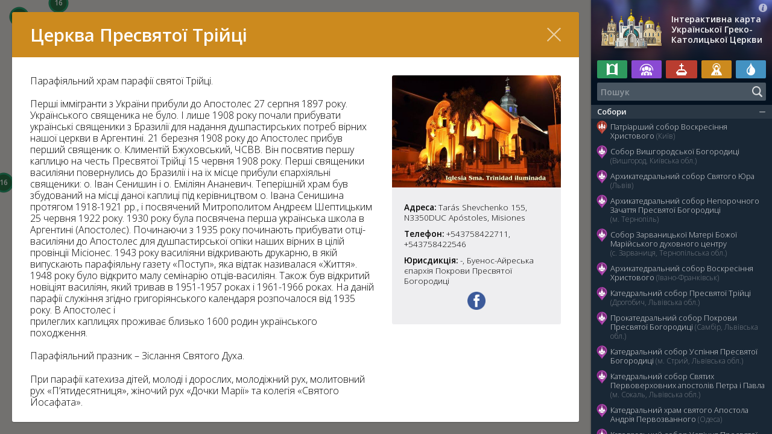

--- FILE ---
content_type: text/html; charset=utf-8
request_url: https://map.ugcc.ua/view/914-tserkva-presvyatoy-triytsi-m-apostoles-argentyna
body_size: 142626
content:
<!DOCTYPE html>

<html xmlns="http://www.w3.org/1999/xhtml" prefix="og: http://ogp.me/ns#" xml:lang="uk" lang="uk" dir="ltr">

<head>
	<meta charset="utf-8" />
	<title>Церква Пресвятої Трійці (м. Апостолес, Аргентина) | Інтерактивна карта Української Греко-Католицької Церкви</title>
	<meta name="description" content="+++" />
	<meta property="og:type" content="website" />
	<meta property="og:url" content="http://map.ugcc.ua/view/914-tserkva-presvyatoy-triytsi-m-apostoles-argentyna" />
	<meta property="og:site_name" content="Інтерактивна карта Української Греко-Католицької Церкви" />
	<meta property="og:title" content="Церква Пресвятої Трійці (м. Апостолес, Аргентина)" />
	<meta property="og:description" content="+++" />
	<meta property="og:image" content="http://map.ugcc.ua/pub/base/69c9c150fbcee7f0.jpg" />
	<meta name="viewport" content="width=device-width, initial-scale=1.0, maximum-scale=1.0, user-scalable=no" />
	<meta name="format-detection" content="telephone=no" />
	<meta name="google" content="notranslate" />
	<meta name="apple-mobile-web-app-capable" content="yes" />
	<meta name="apple-mobile-web-app-status-bar-style" content="black" />
	<meta name="apple-mobile-web-app-title" content="УГКЦ" />
	<link rel="stylesheet" type="text/css" media="all" href="/lib/styles/core.css" />
	<script src="//ajax.googleapis.com/ajax/libs/jquery/2.2.0/jquery.min.js"></script>
	<script src="//maps.google.com/maps/api/js?key=AIzaSyBxECqQkbzZAcZPrGxyPVUnyjxA0JyigCc"></script>
	<script src="/lib/scripts/jquery.mobile-events.js"></script>
	<script src="/lib/scripts/jquery.fancybox.js"></script>
	<script src="/lib/scripts/infobox.js"></script>
	<script src="/lib/scripts/markerclusterer.js"></script>
	<script src="/lib/scripts/core.js"></script>

<script>
  (function(i,s,o,g,r,a,m){i['GoogleAnalyticsObject']=r;i[r]=i[r]||function(){
  (i[r].q=i[r].q||[]).push(arguments)},i[r].l=1*new Date();a=s.createElement(o),
  m=s.getElementsByTagName(o)[0];a.async=1;a.src=g;m.parentNode.insertBefore(a,m)
  })(window,document,'script','//www.google-analytics.com/analytics.js','ga');

  ga('create', 'UA-74704424-1', 'auto');
  ga('send', 'pageview');

</script>

</head>

<body id="content-page" class="uk cursor">

<aside>
	<header>
		<div class="logo"><a href="/">Інтерактивна карта Української Греко-Католицької Церкви</a></div>
		<a href="/about/" class="about"></a>
	</header>
	<div class="tags">
		<i class="mercy" title="Двері милосердя"><b></b></i>
		<i class="social" title="Соціальне служіння"><b></b></i>
		<i class="relics" title="Мощі святих"><b></b></i>
		<i class="icon" title="Чудотворна ікона"><b></b></i>
		<i class="source" title="Чудотворне джерело"><b></b></i>
	</div>
	<div class="search">
		<input type="text" id="search" value="" placeholder="Пошук" maxlength="64" autocomplete="off" autocapitalize="off" autocorrect="off" spellcheck="false" tabindex="1" />
		<div class="submit"></div>
		<div class="clear"></div>
		<div class="spinner"></div>
	</div>
	<div class="not-found">Вибачте, нічого не знайдено…</div>
	<div class="objects"></div>
</aside>

<div class="container">
	<div class="wrap">
		<div class="head"><h1> </h1></div>
		<article>
<h1>Церква Пресвятої Трійці (м. Апостолес, Аргентина)</h1>

<div class="sidebar">
<a href="/pub/base/69c9c150fbcee7f1.jpg" target="_blank" rel="zoom" title="Церква Пресвятої Трійці (м. Апостолес, Аргентина)"><img src="/pub/base/69c9c150fbcee7f0.jpg" alt="Церква Пресвятої Трійці (м. Апостолес, Аргентина)" class="article-image" /></a>

<div class="info">
<p><b>Адреса:</b> Tarás Shevchenko 155, N3350DUC Apóstoles, Misiones</p>
<p><b>Телефон:</b> +543758422711, +543758422546</p>


<p><b>Юрисдикція:</b> -, Буенос-Айреська єпархія Покрови Пресвятої Богородиці</p>
<div style="text-align: center"> <a href="https://www.facebook.com/pst.apostoles/" target="_blank" style="margin-top: .75em; display: inline-block"><img src="/lib/media/fb.png" alt="Facebook" style="width: 30px; height: 30px" /></a> </div>
</div>
</div>
<div class="content">
<p>Парафіяльний храм парафії святої Трійці.</p>
<p>Перші іммігранти з України прибули до Апостолес 27 серпня 1897 року. Українського священика не було. І лише 1908 року почали прибувати українські священики з Бразилії для надання душпастирських потреб вірних нашої церкви в Аргентині. 21 березня 1908 року до Апостолес прибув перший священик о. Климентій Бжуховський, ЧСВВ. Він посвятив першу каплицю на честь Пресвятої Трійці 15 червня 1908 року. Перші священики василіяни повернулись до Бразилії і на їх місце прибули єпархіяльні священики: о. Іван Сенишин і о. Еміліян Ананевич. Теперішній храм був збудований на місці даної каплиці під керівництвом о. Івана Сенишина протягом 1918-1921 рр., і посвячений Митрополитом Андреєм Шептицьким 25 червня 1922 року. 1930 року була посвячена перша українська школа в Аргентині (Апостолес). Починаючи з 1935 року починають прибувати отці-василіяни до Апостолес для душпастирської опіки наших вірних в цілій провінції Місіонес. 1943 року василіяни відкривають друкарню, в якій випускають парафіяльну газету &laquo;Поступ&raquo;, яка відтак називалася &laquo;Життя&raquo;. 1948 року було відкрито малу семінарію отців-василіян. Також був відкритий новіціят василіян, який тривав в 1951-1957 роках і 1961-1966 роках. На даній парафії служіння згідно григоріянського календаря розпочалося від 1935 року. В Апостолес і<br />прилеглих каплицях проживає близько 1600 родин українського походження.</p>
<p>Парафіяльний празник &ndash; Зіслання Святого Духа.<br /></p>
<p>При парафії катехиза дітей, молоді і дорослих, молодіжний рух, молитовний рух &laquo;П&rsquo;ятидесятниця&raquo;, жіночий рух &laquo;Дочки Марії&raquo; та колегія &laquo;Святого Йосафата&raquo;.<br /></p>
<p><br /><img src="/pub/images/5ec7f1ee0f74ddc1.jpg" alt="" /></p><div class="time">
<div class="services">
<h4>Розклад богослужінь</h4>
<p>Щодня о 19.30, неділі і свята о 8.00 і 19.30.</p>
</div>
<div class="mode">
<h4>Храм відчинений</h4>
<p>Під час Божественної Літургії</p>
</div>
<div class="confession">
<h4>Час сповіді</h4>
<p>Перед Божественною Літургією</p>
</div>
</div>
</div>

		</article>
		<div class="close"></div>
		<div class="loader"></div>
	</div>
</div>

<div id="map"></div>
<a href="/view/">Перелік</a>

<script>
mapData = [
[1, 0, 0, 0, 0, '', '', 'Собори'], 
[8, 1, 1, 50.452589, 30.587017, '9cdc6558d965f66', '02,01,05', 'Патріарший собор Воскресіння Христового (Київ)'], 
[9, 1, 2, 50.591149, 30.496958, 'efa7985bad0e84f', '01,03,02', 'Собор Вишгородської Богородиці (Вишгород, Київська обл.)'], 
[52, 1, 2, 49.838554, 24.012945, '3ec038d0518de8d', '02,03,01', 'Архикатедральний собор Святого Юра (Львів)'], 
[111, 1, 2, 49.553084, 25.591493, '4aca29ab0f72028', '03,02', 'Архикатедральний собор Непорочного Зачаття Пресвятої Богородиці (м. Тернопіль)'], 
[118, 1, 2, 49.228280, 25.351757, 'ae719b2d66a69a2', '03,04', 'Собор Зарваницької Матері Божої Марійського духовного центру (с. Зарваниця, Тернопільська обл.)'], 
[23, 1, 2, 48.922359, 24.708523, 'b96b01e1bce3ff4', '01,02', 'Архикатедральний собор Воскресіння Христового (Івано-Франківськ)'], 
[26, 1, 2, 49.350339, 23.505719, '84b0ae482a3adcf', '01,02,03', 'Катедральний собор Пресвятої Трійці (Дрогобич, Львівська обл.)'], 
[27, 1, 2, 49.515272, 23.206182, '6682b6c2be4d400', '01', 'Прокатедральний собор Покрови Пресвятої Богородиці (Самбір, Львівська обл.)'], 
[81, 1, 2, 49.254143, 23.854156, '9980ea1f4b4dca0', '03,02', 'Катедральний cобор Успіння Пресвятої Богородиці (м. Стрий, Львівська обл.)'], 
[96, 1, 2, 50.478045, 24.277880, '0c68213267e41e8', '03', 'Катедральний собор Святих Первоверховних апостолів Петра і Павла (м. Сокаль, Львівська обл.)'], 
[25, 1, 2, 46.470116, 30.745039, 'e368316538e783c', '01,05', 'Катедральний храм святого Апостола Андрія Первозванного (Одеса)'], 
[50, 1, 2, 48.290966, 25.940738, 'a0a2fb1cfc09622', '03,05', 'Катедральний собор Успіння Пресвятої Богородиці (м. Чернівці)'], 
[35, 1, 2, 49.781009, 22.770484, '3502c35a4fa87dc', '01,02,03', 'Архикатедральний собор Святого Івана Хрестителя (Перемишль, Польща)'], 
[19, 1, 2, 51.112680, 17.038331, '59370fc63987ba1', '01', 'Собор Воздвиження Чесного Хреста (Вроцлав, Польща)'], 
[20, 1, 2, 54.357062, 18.650272, '024c4d9ae450d83', '01,03', 'Конкатетральний собор св. Вартоломея і Покрови Пресвятої Богородиці i Санктуарій св. Володимира Великого (Ґданськ, Польща)'], 
[34, 1, 2, 51.513442, -0.150845, 'e1b4c6247c332f1', '01', 'Катедра Пресвятої Родини (м. Лондон, Великобританія)'], 
[2022, 1, 2, 41.406624, -81.711077, '32b720f38e6915a', '01', 'Катедральний Собор святого Йосафата (м. Парма, США)'], 
[29, 1, 2, 49.210855, -122.915886, '674293546f6bd19', '01', 'Собор Пресвятої Євхаристії (Нью-Вестмінстер, Канада)'], 
[209, 1, 2, 49.055144, 25.388922, 'f65c58085cef93f', 'МощісвятогоЩарбеля', 'Прокатедральний собор Благовіщення Пресвятої Богородиці (Бучач, Тернопільська область)'], 
[449, 1, 2, 49.99451, 36.33017, '7095708744cca5c', '05', 'Собор Святого Миколая Чудотворця (Харків, Харківська область)'], 
[217, 1, 2, 48.854743, 2.330882, '696e76e79d3465c', '', 'Катедральний собор святого Володимира (Париж, Франція)'], 
[459, 1, 2, -34.635391, -58.481849, '853b6070bfc7efe', '01', 'Катедральний Собор Покрови Пресвятої Богородиці (Буенос-Айрес, Аргентина)'], 
[529, 1, 2, 48.00854, 37.76494, '083f97f3c9f0c37', '', 'Катедральний Собор Покрови Пресвятої Богородиці (Донецьк)'], 
[530, 1, 2, 50.743093, 25.299724, '9ef726db93edbd8', '', 'Катедральний Собор Різдва Пресвятої Богородиці (Луцьк)'], 
[691, 1, 2, 48.106371, 11.564578, '25eb6d5c85fe049', '02', 'Катедральний собор Покрови Пресвятої Богородиці та святого апостола Андрія (Мюнхен, Німеччина)'], 
[799, 1, 2, 41.061694, -73.527720, 'c89c93941182a18', '', 'Катедральний собор святого Володимира (м. Стемфорд, США)'], 
[801, 1, 2, 49.434008, 27.005899, 'd8ae3d4567f671c', '05', 'Катедральний собор Різдва Пресвятої Богородиці (м. Хмельницький)'], 
[802, 1, 2, 39.966370, -75.150353, '713a858e89007e3', '01', 'Катедральний собор Непорочного Зачаття Діви Марії (м. Філадельфія, США)'], 
[803, 1, 2, 41.896945, -87.683914, '9cacc0dd3ca1edc', '', 'Катедральний Собор святого Миколая (м. Чикаго, США)'], 
[840, 1, 2, -37.796446, 144.944183, '08083b7b5d86226', '', 'Катедральний собор Святих апостолів Петра і Павла (м. Мельбурн, Австралія)'], 
[857, 1, 2, 41.911702, 12.397491, 'e8bf4ba825f159e', '', 'Прокатедральний Собор Святої Софії (м. Рим, Італія)'], 
[860, 1, 2, 48.630874, 24.571615, '3f58c605a8e8794', '', 'Прокатедральний Собор Благовіщення Пресвятої Діви Марії (м.Надвірна, Івано-Франківська область)'], 
[1284, 1, 2, 48.530147, 25.036899, 'f120d14a2fc3bcf', '01,05', 'Катедральний Собор Преображення Христового (м. Коломия, Івано-Франківська область)'], 
[1285, 1, 2, 49.015439, 25.797297, '0efc85825689a7e', '', 'Катедральний собор Верховних апостолів Петра і Павла (м. Чортків, Тернопільська область)'], 
[1286, 1, 2, 53.554429, -113.489715, '679fdf4060334cd', '', 'Собор святого Йосафата (м. Едмонтон, Канада)'], 
[1288, 1, 2, 52.127356, -106.688383, '3f2a6734e018100', '', 'Собор святого Юрія (м. Саскатун, Канада)'], 
[1289, 1, 2, 49.915294, -97.149571, '84f391c363724e3', '', 'Собор святих Володимира і Ольги (м. Вінніпег, Канада)'], 
[1290, 1, 2, -25.469717, -49.283889, '0e96d7222d9cf72', '', 'Собор святого Йоана Хрестителя (м. Куритиба, Бразилія)'], 
[1291, 1, 2, -25.214790, -50.975302, '30af7308e8a7c52', '', 'Собор святого Йосафата (м. Прудентополіс, Бразилія)'], 
[2607, 1, 2, 50.619253, 26.239350, '759575db2296a1a', '', 'Конкатедральний собор святого Миколая Чудотворця (м. Рiвне)'], 
[3135, 1, 2, 41.895075, 12.490884, '', '', 'Катедральний собор святих Сергія і Вакха і Жировицької ікони Матері Божої (м. Рим, Італія)'], 
[3392, 1, 2, 53.784004, 20.501260, '5d71c80d42e88b9', '', 'Катедральний собор Покрову Пресвятої Богородиці (м. Ольштин, Польща)'], 
[3746, 1, 2, 48.946076, 24.690485, '4a6e9504758547b', '', 'Прокатедральний собор Преображення Господнього (м. Івано-Франківськ)'], 
[3998, 1, 2, 43.663438, -79.453843, 'f4f5249edd89bf9', '', 'Катедральний собор святого Йосафата (м. Торонто, Канада)'], 
[2, 0, 0, 0, 0, '', '', 'Храми'], 
[13, 2, 3, 50.444124, 30.551327, 'a79b8bb6b30bc9b', '03,05', 'Церква Святого Миколая Чудотворця на Аскольдовій могилі (Київ)'], 
[14, 2, 3, 50.457877, 30.505799, 'a63f2a07ee484cd', '02', 'Церква святого Василія Великого (Київ)'], 
[122, 2, 3, 50.461825, 30.518425, 'cf0b695b3ec63e7', '', 'Парафія святого Миколи Доброго на Подолі (Київ)'], 
[125, 2, 3, 50.258924, 28.702020, 'b788128582b8f45', '02,05', 'Церква Святого Василія Великого (Житомир)'], 
[126, 2, 3, 49.440219, 32.094154, '05167c2edb5cf8f', '', 'Церква Покрови Пресвятої Богородиці (Черкаси)'], 
[131, 2, 3, 51.496665, 31.274656, '4e17892c7336ed9', '02', 'Церква Різдва Пресвятої Богородиці (Чернігів)'], 
[164, 2, 3, 49.779024, 29.440310, '0c833b1b94618d1', '', 'Церква Різдва Пресвятої Богородиці (с. Вербівка, Житомирська обл.)'], 
[170, 2, 3, 48.222143, 29.701760, 'b098dc885c366cd', '05', 'Церква Зарваницької ікони Божої Матері (с. Голдашівка, Вінницької обл.) '], 
[706, 2, 3, 50.450494, 30.453213, 'e77e3c2580ad560', '', 'Парафія Святого Івана Павла II (м. Київ)'], 
[524, 2, 3, 50.52218, 30.50459, '3d251b4f7eab798', '', 'Парафія Пресвятої Трійці (Київ)'], 
[708, 2, 3, 50.370877, 30.944623, '45261fdb7507e38', '', 'Церква святих Володимира і Ольги (м. Бориспіль, Київська область)'], 
[709, 2, 3, 50.334353, 30.278100, '7c271689fb96bcd', '', 'Парафія Святого Великомученика Федора Тирона (м. Боярка, Київська область)'], 
[710, 2, 3, 50.519700, 30.800296, 'eda8a4a78a1a2ea', '', 'Церква Трьох Святителів (м. Бровари, Київська область)'], 
[711, 2, 3, 50.187857, 30.295624, '97e0989769b4959', '', 'Церква святого Великомученика Юрія (м. Васильків, Київська область)'], 
[719, 2, 3, 51.036204, 31.881533, '8ac799dd6284567', '', 'Церква святих Рівноапостольних Володимира та Ольги (м. Ніжин, Чернігівська область)'], 
[744, 2, 3, 51.528171, 30.764428, '3cfaaa8fa05ceb5', '05', 'Церква Матері Божої Неустанної Помочі (м. Славутич, Київська область)'], 
[847, 2, 3, 49.236996, 28.480949, '81ad511a65fd91b', '', 'Церква Покрови Пресвятої Богородиці (м. Вінниця)'], 
[1527, 2, 3, 49.074501, 27.672860, '434fe0cb2b67136', '', 'Церква Різдва Пресвятої Богородиці (м. Бар, Вінницька область)'], 
[969, 2, 3, 49.714777, 28.838440, '9f8a9741e8c1d4f', '', 'Парафія Різдва Пресвятої Богородиці (м. Козятин, Вінницька область)'], 
[1080, 2, 3, 49.565806, 27.958750, 'a7b05e24ab111d3', '', 'Парафія Святого Івана Богослова (м. Хмільник, Вінницька область)'], 
[2053, 2, 3, 50.082186, 29.931151, '5aacad67768c057', '05', 'Церква святого Дмитра (м. Фастів, Київська область)'], 
[3330, 2, 3, 50.383213, 30.327986, '5fdcc19b42b9df5', '', 'Парафія святих Володимира і Ольги (с. Святопетрівське, Київська область)'], 
[3255, 2, 3, 50.392013, 30.384887, '3d1f4b8d4b217da', '', 'Церква святої Анни (м. Вишневе, Київська область)'], 
[1467, 2, 3, 50.52928, 30.24656, 'b7e2e52bd2d5413', '', 'Церква Різдва Пресвятої Богородиці (м. Ірпінь, Київська область)'], 
[158, 2, 3, 50.588265, 27.648061, '216e828eee57cea', '', 'Парафія Благовіщення Пресвятої Богородиці (м. Новоград-Волинський, Житомирська область)'], 
[1461, 2, 3, 48.7485813, 30.2259759, 'a240455cd1f34ac', '', 'Парафія Собору Пресвятої Богородиці (м. Умань, Черкаська область)'], 
[53, 2, 3, 49.839388, 24.034708, '9c543bc1014eff4', '03', 'Церква святого Андрія (Львів)'], 
[58, 2, 3, 49.793224, 24.056622, '403910a9d7a34cc', '02', 'Церква Різдва Пресвятої Богородиці (Львів)'], 
[55, 2, 3, 49.863448, 24.026836, '67bd788ef744889', '02', 'Церква Священномученика Йосафата (Львів)'], 
[166, 2, 3, 49.843614, 24.029185, '7c6e478ca3043e0', '', 'Церква Преображення Господнього (Львів) '], 
[249, 2, 3, 49.849240, 24.026154, 'ed9b9d2e300c860', '', 'Церква Хреста Господнього (м. Львів)'], 
[251, 2, 3, 49.84258, 24.01728, '2860aca5e0dd0aa', '', 'Церква святої Анни (Львів)'], 
[252, 2, 3, 49.84246, 24.03688, '9a0683437d3c5de', '', 'Церква святого Михайла (Львів)'], 
[167, 2, 3, 49.836890, 24.004685, '99fc6db1229a65d', '', 'Церква святих Ольги і Єлизавети (Львів)'], 
[124, 2, 3, 49.842800, 24.033961, 'c7bd08944e65efc', '', 'Церква Пресвятої Євхаристії (Львів)'], 
[168, 2, 3, 49.808614, 23.988265, '6ee32116764bb15', '', 'Церква святих Володимира і Ольги (м. Львів)'], 
[169, 2, 3, 49.847920, 24.083050, '08e8480bfaec211', '', 'Церква святого Пророка Іллі (м.Львів)'], 
[253, 2, 3, 49.82253, 24.03377, '3e686225af0c4eb', '', 'Церква святої Софії (Львів)'], 
[256, 2, 3, 49.84515, 24.03706, 'f0ca1d347405afe', '', 'Церква Блаженного Климентія Шептицького (Львів)'], 
[254, 2, 3, 49.84421, 24.03629, 'cb167178d0ce802', '', 'Церква Стрітення Господа Нашого Ісуса Христа (Львів)'], 
[257, 2, 3, 49.83166, 24.03305, '20437be351de041', '', 'Церква Непорочного Зачаття Пресвятої Богородиці (Львів)'], 
[260, 2, 3, 49.84483, 24.03021, 'f59f429aa0eda6b', '', 'Церква Матері Божої Неустанної Помочі (Львів)'], 
[261, 2, 3, 49.84682, 24.03108, '4fa2b5fc2ba8cca', '', 'Церква Святого Івана Хрестителя (Львів)'], 
[262, 2, 3, 49.84943, 24.02892, 'acb23661ef5c260', '', 'Церква святого Онуфрія (Львів)'], 
[264, 2, 3, 49.84569, 24.04612, '99f7a61e5da58c5', '', 'Церква святого священномученика Йосафата (Львів)'], 
[265, 2, 3, 49.84154, 24.02892, 'd707415f0c20832', '01', 'Гарнізонний храм Петра і Павла (Львів)'], 
[267, 2, 3, 49.84142, 23.96878, 'a7566ee87425f0a', '', 'Церква Вознесіння ГНІХ (Львів)'], 
[266, 2, 3, 49.83184, 23.89206, '55973a352ab7830', '', 'Церква Воздвиження Чесного Хреста (Рудне, Львівська область)'], 
[65, 2, 3, 49.943885, 23.388966, '573837834f74c0d', '03', 'Церква Святого Юрія Переможця (м. Яворів, Львівська обл.)'], 
[63, 2, 3, 49.897339, 23.756081, '21400f850b4cebc', '03,01,02', 'Церква Успіння Пресвятої Богородиці (с. Страдч, Львівська обл.)'], 
[155, 2, 3, 49.887529, 23.471015, 'd9146cfd621d778', '01', 'Церква Собору Пресвятої Богородиці (с. Прилбичі, Львівська обл.)'], 
[268, 2, 3, 49.82661, 23.94928, '2a21bcde014003c', '02', 'Церква Воскресіння ГНІХ (Львів)'], 
[272, 2, 3, 49.81883, 23.98081, '152439bb432e225', '', 'Церква Всіх Святих Українського Народу (Львів)'], 
[274, 2, 3, 49.82792, 23.973, '5de07157804653d', '', 'Церква Положення Пояса Пресвятої Богородиці (Львів)'], 
[275, 2, 3, 49.84505, 23.97541, '4acf62b683850c7', '', 'Церква святого Андрія і Священномученика Йосафата (Львів)'], 
[277, 2, 3, 49.81749, 24.07801, '3f716cfc470c309', '', 'Церква Благовіщення Пресвятої Діви Марії (Львів)'], 
[278, 2, 3, 49.85122, 24.05852, '3918c43fbe84b4b', '', 'Церква Вознесіння ГНІХ (Львів)'], 
[279, 2, 3, 49.83636, 24.06718, '76ee4d8b749f6ca', '', 'Церква Покрову Пресвятої Богородиці (Львів)'], 
[280, 2, 3, 49.85531, 24.05372, '5426a721df1dd67', '', 'Церква Пресвятої Богородиці – Володарки України (Львів)'], 
[287, 2, 3, 49.7976, 24.04415, '060db2f1d14e458', '', 'Церква Введення в Храм Пресвятої Богородиці (Львів)'], 
[289, 2, 3, 49.77198, 24.08957, 'bee6d58b9508e05', '', 'Церква святих апостолів Петра і Павла (Пасіки-Зубрицькі, Львівська область)'], 
[291, 2, 3, 49.79064, 24.07453, '1ccbee218f509f6', '', 'Церква святого Архистратига Михаїла (Львів)'], 
[294, 2, 3, 49.80181, 24.03424, 'db7b5bb4de10b59', '', 'Храм Святого Духа (Львів)'], 
[296, 2, 3, 49.81042, 24.00802, '752b560e4972538', '', 'Церква Вознесіння ГНІХ (Львів)'], 
[299, 2, 3, 49.83028, 24.00729, '21bd33bae69dfa0', '', 'Церква Святого Климентія Папи (Львів)'], 
[301, 2, 3, 49.82451, 24.0175, '0a4b8b8db43ff8e', '', 'Храм Святого Архистратига Михаїла (Львів)'], 
[302, 2, 3, 49.82891, 23.99778, '31b59ab018acaae', '', 'Храм Святого Йосифа (сс. Святого Вінкентія) (Львів)'], 
[305, 2, 3, 49.86208, 23.96938, 'cf82b573899f9e2', '', 'Церква Пресвятого Серця Христового (Львів)'], 
[306, 2, 3, 49.87391, 23.92986, '81c80264aca1510', '', 'Церква Пресвятої Євхаристії (Львів)'], 
[307, 2, 3, 49.90199, 23.95352, '68e845c18e90fdb', '', 'Церква Різдва Пресвятої Богородиці (Брюховичі, Львівська область)'], 
[311, 2, 3, 49.85743, 24.01232, '987951f739a9d78', '', 'Церква святого Апостола Андрія (Львів)'], 
[312, 2, 3, 49.85763, 24.01147, '1d78f4046a613df', '', 'Храм Різдва Святого Івана Христителя (Львів)'], 
[1077, 2, 3, 49.845888, 23.930506, '4fe836c7ff9c95e', '', 'Церква Непорочного Зачаття Пресвятої Богородиці (Львів)'], 
[316, 2, 3, 49.81466, 24.30483, 'd62592df98d208f', '', 'Церква Покрову Пресвятої Богородиці (с. Верхня Білка, Львівська область)'], 
[319, 2, 3, 49.81168, 24.13488, '33ca144040f0125', '', 'Церква Воскресіння ГНІХ (м. Винники, Львівська область)'], 
[320, 2, 3, 49.81771, 24.14596, '802270bfabd1437', '', 'Храм Різдва Святого Івана Христителя (м. Винники, Львівська область)'], 
[321, 2, 3, 49.77669, 24.15938, '', '', 'Церква святого Великомученика Димитрія (с. Виннички, Львівська область)'], 
[322, 2, 3, 49.90226, 24.15328, '8c4b6bced25ea5d', '', 'Церква Святого Миколая (с. Гамаліївка, Львівська область)'], 
[323, 2, 3, 49.81369, 24.3879, '', '', 'Церква Зіслання Святого Духа (с. Журавники, Львівська область)'], 
[325, 2, 3, 49.83504, 24.1212, '9ce29d53ab73a9f', '', 'Церква святої Великомучениці Параскевії П’ятниці (с. Лисиничі, Львівська область)'], 
[326, 2, 3, 49.83112, 24.22359, '', '', 'Церква Різдва Пресвятої Богородиці (с. Миклашів, Львівська область)'], 
[328, 2, 3, 49.84582, 24.28331, 'ade8eee154b4c1b', '', 'Церква Собору Пресвятої Богородиці (с. Нижня Білка, Львівська область)'], 
[330, 2, 3, 49.84461, 24.14904, '34bbdd9658628bd', '', 'Церква святого Миколая (с. Підбірці, Львівська область)'], 
[333, 2, 3, 49.84166, 24.33026, '29da71ec9d4974a', '', 'Церква Собору Пресвятої Богородиці (с. Сухоріччя, Львівська область)'], 
[334, 2, 3, 49.80099, 24.33897, '', '', 'Церква Пресвятої Тройці (с. Тарасівка, Львівська область)'], 
[335, 2, 3, 49.79783, 24.1755, 'b22bdf3b13c0923', '', 'Церква святого Миколая (с. Чишки, Львівська область)'], 
[340, 2, 3, 49.81466, 24.34092, '3fc82527af967f0', '', 'Церква святого Миколая (с. Чорнушовичі, Львівська область)'], 
[344, 2, 3, 49.87329, 24.16958, '72a26e1cc761cff', '', 'Церква Покрову Пресвятої Богородиці (c. Ямпіль, Львівська область)'], 
[345, 2, 3, 49.80531, 24.66637, 'a5bede4eff1bb31', '', 'Церква Пресвятої Тройці (с. Велика Вільшаниця, Львівська область)'], 
[346, 2, 3, 49.79599, 24.45587, '4a7c7bdd5af5618', '', 'Церква святих апостолів Петра і Павла (с. Великий Полюхів, Львівська область)'], 
[407, 2, 3, 49.823184, 24.514183, '387e4048c816b19', '01', 'Церква святого Миколая (смт. Глиняни, Львівська область)'], 
[410, 2, 3, 49.789230, 24.253248, 'f0529656607afb4', '', 'Церква Введення в храм Пресвятої Богородиці (с. Чижиків, Львівська область)'], 
[494, 2, 3, 49.706137, 24.193950, '', '', 'Церква Собору Пресвятої Богородиці (с. Старе Село, Львівська область)'], 
[495, 2, 4, 49.719205, 24.173581, '304a9f3398926c3', '', 'Церква Усікновення голови Івана Хрестителя (с. Старе Село, Львівська область)'], 
[496, 2, 3, 49.680336, 24.187241, '875cf1449d7ba15', '', 'Церква апостолів Петра і Павла (с. Будьків, Львівська область)'], 
[498, 2, 4, 49.692696, 24.271261, '', '', 'Церква святого Юра (с. Гринів, Львівська область)'], 
[499, 2, 4, 49.713617, 24.292783, '', '', 'Церква святого Симеона Стовпника (с. Коцурів, Львівська область)'], 
[500, 2, 3, 49.743533, 24.141911, '540f1a90b41739d', '', 'Церква Різдва Пресвятої Богородиці (с. Давидів, Львівська область)'], 
[503, 2, 4, 49.712218, 24.072725, '', '', 'Церква Введення в храм Пресвятої Богородиці (с. Вовків, Львівська область)'], 
[504, 2, 3, 49.750548, 24.485911, 'df1b49f298d84db', '', 'Церква Покрову Пресвятої Богородиці (с. Підгайчики, Львівська область)'], 
[502, 2, 3, 49.788235, 24.141960, '', '', 'Церква Зіслання Святого Духа (с. Соснівка, Львівська область)'], 
[882, 2, 3, 49.930658, 23.563227, '23af1ea811dce62', '', 'Церква святих Петра і Павла (м. Новояворівськ, Львівська область)'], 
[507, 2, 3, 49.741005, 24.477438, '', '', 'Церква апостолів Петра і Павла (с. Погорільці, Львівська область)'], 
[508, 2, 3, 49.777720, 24.371271, '', '', 'Церква Різдва Пресвятої Богородиці (с. Печенія, Львівська область)'], 
[509, 2, 3, 49.769355, 24.429322, 'fe0b974dc2f9bbe', '', 'Церква Благовіщення Пресвятої Богородиці (с. Куровичі, Львівська область)'], 
[510, 2, 3, 49.741264, 24.560018, '', '', 'Церква святого Миколая (с. Якторів, Львівська область)'], 
[513, 2, 4, 49.877763, 24.644602, 'f16472083fa7d47', '', 'Церква Архистратига Михаїла (с. Мала Вільшанка, Львівська область)'], 
[511, 2, 3, 49.759484, 24.599052, '', '', 'Церква Івана Богослова (с. Словіта, Львівська область)'], 
[512, 2, 3, 49.776775, 24.653489, '', '', 'Церква Богоявлення ГНІХ (с. Новосілки, Львівська область)'], 
[861, 2, 3, 49.823449, 23.879471, 'ac59b89719eeac8', '', 'Церква святих Петра і Павла (с. Зимна Вода, Львівська область)'], 
[883, 2, 3, 49.823785, 23.894416, '250a2bf2a288f90', '', 'Церква святого Івана Богослова (с. Зимна Вода, Львівська область)'], 
[1881, 2, 3, 49.805038, 24.411123, '', '', 'Церква святого великомученика Юрія (с. Вижняни, Львівська область)'], 
[1347, 2, 3, 49.817615, 24.022998, '4ecfda829857aba', '', 'Церква Софії-Премудрості Божої (м. Львів)'], 
[1348, 2, 3, 49.817629, 24.023190, '', '', 'Церква святого Климентія Папи Римського (м. Львів)'], 
[1349, 2, 3, 49.817522, 24.022737, '', '', 'Церква Гробу Господнього (м. Львів)'], 
[1918, 2, 3, 49.844544, 25.055709, '40b936357e6d633', '', 'Церква святого Архистратига Михаїла (с. Колтів, Львівська область)'], 
[1883, 2, 3, 49.750518, 24.721176, '18969b6b93c79ce', '', 'Церква Пресвятої Трійці (с. Гологори, Львівська область)'], 
[1885, 2, 3, 49.786669, 24.591467, '82699ae055d7b35', '', 'Церква св. Архистратига Михаїла (с. Кривичі, Львівська область)'], 
[1882, 2, 3, 49.820750, 24.430861, 'c6693911bb35762', '', 'Церква святих Безсрібників Косми і Дам’яна (с. Заставне, Львівська область)'], 
[1888, 2, 3, 49.809360, 24.572129, '8e4d6e2f508cd46', '', 'Церква Введення в Храм Пресвятої Богородиці (с. Перегноїв, Львівська область)'], 
[1890, 2, 3, 49.816822, 24.469019, '9d811c36a9a5afa', '', 'Церква святого пророка Іллі (с. Розвор’яни, Львівська область)'], 
[1932, 2, 3, 50.010037, 23.210013, '', '', 'Церква Успіння Пресвятої Богородиці (с. Божа Воля, Львівська область)'], 
[1896, 2, 3, 49.770315, 24.044963, '14056b9dd180f00', '', 'Церква преподобної Параскевії (с. Зубра, Львівська область)'], 
[1966, 2, 3, 50.133430, 23.462131, '6565a377b48229b', '', 'Церква Преображення Господнього (с. Вороблячин, Львівська область)'], 
[2061, 2, 3, 49.920199, 23.554434, 'e518d511d0d3915', '', 'Церква Преображення Господнього (с. Когути, Львівська область)'], 
[117, 2, 3, 49.444955, 24.937452, 'e064fe2c16d8ee3', '03,02', 'Церква Святої Трійці (м. Бережани, Тернопільська обл.)'], 
[113, 2, 3, 49.476255, 25.573711, '596d9622a9e266a', '03', 'Церква Непорочного Зачаття Пресвятої Діви (с. Буцнів, Тернопільська обл.)'], 
[115, 2, 3, 49.665711, 25.139629, 'e6293782e703086', '03', 'Церква Преображення Господнього (м. Зборів, Тернопільська обл.)'], 
[116, 2, 3, 49.693302, 25.449827, 'c626db9745b3aec', '03', 'Церква Різдва Пресвятої Богородиці (с. Чернихів, Тернопільська обл.)'], 
[119, 2, 3, 49.225560, 25.363466, '6d2d6cfb41539d3', '02,03', 'Церква Пресвятої Трійці та Покрови Пресвятої Богородиці (с. Зарваниця, Тернопільська обл.)'], 
[372, 2, 3, 49.433415, 25.142230, '7bd82a3cf115bc8', '02,03', 'Церква Успіння Пресвятої Богородиці (смт. Козова, Тернопільська область)'], 
[390, 2, 3, 49.483894, 25.583964, '858756968c8ebf0', '', 'Церква святого архистратига Михаїла (с. Острів, Тернопільська область)'], 
[408, 2, 3, 49.206167, 25.602496, '', '', 'Церква св. Архистратига Михаїла (с. Нова Могильниця, Тернопільська область)'], 
[1017, 2, 3, 49.484942, 25.698763, '554173c2146beb2', '', 'Церква Різдва Пресвятої Богородиці (с. Кип’ячка, Тернопільська область)'], 
[1088, 2, 3, 49.773690, 25.386924, '1a0c093bf0f3c26', '', 'Церква Преображення Господнього (с. Ренів, Тернопільська область)'], 
[546, 2, 3, 49.56499, 25.59229, '9f0ea60844b7825', '', 'Церква Василія Великого (Тернопіль)'], 
[548, 2, 3, 49.57406, 25.58807, 'ff5a9adacdc63cc', '', 'Церква святого Іллі (м. Тернопіль)'], 
[573, 2, 3, 49.553740, 25.644186, '978d6fae9176e07', '', 'Церква святої Теклі (Тернопіль)'], 
[545, 2, 3, 49.544439, 25.603413, '258c31caa7e7730', '', 'Церква Успіння Пресвятої Богородиці (Тернопіль)'], 
[549, 2, 3, 49.54794, 25.62901, 'a8c35ba743266a7', '02,03', 'Церква Матері Божої Неустанної Помочі (м. Тернопіль)'], 
[550, 2, 3, 49.55732, 25.64088, 'eab694d0a913c31', '', 'Церква Святого Архістратига Михаїла (м. Тернопіль)'], 
[552, 2, 3, 49.54413, 25.57645, '36ddc0905eb6159', '', 'Церква святих Володимира і Ольги (м. Тернопіль)'], 
[553, 2, 3, 49.56921, 25.63986, '4434de890d6f84c', '', 'Церква Святого Апостола Петра (м. Тернопіль)'], 
[554, 2, 3, 49.56591, 25.6483, '5de6eeddc99a52c', '', 'Церква всіх святих Українського народу (Тернопіль)'], 
[555, 2, 3, 49.54022, 25.62639, '3168f19ef123921', '', 'Церква Різдва Івана Хрестителя (м. Тернопіль)'], 
[556, 2, 3, 49.51931, 25.60362, 'ffea25b5e7d4cf2', '', 'Церква святого Димитрія (м. Тернопіль)'], 
[557, 2, 3, 49.56461996, 25.6311008, '96b1b0c209ecadd', '', 'Церква Святого Духа (Тернопіль)'], 
[559, 2, 3, 49.54539, 25.5689, 'b25b0599248472f', '', 'Церква Святої Софії Премудрості Божої (Тернопіль)'], 
[560, 2, 3, 49.5433, 25.58444, '4f0cc62af42d384', '', 'Церква Перенесення мощей святого Миколая (Тернопіль)'], 
[561, 2, 3, 49.59218, 25.62779, 'f4f47d556c1c472', '', 'Церква Успіння Пресвятої Богородиці (с. Гаї-Шевченківські, Тернопільська область)'], 
[564, 2, 3, 49.55048, 25.56393, '6d56d7c08a9dda0', '', 'Церква Святого Великомученика Пантелеймона Цілителя (Тернопіль)'], 
[565, 2, 3, 49.5589, 25.62474, 'dca80f3d99df14a', '', 'Церква Святого Івана Богослова (Тернопіль)'], 
[566, 2, 3, 49.54554, 25.55992, 'fa1a4fdc74b7926', '', 'Церква святого священномученика Йосафата (Тернопіль)'], 
[567, 2, 3, 49.54136, 25.55079, '9f2f162af298040', '', 'Церква Святого Миколая (Тернопіль)'], 
[568, 2, 3, 49.54696, 25.61736, '304a0dc4a37932e', '', 'Церква Пресвятої Трійці (Тернопіль)'], 
[571, 2, 3, 49.53638, 25.59645, '6daacea8965b295', '', 'Церква святого апостола Андрія Первозваного (Тернопіль)'], 
[569, 2, 3, 49.56915, 25.63009, '341f23fe0e67aa1', '', 'Церква Різдва Пресвятої Богородиці (Тернопіль)'], 
[416, 2, 3, 49.448502, 24.936389, '0e9e410e9e8fab5', '', 'Церква Пратулинських мучеників (Бережани, Тернопільська область)'], 
[424, 2, 3, 49.308862, 25.010576, '', '', 'Церква Положення ризи Пресвятої Богородиці (с. Волощина, Тернопільська область)'], 
[418, 2, 3, 49.361444, 25.050985, '', '', 'Церква Святих Володимира і Ольги (с. Базниківка, Тернопільська область)'], 
[419, 2, 3, 49.317774, 24.997028, '6d0c114b2023672', '', 'Церква святого Миколая (с. Божиків, Тернопільська область)'], 
[420, 2, 3, 49.295877, 24.938132, '', '', 'Церква Успіння Пресвятої Богородиці (с. Божиків, Тернопільська область)'], 
[421, 2, 3, 49.532599, 24.849061, '731f4cabf4195cc', '', 'Церква Успіння Пресвятої Богородиці (с. Вербів, Тернопільська область)'], 
[422, 2, 3, 49.404364, 24.929523, '4cf524c302bbfa4', '', 'Церква Собору Івана Хрестителя (с. Вільховець, Тернопільська область)'], 
[423, 2, 3, 49.452055, 24.779680, '', '', 'Церква Непорочного Зачаття Пресвятої Богородиці (с. Волиця, Тернопільська область)'], 
[425, 2, 3, 49.475443, 24.918033, '', '', 'Церква Всіх святих українського народу (с. Гайок, Тернопільська область)'], 
[426, 2, 3, 49.498691, 24.937927, '', '', 'Церква Перенесення мощей Святого Миколая (с. Гиновичі, Тернопільська область)'], 
[427, 2, 3, 49.406794, 25.006316, 'd201cdf29535b6c', '', 'Церква Покрови Пресвятої Богородиці (с. Жовнівка, Тернопільська область)'], 
[429, 2, 3, 49.574208, 24.906928, '', '', 'Церква Святих верховних апостолів Петра і Павла (с. Залужжя, Тернопільська область)'], 
[430, 2, 3, 49.310674, 24.937846, '', '', 'Церква Успіння Пресвятої Богородиці (с. Квіткове, Тернопільська область)'], 
[431, 2, 3, 49.351063, 24.969649, 'd875d3aa6d38d02', '', 'Церква Покрови Пресвятої Богородиці (с. Котів, Тернопільська область)'], 
[717, 2, 3, 49.663719, 25.143212, 'a186f820eab6922', '02', 'Церква Новомучеників українського народу (м. Зборів, Тернопільська область)'], 
[822, 2, 3, 49.530665, 26.146193, 'fa24fd0d8d57874', '', 'Церква Пресвятої Трійці (м. Підволочиськ, Тернопільська область)'], 
[1011, 2, 3, 49.499065, 25.611546, '3988061f0d7213e', '', 'Церква святого Володимира (смт Велика Березовиця, Тернопільська область)'], 
[1012, 2, 3, 49.494741, 25.599346, '63b35c18b7291ad', '', 'Церква Вознесіння Господнього (смт Велика Березовиця, Тернопільська область)'], 
[1013, 2, 3, 49.495093, 25.621692, 'b575ee291c56eb7', '', 'Церква святих Бориса і Гліба (смт Велика Березовиця, Тернопільська область)'], 
[1014, 2, 3, 49.451082, 25.596242, '216c6a57a4f684a', '', 'Церква Святого Архістратига Михаїла (с. Велика Лука, Тернопільська область)'], 
[1015, 2, 3, 49.412923, 25.435002, '220676257188d80', '', 'Церква Святих апостолів Петра і Павла (с. Йосипівка, Тернопільська область)'], 
[1016, 2, 3, 49.443442, 25.453120, 'ba363b70ea19468', '', 'Церква Різдва Пресвятої Богородиці (с. Мар’янівка, Тернопільська область)'], 
[1018, 2, 3, 49.410918, 25.602003, 'af426746b21d50d', '', 'Церква Введення в храм Пречистої Діви Марії (с. Лучка, Тернопільська область)'], 
[1019, 2, 3, 49.426138, 25.590623, '666fa3daaa5fd76', '', 'Церква Святого Димитрія Солунського (с. Миролюбівка, Тернопільська область)'], 
[1020, 2, 3, 49.447556, 25.602943, 'a1bf9715364b411', '', 'Церква Покрови Пресвятої Богородиці (с. Мишковичі, Тернопільська область)'], 
[1021, 2, 3, 49.422554, 25.509102, 'f7bd1552dc4212b', '', 'Церква Вознесіння Господнього (с. Настасів, Тернопільська область)'], 
[1022, 2, 3, 49.422432, 25.684643, '17a89ab3b3beb43', '', 'Церква Успіння Пресвятої Богородиці (с. Прошова, Тернопільська область)'], 
[1023, 2, 3, 49.477491, 25.499279, '52a2b334946b25d', '', 'Церква Різдва Пресвятої Богородиці (с. Серединки, Тернопільська область)'], 
[1024, 2, 3, 49.407645, 25.724397, 'ef3f2733d74b4c5', '', 'Церква Пресвятої Трійці (с. Скоморохи, Тернопільська область)'], 
[1026, 2, 3, 49.492469, 25.577119, '', '', 'Церква святої Софії (с. Острів, Тернопільська область)'], 
[1025, 2, 3, 49.426274, 25.717274, '7bbc54ffc01d33f', '', 'Церква Введення в храм Пресвятої Богородиці (с. Смолянка, Тернопільська область)'], 
[1028, 2, 3, 49.657410, 25.861784, '7f0509bc3deacc0', '', 'Церква Різдва Пресвятої Богородиці (с. Вищі Луб’янки, Тернопільська область)'], 
[1029, 2, 3, 49.586244, 25.898899, '284d5a880603bf4', '', 'Церква Різдва Івана Хрестителя (с. Гори-Стрийовецькі, Тернопільська область)'], 
[1030, 2, 3, 49.635744, 25.987496, '', '', 'Церква святого архістратига Михаїла (с. Гущанки, Тернопільська область)'], 
[1031, 2, 3, 49.643492, 25.965601, '7c230df995abd53', '', 'Церква Святої Параскеви П\'ятниці (с. Добромірка, Тернопільська область)'], 
[1032, 2, 3, 49.667390, 25.750445, 'fd6373aebcee912', '', 'Церква Преображення Господнього (с. Залужжя, Тернопільська область)'], 
[1033, 2, 3, 49.742837, 25.819084, '', '', 'Церква Введення в храм Пресвятої Богородиці (с. Зарудечко, Тернопільська область)'], 
[1054, 2, 3, 49.600228, 25.897635, '7eb23e62762152e', '', 'Церква Святого архістратига Михаїла (с. Максимівка, Тернопільська область)'], 
[1034, 2, 3, 49.667352, 25.777948, 'a6faae1e0466965', '05', 'Церква Воскресіння Христового (м. Збараж, Тернопільська область)'], 
[1035, 2, 3, 49.655172, 25.780472, '8a6a08e5580c30d', '', 'Церква Святого Юрія (м. Збараж, Тернопільська область)'], 
[1036, 2, 3, 49.681776, 25.749219, 'd922d24990fbf1b', '', 'Церква Святих верховних апостолів Петра і Павла (м. Збараж, Тернопільська область)'], 
[1089, 2, 3, 49.785466, 25.277452, 'f13e63840cbd519', '', 'Церква Святої Параскеви П\'ятниці (с. Тростянець, Тернопільська область)'], 
[1037, 2, 3, 49.751821, 25.610141, '', '', 'Церква Святого апостола Івана Богослова (с. Іванчани, Тернопільська область)'], 
[1038, 2, 3, 49.726591, 25.818046, '5fe0a627581ba07', '', 'Церква Святого архістратига Михаїла (с. Капустинці, Тернопільська область)'], 
[1041, 2, 3, 49.572578, 25.870657, '7074d6957eacc41', '', 'Церква святого Димитрія (с. Киданці, Тернопільська область)'], 
[1044, 2, 3, 49.385862, 25.985321, '3238daf1bea9bf0', '', 'Церква Воздвиження Чесного Хреста Господнього (с. Зарубинці, Тернопільська область)'], 
[1045, 2, 3, 49.556491, 25.998260, '765a44ec143cd63', '', 'Церква Святого Миколая (с. Богданівка, Тернопільська область)'], 
[1046, 2, 3, 49.774671, 25.621384, '4596513d06ae0a0', '', 'Церква святого Юрія (с. Кобилля, Тернопільська область)'], 
[1047, 2, 3, 49.713602, 25.823857, '057cf7d9df55369', '', 'Церква святого Димитрія (с. Красносільці, Тернопільська область)'], 
[1048, 2, 3, 50.120449, 25.694805, '', '', 'Церква Різдва Пресвятої Богородиці (м. Кременець, Тернопільська область)'], 
[1049, 2, 3, 49.797847, 25.451650, 'c91be931485d240', '', 'Церква Різдва Пресвятої Богородиці (с. Мильне, Тернопільська область)'], 
[1050, 2, 3, 49.742530, 25.511307, '', '', 'Церква Покрови Пресвятої Богородиці (с. Дітківці, Тернопільська область)'], 
[1051, 2, 3, 49.744392, 25.483843, '51cf7b36c00c0a9', '', 'Церква святого архістратига Михаїла (с. Мшанець, Тернопільська область)'], 
[1052, 2, 3, 49.632879, 25.840458, '42cf451a7158843', '', 'Церква Покрови Пресвятої Богородиці (с. Кретівці, Тернопільська область)'], 
[1053, 2, 3, 49.858736, 26.093308, 'e1370a4213e245d', '', 'Церква Покрови Пресвятої Богородиці (м. Ланівці, Тернопільська область)'], 
[1055, 2, 3, 49.753481, 25.567293, '', '', 'Церква Святого Миколая (с. Мала Березовиця, Тернопільська область)'], 
[1086, 2, 3, 49.700003, 25.435942, '', '', 'Церква Святого Димитрія (с. Плесківці, Тернопільська область)'], 
[1056, 2, 3, 49.802539, 25.432039, '7d19a2f4222d8e3', '', 'Церква святих Петра і Павла (с. Бліх, Тернопільська область)'], 
[1058, 2, 3, 49.730619, 25.295467, '0032eb8788c0c59', '', 'Церква Пресвятої Богородиці Владичиці України (с. Бзовиця, Тернопільська область)'], 
[1059, 2, 3, 49.755456, 25.338812, '2fb1a3b04dd2624', '', 'Церква Собору Пресвятої Богородиці (с. Білоголови, Тернопільська область)'], 
[1060, 2, 3, 49.749080, 25.336676, '7f8657fd0c3aeb6', '', 'Церква святих Петра і Павла (с. Білоголови, Тернопільська область)'], 
[1061, 2, 3, 49.766709, 25.280168, '772e7e250e85056', '', 'Церква Воздвиження Чесного Хреста Господнього (с. Білокриниця, Тернопільська область)'], 
[1269, 2, 3, 49.672214, 25.162406, '430dd9e9e06b2d3', '', 'Церква Покрови Пресвятої Богородиці (с. Тустоголови, Тернопільська область)'], 
[1064, 2, 3, 49.746202, 25.438911, 'aa14bfa237420b0', '', 'Церква святого Юрія (с. Вертелка, Тернопільська область)'], 
[1065, 2, 3, 49.817008, 25.401007, 'd2eebee67720f63', '', 'Церква Вознесіння Господнього (с. Гаї-Розтоцькі, Тернопільська область)'], 
[1066, 2, 3, 49.824574, 25.380004, '29b5ed5fb06f9fe', '', 'Церква святого Юрія (с. Гаї-за-Рудою, Тернопільська область)'], 
[1067, 2, 3, 49.802617, 25.199443, 'e8e859876d18fd6', '', 'Церква святого Миколая (с. Гарбузів, Тернопільська область)'], 
[1068, 2, 3, 49.667243, 25.472721, '', '', 'Церква святого Миколая (с. Глядки, Тернопільська область)'], 
[1069, 2, 3, 49.731380, 25.423040, '730f9e216f79096', '', 'Церква Успіння Пресвятої Богородиці (с. Городище, Тернопільська область)'], 
[1070, 2, 3, 49.866987, 25.414483, '37eb07b8e889970', '', 'Церква Воскресіння Господнього (с. Загір’я, Тернопільська область)'], 
[1071, 2, 3, 49.801307, 25.387738, 'c91400cbf4c2883', '', 'Церква Покрови Пресвятої Богородиці (смт Залізці, Тернопільська область)'], 
[1072, 2, 3, 49.697095, 25.463188, '6ab3fa91c9f3433', '', 'Церква Введення в храм Пресвятої Богородиці (с. Іванківці, Тернопільська область)'], 
[1073, 2, 3, 49.719714, 25.455593, 'f2da42ad6f7857b', '', 'Церква Святого апостола Івана Богослова (с. Кобзарівка, Тернопільська область)'], 
[1074, 2, 3, 49.672537, 25.493434, '17dfbd0d80132ef', '', 'Церква Пресвятої Трійці (с. Малашівці, Тернопільська область)'], 
[1075, 2, 3, 49.818048, 25.211492, '', '', 'Церква Собору Пресвятої Богородиці (с. Манаїв, Тернопільська область)'], 
[1082, 2, 3, 49.763972, 25.256839, '88b9dbdfca75aec', '', 'Церква Святого Миколая (с. Оліїв, Тернопільська область)'], 
[1083, 2, 3, 49.884061, 25.429391, '', '', 'Церква Святих чудотворців і безсрібників Косми і Дам\'яна (с. Панасівка, Тернопільська область)'], 
[1084, 2, 3, 49.857654, 25.345663, 'bff3473c36dbea0', '', 'Церква Святих верховних апостолів Петра і Павла (с. Підберізці, Тернопільська область)'], 
[1085, 2, 3, 49.826848, 25.264128, '', '', 'Церква Святих верховних апостолів Петра і Павла (с. Піщане, Тернопільська область)'], 
[1087, 2, 3, 49.833101, 25.306137, 'b12e47093acba54', '', 'Церква Успіння Пресвятої Богородиці (с. Ратищі, Тернопільська область)'], 
[1091, 2, 3, 49.693307, 25.449881, '6f44aa6d3922962', '', 'Церква Різдва Пресвятої Богородиці (с. Чернихів, Тернопільська область)'], 
[1092, 2, 3, 49.812458, 25.340278, '0e0c26fc2ec04de', '', 'Церква Святого архістратига Михаїла (с. Чистопади, Тернопільська область)'], 
[1093, 2, 3, 49.930191, 25.418507, '47b0d8242fc85d2', '', 'Церква Успіння Пресвятої Богородиці (с. Чорний Ліс, Тернопільська область)'], 
[1160, 2, 3, 49.546812, 25.825451, '7a261a5a11c7e20', '', 'Церква Покрови Пресвятої Богородиці (с. Ангелівка, Тернопільська область)'], 
[1161, 2, 3, 49.440931, 25.712834, '616965ed90973db', '', 'Церква Різдва Івана Хрестителя (с. Баворів, Тернопільська область)'], 
[1162, 2, 3, 49.565821, 25.685426, '5f33900a1de6c66', '', 'Церква святої Параскеви Терновської (с. Байківці, Тернопільська область)'], 
[1163, 2, 3, 49.567430, 25.657011, '17d9a03ed5df50f', '', 'Церква Преображення Господнього (с. Байківці, Тернопільська область)'], 
[1164, 2, 3, 49.554474, 25.667550, 'c3672dc2ed8891b', '', 'Церква Пресвятої Трійці (с. Байківці, Тернопільська область)'], 
[1165, 2, 3, 49.560707, 25.674308, '4209f52f423a9e4', '', 'Церква Пресвятої Євхаристії (с. Байківці, Тернопільська область)'], 
[1166, 2, 3, 49.460296, 25.745742, '17cdb2494bb8826', '', 'Церква Христа Чоловіколюбця (с. Білоскірка, Тернопільська область)'], 
[1167, 2, 3, 49.523483, 25.751259, '5efc8a8d2325605', '05', 'Церква Святої Параскеви П’ятниці (смт Великі Бірки, Тернопільська область)'], 
[1168, 2, 3, 49.576935, 25.647781, '0ffc01f2a060ef4', '', 'Церква Непорочного Зачаття Пресвятої Богородиці (с. Гаї-Гречинські, Тернопільська область)'], 
[1169, 2, 3, 49.449836, 25.735083, '9b0bb4141930d78', '', 'Церква Покрови Пресвятої Богородиці (с. Грабовець, Тернопільська область)'], 
[1170, 2, 3, 49.503142, 25.732044, '15ad2c612097c92', '', 'Церква Преображення Господнього (с. Дичків, Тернопільська область)'], 
[1173, 2, 3, 49.680281, 25.644382, '4a2d58e0790979e', '', 'Церква Святого архістратига Михаїла (с. Дубівці, Тернопільська область)'], 
[1174, 2, 3, 49.445685, 25.703418, 'fe9605e410e4657', '', 'Церква Різдва Пречистої Діви Марії (с. Застав’є, Тернопільська область)'], 
[1175, 2, 3, 49.469857, 25.728858, '961a3f0c3e96790', '', 'Церква Святої Параскеви Сербської (с. Застінка, Тернопільська область)'], 
[1176, 2, 3, 49.398003, 25.788329, '732a0eb77eb3584', '', 'Церква Святої Параскеви Сербської (с. Козівка, Тернопільська область)'], 
[1177, 2, 3, 49.470421, 25.811603, 'ec4684696311ebc', '', 'Церква Пресвятої Трійці (с. Костянтинівка, Тернопільська область)'], 
[1178, 2, 3, 49.496684, 25.730213, '1c6c91bc3a5c13d', '', 'Церква Покрови Пресвятої Богородиці (с. Красівка, Тернопільська область)'], 
[1179, 2, 3, 49.625314, 25.654825, 'e587a4fe08c0a74', '', 'Церква Святого архістратига Михаїла (с. Курники, Тернопільська область)'], 
[1180, 2, 3, 49.609382, 25.660304, '0972ed2d6336540', '', 'Церква Святих верховних апостолів Петра і Павла (с. Лозова, Тернопільська область)'], 
[1181, 2, 3, 49.488417, 25.833555, 'cae6dcda50c688b', '', 'Церква Святого архістратига Михаїла (с. Малий Ходачків, Тернопільська область)'], 
[1182, 2, 3, 49.530288, 25.819182, '6135e2116056029', '', 'Церква Святого Миколая (с. Романівка, Тернопільська область)'], 
[1183, 2, 3, 49.532079, 25.709042, '3243dd2da7bc4df', '', 'Церква Різдва Пресвятої Богородиці (с. Смиківці, Тернопільська область)'], 
[1184, 2, 3, 49.560944, 25.763690, 'bc9d22cc49924c0', '', 'Церква Пресвятої Трійці (с. Соборне, Тернопільська область)'], 
[1185, 2, 3, 49.654233, 25.659704, 'f733c279e8a4f7f', '', 'Церква Різдва Пресвятої Богородиці (с. Стегниківці, Тернопільська область)'], 
[1186, 2, 3, 49.538231, 25.749328, '061e01e389030e2', '', 'Церква Різдва Пресвятої Богородиці (с. Ступки, Тернопільська область)'], 
[1187, 2, 3, 49.480283, 25.724105, '1e84f975df24002', '', 'Церква Святого Юрія Побідоносця (с. Товстолуг, Тернопільська область)'], 
[1188, 2, 3, 49.544980, 25.754614, '19893e334257ae8', '', 'Церква Покрови Пресвятої Богородиці (с. Чернелів-Руський, Тернопільська область)'], 
[1189, 2, 3, 49.589375, 25.667941, '34b298fd068455d', '', 'Церква Пресвятої Трійці (с. Шляхтинці, Тернопільська область)'], 
[1190, 2, 3, 49.579263, 25.574188, 'b15f22b7a350e96', '', 'Церква Святого Миколая (с. Біла, Тернопільська область)'], 
[1191, 2, 3, 49.590072, 25.579239, '3bbb9417154868c', '', 'Церква Покрови Пресвятої Богородиці (с. Біла, Тернопільська область)'], 
[1192, 2, 3, 49.520807, 25.650442, '04152a1975fd163', '', 'Церква Пресвятого Серця Христового (с. Великі Гаї, Тернопільська область)'], 
[1193, 2, 3, 49.621970, 25.532803, '643b91fa7dc9ea0', '', 'Церква Різдва Пресвятої Богородиці (с. Великий Глибочок, Тернопільська область)'], 
[1194, 2, 3, 49.562104, 25.467844, '0b673ded8380625', '', 'Церква Святого апостола Івана Богослова (с. Довжанка, Тернопільська область)'], 
[1195, 2, 3, 49.549729, 25.429844, '317ed780884d79a', '', 'Церква Успіння Пресвятої Богородиці (с. Домаморич, Тернопільська область)'], 
[1196, 2, 3, 49.509788, 25.504915, '6038ce570288160', '', 'Церква Пресвятої Трійці (с. Драганівка, Тернопільська область)'], 
[1197, 2, 3, 49.527933, 25.452227, 'e8b8cdf085208b0', '', 'Церква Святих чудотворців і безсрібників Косми і Дам\'яна (с. Забойки, Тернопільська область)'], 
[1198, 2, 3, 49.654242, 25.519420, '1a9b5500e445672', '', 'Церква Святого Воскресіння Христового (с. Івачів Горішній, Тернопільська область)'], 
[1199, 2, 3, 49.644286, 25.545321, 'fae769bda997a0e', '', 'Церква Святого апостола і євангелиста Луки (с. Івачів Долішній, Тернопільська область)'], 
[1200, 2, 3, 49.692264, 25.545945, '9128536f8a19058', '', 'Церква Святої преподобної Параскеви Терновської (с. Ігровиця, Тернопільська область)'], 
[1201, 2, 3, 49.534863, 25.568133, '430404e77c1dfec', '', 'Церква Всіх святих українського народу (с. Петриків, Тернопільська область)'], 
[1202, 2, 3, 49.535712, 25.526512, 'b4fcad705beb9b5', '', 'Церква Різдва Пресвятої Богородиці (с. Підгородне, Тернопільська область)'], 
[1204, 2, 3, 49.621331, 25.558184, '1a5b31d3b0a5d5f', '', 'Церква Успіння Пресвятої Богородиці (с. Плотича, Тернопільська область)'], 
[1205, 2, 3, 49.509758, 25.504941, '0b57111129421de', '', 'Церква Святого Онуфрія (с. Почапинці, Тернопільська область)'], 
[1206, 2, 3, 49.720331, 25.557369, 'fb69a1f92bfc8e8', '', 'Церква Святого великомученика Димитрія Мироточця (с. Хомівка, Тернопільська область)'], 
[1207, 2, 3, 49.607118, 25.561392, 'bffb65ae9148f74', '', 'Церква Святого архістратига Михаїла (с. Чистилів, Тернопільська область)'], 
[1208, 2, 3, 49.398820, 25.368289, '0b849b6c1f8bce2', '', 'Церква святого Юрія (с. Багатківці, Тернопільська область)'], 
[1209, 2, 3, 49.366818, 25.380075, 'c14bda04f2480f8', '', 'Церква Пресвятої Трійці (с. Бенева, Тернопільська область)'], 
[1210, 2, 3, 49.282185, 25.377745, 'b737c6701ab38e6', '', 'Церква Преображення Господнього (с. Бурканів, Тернопільська область)'], 
[1211, 2, 3, 49.223053, 25.436022, '', '', 'Церква Собору архістратига Михаїла (с. Вишеньки, Тернопільська область)'], 
[1212, 2, 3, 49.230386, 25.370599, '4e354ea8f39c1b1', '', 'Церква Різдва Пресвятої Богородиці (с. Вишнівчик, Тернопільська область)'], 
[1213, 2, 3, 49.253061, 25.377869, '', '', 'Церква Святої Анни (с. Гайворонка, Тернопільська область)'], 
[1214, 2, 3, 49.220010, 25.269713, '', '', 'Церква Усікновення голови Івана Хрестителя (с. Гвардійське, Тернопільська область)'], 
[1215, 2, 3, 49.228101, 25.352605, '9b56ce8a29fe653', '', 'Надбрамна церква Благовіщення Пресвятої Богородиці (с. Зарваниця, Тернопільська область)'], 
[1216, 2, 3, 49.228779, 25.351279, 'bde0af08e4b1f46', '', 'Церква Пресвятої Євхаристії (с. Зарваниця, Тернопільська область)'], 
[1217, 2, 3, 49.287618, 25.383200, '6704b37a2d045b2', '', 'Церква Святого апостола Луки (с. Золотники, Тернопільська область)'], 
[1218, 2, 3, 49.290618, 25.603706, '', '', 'Церква Святих верховних апостолів Петра і Павла (с. Кам’янка, Тернопільська область)'], 
[1219, 2, 3, 49.235606, 25.312517, '', '', 'Церква Святого Миколая (с. Котузів, Тернопільська область)'], 
[1220, 2, 3, 49.359448, 25.299847, '', '', 'Церква Різдва Пресвятої Богородиці (с. Маловоди, Тернопільська область)'], 
[1221, 2, 3, 49.317019, 25.359763, '', '', 'Церква Успіння Пресвятої Богородиці (с. Надрічне, Тернопільська область)'], 
[1222, 2, 3, 49.205853, 25.372059, '', '', 'Церква Покрови Пресвятої Богородиці (с. Сапова, Тернопільська область)'], 
[1223, 2, 3, 49.375372, 25.370416, 'd21b7c051153025', '', 'Церква Святого Димитрія (с. Семиківці, Тернопільська область)'], 
[1224, 2, 3, 49.343706, 25.366232, 'bf037cba4d6d7af', '', 'Церква Різдва Пресвятої Богородиці (с. Соснів, Тернопільська область)'], 
[1225, 2, 3, 49.296425, 25.546418, '', '', 'Церква Різдва святого Івана Хрестителя (с. Тютьків, Тернопільська область)'], 
[1226, 2, 3, 49.240501, 25.490053, 'd93766f55cef133', '', 'Церква Покрови Пресвятої Богородиці (с. Хмелівка, Тернопільська область)'], 
[1227, 2, 3, 49.699503, 25.807841, '', '', 'Церква Святого Володимира Великого (с. Малий Глибочок, Тернопільська область)'], 
[1228, 2, 3, 49.671470, 25.837085, '', '', 'Церква Покрови Пресвятої Богородиці (с. Нижчі Луб\'янки, Тернопільська область)'], 
[1229, 2, 3, 49.658517, 25.905757, '', '', 'Церква Перенесення мощей Святого Миколая (с. Новий Роговець, Тернопільська область)'], 
[1230, 2, 3, 49.589162, 25.753405, '65b1afd694d9437', '', 'Церква Перенесення мощей Святого Миколая (с. Охримівці, Тернопільська область)'], 
[1231, 2, 3, 49.701560, 25.832679, '', '', 'Церква Святого Юрія (с. Розношинці, Тернопільська область)'], 
[1232, 2, 3, 49.553881, 25.887267, '5e76692d7eef3ac', '', 'Церква Покрови Пресвятої Богородиці (с. Романове Село, Тернопільська область)'], 
[1233, 2, 3, 49.718824, 25.863923, '', '', 'Церква Воздвиження Чесного Хреста Господнього (с. Синява, Тернопільська область)'], 
[1234, 2, 3, 49.685345, 25.906766, '', '', 'Церква Різдва Пресвятої Богородиці (с. Синягівка, Тернопільська область)'], 
[1235, 2, 3, 49.595085, 25.784061, '', '', 'Церква Покрови Пресвятої Богородиці (с. Травневе, Тернопільська область)'], 
[1240, 2, 3, 49.636639, 25.734338, '405e0029ad4daab', '', 'Церква Пресвятої Трійці (с. Чернихівці, Тернопільська область)'], 
[1241, 2, 3, 49.692109, 25.988387, '', '', 'Церква Пресвятої Трійці (с. Шили, Тернопільська область)'], 
[1245, 2, 3, 49.701946, 25.117661, '27ba1a433614b5e', '', 'Церква Святого Димитрія (с. Грабківці, Тернопільська область)'], 
[1246, 2, 3, 49.777365, 25.170026, 'e7b6fe899d34454', '', 'Церква Воздвиження Чесного Хреста Господнього (с. Гукалівці, Тернопільська область)'], 
[1247, 2, 3, 49.646347, 24.992185, '5ae68319f48f817', '', 'Церква Вознесіння Господнього (с. Жабиня, Тернопільська область)'], 
[1253, 2, 3, 49.655071, 25.148096, 'acd0c4a4bd75481', '', 'Церква Різдва Пресвятої Богородиці (м. Зборів, Тернопільська область)'], 
[1254, 2, 3, 49.765473, 25.088511, '', '', 'Церква Різдва Пресвятої Богородиці (с. Івачів, Тернопільська область)'], 
[1258, 2, 3, 49.704906, 25.208440, '', '', 'Церква Воскресіння Господнього (с. Кудинівці, Тернопільська область)'], 
[1259, 2, 3, 49.770088, 25.215874, '9ca702a7291ceec', '', 'Церква Різдва Пресвятої Богородиці (с. Лопушани, Тернопільська область)'], 
[1260, 2, 3, 49.690065, 25.137887, 'f4c525dd5c07b49', '', 'Церква Блаженного священномученика Миколая Чарнецького (с. Млинівці, Тернопільська область)'], 
[1261, 2, 3, 49.731758, 25.193205, '70c044522b8bfba', '', 'Церква Святого архістратига Михаїла (с. Монилівка, Тернопільська область)'], 
[1262, 2, 3, 49.685511, 25.243593, 'f9cb258e38ccb62', '', 'Церква Святого Юрія (с. Мшана, Тернопільська область)'], 
[1264, 2, 3, 49.788772, 25.159451, '80ad656e62ee0ca', '', 'Церква Святих чудотворців і безсрібників Косми і Дам\'яна (с. Перепельники, Тернопільська область)'], 
[1263, 2, 3, 49.809451, 25.122190, '', '', 'Церква Собору Івана Хрестителя (с. Нище, Тернопільська область)'], 
[1266, 2, 3, 49.668141, 25.102692, '67fcc5012f17e45', '05', 'Церква Різдва Пресвятої Богородиці (с. Присівці, Тернопільська область)'], 
[1270, 2, 3, 49.668640, 25.029571, '', '', 'Церква Введення в храм Пресвятої Богородиці (с. Храбузна, Тернопільська область)'], 
[1271, 2, 3, 49.742215, 25.166741, '49116102f838ff5', '', 'Церква Пресвятої Трійці (с. Ярославичі, Тернопільська область)'], 
[1273, 2, 3, 49.431516, 25.145678, '20b079360161931', '', 'Церква святих Петра і Павла (смт Козова, Тернопільська область)'], 
[1274, 2, 3, 49.428125, 25.169170, 'f060681481d34a8', '05', 'Церква святого Василія Великого (смт Козова, Тернопільська область)'], 
[1275, 2, 3, 49.589788, 25.103265, 'fe624cbf64e9404', '', 'Церква Святого Онуфрія (с. Августівка, Тернопільська область)'], 
[1276, 2, 3, 49.517792, 25.026814, '2c84b282765d50f', '', 'Церква Воскресіння Господнього (с. Бишки, Тернопільська область)'], 
[1277, 2, 3, 49.527473, 25.111047, '044dabfc273950a', '', 'Церква Ризоположеня Богородиці (с. Вибудів, Тернопільська область)'], 
[1279, 2, 3, 49.528030, 25.178928, '4eebcf76cd67391', '', 'Церква Святого Володимира Великого (с. Вимислівка, Тернопільська область)'], 
[1280, 2, 3, 49.373989, 25.235078, 'd78cce04f3470db', '', 'Церква святого архістратига Михаїла (с. Вівся, Тернопільська область)'], 
[1281, 2, 3, 49.465364, 25.166279, '', '', 'Церква Священномученика Димитрія (с. Геленки, Тернопільська область)'], 
[1282, 2, 3, 49.440993, 25.080653, '3a26837ff99d3a3', '', 'Церква Святої Параскеви П\'ятниці (с. Дибще, Тернопільська область)'], 
[1283, 2, 3, 49.587770, 25.000763, '', '', 'Церква Вознесіння ГНІХ (с. Залісся, Тернопільська область)'], 
[1292, 2, 3, 49.606125, 25.085754, '', '', 'Церква Преображення Господнього (с. Йосипівка, Тернопільська область)'], 
[1295, 2, 3, 49.376880, 25.148016, '', '', 'Церква Святого Миколая (с. Кальне, Тернопільська область)'], 
[1296, 2, 3, 49.397996, 25.788318, 'f9e92ee493fbdcd', '', 'Церква святого Миколая (с. Козівка, Тернопільська область)'], 
[1297, 2, 3, 49.445166, 25.058739, '3765cf4f0ad7d4e', '', 'Церква Христа Царя (с. Комарівка, Тернопільська область)'], 
[1298, 2, 3, 49.569824, 25.059897, 'e9d93734486430b', '', 'Церква Зіслання Святого Духа (с. Конюхи, Тернопільська область)'], 
[1300, 2, 3, 49.557353, 25.050709, '', '', 'Церква Успіння Пресвятої Богородиці (с. Конюхи, Тернопільська область)'], 
[1301, 2, 3, 49.406888, 25.094135, '', '', 'Церква Покрови Пресвятої Богородиці (с. Криве, Тернопільська область)'], 
[1302, 2, 3, 49.506324, 25.016264, 'bc82ddd4a302f77', '', 'Церква Введення в храм Богородиці (с. Куропатники, Тернопільська область)'], 
[1303, 2, 3, 49.487174, 25.168688, '3599568a0ee3aa8', '', 'Церква Зіслання Святого Духа (с. Олесине, Тернопільська область)'], 
[1304, 2, 3, 49.510535, 25.030315, 'ebd301a3fc9913e', '', 'Церква Священномученика Йосафата (с. Потік, Тернопільська область)'], 
[1306, 2, 3, 49.452570, 25.205151, 'ef4c591742e7115', '', 'Церква Різдва Івана Хрестителя (с. Теофіпілка, Тернопільська область)'], 
[1305, 2, 3, 49.490899, 25.106373, '217c42fcd2c7270', '', 'Церква Всіх святих Українського народу (с. Сеньків, Тернопільська область)'], 
[1307, 2, 3, 49.489953, 25.202462, 'f1b9595cc72f868', '', 'Церква Успіння Богородиці (с. Уритва, Тернопільська область)'], 
[1308, 2, 3, 49.599926, 25.125044, '245e31d8f90a085', '', 'Церква Святого Василія Великого (с. Хоробрів, Тернопільська область)'], 
[1310, 2, 3, 49.611059, 25.126074, '', '', 'Церква Святого архістратига Михаїла (с. Хоростець, Тернопільська область)'], 
[1311, 2, 3, 49.518999, 25.083012, '056be1a4378039e', '', 'Церква Святого архістратига Михаїла (с. Ценів, Тернопільська область)'], 
[1313, 2, 3, 49.374168, 25.110316, 'e797b8eac56fc71', '', 'Церква Введення в храм Богородиці (с. Щепанів, Тернопільська область)'], 
[1315, 2, 3, 49.487901, 25.438543, 'fe5ba196e008550', '', 'Церква Покрови Пресвятої Богородиці (с. Великий Ходачків, Тернопільська область)'], 
[1316, 2, 3, 49.526258, 25.243204, 'cc512bb8f8b2f7d', '', 'Церква Святої Параскеви П\'ятниці (с. Будилів, Тернопільська область)'], 
[1318, 2, 3, 49.581651, 25.185297, '9afeee4b63fb139', '', 'Церква Святого архістратига Михаїла (с. Глинна, Тернопільська область)'], 
[1319, 2, 3, 49.498811, 25.344790, 'bea6989d2ca7a1b', '', 'Церква Успіння Пресвятої Богородиці (с. Городище, Тернопільська область)'], 
[1320, 2, 3, 49.465283, 25.361728, 'd7e2d0a6af82bc2', '', 'Церква Святого Миколая (с. Денисів, Тернопільська область)'], 
[1321, 2, 3, 49.538855, 25.336531, '', '', 'Церква Святого Димитрія (с. Дмухівці, Тернопільська область)'], 
[1322, 2, 3, 49.557578, 25.142653, '', '', 'Церква Вознесіння Господнього (с. Заберізки, Тернопільська область)'], 
[1323, 2, 3, 49.419544, 25.255443, '40ab7d714c6fe8a', '', 'Церква Покрови Пресвятої Богородиці (с. Золота Слобода, Тернопільська область)'], 
[1324, 2, 3, 49.564076, 25.207183, '', '', 'Церква Святого апостола Івана Богослова (с. Золочівка, Тернопільська область)'], 
[1325, 2, 3, 49.407453, 25.349221, '', '', 'Церква Святого архістратига Михаїла (с. Ішків, Тернопільська область)'], 
[1326, 2, 3, 49.555869, 25.346838, '', '', 'Церква Вознесіння Господнього (смт Козлів, Тернопільська область)'], 
[1327, 2, 3, 49.451083, 25.357077, 'e554b1c6fd63341', '', 'Церква Введення в храм Пресвятої Богородиці (с. Купчинці, Тернопільська область)'], 
[1328, 2, 3, 49.587482, 25.194116, '40ed1cd97d70de1', '', 'Церква Святих верховних апостолів Петра і Павла (с. Мала Плавуча, Тернопільська область)'], 
[1329, 2, 3, 49.545645, 25.217260, '', '', 'Церква Покрови Пресвятої Богородиці (с. Медова, Тернопільська область)'], 
[1331, 2, 3, 49.488153, 25.295247, '', '', 'Церква Стрітення Господнього (с. Плотича, Тернопільська область)'], 
[1332, 2, 3, 49.588948, 25.365599, '', '', 'Церква Різдва Пресвятої Богородиці (с. Покропивна, Тернопільська область)'], 
[1333, 2, 3, 49.408255, 25.315575, 'b3e9c2decdf4c3d', '', 'Церква Успіння Пресвятої Богородиці (с. Росохуватець, Тернопільська область)'], 
[1335, 2, 3, 49.512176, 25.343028, '', '', 'Церква Святих верховних апостолів Петра і Павла (с. Слобідка, Тернопільська область)'], 
[1337, 2, 3, 49.599522, 25.280454, '', '', 'Церква Пресвятої Трійці (с. Цицори, Тернопільська область)'], 
[1336, 2, 3, 49.537302, 25.278479, '13bf87fab776e48', '', 'Церква Зіслання Святого Духа (с. Таурів, Тернопільська область)'], 
[1338, 2, 3, 49.465333, 25.361773, '', '', 'Церква Пресвятої Євхаристії (с. Яструбове, Тернопільська область)'], 
[1339, 2, 3, 49.329938, 25.591728, '', '', 'Церква Введення в храм Пресвятої Богородиці (с. Бернадівка, Тернопільська область)'], 
[1340, 2, 3, 49.392223, 25.626994, 'ae1cbd714900a47', '', 'Церква Святого Миколая (с. Воля, Тернопільська область)'], 
[1341, 2, 3, 49.386448, 25.529297, '', '', 'Церква Божої Матері Неустанної Помочі (с. Дворіччя, Тернопільська область)'], 
[1342, 2, 3, 49.357077, 25.650842, '', '', 'Церква Святих верховних апостолів Петра і Павла (смт Дружба, Тернопільська область)'], 
[1343, 2, 3, 49.582529, 25.551456, 'c55451f18e081f5', '', 'Церква Преображення Господнього (м. Тернопіль)'], 
[1344, 2, 3, 49.562103, 25.566962, '98d1ccba1fcf227', '', 'Церква Покрови Пресвятої Богородиці (м. Тернопіль)'], 
[1345, 2, 3, 49.564645, 25.551204, '9c59cf85b31c694', '', 'Церква святих Бориса і Гліба (м. Тернопіль)'], 
[1350, 2, 3, 49.350667, 25.513290, '310a09f8ffcf992', '', 'Церква святого Йосифа обручника (с. Заздрість, Тернопільська область)'], 
[3257, 2, 3, 49.526781, 25.765344, '24b67866d168fdd', '', 'Церква Верховних апостолів Петра і Павла (смт Великі Бірки, Тернопільська область)'], 
[1352, 2, 3, 49.292168, 25.639700, 'cbb3ca2715a6907', '', 'Церква святого Миколая (с. Застіноче, Тернопільська область)'], 
[1353, 2, 3, 49.304672, 25.621586, '', '', 'Церква Різдва Пречистої Діви Марії (с. Зубів, Тернопільська область)'], 
[1354, 2, 3, 49.394653, 25.576489, '', '', 'Церква Святого апостола Івана Богослова (с. Конопківка, Тернопільська область)'], 
[1355, 2, 3, 49.374313, 25.607066, '', '', 'Церква Святого Антонія Печерського (с. Кривки, Тернопільська область)'], 
[1356, 2, 3, 49.383158, 25.572175, '831b3d8db60ec23', '', 'Церква Різдва Пресвятої Богородиці (с. Ладичин, Тернопільська область)'], 
[1357, 2, 3, 49.388409, 25.609155, '94b95a2be4319b7', '', 'Церква Пресвятої Трійці (смт Микулинці, Тернопільська область)'], 
[1358, 2, 3, 49.293407, 25.625854, '129a3c954439aac', '', 'Церква святого Димитрія (с. Острівець, Тернопільська область)'], 
[1360, 2, 3, 49.377998, 25.846147, '3c5a9e6c47c5c0a', '', 'Церква святої Покрови (с. Сороцьке, Тернопільська область)'], 
[1359, 2, 3, 49.327142, 25.615250, '', '', 'Церква Покрови Пресвятої Богородиці (с. Різдвяни, Тернопільська область)'], 
[1365, 2, 3, 49.6798, 25.30034, '40873cb8cc3e56c', '', 'Церква Непорочного Зачаття Святої Анни (с. Богданівка, Тернопільська область)'], 
[1363, 2, 3, 49.690113, 25.308538, '2baad795d7896a1', '', 'Церква Святого Миколая (с. Білківці, Тернопільська область)'], 
[1366, 2, 3, 49.66505, 25.41394, '6d25cebe81a7006', '', 'Церква Святої Преподобної Параскеви (с. Висипівці, Тернопільська область)'], 
[1367, 2, 3, 49.62746, 25.23114, '', '', 'Церква Святого Димитрія (с. Вільшанка, Тернопільська область)'], 
[1370, 2, 3, 49.64237, 25.4467, '5192e167eda8b44', '', 'Церква святого Миколая (с. Воробіївка, Тернопільська область)'], 
[1368, 2, 3, 49.66807, 25.21722, '33a0c0551a244ef', '', 'Церква святого Архістратига Михаїла (с. Волосівка, Тернопільська область)'], 
[1372, 2, 3, 49.71996, 25.1424, 'a757016dc0b368c', '', 'Церква Святої Параскеви П\'ятниці (с. Кабарівці, Тернопільська область)'], 
[1376, 2, 3, 49.70118, 25.17228, 'ba97c6a23f63b0d', '', 'Церква Святого апостола Івана Богослова (с. Кудобинці, Тернопільська область)'], 
[1377, 2, 3, 49.63189, 25.4745, 'fc94687a54cf2dc', '', 'Церква Вознесіння Господнього (с. Курівці, Тернопільська область)'], 
[1378, 2, 3, 49.7202, 25.09621, '4a287c2434f0f63', '', 'Церква Святого Миколая (с. Метенів, Тернопільська область)'], 
[1379, 2, 3, 49.69443, 25.38025, '', '', 'Церква Святого апостола Луки (с. Нестерівці, Тернопільська область)'], 
[1380, 2, 3, 49.63108, 25.32988, '06d24b8aa8a0773', '05', 'Церква Пресвятої Трійці (с. Озерна, Тернопільська область)'], 
[1381, 2, 3, 49.607946, 25.398505, '', '', 'Церква Пресвятої Євхаристії (с. Озерна, Тернопільська область)'], 
[1382, 2, 3, 49.652538, 25.073232, '', '', 'Церква Святого апостола Івана Богослова (с. Озерянка, Тернопільська область)'], 
[1383, 2, 3, 49.6569, 25.32045, 'b3c8d87f1b30c31', '', 'Церква Введення у храм Пресвятої Богородиці (с. Осташівці, Тернопільська область)'], 
[1384, 2, 3, 49.648823, 25.131085, '', '', 'Церква Святого священномученика Йосафата (с. Погрібці, Тернопільська область)'], 
[1385, 2, 3, 49.6537, 25.43206, '4f5525ffff274f0', '', 'Церква Святого архістратига Михаїла (с. Серединці, Тернопільська область)'], 
[1387, 2, 3, 49.64149, 25.15633, '', '', 'Церква Покрови Пресвятої Богородиці (с. Футори, Тернопільська область)'], 
[1388, 2, 3, 49.63127, 25.41643, 'aef7b9b2b039fb7', '', 'Церква святого Миколая (с. Цебрів, Тернопільська область)'], 
[1389, 2, 3, 49.70056, 25.27949, '949471543a8cd65', '', 'Церква святої Параскеви Терновської (с. Ярчівці, Тернопільська область)'], 
[1390, 2, 3, 49.70056, 25.27949, '407f049a2b4b4a1', '', 'Церква Святих верховних апостолів Петра і Павла (с. Яцківці, Тернопільська область)'], 
[1391, 2, 3, 49.689704, 26.090127, '2829c41cd402e48', '', 'Церква Покрови Пресвятої Богородиці (с. Гнилиці, Тернопільська область)'], 
[1392, 2, 3, 49.660943, 26.108744, '', '', 'Церква святого апостола Івана Богослова (с. Гнилички, Тернопільська область)'], 
[1394, 2, 3, 49.629442, 26.095695, '6bf199a6565e673', '', 'Церква Різдва Пресвятої Богородиці (с. Голошинці, Тернопільська область)'], 
[1395, 2, 3, 49.412007, 26.022423, '1d8782b54c9d0c5', '', 'Церква Успіння Пресвятої Богородиці (с. Городниця, Тернопільська область)'], 
[1396, 2, 3, 49.504396, 25.905795, '9de45565ad7bf1b', '', 'Церква Успіння Пресвятої Богородиці (с. Жеребки, Тернопільська область)'], 
[1397, 2, 3, 49.690962, 25.691278, 'c87b25691714513', '', 'Церква Воздвиження Чесного Хреста Господнього (с. Зарубинці, Тернопільська область)'], 
[1398, 2, 3, 49.432489, 26.134497, 'ae9f2006527892c', '', 'Церква Собору Івана Хрестителя (с. Іванівка, Тернопільська область)'], 
[1399, 2, 3, 49.544624, 26.020979, 'ee278816393d14b', '', 'Церква Святого архістратига Михаїла (с. Кам\'янки, Тернопільська область)'], 
[1400, 2, 3, 49.466062, 26.119454, 'e4c89e5150a3f2a', '', 'Церква Святого архістратига Михаїла (с. Качанівка, Тернопільська область)'], 
[1401, 2, 3, 49.585696, 26.020411, '088dc4c5915c9db', '', 'Церква Покрови Пресвятої Богородиці (с. Клебанівка, Тернопільська область)'], 
[1402, 2, 3, 49.605631, 26.094374, '783f25e399e51e7', '', 'Церква Введення в храм Пресвятої Богородиці (с. Климківці, Тернопільська область)'], 
[1403, 2, 3, 49.642844, 26.082413, '', '', 'Церква Святого Димитрія (с. Козярі, Тернопільська область)'], 
[1404, 2, 3, 49.430533, 25.826072, 'e94b288df0085bf', '', 'Церква Вознесення Господнього (с. Магдалівка, Тернопільська область)'], 
[1406, 2, 3, 49.659160, 26.074256, 'b8abeda7bcdd74a', '', 'Церква Святого архістратига Михаїла (с. Нове Село, Тернопільська область)'], 
[1408, 2, 3, 49.412287, 25.867926, '19ff2cc8e30f5d3', '', 'Церква Різдва святого Івана Хрестителя (с. Митниця, Тернопільська область)'], 
[1409, 2, 3, 49.467496, 26.183599, 'caee39196123f3c', '', 'Церква Покрови Пресвятої Богородиці (с. Оріховець, Тернопільська область)'], 
[1410, 2, 3, 49.378954, 26.037176, '595080a60f54e04', '', 'Церква Святого архістратига Михаїла (с. Остап\'є, Тернопільська область)'], 
[1411, 2, 3, 49.389705, 25.936092, '381e38e4cc21d1a', '', 'Церква Успення Діви Марії (с. Поділля, Тернопільська область)'], 
[1412, 2, 3, 49.416632, 26.202068, 'cf2b71839c5aca2', '', 'Церква Святого архістратига Михаїла (с. Рожиськ, Тернопільська область)'], 
[1413, 2, 3, 49.425149, 25.977923, '92bf0b6c5a80fce', '', 'Церква Преображення Господнього (м. Скалат, Тернопільська область)'], 
[1414, 2, 3, 49.545523, 26.161893, '0039999a685cf05', '', 'Церква Святого Миколая (с. Староміщина, Тернопільська область)'], 
[1415, 2, 3, 49.550569, 26.091252, '', '', 'Церква Різдва Пресвятої Богородиці (с. Супранівка, Тернопільська область)'], 
[1416, 2, 3, 49.618548, 26.053110, '4dba6d506e93757', '', 'Церква Святого Миколая (с. Терпилівка, Тернопільська область)'], 
[1417, 2, 3, 49.633455, 26.222717, '1119a48d43948ac', '', 'Церква Воздвиження Чесного Хреста Господнього (с. Токи, Тернопільська область)'], 
[1418, 2, 3, 49.393445, 26.166868, 'f93e754dcad6738', '', 'Церква Святого Василія Великого (с. Турівка, Тернопільська область)'], 
[1419, 2, 3, 49.385076, 26.222586, 'f02e108b033bf19', '', 'Церква Різдва Пресвятої Богородиці (с. Фащівка, Тернопільська область)'], 
[1420, 2, 3, 49.387603, 25.901321, 'b9654f261808836', '', 'Церква Покрови Пресвятої Богородиці (с. Хоптянка, Тернопільська область)'], 
[1421, 2, 3, 49.470488, 26.157618, '', '', 'Церква Святого Димитрія (с. Чернилівка, Тернопільська область)'], 
[1422, 2, 3, 49.601338, 25.978602, '60583bfcd3a4524', '', 'Церква Святих верховних апостолів Петра і Павла (с. Шевченкове, Тернопільська область)'], 
[1423, 2, 3, 49.333241, 25.765579, 'b246ee620b2c373', '', 'Церква Різдва Пресвятої Богородиці (с. Боричівка, Тернопільська область)'], 
[1424, 2, 3, 49.159241, 25.704411, '20adf9135b10e5e', '', 'Церква Святого Юрія (с. Буданів, Тернопільська область)'], 
[1425, 2, 3, 49.228036, 25.878116, '', '', 'Церква Успіння Пресвятої Богородиці (с. Великий Говилів, Тернопільська область)'], 
[1427, 2, 3, 49.279234, 25.650956, '7fea83b5f0934bb', '', 'Церква Пресвятої Трійці (с. Гумниська, Тернопільська область)'], 
[1428, 2, 3, 49.227723, 25.746171, '9656041e8215f1a', '', 'Церква Воскресіння Христового (с. Деренівка, Тернопільська область)'], 
[1430, 2, 3, 49.220961, 25.727873, '522eb0b4857d828', '', 'Церква Святого апостола Івана Богослова (с. Довге, Тернопільська область)'], 
[1432, 2, 3, 49.212783, 25.728620, 'd74b517711697b0', '', 'Церква святого Миколая (с. Долина, Тернопільська область)'], 
[1434, 2, 3, 49.280180, 25.690121, '', '', 'Церква Різдва Івана Хрестителя (с. Зеленче, Тернопільська область)'], 
[1433, 2, 3, 49.254793, 25.699031, '', '', 'Церква святої Трійці (с. Залав\'є, Тернопільська область)'], 
[1435, 2, 3, 49.299985, 25.690608, 'ee5ce44aaf51116', '', 'Церква святого Миколая (м. Теребовля, Тернопільська область)'], 
[1437, 2, 3, 49.297252, 25.681123, '3c89ce3c9a63767', '', 'Церква Покрови Пресвятої Богородиці (м. Теребовля, Тернопільська область)'], 
[1436, 2, 3, 49.305830, 25.724335, 'f127ee3904e1484', '', 'Церква Зіслання Святого Духа (м. Теребовля, Тернопільська область)'], 
[1438, 2, 3, 49.382511, 25.725595, 'a2d365685513516', '', 'Церква Святого Юрія (с. Сущин, Тернопільська область)'], 
[1439, 2, 3, 49.202378, 25.699135, '', '', 'Церква Святих Верховних Апостолів Петра і Павла (с. Слобідка, Тернопільська область)'], 
[1440, 2, 3, 49.278904, 25.676765, 'c02749ea395d08d', '', 'Церква Святих Верховних Апостолів Петра і Павла (с. Семенів, Тернопільська область)'], 
[1441, 2, 3, 49.218299, 25.573553, 'c478a87f1386e06', '', 'Церква Святого Миколая (с. Романівка, Тернопільська область)'], 
[1442, 2, 3, 49.278487, 25.734665, '', '', 'Церква Святого апостола і євангелиста Івана Богослова (с. Плебанівка, Тернопільська область)'], 
[1443, 2, 3, 49.280950, 25.720713, '', '', 'Церква Святого апостола Івана Богослова (с. Плебанівка, Тернопільська область)'], 
[1444, 2, 3, 49.206196, 25.602438, '', '', 'Церква Святого архістратига Михаїла (с. Нова Могильниця, Тернопільська область)'], 
[1445, 2, 3, 49.226335, 25.781648, 'b39b2ac7293b65c', '', 'Церква Святого Димитрія (с. Мшанець, Тернопільська область)'], 
[1446, 2, 3, 49.241032, 25.875769, '', '', 'Церква Співстраждання Божої Матері (с. Малий Говилів, Тернопільська область)'], 
[1447, 2, 3, 49.357565, 25.718470, 'f8b32805ba22a02', '', 'Церква Різдва Пресвятої Богородиці (с. Лошнів, Тернопільська область)'], 
[1448, 2, 3, 49.635728, 25.987489, '', '', 'Церква Вознесіння Господнього (с. Лозівка, Тернопільська область)'], 
[1450, 2, 3, 49.166917, 25.580055, '56dd5c97340ea02', '', 'Церква Успіння Пресвятої Богородиці (с. Ласківці, Тернопільська область)'], 
[1426, 2, 3, 49.308969, 25.858494, '1aabcb3275618d5', '', 'Церква Святого Миколая (с. Глещава, Тернопільська область)'], 
[1451, 2, 3, 49.359023, 25.849354, '492ad883e9a8d6d', '', 'Церква святого апостола Івана Богослова (с. Ілавче, Тернопільська область)'], 
[1452, 2, 3, 49.281402, 25.820279, '05d188e6de89f43', '', 'Церква Різдва Пресвятої Богородиці (с. Іванівка, Тернопільська область)'], 
[1453, 2, 3, 49.440871, 25.005671, '23af0873b88567c', '', 'Церква святого Івана Богослова (с. Шибалин, Тернопільська область)'], 
[1454, 2, 3, 49.328802, 24.922445, 'dac04a8a1eaf4e3', '', 'Церква Святого архістратига Михаїла (с. Тростянець, Тернопільська область)'], 
[1455, 2, 3, 49.486264, 24.922400, '7cc1aebb3737a2e', '', 'Церква Святого Миколая (с. Лапшин, Тернопільська область)'], 
[1456, 2, 3, 49.393270, 24.790787, '4facf87e6bd4f34', '', 'Церква Святого архістратига Михаїла (с. Підвисоке, Тернопільська область)'], 
[1458, 2, 3, 49.571041, 24.953710, '31ba49a91993637', '', 'Церква Святих верховних апостолів Петра і Павла (с. Урмань, Тернопільська область)'], 
[1471, 2, 3, 49.513733, 24.945762, 'b4d3ce01a3f38c0', '', 'Церква Івана Богослова (с. Жуків, Тернопільська область)'], 
[1473, 2, 3, 49.348845, 25.028777, '', '', 'Церква Положення ризи Пресвятої Богородиці (с. Базниківка, Тернопільська область)'], 
[1475, 2, 3, 49.424482, 24.807162, '', '', 'Церква Святої Параскеви П\'ятниці (с. Куряни, Тернопільська область)'], 
[1477, 2, 3, 49.448488, 24.884459, '', '', 'Церква Різдва Пресвятої Богородиці (с. Лісники, Тернопільська область)'], 
[1478, 2, 3, 49.384430, 25.053924, '0b09bc6730085ea', '', 'Церква святого Дмитрія (с. Літятин, Тернопільська область)'], 
[1479, 2, 3, 49.371177, 24.883914, '6e9836b2ac79709', '', 'Церква святого Миколая (с. Мечищів, Тернопільська область)'], 
[1480, 2, 3, 49.352376, 24.913943, '', '', 'Церква Успіння Пресвятої Богородиці (с. Молохів, Тернопільська область)'], 
[1481, 2, 3, 49.316997, 25.359754, '', '', 'Церква Святого Священномученика Йосафата (с. Надрічне, Тернопільська область)'], 
[1482, 2, 3, 49.529747, 24.773004, '', '', 'Церква Воздвиження Чесного Хреста Господнього (с. Нараїв, Тернопільська область)'], 
[1483, 2, 3, 49.588471, 24.825053, '', '', 'Церква Святого архістратига Михаїла (с. Писарівка, Тернопільська область)'], 
[1484, 2, 3, 49.516702, 24.923282, '', '', 'Церква Різдва Пресвятої Богородиці (с. Підлісне, Тернопільська область)'], 
[1485, 2, 3, 49.410029, 24.965380, '', '', 'Церква Святого архістратига Михаїла (с. Посухів, Тернопільська область)'], 
[1487, 2, 3, 49.398633, 24.983098, 'cb6357ec299af31', '', 'Церква Перенесення мощей Святого Миколая (с. Потутори, Тернопільська область)'], 
[1488, 2, 3, 49.434646, 24.912380, '57361bf3855671f', '', 'Церква Покрови Пресвятої Богородиці (с. Рай, Тернопільська область)'], 
[1489, 2, 3, 49.366680, 24.967006, '8c816f6367179ef', '', 'Церква Різдва Пресвятої Богородиці (с. Рибники, Тернопільська область)'], 
[1490, 2, 3, 49.462316, 24.796123, '56cb37e9d03ecfa', '', 'Церква святого Юрія (с. Рогачин, Тернопільська область)'], 
[1491, 2, 3, 49.470328, 24.799835, '', '', 'Церква Пресвятої Богородиці Владичиці України (с. Рогачин, Тернопільська область)'], 
[1492, 2, 3, 49.353529, 24.984547, '892853f5a7f1fbd', '', 'Церква Воздвиження Чесного Хреста Господнього (с. Саранчуки, Тернопільська область)'], 
[3433, 2, 3, 49.563670, 25.611507, 'df482f5f721f89b', '', 'Церква Положення чесної ризи Пресвятої Богородиці (м. Тернопіль)'], 
[24, 2, 3, 49.085483, 24.697364, 'ce1a4b26e25f90e', '01,03', 'Церква Успіння Пресвятої Богородиці (с. Крилос, Івано-Франківська обл.)'], 
[48, 2, 3, 48.797218, 24.759932, 'be1d726dce4718d', '03', 'Церква Святого Йосафата (с. Липівка, Івано-Франківська обл.)'], 
[47, 2, 3, 49.348272, 24.626092, '04fbc37ea83ac75', '03', 'Церква Святого Миколая (с. Лучинці, Івано-Франківська обл.)'], 
[49, 2, 3, 49.469214, 24.440908, '2d7e9e92c52e057', '03,04', 'Церква Перенесення мощів святого Миколая (с. Фрага, Івано-Франківська обл.)'], 
[177, 2, 3, 48.911387, 24.669075, '3502934073a046e', '02', 'Парафія Святих Кирила і Методія, під опікою Отців Згромадження Воплоченого Слова (Івано-Франківськ)'], 
[176, 2, 3, 48.914931, 24.704091, '6638801112cbf96', '03', 'Церква Різдва Пресвятої Богородиці (Івано-Франківськ)'], 
[212, 2, 3, 48.808047, 24.724319, '6a4f0146a1bbcfc', '', 'Церква Преподобної Параскеви (c. Братківці, Івано-Франківська область)'], 
[743, 2, 3, 48.887628, 24.713125, 'eabe40d44811b29', '02', 'Церква святої великомучениці Параскеви П\'ятниці (м. Івано-Франківськ)'], 
[862, 2, 3, 49.348261, 24.626102, '3fa6fcfe3e42592', '03', 'Церква святого Миколая (с. Лучинці, Івано-Франківська область)'], 
[870, 2, 3, 48.631187, 24.553864, '228c8027b68dbb7', '', 'Парафія Покрови Пресвятої Богородиці (м. Надвірна, Івано-Франківська область)'], 
[1159, 2, 3, 49.191914, 24.534955, '968cad417b934de', '', 'Церква Різдва Пречистої Діви Марії (с. Сівка-Войнилівська, Івано-Франківська область)'], 
[1748, 2, 3, 49.025639, 24.369833, '6a25f489c9cd19e', '', 'Церква Святого Архистратига Михаїла (м. Калуш, Івано-Франківська область)'], 
[51, 2, 3, 48.328511, 24.813425, '97a0057eeb7fbdf', '02,03', 'Церква Пресвятої Трійці (с. Космач, Івано-Франківська обл.)'], 
[392, 2, 3, 48.736934, 24.861829, '3492fb780b2e989', '', 'Церква Зіслання Святого Духа (смт Отинія, Івано-Франківська область)'], 
[664, 2, 3, 48.551864, 24.750810, 'dcc246be5a2c412', '', 'Церква Зіслання Святого Духа (с-ще Ланчин, Івано-Франківська область)'], 
[1346, 2, 3, 48.447344,25.560928, 'fe1acb4b6feacea', '05,02', 'Церква святого Михайла (м. Снятин, Івано-Франківська область)'], 
[73, 2, 3, 49.516443, 23.195346, 'ff15f54a93e9e31', '03,02', 'Церква Різдва Пресвятої Богородиці (м. Самбір, Львівська обл.)'], 
[76, 2, 3, 49.288015, 23.429346, 'abbea2c9d827d93', '02', 'Церква Святої Анни (м. Борислав, Львівська обл.)'], 
[80, 2, 3, 49.651956, 23.486242, 'fe31837de5ebccc', '03', 'Церква Пресвятої Євхаристії, Каплиця злагоди ( м. Рудки, Львівська обл.)'], 
[208, 2, 3, 49.154134, 23.030940, '25cd3a19b074ad0', '', 'Церква Святих апостолів Петра і Павла (м. Турка, Львівська область)'], 
[394, 2, 3, 49.233432, 23.652454, 'cbfea98e601c61a', '', 'Церква Святої Параскеви (с. Уличне, Львівська область)'], 
[1470, 2, 3, 49.536214, 23.241486, '9f8380614fa3e43', '', 'Церква святого Андрія Первозванного (м. Самбір, Львівська область)'], 
[2586, 2, 3, 49.352152, 23.512003, '53ef0ce54da700d', '', 'Церква святих Апостолів Петра і Павла (м. Дрогобич, Львiвська область)'], 
[1658, 2, 3, 49.790329, 23.236928, '', '', 'Церква святих Петра і Павла (с. Вуйковичі, Львівська область)'], 
[1663, 2, 3, 49.654611, 23.461083, '931cbe110926492', '', 'Церква Христа Чоловіколюбця (с. Вістовичі, Львівська область)'], 
[1746, 2, 3, 48.845795, 23.445797, '9840b781e53317f', '', 'Церква Успення Пресвятої Богородиці (смт Славське, Львівська область)'], 
[88, 2, 3, 49.786091, 23.646344, 'b0f971cbf0ef320', '02', 'Церква Благовіщення Пресвятої Діви Марії (м. Городок, Львівська обл.)'], 
[93, 2, 3, 49.405445, 24.319664, '9f1d2647219d705', '02', 'Церква Святих Косми і Дам’яна (м. Ходорів, Львівська обл.)'], 
[90, 2, 3, 49.384091, 24.134191, 'fdfc2c4d3281c17', '03', 'Церква Воскресіння Христового (м. Жидачів, Львівська обл.)'], 
[89, 2, 3, 49.527977, 23.940600, '3171eef6572f3fe', '03,04', 'Церква Успіння Пресвятої Богородиці (с. Дроговиж, Львівська обл.)'], 
[91, 2, 3, 49.575070, 24.471435, '73a44dfae98129f', '03', 'Церква Благовіщення Пресвятої Богородиці (с. Тучне, Львівська обл.)'], 
[377, 2, 3, 49.675646, 24.554030, 'd2c5883861e403a', '01', 'Церква св. Володимира і блжн. мчн. о. Емільяна Ковча (Перемишляни, Львівська область)'], 
[381, 2, 3, 49.668305, 24.558970, 'd19996909b350fa', '', 'Церква святого Миколая (Перемишляни, Львівська область)'], 
[382, 2, 3, 49.682305, 24.529041, 'c48caab430fadfc', '', 'Церква святого Івана Хрестителя (с. Коросне, Львівська область)'], 
[393, 2, 3, 49.272586, 23.871379, '7e82347e340ebc5', '02', 'Парафія блаженного священомученика Йосафата Коциловського (м. Стрий, Львівська область)'], 
[665, 2, 3, 49.557692, 24.469678, '1b568e152bb7941', '', 'Церква Різдва Пресвятої Богородиці (с. Прибинь, Львівська область)'], 
[666, 2, 3, 49.562444, 24.521198, '', '', 'Церква Воздвиження Чесного та Животворящого Хреста Господнього (с. Добряничі, Львівська область)'], 
[668, 2, 3, 49.729941, 24.509650, '', '', 'Церква Архистратига Михаїла (с. Лагодів, Львівська область)'], 
[669, 2, 3, 49.279071, 24.162161, '7fa041e5b2cc511', '', 'Церква Зіслання Святого Духа (с. Жирівське, Львівська область)'], 
[671, 2, 3, 49.275484, 24.180435, '', '', 'Церква Введення в храм Пресвятої Богородиці (с. Антонівка, Львівська область)'], 
[828, 2, 3, 49.259907, 23.830836, '6c80676281bba6d', '', 'Церква святих верховних апостолів Петра і Павла (м. Стрий, Львівська область)'], 
[829, 2, 3, 49.240364, 24.248372, 'ba9eb8e680a7442', '', 'Церква Івана Хрестителя (с. Володимирці, Львівська область)'], 
[831, 2, 3, 49.813751, 23.596950, '73e33ab1894f962', '', 'Церква Безсрібників і чудотворців Косми і Дам\'яна (с. Галичани, Львівська область)'], 
[852, 2, 3, 49.475249, 24.144025, 'b670832928280b6', '', 'Церква Різдва Пресвятої Богородиці (м. Новий Розділ, Львівська область)'], 
[864, 2, 3, 49.443558, 24.065482, '629d90d4ba35c61', '', 'Церква Покрови Пресвятої Богородиці (с. Березина, Львівська область)'], 
[865, 2, 3, 49.487788, 23.990707, 'cd2b7305cd43d2e', '', 'Церква святого архистратига Михаїла (с. Верин, Львівська область)'], 
[866, 2, 3, 49.460870, 24.062106, 'dd2c4f227006a01', '', 'Церква Успіння Пресвятої Богородиці (смт. Розділ, Львівська область)'], 
[879, 2, 3, 49.412253, 24.111960, 'af32834f713ea72', '', 'Церква Різдва Пресвятої Богородиці (с. Заріччя, Львівська область)'], 
[880, 2, 3, 49.430700, 24.081312, '7eeb6abb5573f70', '', 'Церква Різдва Пресвятої Богородиці (с. Дем\'янка-Наддністрянська, Львівська область)'], 
[881, 2, 3, 49.538388, 24.079471, 'a6447fec7b26265', '', 'Церква Св. Великомучениці Параскевії (с. Стільсько, Львівська область)'], 
[884, 2, 3, 49.258900, 24.283383, '5a6cdfd92721f93', '', '​​​Церква святого архангела Михаїла (смт Журавно, Львівська область)'], 
[967, 2, 3, 49.542304, 24.651403, '92951480dceb4c9', '', 'Церква святого Івана Хрестителя (с. Бачів, Львівська область)'], 
[1515, 2, 3, 49.24665, 23.83378, '9b6d9dc01c0be1d', '', 'Церква всіх святих українського народу (м. Стрий, Львівська область)'], 
[1495, 2, 3, 49.11607, 23.68841, '950e063452e3947', '', 'Церква святого Миколая (с. Розгірче, Львівська область)'], 
[1496, 2, 3, 49.1479, 23.6869, '8df96cdb809c324', '', 'Церква Св. вмуч. Євстахія (с. Любинці, Львівська область)'], 
[1507, 2, 3, 49.20979, 23.75782, '4a437e975bd152b', '', 'Церква Святого Івана Злотоустого (с. Конюхів, Львівська область)'], 
[1508, 2, 3, 49.23214, 23.74082, '3128660b547f712', '', 'Церква святих апостолів Петра і Павла (с. Колодниця, Львівська область)'], 
[1509, 2, 3, 49.25832, 23.75043, '', '', 'Церква Вознесіння Христового (с. Голобутів, Львівська область)'], 
[103, 2, 3, 50.108114, 24.342984, '5062a100469e9f8', '03', 'Церква Преображення Господнього (м. Кам’янка-Бузька, Львівська обл.)'], 
[104, 2, 3, 50.235589, 24.648134, '0a52b992ee77fbf', '03', 'Церква Різдва Івана Хрестителя (с. Криве, Львівська обл.)'], 
[107, 2, 3, 50.557676, 24.309401, '32d943839bde76f', '03', 'Церква Успіння Пресвятої Богородиці (с. Ульвівок, Львівська обл.)'], 
[108, 2, 3, 50.460748, 24.396766, '73cecae8268c100', '03', 'Церква Різдва Пресвятої Богородиці (с. Тартаків, Львівська область)'], 
[109, 2, 3, 50.137836, 24.044168, '2dd5ecdd7758fd1', '03', 'Церква Святої мучениці Параскеви (с. Туринка, Львівська обл.)'], 
[179, 2, 3, 50.082787, 25.145954, '62334eeeffc9385', '', 'Церква Воздвиження Чесного і Животворящого Хреста Господнього (м. Броди, Львівська обл.)'], 
[180, 2, 3, 50.085580, 25.143440, '7ea1feabd60e1c8', '', 'Церква Святого Юра (м.Броди, Львівська обл.)'], 
[181, 2, 3, 50.085045, 25.144914, 'bebb57597793d90', '', 'Церква Різдва Пресвятої Богородиці (м.Броди, Львівська обл.)'], 
[187, 2, 3, 50.048636, 25.121322, '', '', 'Церква Преображення Господнього (Гаї-Смоленські, Львівська обл.) '], 
[193, 2, 3, 49.982332, 25.076666, '40b4a8a72cd2f18', '', 'Храм Святого Івана Богослова (с. Дуб’є, Львівська обл.)'], 
[195, 2, 3, 50.049947, 25.048072, 'e7c94340dc04387', '', 'Церква Пресвятої Трійці (с. Пониковиця, Львівська обл.)'], 
[198, 2, 3, 50.164507, 25.105979, '', '', 'Церква Покрови Пресвятої Богородиці (с. Білявці, Львівська обл.)'], 
[199, 2, 3, 50.238540, 25.090558, 'f14560e04da1bec', '02', 'Церква Святого Миколая (с. Лешнів, Львівська обл.)'], 
[1130, 2, 3, 50.378531, 24.018542, '135dfbde118369d', '', 'Церква Перенесення мощей святого Миколая (м. Белз, Львівська область)'], 
[1131, 2, 3, 50.240405, 24.137244, '', '', 'Церква Благовіщення Пресвятої Богородиці (м. Великі Мости, Львівська область)'], 
[718, 2, 3, 49.939381, 24.984098, '03f4d49e70cab03', '', 'Церква святого Йосифа та Воздвиження Чесного Хреста (с. Підгірці, Львівська область)'], 
[1133, 2, 3, 50.344974, 23.794480, '4d0baee1642b080', '', 'Церква св. вмч. Параскевії П’ятниці (с. Карів, Львівська область)'], 
[1134, 2, 3, 50.365597, 23.750485, '68909c6842274be', '', 'Церква Різдва Пресвятої Богородиці (м. Угнів, Львівська область)'], 
[1135, 2, 3, 50.227884, 23.993054, '3c8b73e8f4f39b6', '', 'Церква святого архистратига Михаїла (с. Бутини, Львівська область)'], 
[1136, 2, 3, 50.233325, 23.947748, '9459e1bf7b7e42b', '', 'Церква святого архистратига Михаїла (с. Пристань, Львівська область)'], 
[1140, 2, 3, 50.301528, 24.085892, 'c897aeb762eae11', '', 'Церква св. вмч. Параскевії П’ятниці (с. Куличків, Львівська область)'], 
[853, 2, 3, 50.220955, 24.543851, '8fa1300ce43049b', '', 'Церква Всіх Святих Українського Народу (с. Вузлове, Львівська область)'], 
[1142, 2, 3, 50.306937, 23.851020, '', '', 'Церква Успення Пресвятої Богородиці (с. Діброва, Львівська область)'], 
[1147, 2, 3, 50.384232, 23.886916, '0b902037672e72c', '', 'Церква святого Архістратига Михаїла (с. Стаївка, Львівська область)'], 
[1149, 2, 3, 50.388193, 23.834942, 'd11b9b69e2f273b', '', 'Церква святих безсрібників Косми і Дам’яна (с. Корчів, Львівська область)'], 
[1150, 2, 3, 50.362795, 23.880464, '', '', 'Церква святого Миколая (с. Острівок, Львівська область)'], 
[2023, 2, 3, 50.071295, 25.163486, '0d1def63e7d8ee8', '', 'Церква Собору Пресвятої Богородиці (м. Броди, Львівська область)'], 
[3004, 2, 3, 50.147056, 24.936684, '', '', 'Церква святих Петра і Павла (с. Збруї, Львівська область)'], 
[1094, 2, 3, 50.478413, 24.274900, '1b35197d60f1ce9', '', 'Церква святого Архістратига Михаїла (м. Сокаль, Львівська область)'], 
[1095, 2, 3, 50.492995, 24.212709, 'ee18845174b3764', '', 'Церква Пресвятої Трійці (с. Опільсько, Львівська область)'], 
[1096, 2, 3, 50.462762, 24.263239, 'cc1a0065ee8a7e4', '', 'Церква святого Духа (смт Жвирка, Львівська область)'], 
[1151, 2, 3, 50.444525, 24.127469, '4cd06e1c60508ed', '', 'Церква Вознесіння Господнього (с. Себечів, Львівська область)'], 
[1098, 2, 3, 50.486682, 24.263917, '', '', 'Церква святого Архістратига Михаїла (с. Забужжя, Львівська область)'], 
[1099, 2, 3, 50.503876, 24.252157, '', '', 'Церква святого Йосафата (с. Конотопи, Львівська область)'], 
[1100, 2, 3, 50.517860, 24.089434, '7160442aa992d2e', '', 'Церква Успіння Пресвятої Богородиці (с. Варяж, Львівська область)'], 
[1107, 2, 3, 50.574860, 24.114243, 'f45e677dfaa2057', '', 'Церква святого Миколая (с. Угринів, Львівська область)'], 
[1108, 2, 3, 50.563175, 24.121965, '07e3effc8877a9e', '', 'Церква Успення Пресвятої Богородиці (с. Нисмичі, Львівська область)'], 
[1110, 2, 3, 50.539930, 24.312803, 'b887ea2d7f42df0', '', 'Церква Вознесіння Господнього (с. Скоморохи, Львівська область)'], 
[1112, 2, 3, 50.576549, 24.387247, 'fc8e42ef44547e0', '', 'Церква Покрови Пресвятої Богородиці (с. Перетоки, Львівська область)'], 
[1113, 2, 3, 50.473942, 24.174363, '901e74fc46143ae', '', 'Церква Успення Пресвятої Богородиці (с. Савчин, Львівська область)'], 
[1116, 2, 3, 50.578854, 24.177453, 'fd138ab047f8229', '', 'Церква Різдва Пресвятої Богородиці (с. Тудорковичі, Львівська область)'], 
[1115, 2, 3, 50.473748, 24.146968, '28481d59f18dee3', '', 'Церква Введення в храм Пресвятої Богородиці (с. Гута, Львівська область)'], 
[1122, 2, 3, 50.902557, 25.279109, 'a1927363593fffb', '', 'Церква апостола і євангелиста Івана Богослова (м. Рожище, Волинська область)'], 
[1152, 2, 3, 50.443610, 24.078886, '3147a11e9f5dc78', '', 'Церква св. Миколая (с. Вербове, Львівська область)'], 
[1154, 2, 3, 50.366369, 24.124735, '7e2e88a0ca82080', '', 'Церква Різдва Пресвятої Богородиці (с. Глухів, Львівська область)'], 
[1510, 2, 3, 49.25269, 23.76626, '9268c904afbfda8', '', 'Церква святого Михаїла (с. Завадів, Львівська область)'], 
[1513, 2, 3, 49.28409, 23.75415, '87a03b9a02d2b4c', '', 'Церква святих апостолів Петра і Павла (с. Райлів, Львівська область)'], 
[1158, 2, 3, 50.456170, 24.282722, 'bdcc67896e556d5', '', 'Церква Преображення Господнього (с. Поториця, Львівська область)'], 
[1710, 2, 3, 50.328600, 24.196377, '5d94c087821c9e1', '', 'Церква Введення в Храм Пресвятої Богородиці (смт Гірник, Львівська область)'], 
[1749, 2, 3, 49.916886, 24.194893, 'c776306a3bc2e6b', '02', 'Церква святого Архістратига Михаїла (смт Запитів, Львівська область)'], 
[40, 2, 3, 48.624429, 25.857646, 'd1a87e59c5cc377', '03', 'Церква Архистратига Михаїла (с. Городок, Тернопільська обл.)'], 
[16, 2, 3, 48.802661, 26.033819, '13854a13683b91d', '03', 'Церква Успіння Пресвятої Богородиці (м. Борщів, Тернопільська обл.)'], 
[17, 2, 3, 48.767979, 26.093598, '393555fd419242c', '03', 'Церква Різдва Пресвятої Богородиці (с. Вовківці, Тернопільська обл.)'], 
[42, 2, 3, 49.123052, 25.210973, '1bdeb7e67360a08', '03', 'Церква Святого Івана Хрестителя (с. Савелівка, Тернопільська обл.)'], 
[347, 2, 3, 48.60537, 26.16249, '19dc3d780652203', '', 'Церква святого Архистратига Михаїла (смт Мельниця-Подільська, Тернопільська область)'], 
[832, 2, 3, 48.853352, 26.200481, '7f377925a9b580b', '', 'Парафія Успення Пресвятої Богородиці (смт Скала-Подільська, Тернопільська область)'], 
[833, 2, 3, 48.914870, 26.080761, '2e105746e730146', '', 'Церква Воздвиження Чесного Хреста (с. Лосяч, Тернопільська область)'], 
[846, 2, 3, 49.160844, 26.006373, '6526fac96288770', '', 'Церква Покрови Пресвятої Богородиці (с. Целіїв, Тернопільська область)'], 
[985, 2, 3, 48.606118, 26.141097, 'ea8fd429c9367d2', '', 'Церква святої Параскеви (с. Худиківці, Тернопільська область)'], 
[990, 2, 3, 48.580701, 26.196321, '7ab5b9bff57a818', '', 'Церква Вознесіння Христового (с. Зелене, Тернопільська область)'], 
[991, 2, 3, 48.539083, 26.231601, '391a483f90e3b62', '', 'Церква перенесення мощей святого Миколая (с. Дністрове, Тернопільська область)'], 
[993, 2, 3, 48.805430, 26.053943, 'e9eb78c369ddb2f', '', 'Церква святих Петра і Павла (м. Борщів, Тернопільська область)'], 
[994, 2, 3, 48.783226, 25.991418, '68d5490af02689f', '', 'Церква святого Архистратига Михаїла (с. Пищатинці, Тернопільська область)'], 
[997, 2, 3, 48.513406, 26.362845, '06b0da7ea0d1095', '', 'Церква святого Михаїла (с. Білівці, Тернопільська область)'], 
[998, 2, 3, 48.557299, 26.360692, '', '', 'Церква святого великомученика Димитрія (с. Боришківці, Тернопільська область)'], 
[999, 2, 3, 48.540991, 26.348764, 'e0186c1546fd971', '', 'Церква Вознесіння Господнього (с. Вигода, Тернопільська область)'], 
[1000, 2, 3, 48.560301, 26.149388, 'b949f554b6ba0eb', '', 'Церква Покрови Пресвятої Богородиці (с. Вільховець, Тернопільська область)'], 
[1001, 2, 3, 48.688515, 26.172685, 'cdb8b76321303fa', '', 'Церква Успіння Пресвятої Богородиці (с. Гермаківка, Тернопільська область)'], 
[1002, 2, 3, 48.540310, 26.097456, '', '', 'Церква Святої Параскеви Тарновської (с. Горошова, Тернопільська область)'], 
[1003, 2, 3, 48.540994, 26.276759, '59b7e769addd875', '', 'Церква Успіння Пресвятої Богородиці (с. Дзвенигород, Тернопільська область)'], 
[1004, 2, 3, 48.585260, 26.248125, '6e195237a05caa6', '', 'Церква Святої Трійці (с. Дзвинячка, Тернопільська область)'], 
[1005, 2, 3, 48.602789, 26.322636, '', '', 'Церква Покрови Пресвятої Богородиці (с. Завалля, Тернопільська область)'], 
[1006, 2, 3, 48.645817, 26.194379, '2f391deaaae2d4d', '', 'Церква святого Івана Богослова (с. Іване-Пусте, Тернопільська область)'], 
[1008, 2, 3, 48.615640, 26.282585, '57647feb203aa3f', '', 'Церква Покрови Пресвятої Богородиці (с. Кудринці, Тернопільська область)'], 
[1009, 2, 3, 48.553476, 26.282855, '21a033a75c5df30', '', 'Церква Благовіщення Пресвятої Богородиці (с. Латківці, Тернопільська область)'], 
[1010, 2, 3, 48.609566, 26.090579, '', '', 'Церква святого архістратига Михаїла (с. Устя, Тернопільська область)'], 
[1570, 2, 3, 49.046277, 25.676325, '5ca6b6336e5efae', '', 'Церква Преображення Господнього (с. Білобожниця, Тернопільська область)'], 
[1571, 2, 3, 49.023038, 25.808992, '', '', 'Церква Різдва Пресвятої Богородиці (с. Горішня Вигнанка, Тернопільська область)'], 
[1568, 2, 3, 49.099666, 25.709882, '', '', 'Церква Преображення Господнього (с. Бичківці, Тернопільська область)'], 
[1569, 2, 3, 49.037091, 25.764411, 'b4909f8390bd405', '', 'Церква Воздвиження Чесного Хреста (с. Біла, Тернопільська область)'], 
[1572, 2, 3, 49.000634, 25.847776, '81b1dd66bd7e1e1', '', 'Церква Зіслання Святого Духа (смт Заводське, Тернопільська область)'], 
[1573, 2, 3, 49.064056, 25.645745, '', '', 'Церква Святих чудотворців і безсрібників Косми і Дам\'яна (с. Ридодуби, Тернопільська область)'], 
[1574, 2, 3, 49.079151, 25.747628, '', '', 'Церква Успіння Пресвятої Богородиці (с. Скородинці, Тернопільська область)'], 
[1575, 2, 3, 49.001699, 25.817031, '', '', 'Церква святого архистратига Михаїла (м. Чортків, Тернопільська область)'], 
[1576, 2, 3, 49.017196, 25.771866, '', '02', 'Церква Святих новомучеників і блаженних українського народу (м. Чортків, Тернопільська область)'], 
[1577, 2, 3, 49.01506, 25.78511, 'eb6921580a36453', '', 'Церква Непорочного Зачаття Пречистої Діви Марії (м. Чортків, Тернопільська область)'], 
[1578, 2, 3, 48.881725, 25.688275, 'cb49bdad94f02e5', '', 'Церква Покрови Пресвятої Богородиці (с. Антонів, Тернопільська область)'], 
[1579, 2, 3, 48.943520, 25.579143, '641fb92a001ad52', '', 'Церква Покрови Пресвятої Богородиці (с. Базар, Тернопільська область)'], 
[1580, 2, 3, 49.031301, 25.576209, '076c144cabd3ee6', '', 'Церква Успіння святої Анни (с. Джурин, Тернопільська область)'], 
[1581, 2, 3, 48.888710, 25.835005, 'ee7b568297eac2c', '', 'Церква Пресвятої Тройці (с. Заболотівка, Тернопільська область)'], 
[1582, 2, 3, 49.129804, 25.678546, '2899dd969c98d8a', '', 'Церква Різдва Пресвятої Діви Марії (с. Звиняч, Тернопільська область)'], 
[1583, 2, 3, 48.871141, 25.821385, '', '', 'Церква Перенесення мощей святого Миколая (с. Капустинці, Тернопільська область)'], 
[1584, 2, 3, 49.095798, 25.619224, '80488cee351fa8b', '', 'Церква Введення в храм Пресвятої Богородиці (с. Косів, Тернопільська область)'], 
[1585, 2, 3, 48.882612, 25.817521, 'b385c7fdfd3b425', '', 'Церква Святого Воскресіння Христового (с. Милівці, Тернопільська область)'], 
[1588, 2, 3, 48.996591, 25.574204, '978a5551ac3d91f', '', 'Церква Святого Миколая (с. Полівці, Тернопільська область)'], 
[1589, 2, 3, 48.944637, 25.813117, '2f7e4e15c191a65', '', 'Церква Перенесення мощей святого отця Миколая (с. Росохач, Тернопільська область)'], 
[1590, 2, 3, 48.869581, 25.726526, '', '', 'Церква Перенесення мощей святого Миколая (с. Свидова, Тернопільська область)'], 
[1591, 2, 3, 49.129127, 25.727215, '', '', 'Церква Воздвиження Чесного Хреста Господнього (с. Скомороше, Тернопільська область)'], 
[1592, 2, 3, 48.919509, 25.835015, '9a1d39559f1a8b3', '', 'Церква Покрови Пресвятої Богородиці (с. Сосулівка, Тернопільська область)'], 
[1593, 2, 3, 48.980289, 25.712528, '', '', 'Церква Введення в храм Пресвятої Діви Марії (с. Стара Ягільниця, Тернопільська область)'], 
[1594, 2, 3, 48.902584, 25.801745, '2529eb054a865ca', '02', 'Церква Собору Пресвятої Богородиці (с. Улашківці, Тернопільська область)'], 
[1596, 2, 3, 48.949218, 25.717554, '', '', 'Церква Святого архістратига Михаїла (с. Шульганівка, Тернопільська область)'], 
[1597, 2, 3, 48.942400, 25.743655, '4ea42a1825d9b4f', '', 'Церква Вознесіння Ісуса Христа (с. Ягільниця, Тернопільська область)'], 
[1599, 2, 3, 48.853622, 25.670860, '', '', 'Церква Різдва Пресвятої Богородиці (с. Ангелівка, Тернопільська область)'], 
[1600, 2, 3, 48.777421, 25.719640, '', '', 'Церква Пресвятої Трійці (с. Бересток, Тернопільський район)'], 
[1601, 2, 3, 48.915437, 25.586986, '6052f5f42e312dd', '', 'Церква Перенесення мощей Святого Миколая (с. Буряківка, Тернопільська область)'], 
[1602, 2, 3, 48.794027, 25.741516, 'a0f74175b656fbb', '', 'Церква Покрови Пресвятої Богородиці (с. Ворвулинці, Тернопільська область)'], 
[1603, 2, 3, 48.772705, 25.750450, '', '', 'Церква Святого Миколая (с. Гиньківці, Тернопільська область)'], 
[1604, 2, 3, 48.826736, 25.735753, '917067d0c8d5c40', '', 'Церква Успіння Пречистої Діви Марії (с. Головчинці, Тернопільська область)'], 
[1605, 2, 3, 48.848006, 25.520698, '2c1c5c051bd7d2f', '', 'Церква Введення в храм Пресвятої Богородиці (с. Дорогичівка, Тернопільська область)'], 
[1606, 2, 3, 48.816612, 25.721703, '', '', 'Церква Вознесіння Господнього (с. Королівка, Тернопільська область)'], 
[1607, 2, 3, 48.853552, 25.823450, 'f2ff6e8c4653bc1', '', 'Церква Покрови Пресвятої Богородиці (с. Лисівці, Тернопільська область)'], 
[1608, 2, 3, 48.831634, 25.483055, '', '', 'Церква Святого архістратига Михаїла (с. Литячі, Тернопільська область)'], 
[1609, 2, 3, 48.800135, 25.602076, '9b0a66bb1fad9e4', '', 'Церква Святого Миколая (с. Нагоряни, Тернопільська область)'], 
[1610, 2, 3, 48.813513, 25.595032, 'f75378e8d32ca9b', '', 'Церква Покрови Пресвятої Богородиці (с. Нирків, Тернопільська область)'], 
[1611, 2, 3, 48.978291, 25.569777, '', '', 'Церква Успіння Пресвятої Діви Марії (с. Палашівка, Тернопільська область)'], 
[1612, 2, 3, 48.888274, 25.577240, '', '', 'Церква Різдва Пресвятої Богородиці (с. Попівці, Тернопільська область)'], 
[1613, 2, 3, 48.866379, 25.594328, '', '', 'Церква Всіх святих українського народу (с. Поділля, Тернопільська область)'], 
[1614, 2, 3, 48.839528, 25.705810, '796a39089021725', '', 'Церква Пресвятої Євхаристії (с. Рожанівка, Тернопільська область)'], 
[1615, 2, 3, 48.848177, 25.563961, '', '', 'Церква Воскресіння Господнього (с. Садки, Тернопільська область)'], 
[1616, 2, 3, 48.898873, 25.588127, '', '', 'Церква Святого архістратига Михаїла (с. Слобідка, Тернопільська область)'], 
[1617, 2, 3, 48.823681, 25.676490, '', '', 'Церква Пресвятої Трійці (с. Солоне, Тернопільська область)'], 
[1618, 2, 3, 48.849911, 25.726228, '187f1988420fa97', '', 'Церква Святого архістратига Михаїла (смт Товсте, Тернопільська область)'], 
[1619, 2, 3, 48.771581, 25.597135, 'f421bcfd9697edf', '', 'Церква Святої Параскеви П\'ятниці (с. Устечко, Тернопільська область)'], 
[1620, 2, 3, 48.828565, 25.827146, 'b6eb96b892b6a0e', '', 'Церква Святого архістратига Михаїла (с. Шипівці, Тернопільська область)'], 
[1621, 2, 3, 48.823603, 25.534828, '', '', 'Церква Перенесення мощей святого Миколая (с. Шутроминці, Тернопільська область)'], 
[1622, 2, 3, 48.937734, 26.160812, '', '', 'Церква Покрови Пресвятої Богородиці (с. Босири, Тернопільська область)'], 
[1623, 2, 3, 48.993885, 26.126508, '13098f663a1a07c', '', 'Церква Успіння Пресвятої Богородиці (с. Васильків, Тернопільська область)'], 
[1624, 2, 3, 48.969325, 26.025749, '690bd838da7161d', '', 'Церква Покрови Пресвятої Богородиці (с. Великі Чорнокінці, Тернопільська область)'], 
[1625, 2, 3, 48.938243, 25.909575, '5a3a314fe6c836f', '', 'Церква Святого архістратига Михаїла (с. Залісся, Тернопільська область)'], 
[1626, 2, 3, 48.985961, 26.206105, '7f043f46ee8db6a', '', 'Церква Святого апостола Івана Богослова (с. Зелена, Тернопільська область)'], 
[1627, 2, 3, 48.962467, 25.953335, '9b346eb897c4ccf', '', 'Церква Святого Миколая (с. Колиндяни, Тернопільська область)'], 
[1628, 2, 3, 48.960147, 26.156686, 'f6a941915e9605d', '', 'Церква Святого Миколая Чудотворця (с. Коцюбинчики, Тернопільська область)'], 
[1629, 2, 3, 49.002769, 26.110908, '04562b1b46fa9a8', '', 'Церква Усікновення голови святого Івана Хрестителя (с. Кривеньке, Тернопільська область)'], 
[1630, 2, 3, 48.974717, 25.997030, '4cc72f1bff6b4fd', '', 'Церква Святої первомучениці Теклі (с. Малі Чорнокінці, Тернопільська область)'], 
[1631, 2, 3, 49.022405, 25.990021, '68a5bd8ec533b3b', '', 'Церква Успення Пресвятої Богородиці (с. Пробіжна, Тернопільська область)'], 
[1632, 2, 3, 48.947256, 26.201349, '', '', 'Церква Введення в храм Пресвятої Богородиці (с. Сокиринці, Тернопільська область)'], 
[1633, 2, 3, 48.908609, 25.999081, 'dc563958193349a', '', 'Церква Введення в храм Пресвятої Богородиці (с. Тарнавка, Тернопільська область)'], 
[1634, 2, 3, 49.028678, 26.057549, '9a67c13acd103d4', '', 'Церква Пресвятої Трійці (с. Товстеньке, Тернопільська область)'], 
[1635, 2, 3, 48.945495, 26.080501, '', '', 'Церква Різдва Пресвятої Богородиці (с. Чорнокінецька Воля, Тернопільська область)'], 
[1638, 2, 3, 48.991352, 25.920592, 'dfdb562d854db69', '', 'Церква Св. Безсрібників Косми і Даміана (с. Шманьківці, Тернопільська область)'], 
[1640, 2, 3, 49.269196, 25.135566, 'b84a037291be643', '', 'Церква Всіх святих українського народу (м. Підгайці, Тернопільська область)'], 
[1642, 2, 3, 49.280338, 25.122159, 'ceb33ef5642f897', '', 'Церква Святого Юрія (с. Старе Село, Тернопільська область)'], 
[1643, 2, 3, 49.282450, 25.223787, '25a83abca363823', '', 'Церква Святої Параскеви П\'ятниці (с. Білокриниця, Тернопільська область)'], 
[1644, 2, 3, 49.306894, 25.100568, 'd404d19a8d10334', '', 'Церква Покрови Пресвятої Богородиці (с. Мужилів, Тернопільська область)'], 
[1650, 2, 3, 49.292331, 25.287727, '', '', 'Церква Покрови Пресвятої Богородиці (с. Бронгалівка, Тернопільська область)'], 
[1651, 2, 3, 49.305071, 25.298688, 'e6c8480f8c96831', '', 'Церква Святого архістратига Михаїла (с. Вага, Тернопільська область)'], 
[1652, 2, 3, 49.230988, 25.132961, '', '', 'Церква Святого Миколая (с. Вербів, Тернопільська область)'], 
[1653, 2, 3, 49.199741, 24.934932, '', '', 'Церква Святого архістратига Михаїла (с. Гнильче, Тернопільська область)'], 
[2151, 2, 3, 48.888889, 26.158797, '', '', 'Церква святого Дмитрія (с. Бурдяківці, Тернопільська область)'], 
[1750, 2, 3, 48.7782871, 25.882443, 'e21f3b482024ca7', '', 'Церква Параскеви П\'ятниці (с. Більче-Золоте, Тернопільська область)'], 
[2189, 2, 3, 48.895013, 26.131237, '26bcc18a40aac5d', '', 'Церква Різдва Пресвятої Богородиці (с. Гуштин, Тернопільська область)'], 
[128, 2, 3, 47.835640, 35.165341, '45e9566b0b3ba28', '02', 'Церква святих Петра і Павла (Запоріжжя)'], 
[129, 2, 3, 48.516018, 34.587369, 'e246c29eb3ce486', '', 'Парафія Преображення Господнього (м. Кам’янське, Дніпропетровська область)'], 
[171, 2, 3, 48.515990, 34.587728, '9c25b0f3506b864', '', 'Храм Преображення Господнього (м. Кам\'янське, Дніпропетровська область)'], 
[173, 2, 3, 47.983521, 33.435208, '95a8c776a280c52', '02', 'Церква Святої Трійці (м. Кривий Ріг)'], 
[411, 2, 3, 48.438218, 35.058433, 'a22f897659c21bf', '', 'Церква Покрови Пресвятої Богородиці (Дніпро, Дніпропетровська область)'], 
[858, 2, 3, 48.567618, 39.377353, '8267e1778dd5eae', '', 'Церква Царя Христа (м. Луганськ)'], 
[898, 2, 3, 48.637401, 36.988610, '4141f1e723062ca', '02', 'Церква Преображення Господнього (смт Новодонецьке, Донецька область)'], 
[938, 2, 5, 48.936931, 38.491741, '', '', 'Каплиця Царя Христа (м. Сєвєродонецьк, Луганська область)'], 
[939, 2, 3, 49.039499, 38.199601, '04b4c43557c72ee', '', 'Церква Різдва Пресвятої Богородиці (м. Кремінна, Луганська область)'], 
[1351, 2, 3, 47.107043, 37.563721, '', '', 'Парафія УГКЦ (м. Маріуполь, Донецька область)'], 
[1361, 2, 3, 47.24651, 35.83822, 'd7c7e05a285f74d', '', 'Церква святого Іллі (с. Снігурівка, Запорізька область)'], 
[1362, 2, 3, 46.765133, 34.998726, '4a109012791fda2', '', 'Церква Вознесіння Христового (м. Лазурне, Запорізька область)'], 
[1468, 2, 3, 46.862287, 35.374231, '59a5019567d562a', '', 'Церква Різда Пресвятої Богородиці (м. Мелітополь, Запорізька область)'], 
[1516, 2, 3, 47.202703, 35.591922, '871f89d1148f194', '', 'Парафія святих Софії, Віри, Надії і Любові (м. Молочанськ, Запорізька область)'], 
[1517, 2, 3, 47.254018, 35.696420, '7fbf5c6aa1349d7', '', 'Церква святих Петра і Павла (м. Токмак, Запорізька область)'], 
[1668, 2, 3, 48.648024, 34.333439, 'd6db7c2924c08e6', '', 'Церква Покрови Пресвятої Богородиці (м. Верхньодніпровськ, Дніпропетровська область)'], 
[533, 2, 3, 50.012025, 36.170750, '', '', 'Парафія Пресвятої Трійці (м. Харків)'], 
[130, 2, 3, 49.074787, 33.433840, '38f7d478e725b3e', '05', 'Парафія Христового Воскресіння (м. Кременчук, Полтавська обл.)'], 
[395, 2, 3, 49.604226, 34.469982, 'b0b3a5c9cd348b7', '', 'Церква Пресвятої Тройці (с. Гожули, Полтавська область)'], 
[531, 2, 3, 50.890592, 34.743087, 'daa22473424007a', '05', 'Церква Введення в храм Богородиці (с. Сад, Сумська область)'], 
[534, 2, 3, 50.248618, 36.933922, '996d8637ae7fc1f', '05', 'Парафія Покрови Пресвятої Богородиці (с. Вільча, Харківська область)'], 
[536, 2, 3, 49.94858, 35.93145, 'ea7a37640a72c74', '05', 'Церква Архистратига Михаїла (м. Люботин, Харківська область)'], 
[537, 2, 3, 49.260737, 34.270427, 'c470b161838c706', '', 'Церква Пророка Іллі (смт Білики, Полтавська область)'], 
[538, 2, 3, 49.1534, 33.90331, '', '', 'Церква Архистратига Михаїла (с. Пригарівка, Полтавська область)'], 
[539, 2, 3, 48.94921, 34.25921, 'b08cef00fccc091', '', 'Церква Св. Миколая (с. Деменки, Полтавська область)'], 
[540, 2, 3, 48.94588, 34.18462, '9d2637a0b14c76a', '', 'Церква Різдва Пресвятої Богородиці (с. Вільховатка, Полтавська область)'], 
[541, 2, 3, 49.14697, 34.21243, '', '', 'Церква Вознесіння Господнього (м. Кобеляки, Полтавська область)'], 
[542, 2, 3, 49.621399, 34.314346, '', '', 'Церква Вознесіння ГНІХ (с. Витівка, Полтавська область)'], 
[127, 2, 3, 48.491082, 32.198594, 'b787161e402876f', '', 'Церква Різдва Святого Івана Хрестителя (м. Кропивницький)'], 
[955, 2, 3, 48.322966, 32.122830, '280e6aba04cf757', '', 'Церква Преображення Господнього (с. Червоновершка, Кіровоградська область)'], 
[1076, 2, 3, 46.874639, 33.588386, 'ccb7cfd7d247e9b', '', 'Церква Різдва Пресвятої Богородиці (с. Зміївка, Херсонська область)'], 
[1469, 2, 3, 46.968708, 31.986964, 'e41c565da7f9bb9', '', 'Парафія Покрови Пресвятої Богородиці (м. Миколаїв)'], 
[1499, 2, 3, 46.62268, 31.10877, '04a98b28dddb64d', '', 'Церква святих апостолiв Петра і Павла (м. Южне, Одеська область)'], 
[1500, 2, 3, 46.124869, 32.896719, '4afe542c87e44c0', '', 'Церква Покрови Пресвятої Богородиці (м. Скадовськ, Херсонська область)'], 
[1501, 2, 3, 46.117892, 32.913558, 'eb00e5f8e59525c', '', 'Церква святого Юрія (м. Скадовськ, Херсонська область)'], 
[1502, 2, 3, 46.143436, 32.951652, 'ce20bbcda9fd224', '', 'Церква Успіння Пресвятої Богородиці (с. Антонівка, Херсонська область)'], 
[1503, 2, 3, 46.292934, 33.093043, '', '', 'Церква святого Архистратига Михаїла (с. Птахівка, Херсонська область)'], 
[1518, 2, 3, 46.821072, 34.358418, '1265932d5765bb6', '', 'Церква Олександра Царгородського (с. Нижні Сірогози, Херсонська область)'], 
[1524, 2, 3, 46.975894, 30.465139, '818eada6f9b8a0b', '', 'Церква Переображення Господа Нашого Ісуса Христа (смт Іванівка, Одеська область)'], 
[1671, 2, 3, 47.824442, 31.165155, '10670dc940d28ef', '', 'Церква Всіх Святих українського народу (м. Южноукраїнськ, Миколаївська область)'], 
[1672, 2, 3, 46.818868, 32.693424, 'f04f1c2f83ee938', '05', 'Церква святого Миколая Чудотворця (с. Сонячне, Херсонська область)'], 
[1673, 2, 3, 46.802767, 32.811061, '22d5fa04acd0947', '05', 'Церква Успення Пресвятої Богородиці (с. Федорівка, Херсонська область)'], 
[2063, 2, 3, 47.782976, 30.377175, '47f3f661d2b55fd', '', 'Церква Великомученика Димитрія Солунського (с. Агафіївка, Одеська область)'], 
[383, 2, 3, 44.50729, 34.21211, '78421044d86a92d', '02', 'Церква Пресвятої Трійці (с. Відрадне, Крим)'], 
[384, 2, 3, 44.49104, 34.15634, 'f0ef597f321c36b', '', 'Парафія перенесення мощей Миколая Чудотворця (м. Ялта, Крим)'], 
[385, 2, 3, 44.970246, 34.088182, '50c2f57e0d4489d', '02', 'Храм священомученика Йосафата (Сімферополь, Крим)'], 
[386, 2, 3, 44.549361, 33.525917, '4a41323f4588812', '', 'Храм Успіння Пресвятої Богородиці (Севастополь)'], 
[389, 2, 3, 45.358828, 36.444184, 'f812f39b228d855', '', 'Церква святих рівноапостольських князів Володимира і Ольги (Керч, Крим)'], 
[67, 2, 3, 50.849533, 24.320385, '4b7447e481a399a', '02', 'Церква Святого священномученика Йосафата (м. Володимир-Волинський, Волинська обл.)'], 
[996, 2, 3, 51.432181, 23.943336, 'f5a6bbd8fe80743', '', 'Церква Преображення Господнього (с. Положеве, Волинська область)'], 
[1120, 2, 3, 50.729516, 24.160851, '3573ec01de06e82', '', 'Церква святих верховних апостолів Петра і Павла (м. Нововолинськ, Волинська область)'], 
[1121, 2, 3, 50.632330, 24.352760, '59f55e160ca3b11', '', 'Церква Стрітення Господнього (смт. Іваничі, Волинська область)'], 
[1123, 2, 3, 50.456289, 24.813111, '2c7f1c910ef975f', '', 'Церква Покрову Пресвятої Богородиці (смт. Мар’янівка, Волинська область)'], 
[1125, 2, 3, 50.520983, 26.252920, '7b51e036d8523d4', '', 'Церква апп. Петра і Павла (м. Здолбунів, Рівненська область)'], 
[1126, 2, 3, 50.324377, 26.519741, '', '', 'Церква святих і праведних богоотців Йоакима і Анни (м. Острог, Рівненська область)'], 
[1127, 2, 3, 50.119631, 25.256469, 'a3a313e4395fae0', '', 'Церква Преображення Господнього (м. Радивилів, Рівненська область)'], 
[1128, 2, 3, 51.348383, 25.861760, '1be3d533f5b24d8', '', 'Церква св. Архистратига Михаїла (м. Вараш, Рівненська область)'], 
[138, 2, 3, 49.393081, 26.985846, '', '05', 'Церква Пресвятої Трійці (м.Хмельницький)'], 
[139, 2, 3, 50.301581, 26.860271, '87a73636bf2a976', '05', 'Церква святих апостолів Петра і Павла (м. Славута, Хмельницька область)'], 
[140, 2, 3, 49.26195, 27.41397, '00838b4af483a5f', '05', 'Церква св. Володимира Великого (м. Деражня, Хмельницька обл.)'], 
[141, 2, 3, 49.48686, 26.43585, 'c357c0dc4730601', '05', 'Церква Преображення Господнього (смт Війтівці, Хмельницька обл.)'], 
[142, 2, 3, 49.53757, 26.22316, '', '', 'Церква Різдва Пресвятої Богородиці (м.Волочиськ, Хмельницька обл.)'], 
[143, 2, 3, 49.64629, 26.97967, 'ace25088d7e2a79', '05', 'Церква святого рівноапостольного князя Володимира (м. Красилів, Хмельніцька обл.)'], 
[144, 2, 3, 49.23687, 27.61825, '', '', 'Церква Покрови Пресвятої Богородиці (с.Згарок, Хмельницька обл.)'], 
[145, 2, 3, 49.21266, 27.66151, '', '', 'Церква Пресвятої Тройці (смт Вовковинці, Хмельницька обл.) '], 
[146, 2, 3, 49.74045, 27.21862, '', '', 'Церква святої рівноапостольної княгині Ольги (м.Старокостянтинів, Хмельницька обл.)'], 
[147, 2, 3, 50.18173, 27.08095, '67e573052ca2744', '05', 'Церква святих мучеників Бориса і Гліба (м.Шепетівка, Хмельницька обл.)'], 
[148, 2, 3, 49.51673, 26.29749, '', '', 'Церква святих Володимира та Ольги (с. Лозова, Хмельницька обл.)'], 
[149, 2, 3, 49.53857, 26.35826, '', '', 'Церква Успення Пресвятої Богородиці (с. Маначин, Хмельницька обл.)'], 
[151, 2, 3, 49.57821, 26.7263, '', '', 'Церква святого апостола Луки (с.Ставчинці, Хмельницька обл.)'], 
[150, 2, 3, 50.11353, 27.51525, '', '', 'Церква Успення Пресвятої Богородиці (м.Полонне, Хмельницька обл.)'], 
[152, 2, 3, 49.61071, 26.72081, '', '05', 'Церква Різдва Пресвятої Богородиці (с. Глібки, Хмельницька обл.)'], 
[484, 2, 3, 49.180651, 26.563212, '5b74cd075e2b494', '', 'Церква Святого Великомученика Юрія Переможця (Городок, Хмельницька область)'], 
[752, 2, 3, 48.82965, 27.26308, '604420f4dd9307f', '05', 'Церква святих великомучеників Бориса і Гліба (смт Нова Ушиця, Хмельницька область)'], 
[749, 2, 3, 48.57501, 27.04072, '', '', 'Церква Верховних апостолів Петра і Павла (с. Гораївка, Хмельницька область)'], 
[753, 2, 3, 48.677874, 26.574654, 'aff3491b60119ca', '', 'Церква Пресвятої Трійці (м. Кам\'янець-Подільський, Хмельницька область)'], 
[746, 2, 3, 48.55018, 26.4929, '52044d3512a8854', '', 'Церква Перенесеня мощей св. Миколая Чудотворця (с. Жванець, Хмельницька область)'], 
[2095, 2, 3, 50.335958, 26.659644, '8983aebea6fc612', '05', 'Церква святого Івана Богослова (м. Нетішин, Хмельницька область)'], 
[1741, 2, 3, 48.351556, 25.962052, 'f4b1bbcdc125423', '', 'Церква Покрови Пресвятої Діви Марії (м. Чернівці)'], 
[1742, 2, 3, 48.161661, 25.725500, 'c499ae557eec8ef', '', 'Церква Усіх святих українського народу (м. Сторожинець, Чернівецька область)'], 
[1743, 2, 3, 48.300739, 25.927336, '857c578a609ce3c', '05', 'Церква Різдва Пресвятої Богородиці та святого Антонія (м. Чернівці)'], 
[450, 2, 3, 50.06029, 19.93421, '592782d7c7bdd1a', '', 'Церква Воздвиження Чесного Хреста (Краків, Польща)'], 
[515, 2, 3, 51.133136, 23.476798, '85cefff70d112f4', '', 'Церква святого Миколая Чудотворця (м. Холм, Польща)'], 
[519, 2, 3, 50.265834, 23.554542, '45e53774151560f', '', 'Церква святого Миколая (с. Сідлиська, Польща)'], 
[593, 2, 3, 54.089987, 21.921021, '59edc7449e10eac', '', 'Церква святого Йосифа (Круклянки, Польща)'], 
[586, 2, 3, 49.645184, 21.293239, '95afc875aaf211b', '', 'Церква Різдва Пресвятої Богородиці (с. Розділля, Польща)'], 
[614, 2, 3, 52.183928, 21.019358, '5493867561a2488', '', 'Парафія Блаженного Миколая Чарнецького (м. Варшава, Польща)'], 
[576, 2, 3, 49.421635, 20.957991, 'd593543084711ad', '', 'Церква святих апостолів Петра і Павла (м. Криниця, Польща)'], 
[580, 2, 3, 49.669138, 21.160406, '76de83abd8f9549', '', 'Церква Преображення Господнього (м. Горлиці, Польща)'], 
[587, 2, 3, 49.556654, 21.257087, '3bfd17998be14c2', '', 'Церква святої Параскеви (с. Петна, Польща)'], 
[589, 2, 3, 52.247880, 21.009023, '55ddb5a34176a46', '', 'Церква Успіння Пресвятої Богородиці (м. Варшава, Польща)'], 
[592, 2, 3, 54.244422, 22.043187, '196f7cdf391124e', '', 'Церква святого Миколая (с. Бані-Мазурські, Польща)'], 
[633, 2, 3, 53.598797, 19.567346, '29af0f8f19fb008', '', 'Церква святого Івана Богослова (м. Ілава, Польща)'], 
[595, 2, 3, 54.215657, 21.742948, '00379bc6f1369b5', '', 'Церква святого Хреста (м. Венґожево, Польща)'], 
[596, 2, 3, 54.285141, 21.521362, '8fbeeb61e150d1d', '', 'Церква Введення в Храм Пресвятої Діви Марії (Байори-Малі, Польща)'], 
[597, 2, 3, 54.319890, 21.389317, '29dc052baa7bb76', '', 'Церква Успіння Пресвятої Богородиці (Асуни, Польща)'], 
[598, 2, 3, 50.037623, 22.010015, '82c04ea2c8c5a62', '', 'Церква Успіння Пресвятої Богородиці (м. Ряшів, Польща)'], 
[599, 2, 3, 49.492014, 21.569229, '784865aab076c42', '', 'Церква святого Івана Золотоустого (с. Поляни, Польща)'], 
[602, 2, 3, 49.485893, 21.613591, '', '', 'Парафія святого Миколая (с. Ропянка, Польща)'], 
[603, 2, 3, 49.338765, 22.062350, '3750c1fd2a9e979', '', 'Церква Покрови Пресвятої Богородиці (с. Команча, Польща)'], 
[606, 2, 3, 49.410852, 22.158179, '3af6c84716f9da0', '', 'Церква святого архангела Михаїла (с. Куляшне, Польща)'], 
[607, 2, 3, 49.433057, 22.145235, '0269b3ae7201751', '', 'Церква святої Параскеви (с. Височани, Польща)'], 
[608, 2, 3, 49.455225, 22.167489, '479e914420d5166', '', 'Церква Преображення Господнього (с. Мокре, Польща)'], 
[609, 2, 3, 49.495835, 22.266932, 'a9d492a38fb7a53', '', 'Церква святого Архангела Михаїла (с. Загір\'я, Польща)'], 
[610, 2, 3, 49.567271, 22.165984, '84c2bc5e2c5eeff', '', 'Церква святого Дмитра (м. Сянок, Польща)'], 
[613, 2, 3, 49.431212, 22.590581, 'd088ebc411c0bbb', '', 'Церква Успіння Пресвятої Богородиці (м. Устрики-Дольні, Польща)'], 
[615, 2, 3, 49.680192, 22.409075, '5414d1b93a028c1', '', 'Церква святого Теодозія Печерського (с. Малява, Польща)'], 
[616, 2, 3, 49.633293, 22.742026, '230d10f770215aa', '', 'Церква святого Юрія (с. Нові Сади, Польща)'], 
[619, 2, 3, 49.934033, 22.974756, '0eff8c543f5c4e8', '', 'Церква Зачаття Пресвятої Богородиці (с. Гаї, Польща)'], 
[621, 2, 3, 50.003471, 22.809331, '12d4e4e367698c9', '', 'Церква Різдва Пресвятої Богородиці (с. Ветлин, Польща)'], 
[623, 2, 3, 50.001509, 23.106914, '3c57a854e3b2a7b', '', 'Церква святого Дмитрія (с. Кобильниця Волоська, Польща)'], 
[624, 2, 3, 50.019146, 22.687676, '95987f91801c0ff', '', 'Церква Преображення Господнього (м. Ярослав, Польща)'], 
[625, 2, 3, 50.156332, 23.123071, 'cf9dfacb61ad6a5', '', 'Церква святого Миколая (м. Любачів, Польща)'], 
[627, 2, 3, 50.177088, 22.611188, 'e59da3dd042c8e0', '', 'Церква Возвдвиження Чесного Хреста (м. Седлиська, Польща)'], 
[631, 2, 3, 53.922916, 19.349790, '97e0400a9e8fdd2', '', 'Церква Зіслання Святого Духа (м. Дзежґонь, Польща)'], 
[630, 2, 3, 54.159560, 19.410180, '4a83bc3ffe29b5e', '', 'Церква Різдва Івана Хрестителя (м. Ельблонг, Польща)'], 
[634, 2, 3, 54.064824, 19.661928, 'a5169afc3edeeb9', '', 'Церква Різдва Пресвятої Богородиці (м. Пасленк, Польща)'], 
[635, 2, 3, 53.701844, 19.966419, '062a1b60f41dd0c', '', 'Церква Введення в Храм Пресвятої Богородиці (м. Оструда, Польща)'], 
[636, 2, 3, 53.917371, 19.918597, '0b085283f483e32', '', 'Церква святого Юрія (м. Моронґ, Польща)'], 
[638, 2, 3, 54.113586, 20.127846, 'cda5af42650a3f3', '', 'Церква блаженного Омеляна Ковча (м. Орнета, Польща)'], 
[639, 2, 3, 54.414098, 19.986843, 'b0586b50e0a7f5d', '', 'Церква святих Володимира і Ольги (с. Пенцишево, Польща)'], 
[640, 2, 3, 54.377520, 19.823176, '5a889a246fe695d', '', 'Церква святої Трійці (Бранєво, Польща)'], 
[642, 2, 3, 53.985549, 20.401346, 'a6d0b9d23545a9a', '', 'Церква святого Миколая (м. Добре Місто, Польща)'], 
[643, 2, 3, 54.125979, 20.584691, '61f28e961f1f06c', '', 'Церква святих Кирила та Мефодія (м. Лідзбарк-Вармінський, Польща)'], 
[644, 2, 3, 54.236491, 20.128609, 'bfb31c396bdab38', '', 'Церква святого Миколая (м. Пєнєнжно, Польща)'], 
[645, 2, 3, 54.325663, 20.226114, 'f03d5db485d0547', '', 'Церква святого Юрія (Лельково, Польща)'], 
[646, 2, 3, 54.284081, 20.492389, 'd93f25c556017cd', '', 'Церква Воздвиження Чесного Хреста (Ґурово-Ілавецьке, Польща)'], 
[647, 2, 3, 54.249010, 20.804719, '4ff0092791d9b98', '', 'Церква святого Апостола Андрія (м. Бартошиці, Польща)'], 
[648, 2, 3, 54.345787, 20.988113, '376c4a33b3eace5', '', 'Церква Різдва Пресвятої Богородиці (Остре Бардо, Польща)'], 
[649, 2, 3, 54.049324, 21.147854, 'ee6c04898427f4f', '', 'Церква Преображення Господнього (Решель, Польща)'], 
[650, 2, 3, 54.074068, 21.379213, '661eb200ea8c96c', '', 'Церква святого Василія Великого (м. Кентшин, Польща)'], 
[651, 2, 3, 53.841223, 22.277794, '24e8444e19f8d8d', '', 'Церква святих апостолів Петра і Павла (Хшаново, Польща)'], 
[653, 2, 3, 53.978926, 22.034671, 'c0bc4fa28fd33c8', '', 'Церква святих Володимира і Ольги (Видміни, Польща)'], 
[654, 2, 3, 53.940747, 21.874723, '23641882d7bbf97', '', 'Парафія Святого Духа (Мілкі, Польща)'], 
[655, 2, 3, 54.035627, 21.784870, 'a52da53a5691c76', '', 'Церква Пресвятої Трійці (м. Ґіжицько, Польща)'], 
[18, 2, 3, 51.939318, 15.504722, '2a7ef8ecfe29c80', '01', 'Храм Покрови Пресвятої Богородиці (Зелена-Гора, Польща)'], 
[21, 2, 3, 51.210434, 16.195490, '10875f7c8554740', '01,03', 'Церква Успіння Діви Марії (Легниця, Польща)'], 
[398, 2, 3, 51.402214, 16.194805, '3c20da609ea019b', '', 'Церква верховних апостолів Петра і Павла (Любін, Польща)'], 
[399, 2, 3, 54.165651, 17.484170, '4dff3c9c6e5db5a', '', 'Церква святого Юрія (Битів, Польща)'], 
[400, 2, 3, 54.277046, 16.962629, '4da158a278a3eaa', '', 'Душпастирство при парафії святої Анни (с. Барціно, Польща)'], 
[401, 2, 3, 52.444530, 15.580734, '560b4b0b70853a8', '', 'Церква Кирила і Мефодія (Мендзижеч, Польща)'], 
[402, 2, 3, 52.518518, 15.296191, '1e18353e2cb998b', '', 'Церква святого Миколая Чудотворця (Осєцко, Польща)'], 
[403, 2, 3, 52.298108, 15.246202, '17537b2e9756f80', '', 'Церква святого Луки (Пожрадло, Польща)'], 
[404, 2, 3, 53.437624, 14.530491, '6fd75123c852258', '', 'Церква Покрови Пресвятої Богородиці (Щецин, Польща)'], 
[412, 2, 3, 51.163150, 16.581370, 'b6ce2571faf8c9a', '', 'Парафія святого Андрія (Сьрода-Шльонська, Польща)'], 
[413, 2, 3, 50.940618, 17.297141, '2ef7a5e9fb65c05', '', 'Парафія Різдва Пресвятої Богородиці (Олава, Польща)'], 
[414, 2, 3, 51.210878, 17.379623, '6181ac56f8db54f', '', 'Парафія Пресвятої Трійці (Олесьниця, Польща)'], 
[432, 2, 3, 51.336614, 16.641818, 'e42316a1516aea3', '', 'Церква Покрови Пресвятої Богородиці (Волув, Польща)'], 
[433, 2, 3, 51.543136, 16.449741, '', '', 'Церква святих апостолів Петра і Павла (Хобеня, Польща)'], 
[434, 2, 3, 50.676128, 17.947003, '97287d11c8f396e', '', 'Парафія Преображення Господнього (Ополе, Польща)'], 
[435, 2, 3, 51.359535, 15.814895, '71eb7ee842c7c5f', '', 'Церква Покрови Пресвятої Богородиці (Патока, Польща)'], 
[436, 2, 3, 51.320503, 15.960694, '1e31e0f6634cbe3', '', 'Церква святого Івана Хрестителя (Заменіце, Польща)'], 
[438, 2, 3, 50.902789, 15.737702, '2937647d0f8e819', '', 'Парафія святої Анни (Єленя Ґура, Польща)'], 
[439, 2, 3, 50.290567, 18.661002, '367e507754d56b5', '', 'Парафія Пресвятої Трійці (Ґлівіце, Польща)'], 
[440, 2, 3, 50.254602, 19.015103, 'f197c0a53d6f9d0', '', 'Парафія Зачаття Пресвятої Богородиці (Катовіце, Польща)'], 
[441, 2, 3, 51.795827, 19.388867, '5e9462ae70c3103', '', 'Душпастирство УГКЦ (Лодзь, Польща)'], 
[442, 2, 3, 51.566222, 15.530148, 'd33b721a79fac99', '', 'Церква Преображення Господнього (Шпротава, Польща)'], 
[447, 2, 3, 52.411075, 16.983914, '62f370a7c20cfb5', '', 'Церква Покрови Пресвятої Богородиці (Познань, Польща)'], 
[443, 2, 3, 51.797100, 15.238842, '7dd0922a3c1d425', '', 'Парафія Благовіщення Пресвятої Богородиці (Новоґруд-Бобжанський, Польща)'], 
[444, 2, 3, 51.525134, 15.798109, 'b17eec0c848c2f0', '', 'Церква святих Козьми і Дем’яна (Пшемкув, Польща)'], 
[446, 2, 3, 51.531521, 16.103655, '7c44f1e6afad68f', '', 'Церква Перенесення мощей святого Миколая (Ґужице, Польща)'], 
[448, 2, 3, 52.735384, 15.251785, '03168ce8fcd0acd', '', 'Церква святого Йосафата, єпископа і велокумученика (Ґожув-Велькопольський, Польща)'], 
[452, 2, 3, 52.875438, 15.535928, '0e638fb3f43823b', '', 'Парафія святого Антона та Теодозія Печерських (Стшельце-Краєньське, Польща)'], 
[453, 2, 3, 52.599338, 15.502887, 'd472f71b913d62d', '', 'Парафія святих Володимира і Ольги (Сквежина, Польща)'], 
[454, 2, 3, 54.193931, 16.176545, '091d86885317936', '', 'Церква Успіння Пресвятої Богородиці (Кошалін, Польща)'], 
[455, 2, 3, 54.357004, 16.680908, '11a0e2d80bed9ba', '', 'Парафія Стрітення Господнього (Славно, Польща)'], 
[456, 2, 3, 53.342632, 15.048833, 'e733228caf0cc44', '', 'Церква священомученика Йосафата (Старґард-Щецинський, Польща)'], 
[457, 2, 3, 53.437616, 15.553008, 'e2aeb63e1ae9504', '', 'Парафія Воздвиження Чесного Хреста (Інсько, Польща)'], 
[463, 2, 3, 54.061162, 15.264883, '1e6c24123c0d81b', '', 'Церква святих апостолів Петра і Павла (Тшебятув, Польща)'], 
[464, 2, 3, 53.803145, 15.269635, '643adf4d2ac6a17', '', 'Парафія Преображення Господнього (Плоти, Польща)'], 
[465, 2, 3, 54.174783, 15.570311, 'f2440fb16b30cbb', '', 'Церква Покрови Пресвятої Богородиці (Колобжег, Польща)'], 
[483, 2, 3, 53.583412, 17.279995, '2f9766318637065', '', 'Парафія святого Архангела Михаїла (Слуп\'я, Польща)'], 
[467, 2, 3, 53.778206, 15.7748, 'a91e1e20ba6bc7a', '', 'Парафія святого Архангела Михаїла (Свідвин, Польща)'], 
[466, 2, 3, 54.003989, 15.982496, '20c0d144b24cdf9', '', 'Парафія святого Юрія (Бялоґард, Польща)'], 
[468, 2, 3, 53.267336, 16.462116, '3288131b71508f8', '', 'Церква Воздвиження Чесного Хреста (Валч, Польща)'], 
[469, 2, 3, 53.698966, 16.698006, 'b2831ba5e86b3c9', '', 'Парафія святого Архангела Михаїла (Щецінек, Польща)'], 
[470, 2, 3, 54.462661, 17.027962, '8c76fb6a06d93ca', '', 'Церква Різдва Івана Хрестителя (Слупськ, Польща)'], 
[471, 2, 3, 54.378950, 17.159042, 'c3b5d4cb9b72a2d', '', 'Парафія святого Івана (Дембниця Кашубська, Польща)'], 
[445, 2, 3, 51.661594, 16.091222, '', '', 'Церква Святого Михаїла Архангела (Ґлоґув, Польща)'], 
[472, 2, 3, 54.526535, 17.774887, 'd4e3ba122f64200', '', 'Парафія Зачаття Пресвятої Богородиці (Лемборк, Польща)'], 
[473, 2, 3, 54.661229, 17.212342, 'b3e924c57baaf70', '', 'Парафія святого Миколая (Смолдзіно, Польща)'], 
[474, 2, 3, 53.898145, 16.847296, 'd710460a7413e64', '', 'Церква Різдва Пресвятої Богородиці (Білий Бір, Польща)'], 
[475, 2, 3, 53.784474, 16.917125, '4a1d4b8ba0c5f03', '', 'Церква Преображення Господнього (Бєліца, Польща)'], 
[476, 2, 3, 53.775402, 16.999812, '5f01b3ed4593a80', '', 'Церква Воздвиження Чесного Хреста (Мєндзибуж, Польща)'], 
[477, 2, 3, 54.002002, 16.979891, '4e2de5168bed9a9', '', 'Церква святих Володимира і Ольги (Мястко, Польща)'], 
[478, 2, 3, 53.954030, 16.585405, 'b4e80dd880a530c', '', 'Парафія святої Тройці (Боболіце, Польща)'], 
[480, 2, 3, 53.992569, 16.687028, 'ec8f131553ceac7', '', 'Парафія святої Анни (Барціно, Польща)'], 
[481, 2, 3, 53.664301, 17.348411, '9c5edb87bfa1676', '', 'Церква Різдва святого Івана Хрестителя (Члухув, Польща)'], 
[482, 2, 3, 53.614730, 17.190771, '6397937189b16bf', '', 'Парафія святої Трійці (Барково, Польща)'], 
[823, 2, 3, 52.074905, 21.026686, 'd1a62e07124a6da', '', 'Парафія священомученика Йосафата (м. Пясечно, Польща)'], 
[1062, 2, 3, 51.278955, 17.984887, '700442e9e78b93b', '', 'Душпастирство при римо-католицькій церкві св. Мартина (м. Кемпно, Польща)'], 
[246, 2, 3, 54.241786, 19.142303, '7406dbb45dda9e9', '02', 'Церква святого Миколая (Желіхово, Польща)'], 
[632, 2, 3, 53.717089, 19.332538, '5ff7e1931b621c6', '', 'Парафія святої Розалії (м. Суш, Польща)'], 
[970, 2, 3, 53.0127678, 18.6251447, '987c12eb20edb09', '', 'Парафія блаженного о. Івана Зятика (м. Торунь, Польща)'], 
[234, 2, 3, 50.410107, 3.822367, '38902749be1ffdd', '', 'Церква Покрови Пресвятої Богородиці (Кольфонтен, Бельгія)'], 
[215, 2, 3, 51.2053588, 4.3933125, '5b4f6c645c78921', '', 'Парафія святих ап. Андрія Первозванного та свт. Миколая Мирликійського (Антверпен, Бельгія)'], 
[216, 2, 3, 50.999608, 5.517822, 'f82a3655c2092f1', '', 'Церква святого Йоана Хрестителя (Ґенк, Бельгія)'], 
[218, 2, 3, 49.679984, 5.821418, '118547485f57b85', '', 'Душпастирство УГКЦ (Арлон, Бельгія)'], 
[220, 2, 3, 50.626040, 3.037688, '0ac0812dc42177c', '', 'Парафія Покрови Пресвятої Богородиці (м. Лілль, Франція)'], 
[221, 2, 3, 45.765268, 4.901433, '7f7d71a32423e28', '', 'Церква святого Атанасія (Ліон, Франція)'], 
[223, 2, 3, 43.100305, -0.053588, '5c3e02fbe4af58e', '02', 'Церква Успення Пресвятої Богородиці (Люрд, Франція)'], 
[226, 2, 3, 49.203905, 2.586985, 'e66adcf531d4141', '', 'Церква святих Бориса і Гліба (Санліс, Франція)'], 
[227, 2, 3, 48.614768, 7.786595, '2ba5b15d00e4f0a', '', 'Парафія УГКЦ (Страсбурґ, Франція)'], 
[228, 2, 3, 48.023321, 2.709436, 'cb420a111783998', '', 'Церква святої Ольги (Коркійруа, Франція)'], 
[229, 2, 3, 46.510345, 6.630723, '5b6986d79341fb8', '', 'Парафія при церкві Найсвятішого Серця (Лозанна, Швейцарія)'], 
[230, 2, 3, 45.997931, 8.945341, '4fd22b260b1a267', '', 'Громада УГКЦ (Лугано, Швейцарія)'], 
[231, 2, 3, 47.380039, 8.544940, '965960d594d1bb0', '', 'Парафія УГКЦ (Цюрих, Швейцарія)'], 
[232, 2, 3, 50.868871, 4.316428, '', '', 'Парафія святого Володимира Великого (Брюссель, Бельгія)'], 
[235, 2, 3, 50.645319, 4.656081, 'ecb9d357b25f169', '', 'Парафія святого апостола Петра (Мон-Сен-Гібер, Бельгія)'], 
[237, 2, 3, 50.479965, 4.172432, '008d0c787f2e95b', '', 'Парафія УГКЦ (Ла-Люв’єр, Бельгія)'], 
[238, 2, 3, 50.631802, 5.564661, '680cfbbd73a0134', '', 'Парафія Покрови Пресвятої Богородиці (Льєж, Франція)'], 
[239, 2, 3, 50.884488, 4.699459, '9ea58b641631c68', '', 'Парафія Покрови Пресвятої Богородиці (Лювен, Бельгія)'], 
[240, 2, 3, 50.435248, 4.610766, 'bc3e113d5dbdd13', '', 'Парафія святої Катерини (Самбревіль, Бельгія)'], 
[241, 2, 3, 50.412790, 4.444177, 'fee1151efe6bded', '', 'Парафія Успення Пресвятої Богородиці (Шарлеруа, Бельгія)'], 
[1547, 2, 3, 48.852542, 2.437013, '05f1b70ed16e253', '', 'Парафія Усіх Святих (м. Венсенн, Франція)'], 
[622, 2, 3, 60.159167, 24.954167, '6e3e72347a354b9', '', 'Парафія при катедрі святого Генрика (м. Гельсінкі, Фінляндія)'], 
[656, 2, 3, 55.686146, 12.592266, '5e3f237b82ac427', '', 'Душпастирство Пресвятої Родини (Копенгаген, Данія)'], 
[657, 2, 3, 55.707695, 9.531951, '9dd1e72127fc115', '', 'Душпастирство Пресвятої Трійці (м. Вайле, Данія)'], 
[658, 2, 3, 57.051782, 9.912330, 'b240ce47ff6a459', '', 'Душпастирство Покрову Пресвятої Богородиці (Ольборг, Данія)'], 
[659, 2, 3, 48.379557, 10.851753, '82995bb5411a20e', '', 'Українське греко-католицьке душпастирство блаж. Петра Вергуна (м. Аугсбург, Німеччина)'], 
[660, 2, 3, 49.902663, 10.852534, 'f5845a5d5d3fb8d', '', 'Церква святого Миколая (Бамберг, Німеччина)'], 
[661, 2, 3, 52.44631847, 13.50955813, '8bc7157cdd0fd68', '', 'Парафія святого Миколая (Берлін, Німеччина)'], 
[662, 2, 3, 51.990377, 8.588051, '9ec9fb72687a445', '', 'Церква Пресвятої Богородиці неустанної помочі (Білефельд, Німеччина)'], 
[674, 2, 3, 52.244752, 10.565328, '', '', 'Душпастирство Св. Володимира (м. Браунсшвайґ, Німеччина)'], 
[675, 2, 3, 53.079476, 8.901373, '8928ba6c9f1e7ee', '', 'Парафія Всіх Святих (м. Бремен, Німеччина)'], 
[678, 2, 3, 51.0213241, 13.7693191, '99b9f5f7e1bc007', '', 'Парафія архистратига Михаїла (м. Дрезден, Німеччина)'], 
[679, 2, 3, 50.973306, 11.016929, '305018a51ae98a7', '', 'Душпастирство при церкві святого Мартина (м. Ерфурт, Німеччина)'], 
[680, 2, 3, 51.501929, 11.961430, 'a27375a1cdd6846', '', 'Душпастирство блаженного Миколая Чарнецького (м. Галлє, Німеччина)'], 
[681, 2, 3, 51.327446, 12.404627, 'e1fcaff2820315e', '', 'Душпастирство святого великомученика Лаврентія (м. Ляйпциг, Німеччина)'], 
[682, 2, 3, 49.804728, 8.637908, '3633c311e93aaba', '', 'Парафія Святого Климентія з Унева (м. Дармштадт, Німеччина)'], 
[683, 2, 3, 51.522593, 7.464964, '5572ee1110523a3', '', 'Парафія Пресвятої Богородиці неустанної помочі (м. Дортмунд, Німеччина)'], 
[684, 2, 3, 51.238316, 6.788343, '4424e2888f1068b', '', 'Парафія Христа Царя (м. Дюссельдорф, Німеччина)'], 
[685, 2, 3, 50.964026, 7.022952, '8254fb8307bbdc2', '', 'Парафія Святого Духа (м. Кьольн, Німеччина)'], 
[686, 2, 3, 50.125025, 8.622443, '0c626afa2237181', '', 'Парафія Святого Климентія з Унева (м. Франкфурт-на-Майні, Німеччина)'], 
[688, 2, 3, 47.996304, 7.849829, '19270aa8063b476', '', 'Парафія Святого Йосафата (м. Фрайбуг, Німеччина)'], 
[689, 2, 3, 51.517038, 9.954153, 'a18c059b246f427', '', 'Душпастирство святого Володимира (м. Ґьоттінґен, Німеччина)'], 
[690, 2, 3, 53.480488, 9.870848, 'ff1eba68293cbbd', '', 'Церква Всіх Святих (м. Гамбург, Німеччина)'], 
[692, 2, 3, 52.385322, 9.828781, '9bf866107ed1959', '', 'Душпастирство св. Володимира (Ганновер, Німеччина)'], 
[693, 2, 3, 49.426139, 8.687697, '6623c6d6ff18cdb', '', 'Душпастирство Святого Івана Золотоустого (м. Гайдельберг, Німеччина)'], 
[694, 2, 3, 59.918955, 10.745344, '8b25d43b339f7d2', '', 'Українське греко-католицьке душпастирство свщчм. Йосафата Кунцевича (м. Осло, Норвегія)'], 
[695, 2, 3, 57.191602, 14.038293, 'a87a6ca62cd4540', '', 'Українське греко-католицьке душпастирство (м. Вернаму, Швеція)'], 
[696, 2, 3, 59.339420, 18.064711, '1c7a5799e387b6d', '', 'Парафія Блаженного священномученика Климентія Шептицького (м. Стокгольм, Швеція)'], 
[698, 2, 3, 57.732265, 11.926828, 'b9caeddf756c7be', '', 'Українське греко-католицьке душпастирство (м. Ґьотебьорґ, Швеція)'], 
[699, 2, 3, 59.277145, 15.220544, 'f83f1e79d462575', '', 'Українське греко-католицьке душпастирство (м. Еребру, Швеція)'], 
[700, 2, 3, 55.579680, 13.048712, '7d1fb67b7707433', '', 'Українське греко-католицьке душпастирство (м. Мальмьо, Швеція)'], 
[701, 2, 3, 56.033951, 14.158263, '323ef5e6d69ad17', '', 'Українське греко-католицьке душпастирство (м. Крістіанстад, Швеція)'], 
[702, 2, 3, 56.885336, 14.791898, '06bc778189b5b8b', '', 'Українське греко-католицьке душпастирство (м. Векше, Швеція)'], 
[703, 2, 3, 52.146562, 9.926352, 'bebf0d463026e9f', '', 'Душпастирство Св. Володимира (м. Гідельшайм, Німеччина)'], 
[704, 2, 3, 48.803836, 11.404709, 'e7533b3ea2559ce', '', 'Українське греко-католицьке душпастирство (Інґольштадт, Німеччина)'], 
[712, 2, 3, 49.4239833, 7.7384667, 'ef9d51c2f9d1dcc', '', 'Українське греко-католицьке душпастирство Св. Івана Золотоустого (м. Кайзерсляутерн, Німеччина)'], 
[713, 2, 3, 49.010540, 8.365390, '', '', 'Парафія Св. Йосафата (м. Карлсруе, Німеччина)'], 
[714, 2, 3, 51.309993, 9.491608, '804cff4963b7a03', '', 'Парафія святого Климента з Унeва (м. Кассель, Німеччина)'], 
[715, 2, 3, 50.3568264, 7.5908679, 'fce168ecb21525e', '', 'Греко-католицьке душпастирство Св. Івана Золотоустого (м. Кобленц, Німеччина)'], 
[716, 2, 3, 47.663372, 9.175813, 'ed305e54fdfd667', '', 'Парафія святого Йосафата (м. Констанц, Німеччина)'], 
[720, 2, 3, 48.540682, 12.150770, '', '', 'Українське греко-католицьке душпастирство (Ляндсгут, Німеччина)'], 
[721, 2, 3, 48.879617, 9.217504, '3a7bcfe558d679e', '', 'Українська греко-католицька персональна парафія Св. Василія Великого (Людвігсбург, Німеччина)'], 
[722, 2, 3, 52.111328, 11.601106, 'e9d3ca3cd6145a6', '', 'Українськe греко-католицькa парафія Св. Миколая (м. Маґдебурґ, Німеччина)'], 
[723, 2, 3, 49.475706, 8.483608, 'b2dc396cbdd737a', '', 'Українськe греко-католицьке душпастирство Св. Івана Золотоустого (м. Мангайм, Німеччина)'], 
[724, 2, 3, 48.213402, 11.486631, 'f98da3d888bd4de', '', 'Українське душпастирство (м. Мюнхен, Німеччина)'], 
[725, 2, 3, 51.961188, 7.627829, '87ff573454ffe35', '', 'Парафія Пресвятої Богородиці неустанної помочі (м. Мюнстер, Німеччина)'], 
[726, 2, 3, 48.391861, 10.012649, 'fdcfd22e713df70', '', 'Душпастирство Успіння Пресвятої Богородиці (м. Ноє-Ульм, Німеччина)'], 
[727, 2, 3, 50.440306,7.474626, '2a8027762687bf2', '', 'Душпастирство Св. Івана Золотоустого (м. Нойвид, Німеччина)'], 
[728, 2, 3, 49.412333, 11.104594, '8f2d0f6ce6053f7', '', 'Персональна парафія святого Миколая (м. Нюрнберг, Німеччина)'], 
[733, 2, 3, 49.252535, 6.962873, '4ee7cf286f24547', '', 'Українське греко-католицьке душпастирство Св. Івана Золотоустого (м. Заарбрюкен, Німеччина)'], 
[729, 2, 3, 49.796896, 9.932142, '4d6dd4fd055999c', '', 'Парафія святого Миколая (м. Вюрцбург, Німеччина)'], 
[730, 2, 3, 49.012852, 12.135076, '942e8e3492845f7', '', 'Українське греко-католицьке душпастирство (м. Реґенсбурґ, Німеччина)'], 
[731, 2, 3, 48.570637, 13.457062, '4d550503e57ba55', '', 'Українське греко-католицькe душпастирство (м. Пассау, Німеччина)'], 
[732, 2, 3, 47.868745, 12.109179, '1422a0931d0106e', '', 'Українськe греко-католицьке душпастирство (м. Розенгайм, Німеччина)'], 
[734, 2, 3, 50.905587, 8.015354, '39a18bb11cfbcae', '', 'Парафія Пресвятої Богородиці неустанної помочі (м. Зіґен, Німеччина)'], 
[735, 2, 3, 48.804227, 9.220537, 'c5130d90a9e9cce', '', 'Парафія Святого Василія Великого (м. Штутгарт, Німеччина)'], 
[736, 2, 3, 49.757222, 6.645278, '2abef92efa4a503', '', 'Душпастирство Св. Івана Золотоустого (м. Трір, Німеччина)'], 
[737, 2, 3, 48.5112355, 9.0602379, '1dc585f1f1c4d57', '', 'Парафія Святого Василія Великого (м. Тюбінґен, Німеччина)'], 
[3735, 2, 3, 48.831639, 12.962366, 'b3faff926f92ab6', '', 'Душпастирство УГКЦ (м. Деггендорф, Німеччина)'], 
[32, 2, 3, 53.514625, -2.247912, '531e7f32ac7f8c5', '01', 'Храм Успення Пресвятої Богородиці (Манчестер, Великобританія)'], 
[33, 2, 3, 52.426838, -1.492510, 'fe3b77f79ca3f60', '01', 'Церква святого Володимира Великого (Ковентрі, Великобританія)'], 
[376, 2, 3, 50.668027, -100.805039, '780ce70c13c0450', '', 'Церква Найсвятішого Серця Христового (Россбурн, Канада)'], 
[673, 2, 3, 50.783480, -101.282579, '64da5a53265b056', '', 'Церква Успіння Матері Божої (м. Рассел, Канада)'], 
[1735, 2, 3, 43.476695, -79.705432, '3663e1b8f579cc4', '', 'Церква святого Йосифа (м. Оуквілл, Канада)'], 
[1753, 2, 3, 49.927024, -97.157243, '33bc6ed29417bb9', '', 'Церква Покрова Пресвятої Діви Марії (м. Вінніпег, Канада)'], 
[1754, 2, 3, 49.917426, -97.097593, 'fe9154df8a728a4', '', 'Церква Пресвятої Євхаристії (м. Вінніпег, Канада)'], 
[1755, 2, 3, 49.861547, -97.159708, '033e14725c03bdb', '', 'Церква Пресвятої Родини (м. Вінніпег, Канада)'], 
[1756, 2, 3, 49.923915, -97.203218, '3273b697d3a6b67', '', 'Церква Святого Духа (м. Вінніпег, Канада)'], 
[1757, 2, 3, 49.908085, -97.130666, '7873bdc8c7eef26', '', 'Церква святого Андрія (м. Вінніпег, Канада)'], 
[1758, 2, 3, 49.944843, -97.069492, '78aaca0c5f4c557', '', 'Церква святої Анни (м. Вінніпег, Канада)'], 
[1759, 2, 3, 49.878272, -97.270246, 'c6613721680f69c', '', 'Церква святого Василія Великого (м. Вінніпег, Канада)'], 
[1760, 2, 3, 49.826291, -97.116268, '', '', 'Церква святого апостола Івана (м. Вінніпег, Канада)'], 
[1761, 2, 3, 49.894847, -97.170310, '', '', 'Церква святого Йосафата (м. Вінніпег, Канада)'], 
[1762, 2, 3, 49.934217, -97.122315, '7f6ed37a07ff1eb', '', 'Церква святого Йосифа (м. Вінніпег, Канада)'], 
[1763, 2, 3, 49.896339, -97.002178, '77e4ef82749961b', '', 'Церква святого Михайла (м. Вінніпег, Канада)'], 
[1764, 2, 3, 49.932285, -97.147043, '4a1ca9539a6b497', '', 'Церква святого Миколая (м. Вінніпег, Канада)'], 
[1765, 2, 3, 49.881674, -97.109351, 'ad851799895e3fe', '', 'Церква святих Петра і Павла (м. Вінніпег, Канада)'], 
[1766, 2, 3, 50.062041, -96.517011, '35d6ea46e486de4', '', 'Церква Зіслання Святого Духа (м. Босежур, Канада)'], 
[1767, 2, 3, 49.874365, -95.901146, 'd3772da9172e711', '', 'Церква Воздвиження Чесного Хреста (м. Елма, Канада)'], 
[1768, 2, 3, 49.989160, -96.567287, '', '', 'Церква святих Петра і Павла (м. Кловерліф, Канада)'], 
[1769, 2, 3, 49.677618, -95.907124, '', '', 'Церква Вознесіння Господнього (м. Гедешвіль, Канада)'], 
[1770, 2, 3, 50.180340, -96.498208, 'e1203a03f6cba50', '', 'Церква святого Димитрія (м. Ледівуд, Канада)'], 
[1771, 2, 3, 50.253612, -96.351852, '', '', 'Церква святого Івана Хрестителя (м. Лоуленд, Канада)'], 
[1772, 2, 4, 49.753226, -96.042613, 'bc451795091e64a', '', 'Церква Різдва Пресвятої Богородиці (м. Седлов, Канада)'], 
[1773, 2, 3, 50.372313, -96.469001, 'dcfcaf3a61914ff', '', 'Церква святих Петра і Павла (м. Тальберг, Канада)'], 
[1774, 2, 3, 49.885903, -96.842783, '', '', 'Церква Непорочного Зачаття (м. Дугалд, Канада)'], 
[1776, 2, 3, 50.906476, -97.218254, '', '', 'Церква Пресвятого Серця Христового (м. Арборг, Канада)'], 
[1775, 2, 3, 50.640528, -96.989944, '255675e0fd28c84', '', 'Церква Пресвятого Серця Христового (м. Ґіблі, Канада)'], 
[1777, 2, 3, 50.804549, -97.110397, '', '', 'Церква святих Петра і Павла (м. Арнес, Канада)'], 
[1778, 2, 3, 50.971343,-97.226677, '', '', 'Церква святого Димитрія (м. Б\'ярні, Канада)'], 
[1779, 2, 4, 50.903429, -97.207995, '07cdec55df4209d', '', 'Церква святого Димитрія (м. Четфілд, Канада)'], 
[1780, 2, 4, 50.669818, -97.041159, 'e5002369ee6a9d9', '', 'Церква Різдва Пресвятої Богородиці (м. Дністер, Канада)'], 
[1781, 2, 3, 51.082595, -97.619753, '', '', 'Церква святого Миколая (м. Фішер-Бренч, Канада)'], 
[1782, 2, 3, 50.580476, -97.098063, '390dc2c81af964c', '', 'Церква святого Архангела Михаїла (м. Фолі, Канада)'], 
[1784, 2, 3, 50.640236, -97.214460, '', '', 'Церква святих Петра і Павла (м. Фрейзервуд, Канада)'], 
[1785, 2, 3, 50.912761,-97.463881, '', '', 'Церква святого Івана Хрестителя (м. Гамрлік, Канада)'], 
[1786, 2, 3, 50.506983, -97.252727, '', '', 'Церква Пресвятої Трійці (м. Комарно, Канада)'], 
[1787, 2, 3, 50.580770, -97.216020, '', '', 'Церква Покрови Пресвятої Богородиці (м. Малонтон, Канада)'], 
[1788, 2, 4, 50.728653, -97.219836, '6be11291a06f753', '', 'Церква Небовзяття Пресвятої Богородиці (м. Мелеб, Канада)'], 
[1789, 2, 3, 50.507208, -97.498399, '', '', 'Церква Воздвиження Чесного Хреста (м. Полсон, Канада)'], 
[1790, 2, 3, 50.889521, -97.610891, '9135d2fcef8e79a', '', 'Церква святого Миколая (м. Попларфілд, Канада)'], 
[1791, 2, 3, 51.464764, -97.532935, '', '', 'Церква святого Михаїла (м. Ред-Роуз, Канада)'], 
[1792, 2, 3, 50.802222, -97.228076, '', '', 'Церква Різдва Пресвятої Богородиці (м. Рембрандт, Канада)'], 
[1793, 2, 3, 50.997677, -96.997013, '', '', 'Церква Всіх Святих (м. Рівертон, Канада)'], 
[1794, 2, 3, 50.846568, -97.217813, '', '', 'Церква святого Івана Хрестителя (м. Сілвер, Канада)'], 
[1795, 2, 4, 50.832223, -97.370980, '2db3121e8cfb24d', '', 'Церква Благовіщення (м. Скай-Лейк, Канада)'], 
[1796, 2, 3, 51.719292,-98.665414, '', '', 'Церква святого Михаїла (м. Сент-Мартін, Канада)'], 
[1797, 2, 3, 51.067731, -97.391741, '', '', 'Церква Преображення (м. Силван, Канада)'], 
[1798, 2, 3, 50.506655, -96.975608, '4bee66d19894081', '', 'Церква святих Петра і Павла (м. Вінніпег-Біч, Канада)'], 
[1799, 2, 4, 50.551003, -97.273494, 'ce1b694b8350333', '', 'Церква Преображення (м. Збруч, Канада)'], 
[1800, 2, 3, 50.141961, -96.884453, '37e55209370ab9c', '', 'Церква Святої Євхаристії (м. Селкірк, Канада)'], 
[1801, 2, 3, 50.065883, -96.952317, '7ac057ab3706e64', '', 'Церква Пресвятої Трійці (м. Ґонор, Канада)'], 
[1802, 2, 3, 50.328002, -96.675096, 'e3e99cf7994a137', '', 'Церква Івана Хрестителя (м. Поплар-Парк, Канада)'], 
[1803, 2, 3, 50.137425, -96.834909, 'e17421bd29631c7', '', 'Церква Пресвятої Богородиці Заступнці (м. Селкірк, Канада)'], 
[1804, 2, 3, 49.178673, -96.451636, '27d246bac38fba0', '', 'Церква святого Івана Хрестителя (м. Каліенто, Канада)'], 
[1806, 2, 3, 49.222943, -96.304349, '', '', 'Церква Пресвятої Богородиці Заступнці (м. Лонсенд, Канада)'], 
[1807, 2, 3, 49.314917,-96.713117, '', '', 'Церква святих Петра і Павла (м. Пенсі, Канада)'], 
[1808, 2, 3, 49.244485, -96.825897, 'f9c379d7e368c19', '', 'Церква Пресвятої Євхаристії (м. Роза, Канада)'], 
[1809, 2, 3, 49.398965, -96.744563, '16627002ce9ddd7', '', 'Церква святого Михаїла (м. Сарто, Канада)'], 
[1810, 2, 4, 49.123283, -96.672565, '8c8830feacae80f', '', 'Церква святої Трійці (м. Стюартберн, Канада)'], 
[1811, 2, 3, 49.103978, -96.262942, 'bbe7cefb17373b8', '', 'Церква Вознесіння ГНІХ (м. Сандаун, Канада)'], 
[1812, 2, 3, 49.074788, -96.812299, '48652531df27f44', '', 'Церква Пресвятого Серця Христового (м. Тойстой, Канада)'], 
[1813, 2, 3, 49.138774, -96.562176, 'c78275576c4600f', '', 'Церква святого Димитрія (м. Віта, Канада)'], 
[1814, 2, 3, 49.284470, -96.511667, '', '', 'Церква Внебовзяття Діви Марії (м. Згода, Канада)'], 
[1815, 2, 3, 50.100029, -97.018142, 'a5ac503c50a37af', '', 'Церква Покрови Пресвятої Богородиці (м. Россдейл, Канада)'], 
[1676, 2, 3, 53.562956, -113.488212, '080910197a1f58b', '', 'Церква святого Юрія Переможця (м. Едмонтон, Канада)'], 
[213, 2, 3, 43.449284, -80.501243, 'cb16e0172497da0', '01', 'Церква Преображення Господнього (Кіченер, Канада)'], 
[351, 2, 3, 42.390111, -82.179648, '7f531800909b55c', '', 'Церква Зачаття святої Анни (м. Чатман, Канада)'], 
[352, 2, 3, 42.991859, -82.369488, '9fc3ac605c85279', '', 'Церква великомученика святого Георгія (м. Сарня, Канада)'], 
[353, 2, 3, 42.978536, -81.223375, 'a26be9693145c05', '', 'Церква Царя Христа (м. Лондон, Канада)'], 
[354, 2, 3, 42.240039, -82.994317, 'dcfa19f9207d36e', '', 'Церква святих Володимира і Ольги (м. Віндзор, Канада)'], 
[355, 2, 3, 49.770965, -94.480482, '5f34a4f0585473b', '', 'Церква святого Миколая (Кенора, Канада)'], 
[367, 2, 3, 45.553267, -73.582334, '5ef23ea37438f7c', '02', 'Церква Успення Божої Матері (Монреаль, Канада)'], 
[356, 2, 3, 46.483054, -80.851304, '81621950ea86014', '', 'Церква святого Михайла (м. Коністон, Канада)'], 
[357, 2, 3, 46.523642, -84.327035, 'fe1b241eb5ce0d4', '', 'Церква Різдва Пресвятої Богородиці (Солт-Сте-Марі, Канада)'], 
[358, 2, 3, 48.393272, -89.231651, '5e71476629ee13a', '', 'Церква Преображення Господнього (м. Тандер-Бей, Канада)'], 
[359, 2, 3, 51.018931, -93.821949, 'f7a7ea605423bec', '', 'Церква Покрови (м. Ред-Лейк, Канада)'], 
[360, 2, 3, 46.494531, -80.990336, '9d558a57c136433', '', 'Церква Покрови Пресвятої Богородиці (м. Садбері, Канада)'], 
[361, 2, 3, 48.384568, -89.286092, '38ff218273f5ce4', '', 'Церква Воздвиження Чесного Хреста (м. Сандер-Бей, Канада)'], 
[362, 2, 4, 43.084686, -79.087942, '7fe8331a3d83214', '', 'Церква Різдва Пресвятої Богородиці (м. Ніаґара-Фоллз, Канада)'], 
[363, 2, 3, 43.203546, -79.245495, 'b3aeaded6dee799', '', 'Церква святого Івана Богослова (м. Сент-Катаріна, Канада)'], 
[364, 2, 3, 42.970774, -79.237688, '0d8775b1557c8cc', '', 'Церква святого Михаїла Архангела (м. Велланд, Канада)'], 
[365, 2, 3, 43.172312, -79.477135, 'd02bcf64079a329', '', 'Церква святого Михаїла Архангела (м. Бімсвілл, Канада)'], 
[366, 2, 3, 43.174333, -79.231405, '1fddba8aea1e52a', '', 'Церква святих Кирила і Мефодія (м. Сент-Катарін, Канада)'], 
[897, 2, 3, 43.882513, -78.854291, '8f1dfa405e8c4dd', '', 'Церква святого Великомученика Юрія Переможця (м. Ошава, Канада)'], 
[1278, 2, 3, 45.534597, -73.558938, '2f7491ff65c1e94', '', 'Церква святого Михаїла (м. Монреаль, Канада)'], 
[1520, 2, 3, 45.376579, -75.703198, '12513e01c807b44', '', 'Церква Святого Івана Хрестителя (м. Оттава, Канада)'], 
[1659, 2, 3, 45.482512, -73.561229, '8ae0f2528a367a0', '', 'Церква Святого Духа (м. Монреаль, Канада)'], 
[1661, 2, 3, 45.441715, -73.671645, '30184302e4761ab', '', 'Церква святого Василія Великого (м. Лачин, Канада)'], 
[1669, 2, 3, 46.158268, -60.180945, '5331d718ce0d966', '', 'Церква святого Духа (м. Сідней, Канада)'], 
[1670, 2, 3, 44.236941, -76.484130, '', '', 'Церква святого Михаїла Архангела (м. Кінґстон, Канада)'], 
[1711, 2, 3, 43.646019, -79.411228, 'fae008314beb884', '', 'Церква святого Миколая (м. Торонто, Канада)'], 
[1713, 2, 3, 44.387805, -79.696184, 'd14eff650f96508', '', 'Церква Воздвиження Чесного Хреста (м. Беррі, Канада)'], 
[1714, 2, 3, 44.090783, -79.676508, '4cff0c0a25238f9', '', 'Церква святої Катерини Александрійської (м. Бонд-Хед, Канада)'], 
[1715, 2, 3, 43.816053, -79.420286, 'f239ae8fae4a91c', '', 'Церква святого Володимира Великого (м. Торнхілл, Канада)'], 
[1716, 2, 3, 43.788416, -79.237877, 'f9791ebb1717320', '', 'Церква святих Петра і Павла (м. Торонто, Канада)'], 
[1717, 2, 3, 43.606827, -79.616400, '34b286b02def951', '', 'Церква Успіння Пресвятої Богородиці (м. Міссісога, Канада)'], 
[1719, 2, 3, 43.650096, -79.405445, 'c45401047473d3b', '', 'Церква Успіння Пресвятої Богородиці (м. Торонто, Канада)'], 
[1720, 2, 3, 43.664522, -79.425809, 'a49123dca7f0131', '', 'Церква Покрову Пресвятої Богородиці (м. Торонто, Канада)'], 
[1722, 2, 3, 43.327089, -79.794835, '272a22e8e2d2103', '', 'Церква Покрови Пресвятої Богородиці (м. Берлінгтон, Канада)'], 
[1723, 2, 3, 43.255609, -79.833828, '096ea2c65c78970', '', 'Церква святого Духу (м. Гамільтон, Канада)'], 
[1724, 2, 3, 43.242120, -79.786059, '031ec4c64a8e286', '', 'Церква святого Миколая (м. Гамільтон, Канада)'], 
[1725, 2, 3, 43.222914, -79.861293, '9003a320eb5ab7e', '', 'Церква Воскресіння (м. Гамільтон, Канада)'], 
[1726, 2, 3, 43.542135, -80.236782, '0b8c0ef342f26b8', '', 'Церква Покрови Пресвятої Богородиці (м. Гвелф, Канада)'], 
[1727, 2, 3, 45.490435, -73.853496, '', '', 'Місія святого Апостола Андрія (м. Монреаль, Канада)'], 
[1728, 2, 3, 48.150192, -80.028424, '930bf073f11b690', '', 'Церква святого Володимира (м. Кіркленд-Ленд, Канада)'], 
[1729, 2, 3, 48.237052, -79.025482, 'dcb964fd8f4dc87', '', 'Церква Царя Христа (м. Руен-Норанда, Канада)'], 
[1730, 2, 3, 48.100412, -77.784170, 'f3c7250c6318c39', '', 'Церква Покрови Пресвятої Богородиці (м. Валь д’Ор, Канада)'], 
[1731, 2, 3, 43.403561, -80.356165, '8b28f456b6d8ba6', '', 'Церква Успіння Пресвятої Богородиці (м. Кембридж, Канада)'], 
[1732, 2, 3, 43.670803, -79.353736, 'b2f4cd96471f6a2', '', 'Церква Пресвятої Євхаристії (м. Торонто, Канада)'], 
[1733, 2, 3, 43.603069, -79.505323, 'e884a9449522ad2', '', 'Церква Христа - Доброго Пастиря (м. Торонто, Канада)'], 
[1734, 2, 3, 43.684792, -79.522576, 'b61c470f2fdb9b2', '', 'Церква святого Дмитрія (м. Торонто, Канада)'], 
[30, 2, 3, 48.430595, -123.352381, 'd4c72fe53912611', '01', 'Церква святого Миколая Чудотворця (Вікторія, Канада)'], 
[31, 2, 3, 49.892262, -119.477418, 'd82210af01ab947', '01', 'Храм Успення Пресвятої Богородиці (Келовна, Канада)'], 
[953, 2, 3, 50.271669, -119.261905, '32e94e5e41cdeb9', '', 'Церква святого Йосафата (Вернон, Канада)'], 
[954, 2, 3, 50.625359, -119.122849, 'd05d8d2e218d949', '', 'Церква святих Петра і Павла (Ґріндрот, Канада)'], 
[1654, 2, 3, 50.684504, -120.351838, '4fe50cf176d1e63', '', 'Церква Пресвятої Трійці (Кемлупс, Канада)'], 
[1657, 2, 3, 49.258449, -123.117261, 'b2174e18867af41', '', 'Церква Покрови Пресвятої Богородиці (м. Ванкувер, Канада)'], 
[1675, 2, 3, 49.199262, -122.840878, '628350e45ca317c', '', 'Церква Воздвиження Чесного Хреста (м. Суррей, Канада)'], 
[1708, 2, 3, 53.899287, -122.786243, 'b32c6bc206b5426', '', 'Церква Святого Юрія Переможця (м. Принц Джордж, Канада)'], 
[869, 2, 3, 40.737115, -74.236805, 'f48e41135a25672', '02', 'Церква Святого Івана Хрестителя (м. Ньюарк, США)'], 
[936, 2, 3, 39.887209, -75.346857, '18650979448c98b', '', 'Церква святих жінок-мироносиць (м. Свортмор, США)'], 
[937, 2, 3, 39.769295, -75.532389, 'c20b16f197e78a9', '', 'Церква святого Миколая (м. Вілмінґтон, США)'], 
[941, 2, 3, 39.223225, -76.589556, '2a369e5df5db0c6', '', 'Церква святих Петра і Павла (м. Балтимор, США)'], 
[942, 2, 3, 39.518715, -75.822845, '9c750bb72979a0a', '', 'Церква святого Василія Великого (м. Чесапік-Сіті, США)'], 
[943, 2, 3, 39.285715, -76.582731, '34be5c08a37e218', '', 'Церква святого архангела Михаїла (м. Балтимор, США)'], 
[944, 2, 3, 40.664839, -74.115988, 'b42ca770c9fe335', '', 'Церква Внебовзяття Діви Марії (м. Байонне, США)'], 
[945, 2, 3, 40.522865, -74.274257, '53d40e4342daa62', '', 'Церква Внебовзяття Діви Марії (Перт-Амбой, США)'], 
[946, 2, 3, 40.694412, -74.236241, '3df64cc2aff2c99', '', 'Церква Непорочного Зачаття (Гіллсайд, США)'], 
[947, 2, 3, 40.490742, -74.446142, '6dd738546ebec19', '', 'Церква Різдва Пресвятої Богородиці (м. Нью-Брансвік, США)'], 
[948, 2, 3, 40.737137, -74.236875, 'ec98e549c86203b', '', 'Церква святого Івана Хрестителя (м. Ньюарк, США)'], 
[949, 2, 3, 40.836173, -74.427097, 'c51a5ee6787e7f3', '', 'Церква святого Івана Хрестителя (м. Віппані, США)'], 
[950, 2, 3, 40.720349, -74.075210, '53d813e53ca5337', '', 'Церква святих Петра і Павла (м. Джерсі-Сіті, США)'], 
[951, 2, 3, 40.196544, -74.749283, '931600138fcd05b', '', 'Церква святого Йосафата (м. Трентон, США)'], 
[952, 2, 3, 40.585071, -74.224321, 'c6bff200ccca340', '', 'Церква святої Марії (м. Картерет, США)'], 
[971, 2, 3, 33.531653, -112.139303, '5b51bcbaa9cd4af', '', 'Церква Успіння Пресвятої Богородиці (м. Фінікс, США)'], 
[972, 2, 3, 32.256265, -110.983113, '4bd5c31f39a732d', '', 'Церква святого Михаїла (м. Тусон, США)'], 
[974, 2, 3, 38.496535, -121.421035, '7e9a143e0cd6313', '', 'Церква святого Андрія Первозванного (м. Сакраменто, США)'], 
[975, 2, 3, 38.682298, -121.306935, '393d163917a2725', '', 'Церква Премудрості Божої (м. Сітрус-Гайтс, США)'], 
[976, 2, 3, 37.730535, -122.407322, '35535acf2604412', '', 'Церква Непорочного Зачаття (м. Сан-Франциско, США)'], 
[977, 2, 3, 34.096438, -118.302374, '2b315e9d0bf91c5', '', 'Церква Різдва Пресвятої Богородиці (м. Лос-Анджелес, США)'], 
[978, 2, 3, 32.7340095, -117.1234612, '92d885d4844e4b8', '', 'Церква святого Івана Хрестителя (м. Ля-Меса, США)'], 
[979, 2, 3, 39.129896, -123.146250, '690e4f470a8fd39', '', 'Місія святого Петра (м. Укайа, США)'], 
[980, 2, 3, 37.344468, -121.941358, '0d21ddb794a7bd3', '02', 'Парафія святого Володимира (м. Санта-Клара, США)'], 
[981, 2, 3, 39.773176, -105.009654, 'b1c608056be6f4e', '', 'Церква Преображеня Господнього (м. Денвер, США)'], 
[982, 2, 3, 42.096546, -88.040589, '12e0df5c8bb9411', '02', 'Церква Непорочного Зачаття (м. Палатин, США)'], 
[983, 2, 3, 41.653737, -87.828662, 'cfd3660f8fef5bc', '', 'Церква Різдва Пресвятої Богородиці (м. Палос-Парк, США)'], 
[984, 2, 3, 41.970526, -87.837415, '574beb9df2a0d6a', '', 'Церква святого Йосифа Обручника (м. Чикаго, США)'], 
[986, 2, 3, 38.690558, -90.153724, '726839208215d9a', '', 'Церква святої Марії (м. Медісон, США)'], 
[987, 2, 3, 41.672225, -87.635311, 'b21c953afa04dd1', '', 'Церква святого Михаїла (м. Чикаго, США)'], 
[988, 2, 3, 41.895138, -87.683805, 'ac7c03dcacf7a8a', '', 'Церква святих Володимира і Ольги (м. Чикаго, США)'], 
[989, 2, 3, 40.423718, -86.913523, 'a0145910e2bed13', '', 'Апостолят святих Кирила і Мефодія (м. Вест-Лафаєтт, США)'], 
[397, 2, 3, 42.734412, -73.703062, 'b4cf93e29396771', '', 'Церква святого Миколая (Вотервліт, США)'], 
[793, 2, 3, 41.187650, -73.184639, 'd4106c1e44d97bd', '', 'Церква Покрови Пресвятої Богородиці (м. Бриджпорт, США)'], 
[794, 2, 3, 41.716155, -72.207855, '8087fd387c162aa', '', 'Церква Покрови Пресвятої Богородидиці (м. Віллімантік, США)'], 
[795, 2, 3, 41.716324, -72.609402, '9e72708856de7af', '', 'Церква Святого Івана Хрестителя (Нью-Лондон, США)'], 
[796, 2, 3, 41.690240, -72.783237, 'dcbdb666a9d6904', '', 'Церква святого Йосафата (м. Нью-Брітан, США)'], 
[797, 2, 3, 41.571150, -72.337933, '315826e19015528', '', 'Церква святої Марії (м. Колчестер, США)'], 
[798, 2, 3, 41.752322, -72.674609, '7e72e51998d3bf4', '', 'Церква святого Михайла (м. Гартфорд, США)'], 
[800, 2, 3, 41.309085, -72.940530, 'b2e2bd52d441d57', '', 'Церква святого Михайла (м. Нью-Гейвен, США)'], 
[805, 2, 3, 41.337528, -73.083859, 'd8599f9f2f31485', '', 'Церква святих Петра і Павла (м. Ансонія, США)'], 
[806, 2, 3, 42.306915, -71.101743, 'fc10997d1e0b168', '', 'Церква Царя Христа (м. Бостон, США)'], 
[807, 2, 3, 42.474190, -72.604183, '5f407f428664d20', '', 'Церква Зіслання Святого Духа (м. Сандерленд, США)'], 
[808, 2, 3, 41.690871, -71.171627, '628c839a8a152d5', '', 'Церква Святого Івана Хрестителя (м. Фоллз-Рівер, США)'], 
[810, 2, 3, 42.527391, -70.890911, 'f7625bc4bb3bd42', '', 'Церква святого Івана Хрестителя (м. Салем, США)'], 
[811, 2, 3, 42.159801, -72.468477, 'ffd3e9130226962', '', 'Церква святих Петра і Павла (м. Ладлов, США)'], 
[812, 2, 3, 42.993762, -71.456757, '63ef70d213c67df', '', 'Церква Покрови Пресвятої Богородиці (м. Манчестер, США)'], 
[813, 2, 3, 40.747685, -73.795764, '6fbf2f61b930a4b', '', 'Церква Благовіщення Пресвятої Богородиці (м. Фреш-Мідовз, США)'], 
[814, 2, 3, 43.180192, -77.590995, '4afbe45e3f6ee7a', '', 'Церква Богоявлення (м. Рочестер, США)'], 
[815, 2, 3, 40.764539, -73.924655, 'f3d72c564a015f4', '', 'Церква Чесного Хреста (м. Нью-Йорк, США)'], 
[818, 2, 3, 40.716052, -73.958256, '9bd9e8ed3a53be3', '', 'Церква Святого Духа (м. Нью-Йорк, США)'], 
[816, 2, 3, 40.712297, -73.386961, '68a37908f59dae8', '', 'Церква Святої Родини (м. Ліндергаст, США)'], 
[821, 2, 3, 40.617959, -74.080339, 'b5262dc240db270', '', 'Церква святої Трійці (м. Нью-Йорк, США)'], 
[891, 2, 3, 42.828513, -78.808400, '9f3b77554984e55', '', 'Церква Матері Божої Неустанної Помочі (м. Баффало, США)'], 
[892, 2, 3, 43.091317, -79.028518, '7fbfdc059877dc6', '', 'Церква Покрови Пресвятої Богородиці (м. Ніаґара-Фоллз, США)'], 
[893, 2, 3, 42.713763, -73.695565, 'e3130f709e37f53', '', 'Церква Покрови Пресвятої Богородиці (м. Троя, США)'], 
[899, 2, 3, 41.438522, -74.237940, 'cee89c58fcaaec0', '', 'Церква святого Андрія (Кемпбелл-Холл, США)'], 
[900, 2, 3, 42.915882, -78.669822, 'eb9080be7e427c4', '', 'Церква святого Василія (м. Ланкастер, США)'], 
[901, 2, 3, 40.728386, -73.989767, '08d27b734cb6301', '', 'Церква святого Юрія (м. Нью-Йорк, США)'], 
[904, 2, 3, 42.986604, -78.878197, '97c73c1b3138dcd', '', 'Церква святого Івана Хрестителя (м. Баффало, США)'], 
[905, 2, 3, 40.925366, -72.666037, 'e5e6ac2629cbc3e', '', 'Церква святого Івана Хрестителя (м. Ріверхед, США)'], 
[906, 2, 3, 43.048327, -76.180159, 'bf20e853620e9af', '', 'Церква святого Івана Хрестителя (м. Сіракузи, США)'], 
[908, 2, 3, 40.843584, -73.900484, '3e3f6e51b4ab020', '', 'Церква Пресвятої Богородиці (м. Нью-Йорк, США)'], 
[907, 2, 3, 43.197700, -77.593066, 'db2efb2bcbd0799', '', 'Церква святого Йосафата (м. Рочестер, США)'], 
[909, 2, 3, 40.683777, -73.853757, '0cc4645e2ef6e8c', '', 'Церква Покрови Пресвятої Богородиці (м. Озон-Парк, США)'], 
[910, 2, 3, 43.210749, -75.452269, '38459965f32f74c', '', 'Церква святого Михаїла (м. Рим, США)'], 
[911, 2, 3, 40.952304, -73.890316, 'f018185b5d84205', '', 'Церква святого архистратига Михаїла (Йонкерс, США)'], 
[912, 2, 3, 42.935307, -74.177974, '12bdc889a4440cd', '', 'Церква святого Миколая (м. Амстердам, США)'], 
[913, 2, 3, 40.661907, -73.991685, '2bda15696177e48', '', 'Церква святого Миколая (м. Нью-Йорк, США)'], 
[925, 2, 3, 42.881402, -78.839609, '58f985d3057bcfb', '', 'Церква святого Миколая (м. Баффало, США)'], 
[926, 2, 3, 42.122788, -76.812506, '8ed14ac96efe4df', '', 'Церква святого Миколая (м. Ельміра-Гайтс, США)'], 
[927, 2, 3, 42.253971, -73.793832, '381f3d873320376', '', 'Церква святого Миколая (м. Гадзон, США)'], 
[928, 2, 3, 42.734430, -73.703030, '6d25ea9ec4f75a1', '', 'Церква святого Миколая (Вотервліт, США)'], 
[929, 2, 3, 42.939644, -76.578075, 'cfd9b3ee2812224', '', 'Церква святих Петра і Павла (м. Обирн, США)'], 
[930, 2, 3, 42.773748, -73.695030, '1661f0e2a5463fc', '', 'Церква святих Петра і Павла (м. Когоес, США)'], 
[931, 2, 3, 41.115214, -74.052307, 'b36a90dc718a66e', '', 'Церква святих Петра і Павла (м. Спрінґ-Воллі, США)'], 
[932, 2, 3, 40.709199, -73.605959, 'a63396d85d44df4', '', 'Церква святого Володимира (м. Гемпстед, США)'], 
[933, 2, 3, 43.098184, -75.239575, '6fa85d16b131bb6', '', 'Церква святого Володимира Великого (м. Утіка, США)'], 
[935, 2, 3, 42.006193, -71.519768, '2fb3ad4e81e937f', '', 'Церква святого архангела Михаїла (Вунсокет, США)'], 
[1712, 2, 3, 25.771569, -80.288445, '8b575d532cb3c45', '', 'Церква Успіння Пресвятої Богородиці (м. Маямі, США)'], 
[914, 2, 3, -27.913123, -55.749362, '69c9c150fbcee7f', '', 'Церква Пресвятої Трійці (м. Апостолес, Аргентина)'], 
[915, 2, 3, -27.905927, -55.748020, 'd96b579f63ab4a1', '', 'Церква Ісуса Милосердного (м. Апостолес, Аргентина)'], 
[916, 2, 3, -28.004170, -55.608227, '07dac37fbd4466e', '', 'Церква Різдва Пресвятої Богородиці (с. Трес Капонес, Аргентина)'], 
[917, 2, 3, -27.983445, -55.518417, '8fdd0268349e645', '', 'Церква Христа Царя (м. Консепсіон-де-ля-Сієра, Аргентина)'], 
[918, 2, 3, -27.769333, -55.773694, '1b50c4d8cbda254', '', 'Церква святих апостолів Петра і Павла (м. Сан-Хосе, Аргентина)'], 
[921, 2, 3, -27.858223, -55.626494, '8e5232fc4be4984', '', 'Церква святого Миколая (с. Ляс-Тунас, Аргентина)'], 
[834, 2, 3, -33.863581, 151.047598, '4124668f51c1adf', '', 'Церква Андрія Первозванного (м. Сідней, Австралія)'], 
[835, 2, 3, -31.929381, 115.902032, 'a6f460decda1896', '', 'Церква Святого Івана Хрестителя (м. Перт, Австралія)'], 
[836, 2, 3, -32.929876, 151.732224, 'd27cbe2f157d7bd', '', 'Церква Покрови Пресвятої Богородиці (м. Н\'ю-Касл, Австралія)'], 
[837, 2, 3, -37.964245, 145.187186, 'e69b46cf05c0236', '', 'Місійний осередок блаженного Миколая Чарнецького (м. Мельбурн, Австралія)'], 
[838, 2, 3, -37.782261, 144.799205, 'a2c1be00821f68a', '', 'Церква Успення Пресвятої Богородиці (м. Ардір, Австралія)'], 
[839, 2, 3, -35.353433, 149.239039, 'c1090010ac8de8c', '', 'Церква Святого Михаїла (м. Квінбіян, Австралія)'], 
[842, 2, 3, -38.114051, 144.331837, '6fc2078331a2cf5', '', 'Церква Покрови Пресвятої Богородиці (м. Джілонг, Австралія)'], 
[841, 2, 3, -35.243723, 149.118130, '59cfb4555012c77', '', 'Церква Святого Володимира (м. Канберра, Австралія)'], 
[843, 2, 3, -34.876231, 138.540042, '2ff18d495f9f276', '', 'Церква Святих Володимира і Ольги (м. Аделаїда, Австралія)'], 
[845, 2, 3, -42.841263, 147.291372, 'd1a2a980718bb34', '', 'Церква Преображення Господа і Спаса нашого Ісуса Христа (м. Гобарт, Австралія)'], 
[856, 2, 3, -27.490845, 153.037745, 'f79f6a5882bd7b2', '', 'Церква Покрови Пресвятої Богородиці (м. Брізбен, Австралія)'], 
[844, 2, 3, -34.944012, 138.598113, 'e8417a4fc54ebdc', '', 'Церква Покрови Пресвятої Богородиці (м. Аделаїда, Австралія)'], 
[2737, 2, 3, -36.115430, 146.889536, '97563a3a7ec79d3', '', 'Церква святої Ольги (м. Водонга, Австралія)'], 
[2736, 2, 3, -38.184767, 146.292016, 'bdc3781398531d3', '', 'Церква святої Марії (м. Ньюборо, Австралія)'], 
[1529, 2, 3, 45.739351, 7.325391, 'c37e9fd843f8002', '', 'Громада при церкві святого Петра (м. Аоста, Італія)'], 
[1530, 2, 3, 45.752528, 8.554681, '4cdc80bec059c44', '', 'Громада при церкві Святої Крові Ісуса (м. Арона, Італія)'], 
[1531, 2, 3, 45.763135, 11.737292, '526a0dce1cfbe44', '', 'Громада при Церкві святого Юрія (м. Бассано-дель-Граппа, Італія)'], 
[1532, 2, 3, 46.140596, 12.215859, '', '', 'Громада при церкві святого Мартина Турського (м. Беллуно, Італія)'], 
[1533, 2, 3, 45.700300, 9.674854, '1959600533db055', '', 'Громада при церкві святого Бернандина (м. Берґамо, Італія)'], 
[1534, 2, 3, 45.566210, 8.054306, '0de8a84dffb1f5d', '', 'Громада при церкві Святої Трійці (м. Б’єлла, Італія)'], 
[1535, 2, 3, 46.500308, 11.336482, 'f8b85e3dd58ecbf', '', 'Громада при церкві трьох святих (м. Больцано, Італія)'], 
[1536, 2, 3, 45.699749, 8.461677, '3a85fe6f95fc93c', '', 'Громада при церкві святого Йосифа (м. Борґоманеро, Італія)'], 
[1538, 2, 3, 45.717277, 8.276572, 'af1cf59196d080c', '', 'Громада при церкві святого Антонія (м. Борґосесія, Італія)'], 
[1539, 2, 3, 45.535612, 10.216822, '77f1bae695a986a', '', 'Громада при церкві святої Урсули (м. Брешія, Італія)'], 
[1541, 2, 3, 44.777731, 10.889995, 'd410bfe3cbda73e', '', 'Громада при церкві святого Бернардина Реалінського (м. Карпі, Італія)'], 
[1542, 2, 3, 46.287913, 11.460353, '759862349cddfab', '', 'Громада при церкві Внебовзяття Діви Марії (м. Кавалезе, Італія)'], 
[1543, 2, 3, 45.543060, 11.278475, 'a06b569169feffd', '', 'Громада при церкві Внебовзяття Діви Марії та святого Мартина (м. К’ямпо, Італія)'], 
[1544, 2, 3, 44.315889, 9.330059, 'ff670d102b02f00', '', 'Громада при церкві Клариси (м. К’яварі, Італія)'], 
[1545, 2, 3, 45.218021, 12.277825, 'f108579e129143e', '', 'Громада при церкві святого Франциска (м. Кіоджа, Італія)'], 
[1551, 2, 3, 45.891347, 12.307105, '570790ec9ee1d48', '', 'Громада при санкутарії Санта-Марії-дель-Ґраціє (м. Конельяно, Італія)'], 
[1552, 2, 3, 44.772280, 10.775265, 'f8d115e157a82f8', '', 'Громада при церкві Мадонни з трояндою (м. Корреджо, Італія)'], 
[1546, 2, 3, 45.807715, 9.083695, '57a1184f4f310f9', '', 'Громада при церкві святого Домніна (м. Комо, Італія)'], 
[1553, 2, 3, 45.138305, 10.027561, '535c66fd08869f7', '', 'Громада УГКЦ (м. Кремона, Італія)'], 
[1554, 2, 3, 45.878512, 10.186716, '', '', 'Громада УГКЦ (м. Дарфо-Боаріо-Терме, Італія)'], 
[1555, 2, 3, 45.469696, 10.536361, 'e656048cc495c8f', '', 'Громада при церкві святого Джузеппе (м. Дезенцано-дель-Гарда, Італія)'], 
[1556, 2, 3, 45.225833, 11.659431, '7d92920963f80b6', '', 'Громада при санкутарії Санта Марія делле Ґраціє (м. Есте, Італія)'], 
[1557, 2, 3, 46.016748, 11.909574, '4ab83afe1642644', '', 'Громада при церкві святого Апостола Петра (м. Фелтре, Італія)'], 
[1558, 2, 3, 44.840794, 11.617637, '255186f9e643206', '', 'Громада при церкві Санта-Марія-дей-Серві (м. Феррара, Італія)'], 
[1559, 2, 3, 44.406389, 8.939167, '8cca6bd0d3e1281', '', 'Громада при церкві святого Стефана (м. Генуя, Італія)'], 
[1560, 2, 3, 45.775464, 12.996904, '9c5ff3b4d56d238', '', 'Громада при церкві Санта-Марія-делле-Ґраціє (м. Латізана, Італія)'], 
[1561, 2, 3, 45.1523354, 10.7967534, '9bed2b9be8e5594', '', 'Душпастирство УГКЦ (м. Мантуя, Італія)'], 
[1563, 2, 3, 46.670239, 11.152373, '572c04d89b56b2e', '', 'Громада при церкві Внебовзяття Пресвятої Богородиці (м. Мерано, Італія)'], 
[1562, 2, 3, 45.660947, 9.157684, '', '', 'Громада УГКЦ (м. Меда, Італія)'], 
[1564, 2, 3, 45.4387877, 9.1756342, '326a383dcc83290', '', 'Громада при церкві святого Джованні (м. Мілан, Італія)'], 
[1565, 2, 3, 44.650084, 10.928467, '0431fd1ede9d975', '', 'Громада при церкві Санта Марія деї Анджелі (м. Модена, Італія)'], 
[1744, 2, 3, 45.0818977, 7.6388109, 'b48261a15b55091', '', 'Громада УГКЦ (м. Турин, Італія)'], 
[2056, 2, 3, 40.9249, 14.31428, '', '', 'Душпастирство УГКЦ (м. Афрагола, Італія)'], 
[2057, 2, 3, 40.63196, 14.54352, '', '', 'Душпастирство УГКЦ (м. Агерола, Італія)'], 
[3584, 2, 3, 45.5452725, 11.5247166, 'c685072488b5552', '', 'Душпастирство УГКЦ (м. Віченца, Італія)'], 
[2062, 2, 3, 40.607512, 14.992543, '3816696911a0133', '', 'Душпастирство УГКЦ (м. Баттіпалья, Італія)'], 
[2058, 2, 3, 40.91434, 14.79621, '', '', 'Парафія святих Володимира і Ольги (м. Авелліно, Італія)'], 
[2059, 2, 3, 40.97417, 14.20139, '', '', 'Душпастирство УГКЦ (м. Аверса, Італія)'], 
[3623, 2, 3, 39.2926395, 16.2583326, '48c437f40ccfee0', '', 'Душпастирство УГКЦ (м. Козенца, Італія)'], 
[2064, 2, 3, 41.128342, 14.792938, 'e0317aa0271aa8f', '', 'Душпастирство УГКЦ (м. Беневенто, Італія)'], 
[2065, 2, 3, 39.2199617, 9.1128964, 'e642ce6e8b2128c', '', 'Душпастирство УГКЦ (м. Кальярі, Італія)'], 
[2034, 2, 3, 45.875872, 8.409402, '6fac35afd014708', '', 'Громада УГКЦ (м. Оменія, Італія)'], 
[1974, 2, 3, 45.447603, 8.618216, '043d1a08f1a7815', '', 'Громада УГКЦ (м. Новара, Італія)'], 
[2066, 2, 3, 41.1087655, 14.2143974, 'bad0f085f37e536', '', 'Душпастирство УГКЦ (м. Капуа, Італія)'], 
[242, 2, 3, 41.551424, -8.423579, 'c7a868bb250c6a8', '', 'Парафія УГКЦ при церкві Лапа (Брага, Португалія)'], 
[243, 2, 3, 41.123766,-8.615832, 'c6a8e1cc456e928', '', 'Парафія Пресвятої Трійці (Віла Нова да Гая, Португалія)'], 
[1677, 2, 3, 40.573086,-8.446505, '9eea7c06264beb3', '', 'Парафія при церкві Матріз (м. Аґреда, Португалія)'], 
[1679, 2, 3, 40.663822,-7.91061, '5beab16a92e37eb', '', 'Парафія УГКЦ (м. Сан-Педру-ду-Сул, Португалія)'], 
[1680, 2, 3, 40.605241,-7.765669, '', '', 'Парафія при церкві Пресвятого Серця Христового (м. Візеу, Португалія)'], 
[1682, 2, 3, 39.730929, -8.914539, 'e18859fb56b04e5', '', 'Парафія при церкві де Пакасінуш (м. Маріня Ґранде, Португалія)'], 
[1681, 2, 3, 41.123654, -8.615875, '8fdc7089ebdf56f', '', 'Парафія при церкві Матріз (м. Кантаньєде, Португалія)'], 
[1683, 2, 3, 39.743022, -8.806476, '588d7a7d57c8415', '', 'Парафія при церкві святого Духа (м. Лейрія, Португалія)'], 
[1684, 2, 3, 39.632157,-8.668299, '1fff8303e3a8721', '', 'Церква Успіння Пресвятої Богородиці (м. Фатіма, Португалія)'], 
[1685, 2, 3, 39.407061, -9.134588, 'b77369c84f2d027', '', 'Парафія при Церкві святої Марії де Популе (м. Калдаш де Раїня, Португалія)'], 
[1686, 2, 3, 39.237478,-8.685261, 'f27b690efc2800c', '', 'Парафія при Церкві Пресвятої Марії Милосердя (м. Сантарем, Португалія)'], 
[1687, 2, 3, 39.094178, -9.261372, 'd25a54ceab39f20', '', 'Парафія при церкві Санта Марія до Каштело (м. Торреш Ведраш, Португалія)'], 
[1688, 2, 3, 39.055111,-9.007043, 'aad17e335823875', '', 'Парафія при церкві Святого Духа (м. Аленкер, Португалія)'], 
[1689, 2, 3, 38.796564,-9.391665, 'bc696503ab519be', '', 'Парафія при Церкві святого Мартина (м. Сінтра, Португалія)'], 
[1690, 2, 3, 38.697753,-9.422322, 'cab55d0fc8aa42e', '', 'Парафія при Церкві святої Марії, покровительки моряків (м. Кашкайш, Португалія)'], 
[1691, 2, 3, 38.73241, -9.13627, 'b4738d11dea27c1', '', 'Парафія при церкві святого Юрія (м. Лісабон, Португалія)'], 
[1693, 2, 3, 38.707524,-8.972204, '6c6e251cd5b6a91', '', 'Парафія свв.апп.Петра і Павла (м. Монтіжу, Португалія)'], 
[1694, 2, 3, 38.524772, -8.884848, 'ac0bd5dbb0222b2', '', 'Парафія Успіння Пресвятої Богородиці (м. Сетубал, Португалія)'], 
[1695, 2, 3, 38.842181,-7.587946, 'bfc47204bc737e4', '', 'Парафія при церкві святого Франциска (м. Естремош, Португалія)'], 
[1696, 2, 3, 38.568938,-7.908958, 'b20606d1ae6e88c', '', 'Парафія при церкві святого Франциска (м. Евура, Португалія)'], 
[1697, 2, 3, 38.341421,-7.985786, 'a3b33ddc75edc75', '', 'Парафія при церкві Матріз (м. Віана до Алентежо, Португалія)'], 
[1698, 2, 3, 38.020018, -7.870260, '86c534f59d42c04', '', 'Парафія при Церкві Матері Божої з Гори Кармель (м. Бежа, Португалія)'], 
[1699, 2, 3, 37.099619,-8.671423, '572e7625695569d', '', 'Парафія при Церкві святого Антонія (м. Фаро, Португалія)'], 
[1700, 2, 3, 37.087816,-8.25533, '7ae7db850cb83d9', '', 'Парафія при церкві святої Анни (м. Албуфейра, Португалія)'], 
[1702, 2, 3, 37.150233,-7.888342, '44c42c409b8c306', '', 'Парафія при церкві Матріз (м. Сао Брас де Алпортел, Португалія)'], 
[1703, 2, 3, 37.125177,-7.652018, '0a12fd90eb89bc6', '', 'Парафія при церкві Пресвятої Богородиці Визволительки (м. Тавіра, Португалія)'], 
[1704, 2, 3, 37.195020, -7.415675, 'c490d419fd0644e', '', 'Парафія при церкві Матріз (м. Віла Реал Св. Антонія, Португалія)'], 
[1705, 2, 3, 38.937666, -8.871222, '6e7a8ecac60e7a8', '', 'Парафія при церкві Матріз (м. Саммора-Корея, Португалія)'], 
[2976, 2, 3, 38.3713371, -0.5031283, '', '', 'Душпастирство УГКЦ (м. Аліканте, Іспанія)'], 
[1566, 2, 3, 37.264932, -6.930801, 'decedc76849d411', '', 'Церква святих Кирила і Мефодія (м. Уельва, Іспанія)'], 
[1752, 2, 3, 41.784512, 1.289467, '5d01aef62337850', '02', 'Громада при храмі Різдва Пресвятої Діви Марії (м. Ґісона, Іспанія)'], 
[1953, 2, 3, 41.377420, 2.175542, '74f69f60873345f', '', 'Парафія святого Йосафата (м. Барселона, Іспанія)'], 
[1707, 2, 3, 53.363877, -6.253738, 'c96142b5f9dc751', '', 'Душпастирство при церкві Пресвятого Хреста (м. Дублін, Ірландія)'], 
[1462, 2, 3, 48.20963, 16.37912, 'ee9531262214fce', '', 'Церква святої Варвари (м. Відень, Австрія)'], 
[1464, 2, 3, 47.0279489, 28.8350374, '', '', 'Парафія Успіння Пресвятої Богородиці (м. Кишинів, Молдова)'], 
[1465, 2, 3, 47.762423, 27.931036, '44e9835e2842cc4', '', 'Громада УГКЦ (м. Бєльці, Молдова)'], 
[3588, 2, 3, 54.8981578, 23.883668, '6d58d8576f63d2c', '', 'Душпастирство УГКЦ (м. Каунас, Литва)'], 
[1079, 2, 3, 56.950356, 24.101481, '845d1cd40b72ff6', '', 'Парафія УГКЦ при каплиці церкви Скорботної Богородиці (м. Рига, Латвія)'], 
[1236, 2, 3, 59.44127, 24.74591, 'e9a1a3477bd7665', '', 'Церква Божої Матері Троєручиці (м. Таллінн, Естонія)'], 
[1238, 2, 3, 58.382547, 26.709964, '643f7b2dbc7db3f', '', 'Парафія Пресвятої Родини (м. Тарту, Естонія)'], 
[825, 2, 3, 51.151453, 71.447844, '9f21d425f47796d', '', 'Церква святого Йосифа Обручника (м. Астана, Казахстан)'], 
[824, 2, 3, 52.296781, 76.987384, 'e9dc594ac3d29cc', '', 'Церква святих Апостолів Петра і Павла (м. Павлодар, Казахстан)'], 
[826, 2, 3, 49.798934, 73.120995, 'b87983fe17f3ef6', '', 'Церква Покрови Пресвятої Богородиці (м. Караганда, Казахстан)'], 
[1738, 2, 3, 32.048859, 34.750908, '09470d4a02418e7', '', 'Церква Благовіщення Пресвятої Богородиці (м. Яффо, Ізраїль)'], 
[1739, 2, 3, 32.816272, 35.000583, 'd6c7e1774d0b314', '', 'Церква Різдва Пресвятої Богородиці (м. Хайфа, Ізраїль)'], 
[1740, 2, 3, 32.326883, 34.859683, '7029a5748b5c626', '', 'Громада УГКЦ (м. Нетанія, Ізраїль)'], 
[462, 2, 3, 25.0260742, 55.1137704, '1c1237f200ce277', '', 'Душпастирство при церкві святої Марії (Джебель-Алі, Об\'єднані Арабські Емірати)'], 
[461, 2, 3, 24.449004, 54.385513, '2011ef52359b07a', '', 'Душпастирство при соборі святого Йосифа (Абу-Дабі, Об\'єднані Арабські емірати)'], 
[460, 2, 3, 25.240177, 55.317563, '6fb06d01a706d00', '', 'Парафія УГКЦ при церкві святого Франциска Ассизького (Дубай, Об\'єднані Арабські Емірати)'], 
[1816, 2, 3, 49.850831, -99.951080, '97b8226f836995d', '', 'Церква Різдва Пресвятої Богородиці (м. Брендон, Канада)'], 
[1817, 2, 3, 49.982924, -98.290746, 'd1b83547c461831', '', 'Церква Небовзяття Пресвятої Богородиці (м. Портедж-ла-Прері, Канада)'], 
[1818, 2, 3, 51.141805, -100.063998, '8b217c560862564', '', 'Церква Воскресіння (м. Дофін, Канада)'], 
[1819, 2, 3, 51.515380, -100.019090, 'f08996528aab0a0', '', 'Церква святого Івана Хрестителя (м. Форк-Рівер, Канада)'], 
[1820, 2, 3, 51.478210, -99.624620, '', '', 'Церква святого Івана Хрестителя (м. Горин, Канада)'], 
[1821, 2, 3, 51.036070, -100.249830, 'b50afc1b65b3731', '', 'Церква святого Миколая (м. Келд, Канада)'], 
[1822, 2, 3, 51.565751, -99.694759, 'f5fdb381a58815e', '', 'Церква Матері Божої Заступниці (м. Мідовлендс, Канада)'], 
[1823, 2, 3, 51.361860, -100.143480, '7e5c0bcae309aeb', '', 'Церква святого Йосафата (м. Сіфтон, Канада)'], 
[1824, 2, 3, 51.455070, -99.527610, '657d12613d7aa65', '', 'Церква Введення в Храм Пресвятої Діви Марі (м. Таутс-Аїдс, Канада)'], 
[1825, 2, 3, 51.266040, -100.202260, '5e0567ae9be497f', '', 'Церква святих Петра і Павла (ферма Воллі-Рівер, Канада)'], 
[1826, 2, 3, 51.248248, -100.142068, '', '', 'Церква святих Володимира і Ольги (м. Воллі-Рівер, Канада)'], 
[1827, 2, 3, 51.419657,-99.759949, '', '', 'Церква Різдва Пресвятої Богородиці (м. Вайден, Канада)'], 
[1828, 2, 3, 51.391217, -99.586358, 'e5e9c5bf0208244', '', 'Церква святих Петра і Павла (м. Роркетон, Канада)'], 
[1830, 2, 3, 51.639717, -99.934871, 'ab1abfca2c7101c', '', 'Церква Вознесіння ГНІХ (м. Вінніпегозіс, Канада)'], 
[1831, 2, 3, 51.524491, -100.392657, 'a05f39b63bbdd6e', '', 'Церква святих Петра і Павла (м. Етельберт, Канада)'], 
[1832, 2, 3, 52.032683, -100.649233, 'e7a3b8918deef44', '', 'Церква святого Духа (м. Кован, Канада)'], 
[1833, 2, 3, 51.654300, -100.460830, '67efdb883cc297b', '', 'Церква святого Івана Хрестителя (м. Ґарланд, Канада)'], 
[1834, 2, 3, 51.785795, -100.532688, '', '', 'Церква святих Володимира і Ольги (м. Палп-Рівер, Канада)'], 
[1835, 2, 3, 51.791470, -100.296950, '576f3297267af46', '', 'Церква Вознесіння Господнього (м. Палп-Рівер, Канада)'], 
[1836, 2, 3, 51.479138,-100.558303, '', '', 'Церква Покрови Пресвятої Богородиці (м. Родс, Канада)'], 
[1837, 2, 3, 51.903390, -101.552780, '0bbb38647ca3496', '', 'Церква Зіслання Святого Духа (м. Беніто, Канада)'], 
[1838, 2, 3, 52.104523, -101.257090, 'ff104c4de70d710', '', 'Церква Всіх святих (м. Свон-Рівер, Канада)'], 
[1839, 2, 3, 51.142560, -100.484243, '22c61e6032c17f4', '', 'Церква Пресвятого Серця Ісуса (м. Ґілберт-Плейнз, Канада)'], 
[1840, 2, 3, 51.361640, -100.563020, '', '', 'Церква святого Димитрія (м. Дрифтинг-Рівер, Канада)'], 
[1841, 2, 3, 51.169341,-100.671149, '', '', 'Церква святого Іллі (м. Ґрандв\'ю, Канада)'], 
[1842, 2, 3, 51.332430, -100.651440, '4649a039da93419', '', 'Церква Святої Трійці (м. Ґріфтон, Канада)'], 
[1843, 2, 3, 50.624142, -99.461714, '', '', 'Церква святих Петра і Павла (м. Келвуд, Канада)'], 
[1844, 2, 3, 51.405420, -100.489360, '', '', 'Церква святої Трійці (м. Мінк-Крік, Канада)'], 
[1845, 2, 3, 51.066480, -101.025380, '', '', 'Церква Вознесіння (м. Петлюра, Канада)'], 
[1846, 2, 3, 51.008020, -100.825680, 'd8c73902f06e764', '', 'Церква Пресвятої Євхаристії (м. Райдінг-Парк, Канада)'], 
[1847, 2, 3, 51.228201, -101.355141, '', '', 'Церква Преображення Господнього (м. Роблін, Канада)'], 
[1848, 2, 3, 51.242870, -101.351983, '', '', 'Церква святого Михаїла (ферма Роблін, Канада)'], 
[1849, 2, 3, 51.361860, -100.437900, '', '', 'Церква святого Михаїла Архангела (м. Венлоу, Канада)'], 
[1850, 2, 3, 51.332960, -100.361150, 'fd5391936849ac5', '', 'Церква святого Духа (м. Зоря, Канада)'], 
[1851, 2, 3, 50.237178, -99.465848, '7214658b0a91826', '', 'Церква святого Івана Хрестителя (м. Ніпава, Канада)'], 
[1852, 2, 3, 50.750522,-99.061126, '', '', 'Церква святого Юрія (м. Алонса, Канада)'], 
[1853, 2, 3, 50.530770, -100.324399, '277fa8086355582', '', 'Церква Матері Божої Заступниці (м. Елфінстоун, Канада)'], 
[1854, 2, 3, 50.498290, -99.907885, '', '', 'Церква Пресвятого Серця Ісуса (м. Еріксон, Канада)'], 
[1855, 2, 3, 50.556938, -99.192986, '', '', 'Церква святих Петра і Павла (м. Ґленелла, Канада)'], 
[1856, 2, 3, 50.749660, -99.205470, '', '', 'Церква Матері Божої Заступниці (м. Ґленхоуп, Канада)'], 
[1858, 2, 3, 50.245582,-99.828789, '', '', 'Церква Вознесіння Господнього (м. Міннедоса, Канада)'], 
[1859, 2, 3, 50.446600, -99.657920, '85b792c2af94f72', '', 'Церква Святої Марії (м. Маунтайн-Роуд, Канада)'], 
[1860, 2, 3, 50.467820, -100.095240, '3768fa2bb6782d9', '', 'Церква святого Миколая (м. Озерна, Канада)'], 
[1861, 2, 3, 50.526847, -100.179393, '55f3e6daf492663', '', 'Церква святого Духа (м. Сенді-Лейк, Канада)'], 
[1862, 2, 3, 50.529532, -99.805436, '', '', 'Церква Успіння Пресвятої Богородиці (м. Скандінавія, Канада)'], 
[1863, 2, 3, 51.235072, -101.046067, '', '', 'Церква Вознесіння Господнього (м. Шортдейл, Канада)'], 
[1864, 2, 3, 50.733195, -101.020030, 'd56d604585af0b2', '', 'Церква святих Володимира і Ольги (м. Анґусвілль, Канада)'], 
[1865, 2, 3, 50.422150, -101.038815, '36f5ae51b134742', '', 'Церква святого Петра (м. Биртл, Канада)'], 
[1866, 2, 4, 50.602210, -100.433340, '39b2e04528ece12', '', 'Церква святого Івана Хрестителя (м. Долини, Канада)'], 
[1867, 2, 3, 50.784820, -100.974870, 'b98433dfdcd9ffb', '', 'Церква святого Духа (м. Лейкдейл, Канада)'], 
[1868, 2, 3, 50.563403, -100.576267, '5e80a9f026e24ca', '', 'Церква Пресвятої Євхаристії (м. Оукбирн, Канада)'], 
[1869, 2, 4, 50.669430, -100.554820, '209bfa014a3dfdc', '', 'Церква святого Михаїла (м. Ольга, Канада)'], 
[1870, 2, 4, 50.830620, -100.903730, 'f6ef399602332a4', '', 'Церква Вознесіння Господнього (м. Рутенія, Канада)'], 
[1871, 2, 3, 50.683379, -100.439182, '1895196f6ef604f', '', 'Церква Успіння Пресвятої Богородиці (м. Січ, Канада)'], 
[1872, 2, 3, 50.436922, -100.590857, '7f7001f0dd46097', '', 'Церква святого Йосафата (м. Шол-Лейк, Канада)'], 
[1874, 2, 3, 55.740359, -97.859994, '', '', 'Церква святого Йосифа (м. Томсон, Канада)'], 
[1875, 2, 3, 54.766176, -101.869816, '0354b53b4016fc3', '', 'Церква святої Марії (м. Флін-Флон, Канада)'], 
[1994, 2, 3, 41.405658, -81.486593, '378dbb220035879', '', 'Церква Покрови Пресвятої Богородиці (м. Солон, США)'], 
[1878, 2, 3, 51.650910, -100.459757, '95d0fa8df9e3df7', '', 'Церква святого Івана Хрестителя (м. Ґарланд, Канада)'], 
[1879, 2, 3, 49.314917,-96.713117, '', '', 'Церква святих Петра і Павла (м. Пенсі, Канада)'], 
[1999, 2, 3, 40.574803, -79.764612, '2fa169dc9acbcfe', '', 'Церква святого Володимира (м. Арнольд, США)'], 
[1893, 2, 3, 49.701009, 24.237501, 'bf150dd9de20988', '', 'Церква Перенесення мощей святителя Миколая (с. Відники, Львівська область)'], 
[1897, 2, 3, 49.747883, 24.090689, '', '', 'Парафія Зіслання Святого Духа (с. Кротошин, Львівська область)'], 
[1898, 2, 3, 49.666657, 24.127548, '', '', 'Церква святого Миколая (с. Селисько, Львівська область)'], 
[1901, 2, 3, 49.896885, 24.855482, '92261b3e13cc9a4', '', 'Церква Пресвятої Тройці (с. Білий Камінь, Львівська область)'], 
[1902, 2, 3, 49.822827, 24.830152, '', '', 'Церква Успення Пресвятої Богородиці (с. Бонишин, Львівська область)'], 
[1903, 2, 3, 49.894928, 24.820331, '2f7ad2c146ea1a0', '', 'Церква преподобної Параскевії (с. Бужок, Львівська область)'], 
[1905, 2, 3, 49.917091, 24.881240, '411404a19e3cdd6', '', 'Церква Зіслання Святого Духа (с. Гавареччина, Львівська область)'], 
[1906, 2, 3, 49.874748, 24.782937, '540706eaaf4e54e', '', 'Церква святого Миколая (с. Гончарівка, Львівська область)'], 
[1908, 2, 3, 49.837809, 24.896650, 'e65c5e05d1a6eb4', '', 'Церква Воздвиження Чесного і Животворящого Хреста Господнього (с. Городилів, Львівська область)'], 
[1910, 2, 3, 49.830343, 24.925969, '316de0cd8ffdb7c', '', 'Церква Воздвиження Чесного і Животворящого Хреста Господнього (с. Єлиховичі, Львівська область)'], 
[1911, 2, 3, 49.821940, 24.940957, 'f81e1391f1aa8c4', '', 'Церква свв. Володимира і Ольги (с. Зозулі, Львівська область)'], 
[1912, 2, 3, 49.806808, 24.875066, 'bd1cfc456ef5b1c', '', 'Церква Вознесіння ГНІХ (м. Золочів, Львівська область)'], 
[1913, 2, 3, 49.808235, 24.898992, '68dfe41db862e4a', '', 'Церква святого Миколая (м. Золочів, Львівська область)'], 
[1914, 2, 3, 49.827018, 24.804330, 'f6996b60d801d5c', '', 'Церква святого пророка Іллі (с. Княже, Львівська область)'], 
[1919, 2, 3, 49.827076, 24.972206, '', '', 'Церква святого великомученика Димитрія (с. Копані, Львівська область)'], 
[1920, 2, 3, 49.804873, 24.954822, '', '', 'Парафія святих апостолів Петра і Павла (с. Луг, Львівська область)'], 
[1921, 2, 3, 49.817305, 24.988382, '', '', 'Церква Різдва Пресвятої Богородиці (с. Монастирок, Львівська область)'], 
[1922, 2, 3, 49.829144, 25.019927, '', '', 'Церква святих апостолів Петра і Павла (с. Обертасів, Львівська область)'], 
[1923, 2, 3, 49.871673, 25.053679, '', '', 'Церква святих апостолів Петра і Павла (с. Опаки, Львівська область)'], 
[1924, 2, 3, 49.789509, 24.917668, '1a3885e1ce35e49', '', 'Церква святого Архистратига Михаїла (с. Підгородне, Львівська область)'], 
[1926, 2, 3, 49.850673, 24.830781, 'b529fe41bb50bf7', '', 'Церква Різдва Пресвятої Богородиці (с. Почапи, Львівська область)'], 
[1927, 2, 3, 49.912517, 24.798306, '', '', 'Церква святого Архистратига Михаїла (с. Розваж, Львівська область)'], 
[1930, 2, 3, 49.852824, 24.693280, '', '', 'Церква Вознесіння Христового (с. Стадня, Львівська область)'], 
[1931, 2, 3, 49.833827, 24.855533, 'e13ae5be3212936', '', 'Церква Покрови Пресвятої Богородиці (с. Хильчиці, Львівська область)'], 
[1933, 2, 3, 49.951120, 23.204694, '', '', 'Церква Покрови Пресвятої Богородиці (с. Брожки, Львівська область)'], 
[1935, 2, 3, 49.997575, 23.235784, '', '', 'Церква Покрову Пресвятої Богородиці (с. Вовча Гора, Львівська область)'], 
[1936, 2, 3, 49.902762, 23.213886, '', '', 'Церква Христа Царя (с. Воля-Любинська, Львівська область)'], 
[1940, 2, 3, 49.862001, 23.256861, '', '', 'Церква святих апостолів Петра і Павла (с. Іваники, Львівська область)'], 
[1989, 2, 3, 41.481441, -81.684690, 'dd9ce2ddc2a00a6', '', 'Церква святих Петра і Павла (м. Клівленд, США)'], 
[1941, 2, 3, 49.905819, 23.309774, '', '', 'Церква святого Василія Великого (с. Калинівка, Львівська область)'], 
[1949, 2, 3, 49.937044, 23.301095, '', '', 'Церква Пресвятої Трійці (с. Наконечне Друге, Львівська область)'], 
[1950, 2, 3, 49.958657, 23.196040, '', '', 'Церква Зачаття святого Івана Христителя (с. Передвір’я, Львівська область)'], 
[1951, 2, 3, 49.921493, 23.322364, '', '', 'Церква святих апостолів Петра і Павла (с. Поруденко, Львівська область)'], 
[1952, 2, 3, 49.937458, 23.259810, '', '', 'Церква Покрову Пресвятої Богородиці (с. Роснівка, Львівська область)'], 
[1954, 2, 3, 42.404641, -83.060352, 'eb43ce4ac1b2327', '', 'Церква Непорочного Зачаття (м. Хамтрамк, США)'], 
[1955, 2, 3, 49.971146, 23.186332, '0ad218cb0363cf5', '', 'Церква Вознесіння ГНІХ (с. Руда-Краковецька, Львівська область)'], 
[1958, 2, 3, 49.876774, 23.284296, '', '', 'Церква Різдва св. Івана Хрестителя (с. Шутова, Львівська область)'], 
[1971, 2, 3, 48.516190, 24.880595, '10b24242a5f8b17', '', 'Церква Святого Архистратига Михаїла (с. Печеніжин, Івано-Франківська область)'], 
[1972, 2, 3, 28.688608, -81.505542, 'dffc1da348830da', '', 'Церква Покрови Пресвятої Богородиці (м. Апопка, США)'], 
[1973, 2, 3, 28.543397, -82.515760, '64bf4823a11e053', '', 'Церква святого Андрія (м. Бруксвілл, США)'], 
[1975, 2, 3, 40.522857, -74.274290, '352a568b1922a17', '', 'Церква Успіння Пресвятої Богородиці (м. Алта-Віста, США)'], 
[1979, 2, 3, 49.149276, -123.169375, '99043797f9027a2', '', 'Церква Успіння Пресвятої Богородиці (м. Річмонд, Канада)'], 
[1981, 2, 3, 27.078371, -82.245796, 'f4b6f374b0d66a5', '', 'Церква Представлення Матері Божої в Храмі (м. Норс-Порт, США)'], 
[1982, 2, 3, 27.854039, -82.640278, '8b5b9286767936c', '', 'Церква Богоявлення (м. Сент-Пітерсберг, США)'], 
[1983, 2, 3, 33.699530, -83.952530, '89ebe1658f136e2', '', 'Церква Покрови Пресвятої Богородиці (м. Конієрс, США)'], 
[1984, 2, 3, 35.299707, -80.728527, '1e37663e55ec288', '', 'Церква святого Василія Великого (м. Шарлотт, США)'], 
[1985, 2, 3, 35.665504, -78.565285, '', '', 'Церква святих Володимира і Ольги (м. Ґарнер, США)'], 
[2049, 2, 3, 50.807027, 16.295420, '39870f433a2c9bc', '', 'Душпастирство УГКЦ (м. Валбжих, Польща)'], 
[1986, 2, 3, 35.088364, -80.849915, '', '', 'Місія святого Івана Хрестителя (м. Пайнвілл, США)'], 
[1987, 2, 3, 35.646089, -78.633842, '', '', 'Місія святого Миколая (м. Ралі, США)'], 
[1988, 2, 3, 41.030776, -81.510889, '69e058b79e0c435', '', 'Церква Святого Духа (м. Акрон, США)'], 
[1990, 2, 3, 41.442925, -82.112888, 'd6f786eef0c1e1f', '', 'Церква святого Івана Хрестителя (м. Лорейн, СЩА)'], 
[1991, 2, 3, 41.380348, -81.685170, 'f7dfe2474c64670', '', 'Церква Покрови (м. Парма, США)'], 
[1992, 2, 3, 41.355879, -81.704471, '391bf8a751ad5a2', '', 'Церква святого Андрія (м. Парма, США)'], 
[1993, 2, 3, 41.610230, -83.556356, '', '', 'Церква святого Михаїла (м. Россфорд, США)'], 
[1995, 2, 3, 41.107018, -80.657849, '341ffcea03c513b', '', 'Церква Пресвятої Трійці (м. Янґстаун, США)'], 
[1996, 2, 3, 41.070190, -80.730693, '148cc793e58726d', '', 'Церква святої Анни (м. Остінтаун, США)'], 
[1997, 2, 3, 40.6049304,-80.2760389, '745c4269969e043', '', 'Церква святих Петра і Павла (м. Аквілліпа, США)'], 
[1998, 2, 3, 40.586891, -80.226205, '0fddd12030d58a7', '', 'Церква святих Петра і Павла (м. Амбрідж, США)'], 
[2000, 2, 3, 40.403613, -80.083778, 'd4d8a20dd339297', '', 'Церква святої Трійці (м. Карнеґі, США)'], 
[2001, 2, 3, 40.768922, -79.530323, '', '', 'Церква Покрови Богородиці (м. Форд-Сіті, США)'], 
[2002, 2, 3, 40.332061, -79.625124, '848b970997653a4', '', 'Церква святого Димитрія (м. Женет, США)'], 
[2003, 2, 3, 40.3358268,-78.8990621, 'ce0cd5f3e13e029', '', 'Церква святого Івана Хрестителя (м. Джонстаун, США)'], 
[2004, 2, 3, 40.308767, -79.364171, '8cf45f20c02058a', '', 'Церква Успіння Пресвятої Богородиці (м. Латроб, США)'], 
[2005, 2, 3, 40.853852, -79.912075, '17400ed49926607', '', 'Церква святого Михайла (м. Линдора, США)'], 
[2006, 2, 3, 40.473256, -80.055480, 'c0754d545b93d86', '', 'Церква святого Івана Хрестителя (м. Маккі-Рокс, США)'], 
[2007, 2, 3, 40.344631, -79.829880, '12dcbced9902672', '', 'Церква святого Івана Хрестителя (м. Маккіспорт, США)'], 
[2008, 2, 3, 40.393401, -79.418500, '7022ce26bb06a35', '', 'Церква Різдва Пресвятої Богородиці (м. Нью-Александрія, США)'], 
[2009, 2, 3, 40.658534, -78.779948, 'c544490abdb7473', '', 'Церква Непорочного Зачаття (м. Нозерн-Камбрія, США)'], 
[2010, 2, 3, 40.478007, -80.040847, '83759b5130e343e', '', 'Церква святого Юрія (м. Пітсбург, США)'], 
[2011, 2, 3, 40.428489, -79.992030, '9eefab2da059867', '', 'Церква святого Івана Хрестителя (м. Піттсбург, США)'], 
[2012, 2, 3, 40.805183, -78.401490, '', '', 'Церква Благовіщення (м. Ремі, США)'], 
[2013, 2, 3, 40.491923, -78.765772, '654a0509993f091', '', 'Церква Покрови Пресвятої Богородиці (м. Ревлок, США)'], 
[2014, 2, 3, 40.631473, -79.619372, '', '', 'Церква святого Михаїла (м. Вест-Лічбурґ)'], 
[2015, 2, 3, 35.925894, -86.866315, 'd727094321dc2fb', '', 'Місія святого Миколая (м. Франклін, США)'], 
[2016, 2, 3, 36.033484, -84.035297, '43cd800cfdcfaa2', '', 'Церква святого апостола Хоми (м. Павел, США)'], 
[2017, 2, 3, 40.038993, -80.725519, 'ee6d88142ae6053', '', 'Церква Матері Божої Неустанної Помочі (м. Віллінг, США)'], 
[2025, 2, 3, 50.401797, 24.243869, '992038d56687037', '', 'Церква святого Йосафата (м. Червоноград, Львівська область)'], 
[2027, 2, 3, 46.289819, 30.651772, 'e417ff175574ed8', '', 'Церква святого Іллі (м. Чорноморськ, Одеська область)'], 
[2028, 2, 3, 50.323698, 24.382374, '9e52575487c1d5f', '', 'Церква святого Дмитрія Солунського (с. Гоголів, Львівська область)'], 
[2030, 2, 3, 48.505280, 26.491710, '7df022b0759a1b8', '', 'Церква Преображення Господнього (м. Хотин, Чернівецька область)'], 
[2032, 2, 3, 53.214841, 6.572870, '1b883535cd81b58', '', 'Парафія УГКЦ при Катедрі Святого Йосифа (м. Ґронінґен, Нідерланди)'], 
[2033, 2, 3, 52.101034, 5.116941, '66ff5bb5ea7d3b6', '', 'Парафія УГКЦ при Церкві святого Йосифа (м. Утрехт, Нідерланди)'], 
[2036, 2, 3, -26.990477, -54.473960, '180dc914010e515', '', 'Церква Успіння Пресвятої Богородиці (м. Сан Вісенте, Аргентина)'], 
[2037, 2, 3, -27.045541, -55.236506, '69c3c1cb08a6bf6', '', 'Церква Святого Духа (м. Хардін Америка, Аргентина)'], 
[2038, 2, 3, 46.711425, 32.668338, '30ed1648c8a86bc', '05', 'Церква Різдва Пресвятої Богородиці (смт Зеленівка, Херсонська область)'], 
[2042, 2, 3, 46.565589, 30.775579, '4aefb65ef1a1d17', '', 'Церква Вознесіння Господнього (м. Одеса)'], 
[2043, 2, 3, 51.262107, 15.561493, '47163c2ce437385', '', 'Душпастирство УГКЦ (м. Болеславець, Польща)'], 
[2044, 2, 3, 51.861708, 20.874168, '9eeb996b80324fe', '', 'Душпастирство УГКЦ (м. Груєць, Польща)'], 
[2045, 2, 3, 51.764108, 18.089291, '54908a7d35778c1', '', 'Душпастирство УГКЦ (м. Каліш, Польща)'], 
[2047, 2, 3, 51.410201, 19.676102, '55d95890afa8706', '', 'Душпастирство УГКЦ (м. Пйотркув-Трибунальський, Польща)'], 
[2048, 2, 3, 50.850074, 16.465224, 'f5bbde529a72a98', '', 'Парафія Благовіщення Пресвятої Богородиці (м. Свидниця, Польща)'], 
[2051, 2, 3, 49.662327, 32.060193, '', '', 'Церква Зіслання Святого Духа (м. Золотоноша, Черкаська область)'], 
[2052, 2, 3, 49.850984, 32.251560, '02fa2dcffb14113', '', 'Церква Успіння Богородиці (с. Мехедівка, Черкаська область)'], 
[2054, 2, 3, 47.490465, 19.054563, '717148519cea021', '', 'Парафія Покрови Пресвятої Богородиці (м. Будапешт, Угорщина)'], 
[2055, 2, 3, 50.6384151, 26.2630497, 'a80ff74cb356110', '', 'Церква святого Юрія (м. Рівне)'], 
[2060, 2, 3, 48.515118, 25.092284, 'e141ddc51d2ccaa', '', 'Церква Покрову Пресвятої Богородиці (с. Королівка, Івано-Франківська область)'], 
[2067, 2, 3, 41.073541, 14.3380145, '8a164a50a9ea76c', '', 'Парафія Святої Трійці (м. Казерта, Італія)'], 
[2068, 2, 3, 41.493020, 13.834560, '623fa90b8ed354a', '', 'Душпастирство УГКЦ (м. Кассіно, Італія)'], 
[2069, 2, 3, 41.004783, 13.965101, '', '', 'Душпастирство УГКЦ (м. Кастель-Вольтурно, Італія)'], 
[2070, 2, 3, 40.699321, 14.487753, '', '', 'Душпастирство УГКЦ (м. Кастелламмаре-ді-Стабія, Італія)'], 
[2071, 2, 3, 40.704671, 14.7047661, '', '', 'Парафія святого архангела Гавриїла (м. Кава-де\'-Тіррені, Італія)'], 
[2072, 2, 3, 39.082800, 17.128793, '', '', 'Душпастирство УГКЦ (м. Кротоне, Італія)'], 
[2073, 2, 3, 41.360900, 15.308715, '', '', 'Душпастирство УГКЦ (м. Фоджа, Італія)'], 
[2074, 2, 3, 38.430974, 15.898105, '3d644275cdb1f19', '', 'Душпастирство УГКЦ (м. Джоя-Тауро, Італія)'], 
[2076, 2, 3, 40.761933, 14.031155, 'fa599cc0d1c89e0', '', 'Душпастирство УГКЦ (Прочида, Італія)'], 
[2077, 2, 3, 38.964550, 16.282158, 'b5e1cb3b22e553d', '', 'Душпастирство УГКЦ (м. Ламеція-Терме, Італія)'], 
[2078, 2, 3, 40.925465, 14.456828, '', '', 'Душпастирство УГКЦ (м. Марильяно, Італія)'], 
[2079, 2, 3, 41.114400, 13.884663, '21f9e1caa2cc963', '', 'Душпастирство УГКЦ (м. Мондрагоне, Італія)'], 
[2080, 2, 3, 40.852370, 14.261921, '22773ebd23f8f7e', '', 'Душпастирство УГКЦ (м. Неаполь, Італія)'], 
[2081, 2, 3, 40.927758, 14.529270, '', '', 'Душпастирство УГКЦ (м. Нола, Італія)'], 
[2082, 2, 3, 40.596041, 14.894188, '2b8dc2a851b35d1', '', 'Душпастирство УГКЦ (м. Піччола, Італія)'], 
[2083, 2, 3, 40.749445, 14.499398, '', '', 'Душпастирство УГКЦ (м. Помпеї, Італія)'], 
[2084, 2, 3, 36.926464, 14.724062, '', '', 'Душпастирство УГКЦ (м. Рагуса, Італія)'], 
[2085, 2, 3, 40.681527, 14.759189, '', '', 'Душпастирство УГКЦ (м. Салерно, Італія)'], 
[2086, 2, 3, 41.069856, 14.850276, '3450013fd7e948d', '', 'Душпастирство УГКЦ (м. Сан-Джорджо-дель-Санніо, Італія)'], 
[2087, 2, 3, 40.830926, 14.512844, '', '', 'Душпастирство УГКЦ (м. Сан-Джузеппе-Везув\'яно, Італія)'], 
[2088, 2, 3, 41.080111, 14.250584, '', '', 'Душпастирство УГКЦ (м. Санта-Марія-Капуа-Ветере, Італія)'], 
[2089, 2, 3, 40.812776, 14.622157, '', '', 'Душпастирство УГКЦ (м. Сарно, Італія)'], 
[2090, 2, 3, 40.725842, 8.562066, '2c00f575fa59402', '', 'Церква святої Катерини (м. Сассарі, Італія)'], 
[2091, 2, 3, 40.625754, 14.372776, '', '', 'Душпастирство УГКЦ (м. Сорренто, Італія)'], 
[2092, 2, 3, 43.606116, 13.504341, '083a4ac006e271f', '', 'Душпастирство УГКЦ (м. Анкона, Італія)'], 
[2093, 2, 5, 47.886362, 35.020102, 'fe6b8c1ab4bf652', '', 'Парафія Матері Божої Неустанної Помочі (м. Запоріжжя)'], 
[2094, 2, 3, 49.436389, 22.996111, 'ddd222a04577fd1', '', 'Церква святого Миколая (м. Старий Самбір, Львівська область)'], 
[2097, 2, 3, 50.360237, 24.435782, 'c30f834b45e11c7', '', 'Церква святого Миколая (с. Андріївка, Львівська область)'], 
[2098, 2, 3, 50.278630, 24.645095, '2b7eccd8294df0a', '', 'Церква Святого Миколая (м. Радехів, Львівська область)'], 
[2101, 2, 3, 40.317145, -75.931793, '7ac19563774aa4b', '', 'Церква Різдва Пресвятої Богородиці (м. Редінґ, США)'], 
[2104, 2, 3, 52.209770, 20.798655, '0cfe546807b3c23', '', 'Душпастирство УГКЦ (м. Ожарув-Мазовецький, Польща)'], 
[2105, 2, 3, 51.404288, 21.124428, '968d46810caa781', '', 'Душпастирство УГКЦ (м. Радом, Польща)'], 
[2107, 2, 3, 51.650663, 17.818087, 'd703fddca2a1cde', '', 'Душпастирство УГКЦ (м. Острув-Велькопольський, Польща)'], 
[2108, 2, 3, 49.970216, 18.941518, '94afce9ef0f4167', '', 'Душпастирство УГКЦ (м. Пщина, Польща)'], 
[2113, 2, 3, 49.351392, 25.108987, 'b91622844ef9f44', '', 'Церква святої Параскеви Сербської (с. Мирне, Тернопільська область)'], 
[2114, 2, 3, 44.493634, 11.349636, '298e111ba9a9345', '02', 'Церква святого Михаїла архистратига (м. Болонья, Італія)'], 
[2115, 2, 3, 42.958147, 12.708078, '', '', 'Душпастирство УГКЦ (м. Фоліньйо, Італія)'], 
[2116, 2, 3, 43.963363, 12.7418635, '007b28c63024f37', '', 'Душпастирство УГКЦ (м. Каттоліка, Італія)'], 
[2117, 2, 3, 41.571145, 13.322720, '', '', 'Душпастирство УГКЦ (м. Чеккано, Італія)'], 
[2118, 2, 3, 44.728870, 11.287565, '1acab562389c293', '', 'Душпастирство УГКЦ (м. Ченто, Італія)'], 
[2119, 2, 3, 44.137468, 12.241864, '886a8db0e1f31a1', '', 'Душпастирство УГКЦ (м. Чезена, Італія)'], 
[2120, 2, 3, 43.305541, 13.722906, '2e2219dd19633ad', '', 'Душпастирство УГКЦ (м. Чивітанова-Марке, Італія)'], 
[2121, 2, 3, 43.769877, 11.260403, 'efcaf21c29a51a1', '', 'Душпастирство УГКЦ (м. Флоренція, Італія)'], 
[2122, 2, 3, 42.929378, 10.765446, '', '', 'Душпастирство УГКЦ (м. Фоллоніка, Італія)'], 
[2123, 2, 3, 44.222302, 12.038293, '878574c9905d516', '', 'Душпастирство УГКЦ (м. Форлі, Італія)'], 
[2124, 2, 3, 48.935012, 24.708528, '260d43d3248c25d', '', 'Церква Покрови Пресвятої Богородиці (м. Івано-Франківськ)'], 
[2125, 2, 4, 48.768762, 24.304677, '', '', 'Церква Успіння Пресвятої Богородиці (с. Міжгір’я, Івано-Франківська область)'], 
[2126, 2, 3, 41.255258, 13.601046, '', '', 'Душпастирство УГКЦ (м. Форміа, Італія)'], 
[2127, 2, 3, 42.760634, 11.1155549, '964f355b90000de', '', 'Душпастирство УГКЦ (м. Гроссето, Італія)'], 
[2128, 2, 3, 43.353417, 12.577514, '', '', 'Душпастирство УГКЦ (м. Губбіо, Італія)'], 
[2129, 2, 3, 43.5174527, 13.235815, '63bc0ffffeabb38', '', 'Душпастирство УГКЦ (м. Єзі, Італія)'], 
[2130, 2, 3, 43.551801, 10.310510, 'b111d60cbd6c5f0', '', 'Душпастирство УГКЦ (м. Ліворно, Італія)'], 
[2131, 2, 3, 43.842610, 10.499816, '', '', 'Душпастирство УГКЦ (м. Лукка, Італія)'], 
[2132, 2, 3, 43.051036, 10.892174, '5529449dc730be3', '', 'Душпастирство УГКЦ (м. Масса-Мариттіма, Італія)'], 
[2133, 2, 3, 42.718262, 12.108824, '26aef1a1e1e6c72', '', 'Душпастирство УГКЦ (м. Орв’єто, Італія)'], 
[2134, 2, 3, 43.103618, 12.377179, 'f8024bf9072438e', '', 'Душпастирство УГКЦ (м. Перуджа, Італія)'], 
[2135, 2, 3, 43.903239, 12.918127, '', '', 'Душпастирство УГКЦ (м. Песаро, Італія)'], 
[2136, 2, 3, 42.470033, 14.207422, '', '', 'Душпастирство УГКЦ (м. Пескара, Італія)'], 
[2137, 2, 3, 42.924195, 10.526522, 'c694453a8385aa7', '', 'Душпастирство УГКЦ (м. Пйомбіно, Італія)'], 
[2138, 2, 3, 43.718386, 10.403297, 'e9934643120a42e', '', 'Душпастирство УГКЦ (м. Піза, Італія)'], 
[2139, 2, 3, 42.814666, 10.332446, 'bbd241e9106f1c1', '', 'Душпастирство УГКЦ (м. Портоферрайо, Італія)'], 
[2140, 2, 3, 42.433586, 11.119981, '4023801f9154a2c', '', 'Душпастирство УГКЦ (м. Порто-Санто-Стефано, Італія)'], 
[2141, 2, 3, 43.879156, 11.097055, '567d4c5671c324d', '', 'Душпастирство УГКЦ (м. Прато, Італія)'], 
[2143, 2, 3, 42.404657, 12.862974, 'b5c5bd299737bba', '', 'Душпастирство УГКЦ (м. Рієті, Італія)'], 
[2144, 2, 3, 44.066427, 12.567803, 'e433d9c2d9e2b22', '', 'Душпастирство УГКЦ (м. Ріміні, Італія)'], 
[2145, 2, 3, 42.687379, 11.332456, '', '', 'Душпастирство УГКЦ (м. Скансано, Італія)'], 
[2146, 2, 3, 42.737462, 12.738790, '', '', 'Душпастирство УГКЦ (м. Сполето, Італія)'], 
[2147, 2, 3, 42.568837, 12.643698, '9f2e05284e05fd8', '', 'Душпастирство УГКЦ (м. Терні, Італія)'], 
[2148, 2, 3, 41.289096, 13.254716, '', '', 'Душпастирство УГКЦ (м. Террачина, Італія)'], 
[2149, 2, 3, 42.772088, 12.434206, '5892ff1f2efe650', '', 'Душпастирство УГКЦ (м. Тоді, Італія)'], 
[2150, 2, 3, 42.418404, 12.1070383, '', '', 'Душпастирство УГКЦ (м. Вітербо, Італія)'], 
[2152, 2, 3, 48.814586, 26.004640, 'b0a71743383619c', '', 'Церква Святої Параскеви Терновської (с. Верхняхівці, Тернопільська область)'], 
[2153, 2, 4, 48.789636, 25.985758, '2d59a61352effa3', '', 'Церква святого Миколая (с. Висічка, Тернопільська область)'], 
[2154, 2, 3, -36.851340, 174.868980, 'd319e70973815dc', '', 'Душпастирство при церкві Матері Божої Неустанної Помочі (м. Окленд, Нова Зеландія)'], 
[2155, 2, 3, -41.29185, 174.79073, '087b5b31486f81f', '', 'Душпастирство при церкві святого Геральда (м. Веллінгтон, Нова Зеландія)'], 
[2156, 2, 3, -43.559700, 172.638210, 'd298d8206b0e48f', '', 'Душпастирство при Церкві святого Петра (м. Крайстчерч, Нова Зеландія)'], 
[2157, 2, 3, 49.810588, 23.640094, '60e2244ab0bc91d', '', 'Церква святого Миколая (с. Дроздовичі, Львівська область)'], 
[2158, 2, 3, 49.829555, 23.593886, '', '', 'Церква Успіння Пресвятої Богородиці (с. Речичани, Львівська область)'], 
[2159, 2, 3, 49.847940, 23.638460, '4929b402f91cf34', '', 'Церква Успення Пресвятої Богородиці (с. Кам’янобрід, Львівська область)'], 
[2160, 2, 3, 49.764200, 23.675080, 'fa3de2a662e1677', '', 'Церква Покрови Пресвятої Богородиці (с. Артищів, Львівська область)'], 
[2161, 2, 3, 49.78986, 23.58972, '7859914180a4aa2', '', 'Церква Різдва Пресвятої Богородиці (с. Братковичі, Львівська область)'], 
[2162, 2, 3, 49.82905, 23.52834, '', '', 'Церква святих Бориса і Гліба (с. Тучапи, Львівська область)'], 
[2163, 2, 3, 49.76363, 23.57391, '', '', 'Церква святих апостолів Петра і Павла (с. Долиняни, Львівська область)'], 
[2164, 2, 3, 49.803270, 23.524540, '', '', 'Церква Воздвиження Чесного Хреста (с. Родатичі, Львівська область)'], 
[2165, 2, 3, 49.780544, 23.532624, 'a496fdac676deb4', '', 'Церква Святого великомученика Юрія (с. Вовчухи, Львівська область)'], 
[2166, 2, 3, 49.76358, 23.47495, '', '', 'Церква святого великомученика Димитрія (с. Милятин, Львівська область)'], 
[2167, 2, 3, 49.74336, 23.48404, '', '', 'Церква святого великомученика Димитрія (с. Путятичі, Львівська область)'], 
[2168, 2, 3, 49.748960, 23.506680, '', '', 'Церква святого апостола Івана (с. Добряни, Львівська область)'], 
[2169, 2, 4, 49.726650, 23.530740, 'e049f8801b071c4', '', 'Церква Різдва Пресвятої Богородиці (с. Шоломиничі, Львівська область)'], 
[2170, 2, 4, 49.742430, 23.567690, 'c02fea58406f11e', '', 'Церква Вознесіння Господнього (с. Годвишня, Львівська область)'], 
[2171, 2, 3, 49.737800, 23.631170, '', '', 'Церква святої великомучениці Параскевії (с. Угри, Львівська область)'], 
[2172, 2, 3, 49.699640, 23.443330, '', '', 'Церква Вознесіння Господнього (с. Зелений Гай, Львівська область)'], 
[2173, 2, 3, 49.709080, 23.476950, '', '', 'Церква Перенесення мощей святого Миколая (с. Побережне, Львівська область) '], 
[2174, 2, 3, 49.675210, 23.459590, '', '', 'Церква святого пророка Іллі (с. Яремків, Львівська область)'], 
[2175, 2, 3, 49.674600, 23.482070, '', '', 'Церква святих безсрібників Косми і Дам’яна (смт Вишня, Львівська область)'], 
[2176, 2, 4, 49.69716, 23.50835, 'f0dc631a1788414', '', 'Церква святого Миколая (с. Дубаневичі, Львівська область)'], 
[2177, 2, 3, 49.696660, 23.544660, '', '', 'Церква Преображення Господнього (с. Градівка, Львівська область)'], 
[2178, 2, 3, 49.691930, 23.547590, 'a9061e64cfe5cd2', '', 'Церква Пресвятої Євхаристії (с. Градівка, Львівська область)'], 
[2179, 2, 3, 49.698530, 23.634260, '7892058d429158b', '', 'Церква архістратига Михаїла (с. Завидовичі, Львівська область)'], 
[2180, 2, 3, 49.684040, 23.662550, '', '', 'Церква святого пророка Іллі (с. Зашковичі, Львівська область)'], 
[2181, 2, 3, 49.67729, 23.60185, '', '', 'Церква святого апостола Филипа (с. Хишевичі, Львівська область)'], 
[2182, 2, 3, 49.675730, 23.583950, '3a9f19cf81f759a', '', 'Церква преподобної Параскевії (с. Коропуж, Львівська область)'], 
[2183, 2, 3, 49.654468, 23.581798, '55f6b24d38c2a11', '', 'Церква Різдва Пресвятої Богородиці (с. Романівка, Львівська область)'], 
[2184, 2, 3, 49.639522, 23.646935, '', '', 'Церква Покрови Пресвятої Богородиці (с. Переможне, Львівська область)'], 
[2185, 2, 3, 49.626343, 23.690854, '317fdd61323db68', '', 'Церква святих Петра і Павла (м. Комарно, Львівська область)'], 
[2186, 2, 3, 49.634847, 23.721939, '0fa5851610779e8', '', 'Церква Успення Пресвятої Богородиці (с. Кліцько, Львівська область)'], 
[2187, 2, 3, 49.396060, 27.046166, 'b87cfa1ba114840', '05', 'Церква Архистратига Михаїла (м. Хмельницький)'], 
[2188, 2, 3, 49.450556, 26.931719, '05bcbf5cd2400e8', '05', 'Парафія Всіх святих українського народу (м. Хмельницький)'], 
[2190, 2, 3, 49.679131, 23.717304, 'dbc3945360206e1', '', 'Церква Святого Івана Золотоустого (с. Піски, Львівська область)'], 
[2191, 2, 3, 49.698900, 23.720230, '', '', 'Церква Преображення Господнього (с. Косівець, Львівська область)'], 
[2192, 2, 3, 49.721680, 23.738330, 'fa2c97664ec78da', '', 'Церква святого Миколая (смт Великий Любінь, Львівська область)'], 
[2193, 2, 3, 49.466625, 23.423363, '7f9254b36b0cdf1', '', 'Церква Верховних апостолів Петра і Павла (с. Новошичі, Львівська область)'], 
[2195, 2, 3, 48.791173, 26.083289, 'f1d192c9a8d1adc', '', 'Церква Різдва святого Івана Хрестителя (м. Борщів, Тернопільська область)'], 
[2196, 2, 3, 48.819040, 25.923748, '8c201f674fe8b97', '', 'Церква Різдва Пресвятої Богородиці (с. Глибочок, Тернопільська область)'], 
[2198, 2, 3, 48.884219, 26.005686, '', '', 'Церква Преображення Господнього (с. Жилинці, Тернопільська область)'], 
[2199, 2, 3, 48.826212, 26.171861, '', '', 'Церква Святого Архистратига Михаїла (с. Іванків, Тернопільська область)'], 
[2200, 2, 3, 48.853838, 25.941884, '', '', 'Церква Святих Верховних Апостолів Петра і Павла (с. Констанція, Тернопільська область)'], 
[2201, 2, 3, 48.745447, 25.995563, '', '', 'Церква Зачаття Святого Івана Христителя (с. Королівка, Тернопільська область)'], 
[2202, 2, 3, 48.846790, 26.002305, '337982b4695c643', '', 'Церква Святого Архистратига Михаїла (с. Ланівці, Тернопільська область)'], 
[2203, 2, 3, 48.806527, 26.101260, 'd7c21c3aba5f499', '', 'Церква Святих Апостолів Петра і Павла (с. Мушкатівка, Тернопільська область)'], 
[2204, 2, 3, 48.783238, 25.991388, '', '', 'Церква Святого Архистратига Михаїла (с. Пищатинці, Тернопільська область)'], 
[2205, 2, 3, 48.876929, 25.954964, '8de31914e77ed9b', '', 'Церква Царя Христа (с. Озеряни, Тернопільська область)'], 
[2206, 2, 3, 48.802768, 25.843564, '', '', 'Церква Перенесення мощей Святого Миколая (с. Олексинці, Тернопільська область)'], 
[2207, 2, 3, 48.793498, 26.094314, '', '', 'Церква святого священномученика Йосафата (с. Слобідка-Мушкатівська, Тернопільська область)'], 
[2209, 2, 3, 48.770548, 25.997122, '', '', 'Церква Успіння Пресвятої Богородиці (с. Стрілківці, Тернопільська область)'], 
[2210, 2, 3, 48.792699, 26.232025, '', '', 'Церква Різдва Святого Івана Хрестителя (с. Трійця, Тернопільська область)'], 
[2211, 2, 3, 48.843677, 26.040565, '', '', 'Церква Святого Духа (с. Тулин, Тернопільська область)'], 
[2212, 2, 3, 48.867252, 26.095714, 'd996e78082a71b0', '', 'Церква Святих Верховних Апостолів Петра і Павла (с. Цигани, Тернопільська область)'], 
[2213, 2, 3, 48.822051, 25.814307, '', '', 'Церква Преображення Господнього (с. Шершенівка, Тернопільська область)'], 
[2214, 2, 3, 48.741024, 25.942435, '124c875d06ba80f', '', 'Церква Святого Великомученика Димитрія (с. Юр\'ямпіль, Тернопільська область)'], 
[2215, 2, 3, 49.042293, 25.271169, '2eb560a803a6f4b', '', 'Церква Вознесіння Господнього (с. Бариш, Тернопільська область)'], 
[2216, 2, 3, 49.151590, 25.368948, '75285e501d519e6', '', 'Церква Успіння святої Анни (с. Білявинці, Тернопільська область)'], 
[2217, 2, 3, 49.166615, 25.354184, 'e86882e76cda510', '', 'Церква Святого архістратига Михаїла (с. Бобулинці, Тернопільська область)'], 
[2218, 2, 3, 49.062735, 25.398518, '7ac54ea5dac8063', '', 'Церква Покрови Пресвятої Богородиці (м. Бучач, Тернопільська область)'], 
[2220, 2, 3, 49.060278, 25.396389, '0e23262f12cb98d', '', 'Церква Чесного і животворящого Хреста (м. Бучач, Тернопільська область)'], 
[2221, 2, 3, 49.067369, 25.363934, '18246352007ca6b', '', 'Церква святих Первоверховних апостолів Петра і Павла (м. Бучач, Тернопільська область)'], 
[2222, 2, 3, 49.196959, 25.427492, 'b6f707e6310acde', '', 'Церква Собору Святого Івана Хрестителя (с. Доброполе, Тернопільська область)'], 
[2223, 2, 3, 48.932090, 25.434892, '8fa60c41b2620f5', '', 'Церква святого великомученика Димитрія Мироточця (с. Дуліби, Тернопільська область)'], 
[2224, 2, 3, 48.987718, 25.449496, '', '', 'Церква Різдва Пресвятої Богородиці (с. Малі Заліщики, Тернопільська область)'], 
[2225, 2, 3, 49.105218, 25.381335, '', '', 'Церква Вознесіння Господнього (с. Заривинці, Тернопільська область)'], 
[2226, 2, 3, 49.090861, 25.403347, '', '', 'Церква Введення в храм Пречистої Діви Марії (с. Звенигород, Тернопільська область)'], 
[2227, 2, 3, 49.190291, 25.364863, 'ee6c834b7baf940', '', 'Церква святих безсрібників Косми і Дам\'яна (с. Киданів, Тернопільська область)'], 
[2228, 2, 3, 49.185272, 25.505811, '', '', 'Церква Зіслання Святого Духа (с. Матеушівка, Тернопільська область)'], 
[2229, 2, 3, 49.091475, 25.441677, '3d3f4ad1dd333d2', '', 'Церква Успіння Пресвятої Богородиці (с. Медведівці, Тернопільська область)'], 
[2230, 2, 3, 49.165388, 25.455846, '54527f296edf9e3', '', 'Церква Успіння Пресвятої Богородиці (с. Нові Петликівці, Тернопільська область)'], 
[2231, 2, 3, 48.946995, 25.445991, 'c28122c867c6904', '', 'Церква святої великомучениці Параскевії П\'ятниці (с. Новосілка, Тернопільська область)'], 
[2232, 2, 3, 49.107737, 25.435508, '', '', 'Церква святого апостола Томи (с. Новоставці, Тернопільська область)'], 
[2233, 2, 3, 49.082364, 25.287737, '', '', 'Церква святого архістратига Михаїла (с. Озеряни, Тернопільська область)'], 
[2234, 2, 3, 49.159243, 25.354681, '', '', 'Церква святого Миколая Чудотворця (с. Осівці, Тернопільська область)'], 
[2235, 2, 3, 49.118288, 25.358437, '', '', 'Церква святого священномученика Йосафата (с. Переволока, Тернопільська область)'], 
[2236, 2, 3, 49.111107, 25.470502, 'bc01aaad8275f2f', '', 'Церква святої Парасковії П\'ятниці (с. Пилява, Тернопільська область)'], 
[2237, 2, 3, 49.045115, 25.435397, '5e8cdef98ed320c', '', 'Церква Пресвятої Тройці (с. Пишківці, Тернопільська область)'], 
[2238, 2, 3, 49.013269, 25.437083, '651ee5714fb3701', '', 'Церква Покрови Пресвятої Богородиці (с. Ріпинці, Тернопільська область)'], 
[2239, 2, 3, 49.096642, 25.378689, '59e79f7bd606e42', '', 'Церква святого Онуфрія (с. Рукомиш, Тернопільська область)'], 
[2240, 2, 3, 49.135389, 25.365827, '446bb8d60c847a9', '', 'Церква Пратулинських мучеників (с. Старі Петликівці, Тернопільська область)'], 
[2241, 2, 3, 49.036906, 25.454439, '15aac0166b704f4', '', 'Церква Преподобної Параскеви (с. Трибухівці, Тернопільська область)'], 
[2242, 2, 3, 49.043463, 25.463400, '', '', 'Церква Різдва Пресвятої Богородиці (с. Трибухівці, Тернопільська область)'], 
[2243, 2, 3, 49.322230, 26.025178, 'a13bb3afcf7c227', '', 'Церква Собору Пресвятої Богородиці (с. Буцики, Тернопільська область)'], 
[2244, 2, 3, 48.961236, 25.444036, 'a9fe863683e10bf', '', 'Церква Святого Миколая Чудотворця (с. Язловець, Тернопільська область)'], 
[2245, 2, 3, 49.261272, 25.953579, '', '', 'Церква Різдва Пресвятої Діви Марії (с. Верхівці, Тернопільська область)'], 
[2246, 2, 3, 49.342819, 26.073593, 'a794bb3e8127504', '', 'Церква Успіння Пресвятої Богородиці (с. Вікно, Тернопільська область)'], 
[2247, 2, 3, 49.346361, 25.973403, '5eb04bf806f22c3', '', 'Церква Святого Онуфрія (с. Глібів, Тернопільська область)'], 
[2248, 2, 3, 49.329575, 26.012392, '63dbfdb1dab308b', '', 'Церква Покрови Пресвятої Богородиці (смт Гримайлів, Тернопільська область)'], 
[2249, 2, 3, 49.240670, 25.932773, '', '', 'Церква Успіння Пресвятої Богородиці (с. Карашинці, Тернопільська область)'], 
[2250, 2, 3, 49.257552, 25.981520, '39bc1889b9d79d1', '', 'Церква Покрови Пресвятої Богородиці (с. Клювинці, Тернопільська область)'], 
[2252, 2, 3, 49.325495, 26.221152, '', '', 'Церква святого Юрія (с. Кокошинці, Тернопільська область)'], 
[2253, 2, 3, 49.301030, 26.167860, 'bdeaad243cffad9', '', 'Церква Пресвятої Трійці (с. Красне, Тернопільська область)'], 
[2254, 2, 3, 49.267045, 26.087251, '', '', 'Церква Пресвятої Трійці (с. Кут, Тернопільська область)'], 
[2255, 2, 3, 49.370087, 26.229686, '', '', 'Церква Покрови Пресвятої Богородиці (с. Мала Лука, Тернопільська область)'], 
[2256, 2, 3, 49.248563, 26.103047, '', '', 'Церква Собору Пресвятої Богородиці і Йосифа Обручника (с. Малі Бірки, Тернопільська область)'], 
[2257, 2, 3, 49.364023, 26.139188, '00a0868823d38c7', '', 'Церква Вознесіння Господа Нашого Ісуса Христа (с. Монастириха, Тернопільська область)'], 
[2258, 2, 3, 49.254397, 26.094872, 'e26d24cbda9d1e2', '', 'Церква Антонія Великого (с. Новосілка, Тернопільська область)'], 
[2259, 2, 3, 49.297762, 25.975950, '', '', 'Церква Пресвятої Трійці (с. Оленівка, Тернопільська область)'], 
[2260, 2, 3, 49.250383, 25.931657, '', '', 'Церква Святого архістратига Михаїла (с. Перемилів, Тернопільська область)'], 
[2261, 2, 3, 49.359739, 25.938776, 'deb5d4272530608', '', 'Церква Святого великомученика Димитрія (с. Пізнанка, Тернопільська область)'], 
[2262, 2, 3, 49.282610, 26.154469, '', '', 'Церква Святого великомученика Димитрія (с. Саджівка, Тернопільська область)'], 
[2263, 2, 3, 49.221885, 26.003628, '', '', 'Церква Святого великомученика Димитрія (с. Сорока, Тернопільська область)'], 
[2264, 2, 3, 49.196703, 25.952558, '', '', 'Церква Святого апостола Івана Богослова (с. Хлопівка, Тернопільська область)'], 
[2265, 2, 3, 49.211346, 25.924412, '9c66304da68d59e', '', 'Церква Положення Ризи Пресвятої Богородиці (м. Хоростків, Тернопільська область)'], 
[2266, 2, 3, 49.094347, 26.074884, 'b2721c4a6a946ec', '', 'Церква Різдва Пречистої Діви Марії (с. Васильківці, Тернопільська область)'], 
[2267, 2, 3, 49.094931, 26.192803, '', '', 'Церква Святої великомучениці Параскеви (с. Вільхівчик, Тернопільська область)'], 
[2268, 2, 3, 49.183508, 26.106530, '', '', 'Церква Всіх Святих (с. Городниця, Тернопільська область)'], 
[2269, 2, 3, 49.176415, 26.117185, '', '', 'Церква Преображення Господнього (с. Городниця, Тернопільська область)'], 
[2270, 2, 3, 49.071305, 26.208875, '396fed3699d7b09', '', 'Церква святого Онуфрія Великого (смт Гусятин, Тернопільська область)'], 
[2271, 2, 3, 49.079488, 26.185429, '', '', 'Церква Покрови Пресвятої Богородиці (смт Гусятин, Тернопільська область)'], 
[2273, 2, 3, 49.099399, 26.213464, '', '', 'Церква Святих верховних апостолів Петра і Павла (с. Кузьминчик, Хмельницька область)'], 
[2274, 2, 3, 49.139840, 26.172526, '', '', 'Церква Святого Миколая (с. Личківці, Тернопільська область)'], 
[2275, 2, 3, 49.199864, 26.102368, '', '', 'Церква Різдва святого Івана Хрестителя (с. Постолівка, Тернопільська область)'], 
[2276, 2, 3, 49.277765, 23.508281, '7c7c362f10887c9', '02', 'Церква святого Миколая (м. Трускавець, Львівська область)'], 
[2277, 2, 3, 49.235728, 26.100723, '', '', 'Церква Вознесіння Христового (с. Раштівці, Тернопільська область)'], 
[2278, 2, 3, 49.225659, 26.092608, 'fdce79e16d8ccd1', '', 'Церква Успіння Пресвятої Богородиці (с. Раштівці, Тернопільська область)'], 
[2279, 2, 3, 49.153920, 26.116473, '', '', 'Церква святого Димитрія (с. Самолусківці, Тернопільська область)'], 
[2280, 2, 3, 49.010432, 26.169466, '38eb8b18c45a4fd', '', 'Церква Різдва Пресвятої Богородиці (с. Сидорів, Тернопільська область)'], 
[2281, 2, 3, 49.042517, 26.165499, '', '', 'Церква святого великомученика Димитрія (с. Суходіл, Тернопільська область)'], 
[2282, 2, 3, 49.145737, 26.147375, '', '', 'Церква Покрови Пресвятої Богородиці (с. Трибухівці, Тернопільська область)'], 
[2283, 2, 3, 49.190317, 25.968762, '85558ca85efeec0', '', 'Церква Введення в храм Пречистої Діви Марії (с. Увисла, Тернопільська область)'], 
[2284, 2, 3, 49.084344, 26.120582, '1c57d6210050b97', '', 'Церква Святого архістратига Михаїла (с. Чабарівка, Тернопільська область)'], 
[2285, 2, 3, 48.695579, 25.783373, '', '', 'Церква Святого архістратига Михаїла (с. Бедриківці, Тернопільська область)'], 
[2286, 2, 3, 48.648582, 25.728817, '', '', 'Церква Трьох Святих (м. Заліщики, Тернопільська область)'], 
[2288, 2, 3, 48.639384, 25.735813, '230d32fdf699ad6', '02', 'Церква Покрови Пресвятої Богородиці (м. Заліщики, Тернопільська область)'], 
[2289, 2, 3, 48.657783, 25.724478, '2466cc4b702fb24', '', 'Церква Пресвятого Серця Христового (м. Заліщики, Тернопільська область)'], 
[2290, 2, 3, 48.661727, 25.934901, '', '', 'Церква Усікновення голови святого Івана Хрестителя (с. Вигода, Тернопільська область)'], 
[2291, 2, 3, 48.599220, 25.856186, '1788eb1c17f15ca', '', 'Церква Покрови Пресвятої Богородиці (с. Виноградне, Тернопільська область)'], 
[2292, 2, 3, 48.738274, 25.666079, '', '', 'Церква Різдва святого Івана Хрестителя (с. Глушка, Тернопільська область)'], 
[2293, 2, 3, 48.624349, 25.857831, '', '', 'Церква Святого архістратига Михаїла (с. Городок, Тернопільська область)'], 
[2294, 2, 3, 48.665893, 25.746815, '', '', 'Церква Христа Царя (с. Добрівляни, Тернопільська область)'], 
[2295, 2, 3, 48.645201, 25.890529, '', '', 'Церква святого священномученика Йосафата (с. Дунів, Тернопільська область)'], 
[2296, 2, 3, 48.724412, 25.774362, '48f65d8e92a3aaf', '', 'Церква Різдва Пресвятої Богородиці (с. Дуплиська, Тернопільська область)'], 
[2297, 2, 3, 48.590241, 25.921204, '8b79ba959dd71c6', '', 'Церква Успіння Пресвятої Богородиці (с. Зозулинці, Тернопільська область)'], 
[2299, 2, 3, 48.717845, 25.632048, '', '', 'Церква Перенесення мощей Святого Миколая (с. Іване-Золоте, Тернопільська область)'], 
[2300, 2, 3, 48.630891, 26.021817, '68c0c0c8457908f', '', 'Церква Успіння Пресвятої Богородиці (с. Колодрібка, Тернопільська область)'], 
[2301, 2, 3, 48.691538, 25.848317, '', '', 'Церква Покрови Пресвятої Богородиці (с. Лисичники, Тернопільська область)'], 
[2303, 2, 3, 48.666482, 25.688330, '', '', 'Церква Святого архістратига Михаїла (с. Печорна, Тернопільська область)'], 
[2304, 2, 3, 48.616819, 25.954738, '9eaff669053ca33', '', 'Церква Перенесення мощей Святого Миколая (с. Синьків, Тернопільська область)'], 
[2305, 2, 3, 48.746102, 25.783465, '', '', 'Церква святих верховних апостолів Петра і Павла (с. Ставки, Тернопільська область)'], 
[2306, 2, 3, 48.761787, 25.683791, 'ba83ec984971fe3', '', 'Церква Благовіщення Пресвятої Богородиці (с. Торське, Тернопільська область)'], 
[2307, 2, 3, 48.743322, 25.759573, '', '', 'Церква Воздвиження Чесного Хреста Господнього (с. Угриньківці, Тернопільська область)'], 
[2308, 2, 3, 48.757415, 25.750699, '', '', 'Церква Усікновення голови святого Івана Хрестителя (с. Хартонівці, Тернопільська область)'], 
[2309, 2, 3, 48.654566, 25.866023, '', '', 'Церква Вознесіння Господнього (с. Щитівці, Тернопільська область)'], 
[2310, 2, 3, 48.886259, 25.440458, 'de01cb2027a6a9a', '', 'Церква Святого Миколая (с. Берем\'яни, Тернопільська область)'], 
[2311, 2, 3, 48.862758, 25.317317, '', '', 'Церква Успіння Пресвятої Богородиці (с. Возилів, Тернопільська область)'], 
[2313, 2, 3, 49.025746, 25.386602, '82ef35ece28e422', '', 'Церква Царя Христа (с. Жизномир, Тернопільська область)'], 
[2314, 2, 3, 48.899242, 25.440803, 'f280aa870d27b94', '', 'Церква святого архістратига Михаїла (с. Жнибороди, Тернопільська область)'], 
[2315, 2, 3, 48.888671, 25.247032, '', '', 'Церква святого архістратига Михаїла (с. Космирин, Тернопільська область)'], 
[2316, 2, 3, 48.907314, 25.337605, '140d8b735a5329e', '', 'Церква Пресвятої Трійці (смт Золотий Потік, Тернопільська область)'], 
[2317, 2, 3, 48.880914, 25.357635, '', '', 'Церква святої Параскеви П\'ятниці (с. Костільники, Тернопільська область)'], 
[2318, 2, 3, 48.930631, 25.266199, '', '', 'Церква Зіслання Святого Духа (с. Млинки, Тернопільська область)'], 
[2319, 2, 3, 48.862332, 25.392900, '', '', 'Церква святих верховних апостолів Петра і Павла (с. Миколаївка, Тернопільська область)'], 
[2320, 2, 3, 48.902433, 25.287737, '087be7bef53c984', '', 'Церква святого пророка Іллі (с. Рублин, Тернопільська область)'], 
[2321, 2, 3, 48.923488, 25.383189, '', '', 'Церква святого великомученика Димитрія (с. Скоморохи, Тернопільська область)'], 
[2322, 2, 3, 48.874547, 25.280965, '377cfda3bf80b8d', '', 'Церква Покрови Пресвятої Богородиці (с. Сновидів, Тернопільська область)'], 
[2323, 2, 3, 48.936801, 25.342693, 'd790a9035f02584', '', 'Церква святого Миколая (с. Соколів, Тернопільська область)'], 
[2324, 2, 3, 49.008010, 25.375968, '', '', 'Церква святої Параскеви Терновської (с. Сороки, Тернопільська область)'], 
[2325, 2, 3, 48.917142, 25.244008, '630059376ae559c', '', 'Церква Різдва Пресвятої Богородиці (с. Стінка, Тернопільська область)'], 
[2326, 2, 3, 49.045063, 25.859814, '51638da08b83bad', '', 'Церква Зіслання Святого Духа (с. Вигода, Тернопільська область)'], 
[2327, 2, 3, 49.035359, 25.930958, '', '', 'Церква Різдва Пресвятої Богородиці (с. Гадинківці, Тернопільська область)'], 
[2328, 2, 3, 49.097264, 25.860218, '', '', 'Церква святого архістратига Михаїла (с. Ємелівка, Тернопільська область)'], 
[2329, 2, 3, 49.045997, 25.968213, '66f3f805de29d24', '', 'Церква Покрови Пресвятої Богородиці (с. Жабинці, Тернопільська область)'], 
[2330, 2, 3, 49.100782, 25.919060, '925d4151a85be0d', '', 'Церква святого Миколая (м. Копичинці, Тернопільська область)'], 
[2331, 2, 3, 49.102731, 25.900448, '', '', 'Парафія Покрови Пресвятої Богородиці (м. Копичинці, Тернопільська область)'], 
[2333, 2, 3, 49.083906, 25.908850, '4494ad7a6565d87', '', 'Церква Різдва святого Івана Хрестителя (с. Котівка, Тернопільська область)'], 
[2334, 2, 3, 49.074313, 25.976757, '6c1986daa4c2b83', '', 'Церква святого архістратига Михаїла (с. Коцюбинці, Тернопільська область)'], 
[2335, 2, 3, 49.100279, 26.007667, 'be58faa06027dc4', '', 'Церква святого Володимира Великого (с. Крогулець, Тернопільська область)'], 
[2336, 2, 4, 49.094188, 25.815690, '', '', 'Церква Пресвятої Трійці (с. Майдан, Тернопільська область)'], 
[2337, 2, 3, 49.155628, 26.031375, '', '', 'Церква Успіння Пресвятої Богородиці (с. Мишківці, Тернопільська область)'], 
[2338, 2, 3, 49.131091, 26.020023, '90795252c4c965d', '', 'Церква Пресвятої Трійці (с. Нижбірок, Тернопільська область)'], 
[2339, 2, 3, 49.070534, 25.863688, '023c6ac96bb7009', '', 'Церква Покрови Пресвятої Богородиці (с. Оришківці, Тернопільська область)'], 
[2340, 2, 3, 49.142967, 26.045555, 'b1af01717846539', '', 'Церква святих верховних апостолів Петра і Павла (с. Старий Нижбірок, Тернопільська область)'], 
[2341, 2, 3, 49.153963, 25.854288, '', '', 'Церква Різдва Пресвятої Богородиці (с. Сухостав, Тернопільська область)'], 
[2342, 2, 3, 49.061368, 25.916501, '37a4e8cf08a9f68', '', 'Церква святого Володимира Великого (с. Теклівка, Тернопільська область)'], 
[2343, 2, 3, 49.115449, 25.780673, '', '', 'Церква святого Миколая (с. Тудорів, Тернопільська область)'], 
[2344, 2, 3, 49.160834, 26.006323, '', '', 'Церква Покрови Пресвятої Богородиці (с. Целіїв, Тернопільська область)'], 
[2345, 2, 3, 49.102976, 25.975486, '574dd9d8030e661', '', 'Церква святого великомученика Димитрія (с. Чагарі, Тернопільська область)'], 
[2347, 2, 3, 49.143876, 25.846493, '', '', 'Церква Успіння Пресвятої Богородиці (с. Яблунів, Тернопільська область)'], 
[2348, 2, 3, 48.997931, 25.060819, '', '', 'Церква Воздвиження Чесного Хреста Господнього (с. Бобрівники, Тернопільська область)'], 
[2349, 2, 3, 48.979535, 25.144861, '', '', 'Церква Вознесіння Господнього (с. Вербка, Тернопільська область)'], 
[2350, 2, 3, 48.929067, 25.136341, '', '', 'Церква Воскресіння Господнього (с. Вістря, Тернопільська область)'], 
[2351, 2, 3, 49.088594, 25.110636, 'ed69e1485c33450', '', 'Церква святого архістратига Михаїла (с. Гончарівка, Тернопільська область)'], 
[2352, 2, 3, 48.997274, 25.088072, '', '', 'Церква святих верховних апостолів Петра і Павла (с. Добромишль, Тернопільська область)'], 
[2354, 2, 3, 48.984626, 25.135642, '', '', 'Церква Різдва Пресвятої Богородиці (с. Затишне, Тернопільська область)'], 
[2355, 2, 3, 49.023051, 25.103181, '', '', 'Церква Різдва Пресвятої Богородиці (с. Комарівка, Тернопільська область)'], 
[2356, 2, 3, 49.065947, 25.033053, 'f7cf762241c65d6', '', 'Церква Введення в храм Пресвятої Богородиці (с. Красіїв, Тернопільська область)'], 
[2359, 2, 3, 48.934613, 25.182134, '910b83f3c5d264b', '', 'Церква святого Отця Миколая (смт Коропець, Тернопільська область)'], 
[2360, 2, 3, 49.053662, 25.107756, '610fef5b2734cf5', '', 'Церква Різдва Пресвятої Богородиці (с. Криниця, Тернопільська область)'], 
[2365, 2, 3, 49.047051, 24.969054, '', '', 'Церква Покрови Пресвятої Богородиці (с. Межигір’я, Тернопільська область)'], 
[2366, 2, 3, 49.024203, 25.041138, '', '', 'Церква Зіслання Святого Духа (с. Низьколизи, Тернопільська область)'], 
[2367, 2, 3, 49.114198, 25.118767, '', '', 'Церква святого великомученика Димитрія (с. Рідколісся, Тернопільська область)'], 
[2368, 2, 3, 48.973564, 25.203256, '', '', 'Церква Різдва Пресвятої Богородиці (с. Садове, Тернопільська область)'], 
[2369, 2, 3, 49.055597, 24.997872, 'e1df9b5ed6e7f10', '', 'Церква Різдва Пресвятої Богородиці (с. Сеньків, Тернопільська область)'], 
[2370, 2, 3, 48.639351, 26.084475, 'f3da54e6aa6fc4f', '', 'Церква Успіння Пресвятої Богородиці (с. Пилипче, Тернопільська область)'], 
[2372, 2, 3, 49.028957, 24.965473, '118f15a70746db0', '', 'Церква Собору Пресвятої Богородиці (с. Устя-Зелене, Тернопільська область)'], 
[2373, 2, 3, 49.095373, 25.045313, '', '', 'Церква Успіння Пресвятої Богородиці (с. Яргорів, Тернопільська область)'], 
[2374, 2, 3, 48.579401, 26.310333, '', '', 'Церква святого апостола Якова (с. Панівці, Тернопільська область)'], 
[2376, 2, 3, 48.608809, 26.256531, '', '', 'Церква Покрови Пресвятої Богородиці (с. Михайлівка, Тернопільська область)'], 
[2377, 2, 3, 48.628700, 26.082493, '', '', 'Церква святого Миколая (с. Михалків, Тернопільська область)'], 
[2378, 2, 3, 48.715043, 26.218271, '', '', 'Церква Чуда святого архістратига Михаїла (с. Нивра, Тернопільська область)'], 
[2379, 2, 3, 48.538009, 26.425036, '', '', 'Церква святого великомученика Юрія Переможця (с. Окопи, Тернопільська область)'], 
[2380, 2, 3, 48.515110, 26.314170, '', '', 'Церква святого Миколая (с. Трубчин, Тернопільська область)'], 
[2381, 2, 3, 48.769662, 26.200171, '', '', 'Церква Різдва Пресвятої Богородиці (с. Турильче, Тернопільська область)'], 
[2382, 2, 3, 48.564191, 26.274130, '', '', 'Церква Різдва Пресвятої Богородиці (с. Урожайне, Тернопільська область)'], 
[2383, 2, 3, 49.072654, 25.225414, '', '', 'Церква святого архістратига Михаїла (с. Бертники, Тернопільська область)'], 
[2384, 2, 3, 49.026644, 25.176181, '', '', 'Церква Перенесення мощей святого Миколая (с. Велеснів, Тернопільська область)'], 
[2385, 2, 3, 49.135304, 25.009856, '', '', 'Церква святого Василія Великого (с. Високе, Тернопільська область)'], 
[2386, 2, 3, 49.123073, 25.161403, '24d03029a4ab587', '', 'Церква святого Теодосія Печерського (с. Горішня Слобідка, Тернопільська область)'], 
[2387, 2, 3, 49.146047, 24.918183, '', '', 'Церква Успіння Пресвятої Богородиці (с. Горожанка, Тернопільська область)'], 
[2390, 2, 3, 49.156066, 25.212635, 'adea4660fe01683', '', 'Церква Зіслання Святого Духа (с. Доброводи, Тернопільська область)'], 
[2391, 2, 3, 49.051781, 25.180785, '7e34fd1bf7fda79', '', 'Церква Успення Пресвятої Богородиці (с. Дубенка, Тернопільська область)'], 
[2392, 2, 3, 49.065616, 25.181018, '', '', 'Церква святих верховних апостолів Петра і Павла (с. Долішня Слобідка, Тернопільська область)'], 
[2393, 2, 3, 49.144142, 25.048527, '', '', 'Церква святих верховних апостолів Петра і Павла (с. Завадівка, Тернопільська область)'], 
[2394, 2, 3, 49.019178, 25.187155, '', '', 'Церква Різдва Пресвятої Богородиці (с. Залісся, Тернопільська область)'], 
[2395, 2, 3, 49.165538, 25.142990, '', '', 'Церква Собору Пресвятої Діви Марії (с. Заставці, Тернопільська область)'], 
[2396, 2, 3, 49.134051, 25.200815, 'da5c02d9f202838', '', 'Церква святого Миколая (с. Ковалівка, Тернопільська область)'], 
[2397, 2, 3, 49.161812, 25.040653, '24e46342805eb06', '', 'Церква Покрови Пресвятої Богородиці (с. Маркова, Тернопільська область)'], 
[2399, 2, 3, 49.089432, 25.166172, 'b1240337ece59e1', '', 'Церква Воздвиження Чесного Хреста Господнього (м. Монастириська, Тернопільська область)'], 
[2401, 2, 3, 49.137964, 25.098159, '', '', 'Церква святого архістратига Михаїла (с. Нова Гута, Тернопільська область)'], 
[2402, 2, 3, 49.129421, 25.263526, '', '', 'Церква святого архістратига Михаїла (с. Олеша, Тернопільська область)'], 
[2403, 2, 3, 49.169329, 24.904489, '', '', 'Церква святого апостола Івана Богослова (с. Підлісне, Тернопільська область)'], 
[2404, 2, 3, 49.123052, 25.210982, '', '', 'Церква Собору святого Івана Хрестителя (с. Савелівка, Тернопільська область)'], 
[2405, 2, 3, 49.070840, 25.196020, '', '', 'Церква Покрови Пресвятої Богородиці (с. Чехів, Тернопільська область)'], 
[2406, 2, 3, 49.151102, 25.156540, '', '', 'Церква святого великомученика Димитрія (с. Швейків, Тернопільська область)'], 
[2407, 2, 3, 49.191200, 25.153676, '', '', 'Церква святих чудотворців і безсрібників Косми і Дам\'яна (с. Голгоча, Тернопільська область)'], 
[2408, 2, 3, 49.205834, 25.030941, '', '', 'Церква Зіслання Святого Духа (с. Завалів, Тернопільська область)'], 
[2409, 2, 3, 49.177030, 25.061275, '', '', 'Церква Різдва Пресвятої Богородиці (с. Затурин, Тернопільська область)'], 
[2410, 2, 3, 49.242648, 25.015507, 'ce535381725a5ea', '', 'Церква святого архістратига Михаїла (с. Лиса, Тернопільська область)'], 
[2411, 2, 3, 49.289138, 25.029786, 'b69dd7bdcd72364', '', 'Церква Різдва Пресвятої Богородиці (с. Литвинів, Тернопільська область)'], 
[2412, 2, 3, 49.268036, 25.272295, '', '', 'Церква Собору Пресвятої Богородиці (с. Михайлівка, Тернопільська область)'], 
[2413, 2, 3, 49.306915, 25.100770, '', '', 'Церква Покрови Пресвятої Богородиці (с. Мужилів, Тернопільська область)'], 
[2414, 2, 3, 49.301244, 25.097534, '', '', 'Церква святого Василія Великого (с. Мужилів, Тернопільська область)'], 
[2415, 2, 3, 49.307707, 25.190604, '', '', 'Церква святого Миколая (с. Новосілка, Тернопільська область)'], 
[2416, 2, 3, 49.302392, 25.192201, '', '', 'Церква Різдва Пресвятої Богородиці (с. Новосілка, Тернопільська область)'], 
[2417, 2, 3, 49.306132, 25.204593, '', '', 'Церква Введення в храм Пресвятої Богородиці (с. Новосілка, Тернопільська область)'], 
[2418, 2, 3, 49.234047, 24.998093, '', '', 'Церква святого Миколая (с. Носів, Тернопільська область)'], 
[2419, 2, 3, 48.156000, 24.834601, 'd0037baff2430e4', '', 'Церква Успення Пресвятої Богородиці та святого Юрія Побідоносця (смт Верховина, Івано-Франківська область)'], 
[2420, 2, 3, 49.177889, 24.960520, '', '', 'Церква святих верховних апостолів Петра і Павла (с. Пановичі, Тернопільська область)'], 
[2421, 2, 3, 49.311711, 25.259788, '', '', 'Церква святих верховних апостолів Петра і Павла (с. Поплави, Тернопільська область)'], 
[2422, 2, 3, 49.265028, 25.020413, '', '', 'Церква Покрови Пресвятої Богородиці (с. Рудники, Тернопільська область)'], 
[2423, 2, 3, 49.192270, 25.043492, '', '', 'Церква Перенесення мощей святого Миколая (с. Середнє, Тернопільська область)'], 
[2424, 2, 3, 49.258905, 25.150265, '', '', 'Церква святих верховних апостолів Петра і Павла (с. Сільце, Тернопільська область)'], 
[2425, 2, 3, 49.331276, 25.246121, '', '', 'Церква Пресвятої Трійці (с. Степове, Тернопільська область)'], 
[2427, 2, 3, 49.216865, 24.956030, '', '', 'Церква Покрови Пресвятої Богородиці (с. Червень, Тернопільська область)'], 
[2428, 2, 3, 49.339108, 25.190668, '', '', 'Церква святого архістратига Михаїла (с. Юстинівка, Тернопільська область)'], 
[2429, 2, 3, 49.226361, 25.064036, '', '', 'Церква Різдва святого Івана Хрестителя (с. Яблунівка, Тернопільська область)'], 
[2434, 2, 3, 48.447345, 24.553506, '1ceda589f119e59', '', 'Церква Різдва Івана Хрестителя (м. Яремча, Івано-Франківська область)'], 
[2438, 2, 3, 50.8105703, 19.0949129, 'e2bb3d8f3169c04', '', 'Парафія Матері Божої Неустанної Помочі (м. Ченстохова, Польща)'], 
[2441, 2, 3, 40.020807, -75.152967, '6f357b4309d1e80', '', 'Церква Царя Христа (м. Філадельфія, США)'], 
[2443, 2, 3, 40.062664, -75.135704, '', '', 'Церква Благовіщення Пресвятої Богородиці (м. Елкінс-Парк, США)'], 
[2450, 2, 3, 51.454066, -2.597213, '8c7883bdce4a699', '', 'Парафія УГКЦ (м. Брістоль, Великобританія)'], 
[2451, 2, 3, 52.472254, -1.900385, 'acb3420a2d89041', '', 'Парафія УГКЦ (м. Бірмінгем, Великобританія)'], 
[2452, 2, 3, 45.185583, 9.148223, 'ffe6b872c79e920', '', 'Парафія святого великомученика Юрія Переможця (м. Павія, Італія)'], 
[2453, 2, 3, 44.994265, 9.010472, '35dc7170bca71eb', '', 'Громада УГКЦ (м. Воґера, Італія)'], 
[2454, 2, 3, 49.228521, 23.352577, '9275f77e683dca4', '', 'Церква апостолів Петра і Павла (смт Східниця, Львівська область)'], 
[2455, 2, 3, 52.137014, -0.451586, 'e16eae9aa232835', '', 'Церква святого Йосафата (м. Бедфорд, Великобританія)'], 
[2457, 2, 3, 52.906365, -1.471784, '2cc568c62940b49', '', 'Церква святого Михайла (м. Дербі, Великобританія)'], 
[2458, 2, 3, 51.860530, -2.231268, '8f66bd705e25dcb', '', 'Церква Доброго Пастиря (м. Глостер, Великобританія)'], 
[2460, 2, 3, 52.630569, -1.153113, '', '', 'Церква Успіння Пресвятої Богородиці (м. Лестер, Великобританія)'], 
[2461, 2, 3, 52.953642, -1.135736, 'da5c954c2b987bb', '', 'Церква Матері Божої Неустанної Помочі і святого Олбана (м. Ноттінгем, Великобританія)'], 
[2462, 2, 3, 52.562433, -0.253803, '6a0c50314b70605', '', 'Церква святої Ольги (м. Петерборов, Великобританія)'], 
[2463, 2, 3, 52.579890, -2.138862, '920fe2023c9be14', '', 'Церква святих Володимира і Ольги (м. Вулвергемптон, Великобританія)'], 
[2464, 2, 3, 53.485485, -2.097678, '', '', 'Парафія святого Павла (м. Ештон-андер-Лайн, Великобританія)'], 
[2465, 2, 3, 53.620383, -2.153408, '', '', 'Церква святої Марії і святого Якова (м. Рочдейл, Великобританія)'], 
[2466, 2, 3, 53.581952, -2.427125, '2ba67ab563be5c8', '', 'Церква всіх святих (м. Болтон, Великобританія)'], 
[2467, 2, 3, 53.752951, -2.474703, '4ef002d4a4bf8f4', '', 'Церква святого Олбана (м. Блекберн, Великобританія)'], 
[2468, 2, 3, 53.811582, -1.779138, '', '', 'Церква святої Трійці і Почаївської Богородиці (м. Бредфорд, Великобританія)'], 
[2469, 2, 3, 53.687472, -1.641296, '178f7edbdc01ad7', '', 'Церква Богородиці і святої Пауліни (м. Д\'юзбері, Великобританія)'], 
[2470, 2, 3, 53.514550, -2.247990, '4afc154f6c4f6cd', '', 'Церква святої Марії (м. Манчестер, Великобританія)'], 
[2471, 2, 3, 53.547266, -2.124871, '541c71afe1813c1', '', 'Церква святих Петра і Павла та всіх святих (м. Олдем, Великобританія)'], 
[2472, 2, 3, 51.463696, -3.173263, '58533e4f006235f', '', 'Парафія святого Теодора з Тарсу (м. Кардифф, Великобританія)'], 
[2473, 2, 3, 51.572497, -4.016705, 'c1fbf4736f2ef86', '', 'Парафія святого Теодора з Тарсу (м. Суонсі, Великобританія)'], 
[2474, 2, 3, 55.964722,-3.175, 'f4f7fad0dd61177', '', 'Церква святого Андрія (м. Літ, Великобританія)'], 
[2475, 2, 3, 48.559914, 24.970027, '4c56d95b5028d5b', '', 'Церква Пресвятої Трійці (с. Шепарівці, Івано-Франківська область)'], 
[2476, 2, 3, 45.438928, 12.316392, 'a1858da496733f1', '', 'Церква Найсвятішого Імені Ісуса  (м. Венеція, Італія)'], 
[2480, 2, 3, 49.238730, 23.649848, '09b87a2d18292f0', '', 'Церква Покрови Пресвятої Богородиці (с. Уличне, Львівська область)'], 
[2484, 2, 3, 52.133824, -106.602155, '2df2838c112bfd2', '', 'Церква Успіння Пресвятої Богородиці (м. Саскатун, Канада)'], 
[2485, 2, 3, 45.663566, 12.243556, '531def9775779ab', '', 'Церква святого Стефана (м. Тревізо, Італія)'], 
[2486, 2, 3, 41.238054, -95.937023, '2dac418d8f608fc', '', 'Церква Успіння Пресвятої Богородиці (м. Омаха, США)'], 
[2487, 2, 3, 42.354813, -83.305324, '04a5c7960effd76', '', 'Церква Матері Божої Неустанної Помочі (м. Дерборн-Хайтс, США)'], 
[2488, 2, 3, 37.767949, -97.255148, '293114c3e6c431c', '', 'Місія святих апостолів (м. Вічита, США)'], 
[2489, 2, 3, 42.373390, -83.473055, '8dfad4dcf13c0c6', '', 'Місія Вознесіння Христового (м. Плімут, США)'], 
[2490, 2, 3, 44.050981, -123.043505, '', '', 'Церква Різдва Пресвятої Богородиці (м. Спрінгфілд, США)'], 
[2492, 2, 3, 40.870443, 14.435064, '1793ffda0fe1326', '', 'Громада УГКЦ (м. Сомма-Везув\'яна, Італія)'], 
[2493, 2, 3, 47.5541061, -122.3114937, '89124e1fe63010b', '', 'Церква Матері Божої Зарваницької (м. Сіеттл, США)'], 
[2494, 2, 3, 29.891016, -95.399143, '45af60b4ccd2d5c', '', 'Церква Пресвятої Богородиці (м. Х\'юстон, США)'], 
[2495, 2, 3, 41.110294, -85.053261, '', '', 'Місія святого Андрія (м. Форт-Вейн, США)'], 
[2496, 2, 3, 44.994002, -93.260012, 'b99d4e1120082eb', '', 'Церква святого Костянтина (м. Міннеаполіс, США)'], 
[2497, 2, 3, 47.124565, -103.201728, '', '', 'Церква святого Димитрія (м. Белфілд, США)'], 
[2498, 2, 3, 40.845433, -96.702133, 'd704e279995a91a', '', 'Церква святого Юрія (м. Лінкольн, США)'], 
[2499, 2, 3, 42.328690, -83.123933, '99ec6b711173c93', '', 'Церква святого Івана Хрестителя (м. Детройт, США)'], 
[2500, 2, 3, 46.888211, -103.191967, 'db5b663cb5ef1e3', '', 'Церква святого Івана Хрестителя (м. Белфілд, США)'], 
[2501, 2, 3, 41.558104, -87.491036, '01312194270626e', '', 'Церква святого Йосафата (м. Мюнстер, США)'], 
[2502, 2, 3, 42.488117, -83.065001, '6fea0f8f197cd5f', '', 'Церква святого Йосафата (м. Воррен, США)'], 
[2503, 2, 3, 39.713856, -94.870130, '', '', 'Церква святого Йосифа (м. Сент-Джозеф, США)'], 
[2504, 2, 3, 51.941342, 20.141206, 'ce095675a864fc0', '', 'Громада УГКЦ (м. Скерневіце, Польща)'], 
[2505, 2, 3, 38.590426, -121.370051, '', '', 'Парафія Божої Мудрості (м. Сакраменто, США)'], 
[2506, 2, 3, 38.519626, -90.351971, 'f0c464a6c9f7fd3', '', 'Церква Внебовзяття Діви Марії (м. Сент-Луїс, США)'], 
[2507, 2, 3, 36.878646, -119.740133, '', '', 'Місія святого Михайла (м. Фресно, США)'], 
[2508, 2, 3, 50.396326, 29.984447, 'b55ad688c3315f7', '', 'Церква святих Віри, Надії, Любові та їхньої матері Софії (с. Северинівка, Київська область)'], 
[2509, 2, 3, 49.778550, 24.882489, '3d2fd75c9200850', '', 'Церква святих жінок-мироносиць (с. Вороняки, Львівська область)'], 
[2510, 2, 3, 48.244826, -101.292244, '1262508fea81bf1', '', 'Місія святого Михаїла (м. Мінот, США)'], 
[2511, 2, 3, 41.668318, -86.172228, 'acc3b432b657c86', '', 'Церква святого Михайла (м. Мішавака, США)'], 
[2512, 2, 3, 43.020351, -87.925569, '8af8ee81e754064', '', 'Церква святого Михайла (м. Мілвокі, США)'], 
[2513, 2, 3, 42.336156, -83.185940, '', '', 'Церква Архангела Михаїла (м. Дірборн, США)'], 
[2514, 2, 3, 33.826417, -116.455546, '', '', 'Місія святого Михайла (м. Катедрал-Сіті, США)'], 
[2515, 2, 3, 42.966902, -85.684817, '52a0d2ca9572794', '', 'Церква святого Михайла (м. Гренд-Репідс, США)'], 
[2517, 2, 3, 49.261586, 23.383684, '2fc3bf12991d1a2', '02', 'Церква Успення Пресвятої Богородиці (м. Борислав, Львівська область)'], 
[2518, 2, 3, 33.097646, -96.864820, '421a8ddc6d355f4', '', 'Парафія святої Софії (м. Колоні, США)'], 
[2519, 2, 3, 43.046610, -83.750458, '', '', 'Місія святого Володимира (м. Флінт, США)'], 
[2520, 2, 3, 47.159555, -100.792472, '', '', 'Церква святих Петра і Павла (м. Вілтон, США)'], 
[2521, 2, 3, 49.419917, 27.000194, '3a00762911bb534', '', 'Церква святого Миколая Чудотворця (м. Хмельницький)'], 
[2522, 2, 3, 48.636577, 24.587493, '', '', 'Церква Трьох Святителів (м. Надвірна, Івано-Франківська область)'], 
[2523, 2, 3, 48.616596, 24.656890, '05942c0c92000e1', '', 'Церква Володимира і Ольги (с. Верхній Майдан, Івано-Франківська область)'], 
[2526, 2, 3, 48.660105, 24.696058, '9a836338aea0ac2', '', 'Церква Вознесіння Господа Нашого Ісуса Христа (с. Парище, Івано-Франківська область)'], 
[2529, 2, 3, 48.662964, 24.599187, '6c07fbc7ec2a8e7', '', 'Церква Усікновення Чесної Голови Пророка Івана Хрестителя (с. Назавизів, Івано-Франківська область)'], 
[2530, 2, 3, 48.666211, 24.582080, 'b962d13837b67f3', '', 'Церква апостолів Петра і Павла (с. Мирне, Івано-Франківська область)'], 
[2531, 2, 3, 48.676566, 24.536336, 'c159bd786e5fe76', '', 'Церква Преображення Господа Нашого Ісуса Христа (с. Гвізд, Івано-Франківська область)'], 
[2536, 2, 3, 48.659742, 24.492833, 'af92260ab8c0a56', '', 'Церква Різдва Пресвятої Богородиці (с. Молодків, Івано-Франківська область)'], 
[2537, 2, 3, 49.2704, 23.86468, '013abcf392c8a00', '', 'Церква святого Володимира і Ольги (м. Стрий, Львівська область)'], 
[2538, 2, 3, 49.26225, 23.86206, 'dcb39b2dca8ce8b', '', 'Церква Благовіщення Пречистої Діви Марії (м. Стрий, Львівська область)'], 
[2539, 2, 3, 49.63687, 24.32854, 'c8afb88ff2de9cd', '', 'Церква святого Івана Богослова (с. Стрілки, Львівська область)'], 
[2540, 2, 3, 49.61827, 24.37458, '', '', 'Церква святого Миколая (с. Вілявче, Львівська область)'], 
[2541, 2, 3, 46.625482, 32.727412, '09686ca58ea8d6d', '', 'Парафія Стрітення Господнього (м. Олешки, Херсонська область)'], 
[2542, 2, 3, 48.563497, 25.075850, '945acd7277f818c', '', 'Церква Покрови Пресвятої Богородиці (с. П\'ядики, Івано-Франківська область)'], 
[2545, 2, 3, 49.5921, 24.33934, '0ae8756fb18a33f', '', 'Церква святого Андрія Первозванного (с. Серники, Львівська область)'], 
[2546, 2, 3, 49.58527, 24.40043, '', '', 'Церква Успення Пресвятої Богородиці (с. Любешка, Львівська область)'], 
[2547, 2, 4, 49.63614, 24.18138, '0e46ce9d2dab90f', '', 'Церква Пресвятої Трійці (с. Вільховець, Львівська область)'], 
[2548, 2, 3, 49.6237, 24.22001, 'ff92d40cbe611b2', '', 'Церква Вознесіння Господнього (с. Волощина, Львівська область)'], 
[2549, 2, 3, 49.702192, 24.411448, '', '', 'Церква святого Миколая (с. Ганачівка, Львівська область)'], 
[2551, 2, 3, 49.73265, 24.3661, '', '', 'Церква святих великомучеників Бориса і Гліба (с. Під\'ярків, Львівська область)'], 
[2552, 2, 3, 49.70615, 24.3947, '', '', 'Церква святого Миколая (с. Селиська, Львівська область)'], 
[2553, 2, 3, 49.636129, 24.297310, 'f9bc4ec103d1bdb', '', 'Церква Покрови Пресвятої Богородиці (м. Бібрка, Львівська область)'], 
[2554, 2, 3, 49.6671, 24.27454, '', '', 'Церква Воздвиження Чесного Хреста (с. Шпильчина, Львівська область)'], 
[2555, 2, 3, 49.62242, 24.44486, '', '', 'Церква святого Івана Хрестителя (с. Глібовичі, Львівська область)'], 
[2556, 2, 3, 49.67552, 24.43322, '', '', 'Церква святого Андрія Первозванного (с. Копань, Львівська область)'], 
[2557, 2, 3, 49.622416, 24.444890, 'be4b6d684944d03', '', 'Церква Покрови Пресвятої Богородиці (с. Свірж, Львівська область)'], 
[2558, 2, 3, 49.63632, 24.35749, '8a67ef3ec439b62', '', 'Церква Пресвятої Богородиці (с. Стоки, Львівська область)'], 
[2559, 2, 3, 49.69417, 24.33036, '', '', 'Церква Воздвиження Чесного Хреста (с. Підгородище, Львівська область)'], 
[2560, 2, 3, 49.70484, 24.34732, '', '', 'Церква святого архистратига Михайла (с. Романів, Львівська область)'], 
[2561, 2, 3, 49.60867, 24.29208, '', '', 'Церква Різдва Пресвятої Богородиці (с. Лани, Львівська область)'], 
[2562, 2, 3, 49.803719, 24.036223, '9d1a3707d665920', '', 'Церква Благовіщення Пресвятої Богородиці у Патріаршому Домі (м. Львів)'], 
[2565, 2, 3, 49.61406, 24.2319, '4425b99e8b994a2', '', 'Церква Успення Пресвятої Богородиці (с. Великі Глібовичі, Львівська область)'], 
[2566, 2, 3, 49.65065, 24.14269, '', '', 'Церква Воскресіння Господнього (с. Лопушна, Львівська область)'], 
[2568, 2, 3, 49.78521, 23.63826, 'cc7818564f9217e', '', 'Церква перенесення мощей святого Миколая (м. Городок, Львівська область)'], 
[2572, 2, 3, 49.83407, 23.78785, '89e510b7d37d60c', '', 'Церква Введення в храм Пресвятої Богородиці (с. Мшана Львівська область)'], 
[2573, 2, 3, 49.82407, 23.83671, '22dbb8eb20211a1', '', 'Церква святого Івана Богослова (с. Суховоля, Львівська область)'], 
[2574, 2, 3, 49.83953, 23.68964, '20be856bddb3bed', '', 'Церква святих апостолів Петра і Павла (с. Заверещиця, Львівська область)'], 
[2575, 2, 3, 49.86851, 23.5558, '', '', 'Церква святого пророка Іллі (с. Лісновичі, Львівська область)'], 
[2576, 2, 3, 49.76686, 23.71866, 'ff5e66debb8ada6', '', 'Церква Воздвиження Чесного Хреста (с. Керниця, Львівська область)'], 
[2577, 2, 3, 49.74933, 23.69079, '', '', 'Церква Різдва Пресвятої Богородиці (с. Мавковичі, Львівська область)'], 
[2579, 2, 3, 49.74572, 23.68019, '', '', 'Церква Преображення Господнього (с. Черляни, Львівська область)'], 
[2580, 2, 3, 49.84116, 23.73312, '9de56f3017fb706', '', 'Церква Покрови Пресвятої Богородиці (с. Повітно, Львівська область)'], 
[2581, 2, 4, 49.27251, 24.02899, '793ba3ad619b500', '', 'Церква Воздвиження Чесного Хреста (с. Йосиповичі, Львівська область)'], 
[2582, 2, 3, 49.30842, 23.99041, '', '', 'Церква святого Миколая (с. Стриганці, Львівська область)'], 
[2583, 2, 4, 49.20101, 23.91753, 'cf895250da03202', '', 'Церква Преподобної Матері Параскевії Тарнавської (с. Бережниця, Львівська область)'], 
[2584, 2, 3, 49.24266, 23.87146, '', '', 'Церква Різдва Пресвятої Богородиці (с. Слобідка, Львівська область)'], 
[2585, 2, 3, 49.26156, 24.00091, 'f9f2a692a0bf72c', '', 'Церква Собору Пресвятої Богородиці (смт Дашава, Львівська область)'], 
[2587, 2, 4, 49.2591, 23.89831, '62edee3c8480075', '', 'Церква Архистратига Михаїла (с. Верчани, Львівська область)'], 
[2588, 2, 3, 49.377807, 23.528175, 'd2f52a3ef3f1153', '', 'Церква Покрови Пресвятої Богородиці (м. Дрогобич, Львiвська область)'], 
[2589, 2, 3, 49.356142, 23.486602, '393692adabb66cd', '', 'Церква Рiздва Пресвятої Богородицi (м. Дрогобич, Львiвська область)'], 
[2590, 2, 3, 49.356719, 23.522265, 'b3e71427bd5eaf9', '', 'Церква Успіння Пресвятої Богородиці (м. Дрогобич, Львiвська область)'], 
[2591, 2, 3, 49.321258, 23.518016, '3bb8fee2f9c7789', '', 'Церква Положення ризи Пресвятої Богородиці (м. Дрогобич, Львiвська область)'], 
[2593, 2, 3, 49.367116, 23.489043, '11273088661fb3f', '', 'Церква Воскресіння Христового (м. Дрогобич, Львiвська область)'], 
[2594, 2, 3, 49.367162, 23.512824, 'a256a1ef256ad7d', '', 'Церква Вознесіння Господнього (м. Дрогобич, Львiвська область)'], 
[2595, 2, 3, 49.352005, 23.524749, '822c2ee990d851e', '', 'Церква Преображення Господнього (Спаса) (м. Дрогобич, Львiвська область)'], 
[2596, 2, 3, 49.337856, 23.52256, '8af174d3f5b91d1', '', 'Церква Різдва Івана Хрестителя (м. Дрогобич, Львiвська область)'], 
[2597, 2, 3, 49.347628, 23.47789, 'ec4c7e222424ea7', '', 'Церква святих Володимира і Ольги (м. Дрогобич, Львiвська область)'], 
[2598, 2, 3, 49.345669, 23.513867, '58a92432200d160', '', 'Церква святих мучениць Віри, Надії, Любові і Софії (м. Дрогобич, Львiвська область)'], 
[2600, 2, 3, 49.331614, 23.486355, '16ca7139af004c1', '', 'Церква Святого Юра (м. Дрогобич, Львiвська область)'], 
[2601, 2, 3, 49.352487, 23.553324, 'a3ad74f2087f142', '', 'Церква Святого мученика Василія (м. Дрогобич, Львiвська область)'], 
[2602, 2, 3, 49.349999, 23.554365, '5cb0123832512ef', '', 'Церква УГКЦ (м. Дрогобич, Львiвська область)'], 
[2604, 2, 3, 49.2536, 23.92261, '', '', 'Церква Зiслання Святого Духа (с. Пiдгiрцi, Львiвська область)'], 
[2609, 2, 3, 49.22275, 23.92915, '402953c8158e489', '', 'Церква святого Миколая (с. Лотатники, Львiвська область)'], 
[2610, 2, 3, 49.21516, 24.03696, '', '', 'Церква Рiздва Пресвятої Богородицi (с. Сихів, Львівська область)'], 
[2611, 2, 3, 49.27651, 23.97315, '1aeae8b25634d8e', '', 'Церква святого Володимира Великого (с. Загірне, Львівська область)'], 
[2612, 2, 3, 49.15923, 23.99568, '', '', 'Церква Стрітення Господнього (с. Великі Дідушичі, Львівська область)'], 
[2613, 2, 3, 49.19133, 23.96951, '', '', 'Церква святого Василiя Великого (с. Угільня, Львівська область)'], 
[2614, 2, 3, 49.2731, 23.95197, '', '', 'Церква Успiння Пресвятої Богородицi (с. Комарів, Львівська область)'], 
[2615, 2, 3, 49.25339, 23.96301, '', '', 'Церква Покрови Пресвятої Богородиці (с. Олексичі, Львівська область)'], 
[2616, 2, 3, 48.928848, 24.723415, '17562db15ffddac', '', 'Церква святого Йосифа Обручника (м. Івано-Франківськ)'], 
[2621, 2, 3, 48.916922, 24.732926, '18f6b8fbe0bee96', '', 'Церква Царя Христа (м. Івано-Франківськ)'], 
[2622, 2, 3, 48.904168, 24.705219, '58e6efd472b4319', '', 'Церква святого Архистратига Михаїла (м. Івано-Франківськ)'], 
[2623, 2, 3, 48.938840, 24.736521, 'd9ccbdb26a4a26b', '', 'Церква святих Ольги і Володимира (м. Івано-Франківськ)'], 
[2624, 2, 3, 48.931244, 24.692513, 'b2b3cbd58991ed8', '', 'Церква святих Петра і Павла (м. Івано-Франківськ)'], 
[2625, 2, 3, 48.927175, 24.741879, '779abe25a787fba', '', 'Церква Матері Божої Неустанної Помочі (м. Івано-Франківськ)'], 
[2628, 2, 3, 48.934449, 24.748297, '120c3d9bc189e03', '', 'Церква святого Апостола Юди Тадея (м. Івано-Франківськ)'], 
[2629, 2, 3, 48.938485, 24.695026, 'f0e99c4d4571398', '', 'Церква Благовіщення Пресвятої Богородиці (м. Івано-Франківськ)'], 
[2630, 2, 3, 48.901174, 24.693238, '4bcb3ad9b19c469', '', 'Церква Вознесіння Господнього (м. Івано-Франківськ)'], 
[2631, 2, 3, 48.912778, 24.710206, '6c83779c23cb533', '', 'Церква Зіслання Святого Духа (м. Івано-Франківськ)'], 
[2632, 2, 3, 48.914018, 24.696898, 'b23d530ce6cb94a', '', 'Церква Різдва Христового (м. Івано-Франківськ)'], 
[2633, 2, 3, 48.905288, 24.691290, '807d4a64b398840', '', 'Церква Пресвятої Трійці (м. Івано-Франківськ)'], 
[2636, 2, 3, 48.868827, 24.702083, '8a7b5e7338fd598', '', 'Церква Трьох Святителів (м. Івано-Франківськ)'], 
[2637, 2, 3, 48.941950, 24.742465, 'c168025283b9a54', '', 'Церква Богоявлення Господнього (м. Івано-Франківськ)'], 
[2638, 2, 3, 48.915860, 24.760576, 'ded9d646f063cfe', '', 'Церква святого Юрія (м. Івано-Франківськ)'], 
[2645, 2, 3, 48.921194, 24.692523, '', '', 'Церква Христа Чоловіколюбця (м. Івано-Франківськ)'], 
[2649, 2, 3, 49.357374, 24.456872, '506c99ff1e430d4', '', 'Церква Пресвятої Богородицi (с. Васючин, Iвано-Франкiвська область)'], 
[2650, 2, 3, 49.337023, 23.953325, '', '', 'Церква святого Миколая (с. Лисятичі, Львівська область)'], 
[2651, 2, 3, 49.326583, 23.931369, 'e54a47d217ed1bf', '', 'Церква святих Косми і Дам\'яна (с. Пукеничі, Львівська область)'], 
[2652, 2, 3, 49.3, 23.91139, '721c0d04aabc3c0', '', 'Церква Воскресіння Господнього (с. Угерсько, Львівська область)'], 
[2654, 2, 3, 49.33493, 23.88276, '1a9f195e517c397', '', 'Церква Собору Пресвятої Богородиці (с. Вівня, Львівська область)'], 
[2655, 2, 3, 49.291134, 23.887936, 'e2ffd6686e2235f', '', 'Церква святого великомученика Димитрiя (с. Добряни, Львівська область)'], 
[2656, 2, 3, 49.300846, 23.857324, 'ffbc4b0eaba4c25', '', 'Церква святих Петра i Павла (с. Добрівляни, Львівська область)'], 
[2657, 2, 3, 49.336036, 23.965957, '', '', 'Церква Рiздва Христового (с. Лисятичі, Львівська область)'], 
[2658, 2, 3, 48.865771, 25.004555, '614f9aee0cf736e', '02,05', 'Церква Пресвятої Трійці (м. Тлумач, Івано-Франківська область)'], 
[2662, 2, 3, 49.35951, 23.80507, '5f8ac3b5fc032a3', '', 'Церква Преподобної Параскевії (с. Кавське, Львівська область)'], 
[2663, 2, 3, 49.31175, 23.76373, '', '', 'Церква святого Дмитра (с. Ланівка, Львівська область)'], 
[2665, 2, 3, 48.75886, 24.70853, '', '', 'Церква святої Параскеви (с. Камінне, Івано-Франківська область)'], 
[2668, 2, 3, 50.057222, 23.969444, 'ec820bcad274193', '', 'Церква Серця Христового (м. Жовква, Львівська область)'], 
[2669, 2, 3, 47.831867, 30.261203, 'e0208c01f672757', '', 'Парафiя Пресвятої Богородицi (смт Любашівка, Одеська область)'], 
[2670, 2, 3, 45.429130, -75.709050, 'c5ee8ff3e56f960', '', 'Церква святого Онуфрiя (м. Оттава, Канада)'], 
[2673, 2, 3, 50.062154, 23.383254, 'a3c64818c9870e6', '', 'Церква Різдва Пресвятої Богородиці (с. Завадів, Львівська область)'], 
[2675, 2, 3, 50.006373, 23.273898, '', '', 'Церква Святого Симеона Стовпника (с. Нагачів, Львівська область)'], 
[2678, 2, 3, 50.104743, 23.435955, '', '', 'Церква Зіслання Святого Духа (смт Немирів, Львівська область)'], 
[2682, 2, 3, 50.136849, 23.385248, '', '', 'Церква Покрови Пресвятої Богородиці (с. Салаші, Львівська область)'], 
[2690, 2, 3, 49.668233, 24.937489, 'bf4cd99f82bc05f', '', 'Церква св. Івана Богослова (с. Богутин, Львівська область)'], 
[2693, 2, 3, 49.793429, 24.828097, '', '', 'Церква святого великомучениці Параскевії П’ятниці (с. Залісся, Львівська область)'], 
[2696, 2, 3, 49.685843, 24.804162, '', '', 'Церква Собору Пресвятої Богородиці (с. Кропивна, Львівська область)'], 
[2698, 2, 3, 49.781434, 25.018403, '9cfe4cb5b190056', '', 'Церква святого великомученика Димитрія (с. Лука, Львівська область)'], 
[2700, 2, 3, 48.862923, 25.001202, '59dc36353cab384', '', 'Церква Царя Христа (м. Тлумач, Івано-Франківська область)'], 
[2701, 2, 3, 49.533949, 22.853278, '654e0e0cfc5fe22', '', 'Церква Різдва Пресвятої Богородиці (м. Хирів, Львівська область)'], 
[2702, 2, 3, 49.033021, 24.358124, '', '', 'Церква Святих Володимира і Ольги (м. Калуш, Івано-Франківська область)'], 
[2704, 2, 3, 49.229296, 25.349114, '1c7ab3fe75e5251', '', 'Церква копії хатини Матері Божої (с. Зарваниця, Тернопільська область)'], 
[2712, 2, 3, 49.317997, 24.103315, '13af977185846c9', '', 'Церква Покрови Пресвятої Богородиці (смт Гніздичів, Львівська область)'], 
[2715, 2, 3, 49.121467, 23.897160, '9e617ee095e795d', '', 'Церква святого Дмитрія та Богоявлення Господнього (с. Лисовичі, Львівська область)'], 
[2719, 2, 3, 54.517463, 18.542601, '2ac5d5da7bba7c6', '', 'Душпастирство УГКЦ (м. Ґдиня, Польща)'], 
[2720, 2, 3, 50.867836, 20.630904, 'b97f381214d69d2', '', 'Душпастирство УГКЦ (м. Кельці, Польща)'], 
[2722, 2, 3, 49.127426, 23.887555, 'a9f339ca424db53', '', 'Церква Різдва Пресвятої Богородиці (с. Баня Лисовицька, Львівська область)'], 
[2723, 2, 3, 49.560020, 24.211896, '7c5fdd7b2673894', '', 'Церква Введення в Храм Пресвятої Богородиці (с. Вибранівка, Львівська область)'], 
[2724, 2, 3, 49.550173, 24.195097, '', '', 'Церква Пресвятої Трійці (с. Бринці-Загірні, Львівська область)'], 
[2725, 2, 3, 49.476159, 24.116517, 'f6e2a3abc4111c6', '', 'Церква Покрови Пресвятої Богородиці (м. Новий Розділ, Львівська область)'], 
[2726, 2, 3, 49.541423, 24.218942, '20ab0e65008668d', '', 'Церква Успіння Пресвятої Богородиці (с. Бринці-Церковні, Львівська область)'], 
[2728, 2, 3, 52.547810, 19.705887, '5503ac686591b1b', '', 'Душпастирство УГКЦ (м. Плоцьк, Польща)'], 
[2729, 2, 3, 52.395551, 20.309776, '1e755bc2646b83c', '', 'Душпастирство УГКЦ (с. Червінськ-над-Віслою, Польща)'], 
[2731, 2, 3, 52.321307, 20.956768, 'a16d6cbe3d0055b', '', 'Парафія Благовіщення Пресвятої Богородиці (м. Варшава, Польща)'], 
[2732, 2, 3, 54.382604, 19.439310, '070ab8eeaf74c4e', '', 'Душпастирство УГКЦ (м. Криниця-Морська, Польща)'], 
[2734, 2, 3, 51.078698, 19.390524, '3eaa79ed98816e1', '', 'Душпастирство УГКЦ (м. Радомсько, Польща)'], 
[2735, 2, 3, -31.660455, 116.670600, '83b837e2fdbce0a', '', 'Церква Різдва Пресвятої Богородиці (м. Нортам, Австралія)'], 
[2738, 2, 3, -28.064847, 153.441149, '36b9854d6213280', '', 'Душпастирство УГКЦ (м. Маямі, Австралія)'], 
[2739, 2, 3, -26.629973, 152.960413, '1f6d87a1769fc65', '', 'Душпастирство УГКЦ (м. Намбур, Австралія)'], 
[2740, 2, 3, -34.430656, 150.890945, '27d2bbdd5d78c08', '', 'Церква святого Володимира (м. Воллонгонг, Австралія)'], 
[2741, 2, 3, -25.427555, -49.282028, '4a0f0a3ed7266c9', '', 'Церква Різдва Пресвятої Богородиці (м. Куритиба, Бразилія)'], 
[2742, 2, 3, -25.518201, -49.297478, '136d23338c39676', '', 'Церква святої Анни (м. Куритиба, Бразилія)'], 
[2744, 2, 3, 43.293434, 5.425521, 'c0a23ae6c3222bc', '', 'Душпастирство УГКЦ (м. Марсель, Франція)'], 
[2746, 2, 3, 48.026502, 37.764808, 'a6a100eb1028b7c', '', 'Церква святого Миколая Чудотворця (м. Донецьк)'], 
[2747, 2, 3, 48.306595, 38.037952, 'cb948f4456ab678', '', 'Церква Вознесіння Господнього (м. Горлівка, Донецька область)'], 
[2748, 2, 3, 49.112633, 6.181245, 'f9e224be9a2a6d3', '', 'Парафія УГКЦ (м. Мец, Франція)'], 
[2749, 2, 3, 43.713347, 7.262613, '22256d1ffe18687', '', 'Душпастирство УГКЦ (м. Ніцца, Франція)'], 
[2750, 2, 3, 49.265330, 4.025462, '', '', 'Парафія УГКЦ (м. Реймс, Франція)'], 
[2751, 2, 3, 49.099868, 6.706042, '', '', 'Парафія УГКЦ (м. Сент-Авольд, Франція)'], 
[2752, 2, 3, 46.944204, 7.438393, 'bd9f0f1f8295483', '', 'Громада УГКЦ (м. Берн, Швейцарія)'], 
[2753, 2, 3, 46.202251, 6.175535, 'ad6dc5f1efe7072', '', 'Душпастирство УГКЦ (м. Женева, Швейцарія)'], 
[2754, 2, 3, 52.6551278,4.7594988, '', '', 'Громада УГКЦ (м. Алкмар, Нідерланди)'], 
[2758, 2, 3, 50.018785, 20.991968, 'ccea712f18c0537', '', 'Душпастирство УГКЦ (м. Тарнів, Польща)'], 
[2759, 2, 3, 49.284636, 23.291096, 'e1d0ead11c71462', '', 'Церква Успення Пресвятої Богородиці (с. Опака, Львівська область)'], 
[2760, 2, 3, 49.815083, 23.904468, '2cc172918c6cf40', '', 'Церква Успення Пресвятої Богородиці (с. Лапаївка, Львівська область)'], 
[2761, 2, 3, 54.331582, 18.201162, 'ee9dece10b4d46d', '', 'Душпастирство УГКЦ (м. Картузи, Польща)'], 
[2762, 2, 3, 49.327688, 24.175192, '3a15bd72d81ad7b', '', 'Церква Чуда Архистратига Михаїла (с. Заболотівці, Львівська область)'], 
[2763, 2, 3, 49.337265, 24.229229, '', '', 'Церква Різдва Пресвятої Богородиці (с. Журавків, Львівська область)'], 
[2764, 2, 4, 49.385521, 24.229667, '82fb83f9d73df94', '', 'Церква святого Миколая (с. Бородчиці, Львівська область)'], 
[2766, 2, 3, 49.309652, 24.262427, '77eca87dba27211', '', 'Церква святого Антонія Великого (с. Голешів, Львівська область)'], 
[2767, 2, 3, 49.279794, 24.334907, '', '', 'Церква святого Миколая (с. Новошини, Львівська область)'], 
[2768, 2, 3, 49.289830, 24.279257, '8708eb83668927e', '', 'Церква святих апостолів Петра і Павла (с. Лапшин, Львівська область)'], 
[2769, 2, 3, 49.336976, 24.194325, '0f9aa13009b79a4', '', 'Церква святих апостолів Петра і Павла (с. Бережниця, Львівська область)'], 
[2770, 2, 4, 49.366300, 24.199844, '', '', 'Церква Успення Пресвятої Богородиці (с. Рогізно, Львівська область)'], 
[2771, 2, 4, 49.376081, 24.150542, '3d051442530acc8', '', 'Церква святих мучеників Бориса і Гліба (м. Жидачів, Львівська область)'], 
[2774, 2, 3, 49.374129, 24.090973, 'd321436ce5f51e3', '', 'Церква Покрови Пресвятої Богородиці (с. Тупади, Львівська область)'], 
[2775, 2, 3, 49.312341, 24.125127, '909b4277ab05edc', '', 'Церква перенесення мощей святого Миколая (с. Лівчиці, Львівська область)'], 
[2776, 2, 3, 49.359688, 24.169005, '', '', 'Церква Покрови Пресвятої Богородиці (с. Загурщина, Львівська область)'], 
[2777, 2, 3, 49.359268, 24.069544, '', '', 'Церква святого великомученика Дмитрія (с. Вільхівці, Львівська область)'], 
[2779, 2, 3, 48.762632, 24.803238, '8c0a7f5d96d04aa', '05', 'Церква Різдва Пресвятої Богородиці (с. Ворона, Івано-Франківська область)'], 
[2784, 2, 3, 49.347905, 24.006124, '95796bed57bdec8', '', 'Церква святого Володимира (с. Тейсарів, Львівська область)'], 
[2786, 2, 3, 49.410659, 24.160787, '', '', 'Церква Преподобної Параскеви (с. Межиріччя, Львівська область)'], 
[2791, 2, 3, 49.175526, 24.245759, '', '', 'Церква Преподобної Параскевії (с. Чертіж, Львівська область)'], 
[2793, 2, 3, 49.241947, 24.086652, '', '', 'Церква Покрови Пресвятої Богородиці (с. Махлинець, Львівська область)'], 
[2794, 2, 3, 51.078854, 17.035245, '6ce6c666f7f4b9d', '', 'Душпастирство УГКЦ (м. Вроцлав, Польща)'], 
[2795, 2, 3, 49.241976, 24.153351, '', '', 'Церква Різдва Пресвятої Богородиці (с. Крехів, Львівська область)'], 
[2797, 2, 3, 49.317859, 24.225544, '', '', 'Церква святого Миколая Чудотворця (с. Млиниська, Львівська область)'], 
[2799, 2, 3, 49.209583, 24.206057, '', '', 'Церква Вознесіння Ісуса Христа (с. Зарічне, Львівська область)'], 
[2802, 2, 3, 49.280361, 24.232806, '', '', 'Церква Преподобного Симеона Стовпника (с. Любша, Львівська область)'], 
[2807, 2, 3, 49.601639, 23.720072, '', '', 'Церква Різдва святого Івана Хрестителя (с. Андріянів, Львівська область)'], 
[2808, 2, 3, 49.572694, 23.718884, 'db8f786f2cdeee8', '', 'Церква Собору Пресвятої Богородиці (с. Підзвіринець, Львівська область)'], 
[2809, 2, 3, 49.570453, 23.753683, '', '', 'Церква Покрови Пресвятої Богородиці (с. Татаринів, Львівська область)'], 
[2812, 2, 3, 51.306466, 17.058694, '3f3ff4256072052', '', 'Душпастирство УГКЦ (м. Тшебниця, Польща)'], 
[2813, 2, 3, 49.598571, 23.641975, 'bf7077541f386d2', '', 'Церква Покрови Пресвятої Богородиці (с. Тулиголови, Львівська область)'], 
[2814, 2, 3, 49.625685, 23.696822, '7a4b0677e325270', '', 'Парафія святого Антонія (м. Комарно, Львівська область)'], 
[2815, 2, 3, 49.709578, 23.697526, '', '', 'Церква Покрови Пресвятої Богородиці (с. Поріччя, Львівська область)'], 
[2816, 2, 3, 49.698820, 23.720168, '', '', 'Церква Преображення Господнього (с. Косівець, Львівська область)'], 
[2817, 2, 3, 49.656519, 23.672118, '', '', 'Церква Пресвятої Тройці (с. Бучали, Львівська область)'], 
[2818, 2, 3, 52.402481, 20.923872, 'f3c8401b2b13a46', '', 'Душпастирство УГКЦ (м. Легіоново, Польща)'], 
[2819, 2, 3, 49.471807, 23.800548, '', '', 'Церква Покрови Пресвятої Богородиці (с. Гірське, Львівська область)'], 
[2820, 2, 3, 49.514646, 23.924206, 'bba331cfed675a2', '', 'Церква святого великомученика Микити (с. Устя, Львівська область)'], 
[2823, 2, 3, 49.397987, 23.856762, '', '', 'Церква Серця Христового (с. Болоня, Львівська область)'], 
[2825, 2, 3, 49.589756, 24.055267, '', '', 'Церква святого Івана Золотоустого (с. Поляна, Львівська область)'], 
[2827, 2, 3, 49.550077, 24.010242, '525198dd06f85db', '', 'Церква Пресвятої Трійці (с. Тростянець, Львівська область)'], 
[2828, 2, 3, 49.540786, 24.023537, 'a5bac312502c0a6', '', 'Церква Покрови Пресвятої Богородиці (с. Велика Воля, Львівська область)'], 
[2830, 2, 3, 49.541823, 23.854392, 'fdb7570b3667cb3', '', 'Церква святого Миколая (с. Новосілки-Опарські, Львівська область)'], 
[2831, 2, 4, 49.557251, 23.860452, 'fdb1b31e999598e', '', 'Церква Собору Пресвятої Богородиці (с. Ричагів, Львівська область)'], 
[2832, 2, 3, 49.500614, 23.962146, 'bc2a162e9fef172', '', 'Церква Воскресіння Христового (с. Розвадів, Львівська область)'], 
[2834, 2, 3, 49.545895, 23.893730, 'a9ae2a54c00e023', '', 'Церква святого Івана Богослова (с. Вербіж, Львівська область)'], 
[2837, 2, 3, 49.564587, 24.013782, '595fb8ef3705389', '', 'Церква святого архистратига Михаїла (с. Глухівець, Львівська область)'], 
[2838, 2, 3, 49.590775, 24.008552, '68960a56d9beeb5', '', 'Церква Непорочного Зачаття Пресвятої Богородиці (с. Бродки, Львівська область)'], 
[2839, 2, 3, 49.715260, 23.998704, '8db535549ccbd96', '', 'Церква святих апостолів Петра і Павла (с. Липники, Львівська область)'], 
[2840, 2, 3, 49.567865, 24.029810, '5ae577a2d2aad1a', '', 'Церква Покрови Пресвятої Богородиці (с. Суха Долина, Львівська область)'], 
[2841, 2, 3, 49.525532, 23.974361, '0c78b9e64fc8b6a', '', 'Церква святого Миколая (м. Миколаїв, Львівська область)'], 
[2842, 2, 3, 49.522076, 23.984104, 'e71a3e65a9e0faf', '', 'Церква святого Архистратига Михаїла (м. Миколаїв, Львівська область)'], 
[2845, 2, 3, 49.457604, 23.911493, 'fb138bdcb63d032', '', 'Церква святого архистратига Михаїла (с. Рудники, Львівська область)'], 
[2847, 2, 3, 49.507084, 23.795391, '', '', 'Церква святого великомученика Димитрія (с. Колодруби, Львівська область)'], 
[2849, 2, 3, 49.502133, 23.780406, '', '', 'Церква святого священомученика Йосафата (с. Липиці, Львівська область)'], 
[2850, 2, 3, 49.579984, 23.989291, '7e2386236884714', '', 'Церква святого пророка Іллі (с. Луб\'яна, Львівська область)'], 
[2851, 2, 3, 49.570158, 23.959948, 'de2525f5dad6217', '', 'Церква святого Миколая (с. Демня, Львівська область)'], 
[2855, 2, 3, 49.160815, 23.871047, '557fd848eb0552a', 'МощісвятогоЩарбеля', 'Церква Покрови Пресвятої Богородиці (м. Моршин, Львівська область)'], 
[2857, 2, 3, 49.232754, 23.860232, 'ba38b5aa613aa5e', '', 'Церква святого Димитрія (с. Миртюки, Львівська область)'], 
[2858, 2, 3, 49.175419, 23.864995, '', '', 'Церква Успіння Пресвятої Богородиці (с. Довге, Львівська область)'], 
[2859, 2, 3, 49.173932, 23.813570, 'dcc7bc85e622b45', '', 'Церква Введення в храм Богородиці (с. Нижня Лукавиця, Львівська область)'], 
[2860, 2, 3, 49.204552, 23.858714, '8a6017a0ef41815', '', 'Церква Усікновення Голови Івана Хрестителя (с. Фалиш, Львівська область)'], 
[2864, 2, 3, 49.473432, 24.167111, '', '', 'Церква архістратига Михаїла (с. Гранки-Кути, Львівська область)'], 
[2866, 2, 3, 49.469652, 23.971341, 'a69e0c8b7214407', '', 'Церква Пресвятої Трійці (с. Надітичі, Львівська область)'], 
[2867, 2, 3, 49.400794, 23.989919, '', '', 'Церква Положення пояса Пресвятої Богородиці (с. Держів, Львівська область)'], 
[2868, 2, 3, 49.457243, 24.155448, '38a51583d519127', '', 'Церква Різдва Христового (с. Берездівці, Львівська область)'], 
[2869, 2, 3, 49.443286, 24.155332, '3503f8298f95e9c', '', 'Церква Перенесення мощей святого Миколая (с. Підгірці, Львівська область)'], 
[2871, 2, 3, 49.460830, 24.033186, '', '', 'Церква Різдва Пресвятої Богородиці (с. Крупське, Львівська область)'], 
[2872, 2, 4, 49.479904, 24.210990, 'd70a9be7a7665f3', '', 'Церква святих безсрібників Косми і Дам’яна (с. Долішнє, Львівська область)'], 
[2873, 2, 3, 49.476089, 24.196372, 'caca701f8359d71', '', 'Церква Різдва Івана Хрестителя (с. Горішнє, Львівська область)'], 
[2874, 2, 3, 49.252714, 24.281906, '108dfa400dc2123', '', 'Церква святого великомученика Йосафата (с. Дев’ятники, Львівська область)'], 
[2875, 2, 3, 49.505893, 24.307774, 'ea98c80029994df', '', 'Церква святого великомученика Димитрія Мироточця (с. Ятвяги, Львівська область)'], 
[2876, 2, 3, 49.530666, 24.422640, '943a110fb6fc752', '', 'Церква Вознесіння Господнього (с. Старі Стрілища, Львівська область)'], 
[2877, 2, 3, 49.511690, 24.366901, '', '', 'Церква Різдва Пресвятої Богордиці (с. Кнісело, Львівська область)'], 
[2878, 2, 3, 49.557022, 24.360226, '', '', 'Церква Введення в Храм Пресвятої Діви Марії (с. Квітневе, Львівська область)'], 
[2879, 2, 3, 49.547856, 24.364503, '', '', 'Церква Стрітення ГНІХ (с. Трибоківці, Львівська область)'], 
[2880, 2, 4, 49.641306, 23.795536, '953cd615b646460', '', 'Церква святого Миколая (с. Соколівка, Львівська область)'], 
[2881, 2, 3, 49.578199, 24.281321, 'c57bb9ba0351639', '', 'Церква Архістратига Михаїла (с. Ходорківці, Львівська область)'], 
[2884, 2, 3, 49.550014, 24.427269, '', '', 'Церква святих Петра і Павла (с. Лінія, Львівська область)'], 
[2885, 2, 3, 49.519778, 24.401110, 'f88f8e44e9a15a3', '', 'Церква Успення Пресвятої Богородиці (с. Нові Стрілища, Львівська область)'], 
[2886, 2, 3, 49.542539, 24.362593, '', '', 'Церква Положення ризи Пресвятої Богородиці (с. Баківці, Львівська область)'], 
[2887, 2, 3, 49.535206, 24.327128, '4bb468f95a4ebe8', '', 'Церква Різдва Христового (с. Бертишів, Львівська область)'], 
[2888, 2, 3, 49.542932, 24.346996, '', '', 'Церква Покрови Пресвятої Богородиці (с. Репехів, Львівська область)'], 
[2890, 2, 3, 49.618978, 24.659851, '06d9012bc0dd14f', '', 'Церква Перенесення мощей святого Миколая (с. Плетеничі, Львівська область)'], 
[2894, 2, 3, 49.620722, 24.604449, 'ba55ef7c091dd25', '', 'Церква святих апостолів Петра і Павла (с. Вовків, Львівська область)'], 
[2895, 2, 3, 49.599566, 24.534763, 'a66ae717c75f8c8', '', 'Церква Преображення Господнього (с. Осталовичі, Львівська область)'], 
[2896, 2, 3, 49.588276, 24.514975, '', '', 'Церква Покрови Пресвятої Богородиці (с. Розсохи, Львівська область)'], 
[2897, 2, 3, 49.555156, 24.676529, '85eca6243e17e80', '', 'Церква Перенесення мощей Святого Миколая (с. Болотня, Львівська область)'], 
[2898, 2, 3, 49.513531, 24.690711, '', '', 'Церква Преподобної Параскевії (с. Подусільна, Львівська область)'], 
[2899, 2, 3, 49.650262, 24.502751, '', '', 'Церква Преображення Господнього (с. Кимир, Львівська область)'], 
[2900, 2, 3, 49.628662, 24.490692, '', '', 'Церква Введення в Храм Пресвятої Богородиці (с. Неділиська, Львівська область)'], 
[2901, 2, 3, 49.642785, 24.539315, '1fb06f53ab262b7', '', 'Церква святої великомучениці Параскевії (с. Ушковичі, Львівська область)'], 
[2902, 2, 3, 49.541239, 24.541387, '', '', 'Церква святого Миколая (с. Кореличі, Львівська область)'], 
[2903, 2, 3, 49.578603, 24.530914, '', '', 'Церква святого архистратига Михаїла (с. Утіховичі, Львівська область)'], 
[2904, 2, 3, 49.567858, 24.605717, '', '', 'Церква святої великомучениці Параскевії (с. Іванівка, Львівська область)'], 
[2905, 2, 3, 49.598961, 24.618638, '', '', 'Церква Воскресіння Господнього (с. Білка, Львівська область)'], 
[2906, 2, 3, 49.594575, 24.596922, '', '', 'Церква Представлення святого Івана Богослова (с. Костенів, Львівська область)'], 
[2907, 2, 3, 49.624372, 24.620650, '', '', 'Церква Різдва Івана Хрестителя (с. Брикун, Львівська область)'], 
[2909, 2, 3, 49.616711, 24.573198, '46d5715197ac0eb', '', 'Церква Преподобної Параскевії (с. Мерещів, Львівська область)'], 
[2910, 2, 3, 49.615398, 24.680752, '', '', 'Церква святої Параскеви (с. Малий Полюхів, Львівська область)'], 
[2911, 2, 3, 49.710879, 24.585660, '42abffbc1c8f604', '', 'Церква Вознесіння Христового (с. Унів, Львівська область)'], 
[2912, 2, 3, 49.696322, 24.650544, '', '', 'Церква Преподобного Симеона (с. Липівці, Львівська область)'], 
[2913, 2, 3, 49.730074, 24.668946, '', '', 'Церква святої Ольги (с. Лоні, Львівська область)'], 
[2914, 2, 3, 49.641829, 24.625885, '', '', 'Церква святого Юрія (с. Ладанці, Львівська область)'], 
[2915, 2, 3, 49.649572, 24.678437, '', '', 'Церква святого Архістратига Михаїла (с. Пнятин, Львівська область)'], 
[2916, 2, 3, 49.609639, 24.768334, 'b63a59dec1b5b65', '', 'Церква святого архістратига Михаїла (с. Біле, Львівська область)'], 
[2917, 2, 3, 49.700834, 24.750833, '', '', 'Церква святого архістратига Михаїла (с. Вишнівчик, Львівська область)'], 
[2918, 2, 3, 49.580358, 24.738138, '3fb5d9a76cd4f6d', '', 'Церква Покрови Пресвятої Богородиці (с. Новосілки, Львівська область)'], 
[2919, 2, 3, 49.579194, 24.682368, '4352cd5e17c0c12', '', 'Церква святих Володимира і Ольги (с. Подусів, Львівська область)'], 
[2920, 2, 3, 49.679715, 24.718163, '', '', 'Церква Покрови Пресвятої Богородиці (с. Плеників, Львівська область)'], 
[2921, 2, 3, 49.658705, 24.775602, '172c12a8f7a30b0', '', 'Церква Пресвятої Трійці (с. Чемеринці, Львівська область)'], 
[2922, 2, 3, 49.731456, 24.442789, 'b81bf68f5c035ee', '', 'Церква Святого Богоявлення Господнього (с. Станимир, Львівська область)'], 
[2923, 2, 3, 49.710433, 24.488376, '', '', 'Церква святого Архистратига Михаїла (с. Затемне, Львівська область)'], 
[2924, 2, 3, 49.616543, 24.826314, 'f71fad19e691497', '', 'Церква Різдва Пресвятої Богородиці (с. Дунаїв, Львівська область)'], 
[2925, 2, 3, 49.662079, 24.814701, '', '', 'Церква Пресвятої Тройці (с. Смереківка, Львівська область)'], 
[2926, 2, 3, 49.663733, 24.597294, '', '', 'Церква святого пророка Іллі (с. Борщів, Львівська область)'], 
[2927, 2, 3, 49.659376, 24.654652, '', '', 'Церква святого Дмитрія (с. Виписки, Львівська область)'], 
[2928, 2, 3, 49.400027, 24.365708, '', '', 'Церква святого Пророка Іллі (с. Садки, Львівська область)'], 
[2930, 2, 3, 49.383367, 24.315516, 'd8bfdc6ec7d0c1e', '', 'Церква Різдва Пресвятої Діви Марії (с. Загірочко, Львівська область)'], 
[2931, 2, 3, 49.407265, 24.297628, 'f1fe66f72b561c9', '', 'Церква святих Володимира і Ольги (м. Ходорів, Львівська область)'], 
[2932, 2, 3, 49.529958, 24.233631, '55a48cc21aa796f', '', 'Церква Успення Пресвятої Богородиці (с. Чижичі, Львівська область)'], 
[2933, 2, 3, 49.353410, 24.292361, 'ee182685a431bcb', '', 'Церква Собору Пресвятої Богородиці (с. Бортники, Львівська область)'], 
[2935, 2, 3, 49.456537, 24.256681, 'afd8422d740b553', '', 'Церква Успіння Пресвятої Богородиці (с. Чорний Острів, Львівська область)'], 
[2938, 2, 3, 49.397601, 24.345534, '592602d39428fdc', '', 'Церква Покрови Пресвятої Богородиці (с. Вовчатичі, Львівська область)'], 
[2939, 2, 4, 49.360361, 24.359524, 'b7345a7f4a3145d', '', 'Церква святої Параскевії (с. Підліски, Львівська область)'], 
[2941, 2, 3, 49.490804, 24.298639, '', '', 'Церква Різдва Пресвятої Богородиці (с. Голдовичі, Львівська область)'], 
[2942, 2, 3, 49.495297, 24.316338, '', '', 'Церква Успення Пресвятої Богородиці (с. Калинівка, Львівська область)'], 
[2944, 2, 3, 49.472947, 24.308810, 'c2b700369bd9443', '', 'Церква Покрови Пресвятої Богородиці (с. Лучани, Львівська область)'], 
[2945, 2, 3, 49.345665, 24.377987, '21157d3ce993d25', '', 'Церква святого Архистратига Михаїла (с. Новосільці, Львівська область)'], 
[2948, 2, 3, 49.968264, 23.425373, '', '', 'Церква преподобної Параскеви (с. Залужжя, Львівська область)'], 
[2949, 2, 3, 49.887961, 23.525803, '', '', 'Церква святого Миколая (с. Бердихів, Львівська область)'], 
[2950, 2, 3, 49.852274, 23.416932, '', '', 'Церква Усікновення Голови Івана Христителя (с. Віжомля, Львівська область)'], 
[2954, 2, 3, 49.883701, 23.553918, '', '', 'Церква Різдва Пресвятої Богородиці (с. Молошковичі, Львівська область)'], 
[2957, 2, 3, 50.303975, 24.598789, '943fab54f7e4b9f', '', 'Церква святого Архистратига Михаїла (с. Йосипівка, Львівська область)'], 
[2959, 2, 3, 50.222340, 23.621655, '43ef1fbe220709f', '', 'Церква Вознесіння Господнього (м. Рава-Руська, Львівська область)'], 
[2960, 2, 3, 49.284450, 23.505791, '428f2cae9fd3160', '02', 'Церква Покрови Пресвятої Богородиці (м. Трускавець, Львівська область)'], 
[2964, 2, 3, 49.876675, 23.333217, '9fe045483447ffd', '', 'Церква Різдва Пресвятої Богородиці (с. Рогізно, Львівська область)'], 
[2965, 2, 3, 49.979184, 23.339850, '877417edbe3f854', '', 'Церква святого Миколая (с. Чернилява, Львівська область)'], 
[2966, 2, 3, 53.136287, 16.740503, '613a191fd73314e', '', 'Душпастирство УГКЦ (м. Піла, Польща)'], 
[2967, 2, 3, 49.473689, 25.915686, '91003be52cd3e3e', '', 'Церква святого Димитрія (с. Колодіївка, Тернопільська область)'], 
[2968, 2, 4, 49.899711, 23.381820, '', '', 'Церква Введення в Храм Пресвятої Богородиці (с. Черчик, Львівська область)'], 
[2970, 2, 3, 47.0600642, 15.4315661, 'e760ba41ee54f32', '', 'Душпастирство УГКЦ (м. Ґрац, Австрія)'], 
[2971, 2, 3, 47.802124, 13.038645, 'cc8df4132b10ca8', '', 'Душпастирство УГКЦ (м. Зальцбург, Австрія)'], 
[2972, 2, 3, 49.331887, 23.248726, 'eb728fbebadc6de', '', 'Церква Вознесіння Господнього (с. Підбуж, Львівська область)'], 
[2973, 2, 3, 48.753678, 38.078278, 'f35434a91270bb7', '', 'Церква Зіслання Святого Духа (с. Роздолівка, Донецька область)'], 
[2977, 2, 3, 38.994305, -1.855522, 'afb26492948df52', '', 'Душпастирство УГКЦ (м. Альбасете, Іспанія)'], 
[2978, 2, 3, 40.478973, -3.378895, 'c56b33d57929f38', '', 'Душпастирство УГКЦ (м. Алькала-де-Енарес, Іспанія)'], 
[2979, 2, 3, 36.935976, -2.131740, '', '', 'Душпастирство УГКЦ (м. Альмерія, Іспанія)'], 
[2980, 2, 3, 41.392126, 2.159254, '7e78f083d33584d', '', 'Парафія Матері Божої Неустанної Помочі (м. Барселона, Іспанія)'], 
[2983, 2, 3, 50.419946, 30.319367, 'cb61d9eb0e7e5f2', '', 'Парафія святої Софії - Премудрості Божої (с. Петропавлівська Борщагівка, Київська область)'], 
[2986, 2, 3, 50.235293, 23.621728, 'dcd18c2eadae303', '', 'Церква святого Юрія (м. Рава-Руська, Львівська область)'], 
[2989, 2, 3, 50.269481, 19.175923, '6a0b11782862daf', '', 'Душпастирство УГКЦ (м. Сосновець, Польща)'], 
[2990, 2, 3, 52.239048, 21.080453, 'c9bc4092e1a9498', '', 'Парафія Покрови Пресвятої Богородиці (м. Варшава, Польща)'], 
[2992, 2, 3, 52.278978, 21.126593, '585d0d814f994e4', '', 'Парафія УГКЦ (м. Зомбки, Польща)'], 
[2993, 2, 3, 46.770588, 36.781348, 'a1d4e2a720f3081', '', 'Церква Різдва Пресвятої Богородиці (м. Бердянськ, Запорізька область)'], 
[2996, 2, 3, 49.322198, 23.658576, 'bcd8d59a9c716d6', '', 'Церква Матері Божої Неустанної помочі (с. Верхні Гаї, Львівська область)'], 
[2997, 2, 3, 48.698720, 36.883601, '', '', 'Церква УГКЦ (с. Петрівка Перша, Донецька область)'], 
[3002, 2, 3, 50.152375, 24.886610, '', '', 'Церква святого Миколи (с. Монастирок, Львівська область)'], 
[3006, 2, 3, 49.194944, 28.583906, '5cbd5c9c23969c8', '', 'Церква святого Миколая (с. Щітки, Вінницька область)'], 
[3007, 2, 3, 49.955852, 24.609557, 'ff7baf21904f4e7', '', 'Церква святого Юрія (м. Буськ, Львівська область)'], 
[3011, 2, 3, 49.208053, -124.016256, '364b31ebb28c15f', '', 'Церква Архангела Михаїла (м. Нанаймо, Канада)'], 
[3012, 2, 3, 49.982680, 24.558131, 'a4048c4d3528c62', '', 'Церква Різдва Пресвятої Богородиці (с. Купче, Львівська область)'], 
[3013, 2, 3, 50.196901, 23.695635, 'cb95f22aca9e37c', '', 'Церква Воскресіння Господнього (с. Кам\'янка-Липник, Львівська область)'], 
[3014, 2, 3, 50.206312, 23.547542, '6020e83768189a6', '', 'Церква святої Трійці (с. Потелич, Львівська область)'], 
[3015, 2, 3, 50.240493, 23.612787, '7ac13318056dd59', '', 'Церква Преображення Господнього (с. Рата, Львівська область)'], 
[3016, 2, 3, 50.278663, 23.648872, 'ac282d51786ca06', '', 'Церква Успіння Пресвятої Богородиці (с. Річки, Львівська область)'], 
[3017, 2, 3, 48.708772, 25.269909, '30dc5ed5780bedd', '', 'Церква Пресвятої Трійці (с. Чортовець, Івано-Франківська область) '], 
[3018, 2, 3, 50.191410, 23.660384, '3ab035a8daae916', '', 'Церква святої Покрови (с. Старе Село, Львівська область)'], 
[3019, 2, 3, 50.129259, 23.711674, '8b625e5ad432297', '', 'Церква святого Духа (с. Думичі, Львівська область)'], 
[3021, 2, 3, 50.109571, 23.702054, '03a5e529669b0b1', '', 'Церква святого великомученика Юрія (смт Магерів, Львівська область)'], 
[3022, 2, 3, 50.139069, 23.764489, 'e4d25a55c1f0e4a', '', 'Церква Різдва Пресвятої Богородиці (с. Лавриків, Львівська область)'], 
[3024, 2, 4, 49.909051, 24.557333, 'ce0545f6eb6c299', '', 'Церква Преображення Господнього (с. Куткір, Львівська область)'], 
[3025, 2, 3, 49.981864, 24.507469, 'a2543c16279b623', '', 'Церква Покрови Пресвятої Богородиці (с. Ріпнів, Львівська область)'], 
[3026, 2, 3, 51.032970, 17.317794, '4cf1761867a705c', '', 'Душпастирство УГКЦ (м. Єльч-Ласковіце, Польща)'], 
[3027, 2, 3, 40.120297, -74.864968, 'dd2c18f2139cb2c', '', 'Церква Покрови Пресвятої Богородиці (м. Брістоль, США)'], 
[3029, 2, 4, 49.802542, 23.236640, 'f3b46356fc25164', '', 'Церква святого архистратига Михаїла (с. Твіржа, Львівська область)'], 
[3030, 2, 3, 48.888852, 26.848418, '008a5e0f9bc9692', '', 'Церква Вознесіння Христового (м. Дунаївці, Хмельницька область)'], 
[3033, 2, 3, 52.156111, 20.790556, '2e24d9b29243800', '', 'Душпастирство УГКЦ (м. Прушків, Польща)'], 
[3034, 2, 3, 37.159352, -3.594888, '8d44611a12d33e2', '', 'Парафія Святого Миколая Чудотворця (м. Гранада, Іспанія)'], 
[3035, 2, 3, 37.409815, -4.488652, '', '', 'Парафія Покрови Пресвятої Богородиці (м. Лусена, Іспанія)'], 
[3037, 2, 3, -25.498167, -49.252673, '2e089a7bacaf027', '', 'Церква святого Йосафата (м. Куритиба, Бразилія)'], 
[3038, 2, 3, -25.4558377,-49.2112134, '6d4b39ef1c6cfe9', '', 'Церква Пресвятої Родини (м. Куритиба, Бразилія)'], 
[3040, 2, 3, 49.475645, 23.621329, 'c394d8f397d25a9', '', 'Церква святої великомучениці Параскевії П\'ятниці (с. Грушів, Львівська область)'], 
[3041, 2, 3, 49.280246, 23.406123, '7533351a9f44437', '', 'Церква Вознесіння Господнього (м. Борислав, Львівська область)'], 
[3042, 2, 3, 51.0640339,3.7290702, 'cc10dca844ffbf3', '', 'Персональна парафія Різдва Івана Хрестителя (м. Ґент, Бельгія)'], 
[3043, 2, 3, 48.381272, 25.515364, 'e47fa7299689df7', '', 'Церква святих рівноапостольних князя Володимира Великого і княгині Ольги (м. Вашківці, Чернівецька область)'], 
[3044, 2, 3, 48.524161, 25.040262, '2da9dc8703b18dd', '', 'Церква святого Йосафата (м. Коломия, Івано-Франківська область)'], 
[3047, 2, 3, 49.988578, 24.279563, '4b5e5c09a56acaa', '', 'Церква Преображення ГНІХ (с. Велике Колодно, Львівська область)'], 
[3049, 2, 3, 49.957558, 24.394973, 'd3cd840efbdb130', '', 'Церква Різдва Пресвятої Богородиці (с. Банюнин, Львівська область)'], 
[3053, 2, 3, 36.608741, -6.215177, '0c2b2e17cdfdbd3', '', 'Душпастирство святих Верховних Апостолів Петра і Павла (м. Ель-Пуерто-де-Санта-Марія, Іспанія)'], 
[3054, 2, 3, 36.702238, -6.137579, '43966c8bc93c1b2', '', 'Душпастирство святих Верховних Апостолів Петра і Павла (м. Херез-де-ля-Фронтера, Іспанія)'], 
[3056, 2, 3, 36.129738, -5.453037, '8a78cea0afa28c0', '', 'Душпастирство святих верховних Апостолів Петра і Павла (м. Альхесірас, Іспанія)'], 
[3057, 2, 4, 48.590065, 24.878859, '506e34cdf338d02', '', 'Церква Пресвятої Трійці (с. Товмачик, Івано-Франківська область)'], 
[3059, 2, 3, 49.282067, 23.452481, '992b8030da0b0fd', '', 'Церква Преображення Господнього (м. Борислав, Львівська область)'], 
[3058, 2, 3, 49.243895, 24.583286, '7746bd26c5e8714', '', 'Церква верховних апостолів Петра і Павла (с. Вигівка, Івано-Франківська область)'], 
[3060, 2, 3, 49.187168, 26.835004, '67a3aec1bdba24b', '', 'Церква Пресвятої Тройці (смт Ярмолинці, Хмельницька область)'], 
[3061, 2, 3, 48.482228, 24.699250, '9992b0ef5c47412', '', 'Церква Різдва святого Івана Хрестителя (с. Білі Ослави, Івано-Франківська область)'], 
[3067, 2, 3, 49.213806, 23.717139, '11ebff401c1c9de', '', 'Церква святого Миколая (с. Монастирець, Львівська область)'], 
[3068, 2, 3, -25.511589, -49.276205, '5c778d038223e5d', '', 'Церква Богоматері скорботної (м. Куритиба, Бразилія)'], 
[3069, 2, 3, -25.374853, -49.272753, '33c3d297d8d2cb8', '', 'Церква Найсвятішого серця Христового (м. Куритиба, Бразилія)'], 
[3070, 2, 3, -25.417565, -49.206264, '8b237b28723f1e0', '', 'Церква святого Йосифа Обручника (м. Куритиба, Бразилія)'], 
[3071, 2, 3, -25.486238, -49.328916, '93cd272e3e146f4', '', 'Церква святого Миколая (м. Куритиба, Бразилія)'], 
[3072, 2, 3, 46.678414, 32.743950, '', '', 'Парафія УГКЦ (смт Антонівка, Херсонська область)'], 
[3073, 2, 3, 46.691166, 32.554562, 'f721de7934e85a8', '', 'Церква Різдва Христового (с. Чорнобаївка, Херсонська область)'], 
[3074, 2, 3, 46.752707, 32.566755, '5a8504ccd894825', '', 'Церква Благовіщення Пресвятої Богородиці (с. Музиківка, Херсонська область)'], 
[3078, 2, 3, 50.242009, 23.715586, '6e034d4e561b5a0', '02', 'Церква Успіння Пресвятої Богородиці (с. Синьковичі, Львівська область)'], 
[3079, 2, 3, 50.223687, 23.712786, '11f6ed59a305af6', '', 'Церква Благовіщення Пресвятої Богородиці (с. Равське, Львівська область)'], 
[3081, 2, 3, 50.197328, 23.793596, '2b70aefb6ef0ac0', '', 'Церква святого Теодозія Печерського (с. Нова Кам\'янка, Львівська область)'], 
[3082, 2, 3, 53.126820, 18.017231, '38cc81a8f91ddd3', '', 'Душпастирство УГКЦ (м. Бидгощ, Польща)'], 
[3083, 2, 3, 50.178958, 23.859264, '1e02b150e27d9c0', '', 'Церква Різдва Пресвятої Богородиці (с. Бишків, Львівська область)'], 
[3084, 2, 3, 52.464538, 16.660986, '', '', 'Душпастирство УГКЦ (с. Тарново-Подґурне, Польща)'], 
[3086, 2, 3, 50.216140, 23.556444, 'cfcb26b98083740', '', 'Церква Різдва Пресвятої Богородиці (с. Потелич, Львівська область)'], 
[3087, 2, 3, 50.215247, 23.490732, '127b48f8ec5dad4', '', 'Церква Воздвиження Чесного Хреста (с. Дев\'ятир, Львівська область)'], 
[3088, 2, 3, 49.876675, 23.333217, '', '', 'Церква Різдва Пресвятої Богородиці (с. Рогізно, Львівська область)'], 
[3090, 2, 3, 49.933208, 23.374633, '', '', 'Церква Преображення ГНІХ (м. Яворів, Львівська область)'], 
[3093, 2, 3, 49.928474, 23.385636, '3f8d991b4e09195', '', 'Церква Покрови Пресвятої Богородиці (м. Яворів, Львівська область)'], 
[3094, 2, 3, 49.941959, 23.388960, 'cb2774e467022c4', '', 'Церква Успення Пресвятої Богородиці (м. Яворів, Львівська область)'], 
[3098, 2, 3, 49.470490, 25.811641, 'd88e07707979cb4', '', 'Церква Пресвятої Трійці (с. Костянтинівка, Тернопільська область)'], 
[3104, 2, 3, 49.860462, 24.870834, '', '', 'Церква святого Миколая (с. Жуличі, Львівська область)'], 
[3099, 2, 3, 50.112304, 19.005004, '730d0ca161158d4', '', 'Душпастирство УГКЦ (м. Тихи, Польща)'], 
[3097, 2, 3, 47.5534987, 7.5840622, '1defd37431be336', '', 'Душпастирство УГКЦ (м. Базель, Швейцарія)'], 
[3100, 2, 3, 51.123581, 16.975309, 'b7136e08ee6e04d', '', 'Душпастирство УГКЦ (м. Вроцлав, Польща)'], 
[3101, 2, 3, 54.602222, 18.233611, '58372d621aa7257', '', 'Душпастирство УГКЦ (м. Вейгерово, Польща)'], 
[3102, 2, 3, 49.912855, 23.922433, '5ee72c44fc584d0', '', 'Церква святих Володимира і Ольги (с. Бірки, Львівська область)'], 
[3108, 2, 3, 37.984101, -1.117896, '67de34f9eb31e90', '', 'Парафія Фатімської Матері Божої (м. Мурсія, Іспанія)'], 
[3111, 2, 3, 48.8578967, 38.2012313, 'f8aec8f7bfdec0f', '', 'Церква Різдва Пресвятої Богородиці (с. Верхньокам\'янське, Донецька область)'], 
[3112, 2, 3, 42.491543, 27.469935, '', '', 'Греко-католицьке душпастирство (м. Бургас, Болгарія)'], 
[3113, 2, 3, 49.603392, 23.673749, '3fc434d42151150', '02', 'Церква Пресвятого Серця Христового (с. Березець, Львівська область)'], 
[3115, 2, 3, 49.295556, 23.561944, '3f05423b6e7a00f', '02', 'Церква Різдва Пресвятої Богородиці (м. Стебник, Львівська область)'], 
[3116, 2, 3, 49.624984, 24.880863, '', '', 'Церква Різдва Пресвятої Богородиці (с. Нестюки, Львівська область)'], 
[3117, 2, 3, 49.789833, 25.080241, '', '', 'Церква святих апостолів Петра і Павла (с. Новоселище, Львівська область)'], 
[3118, 2, 3, 38.912293, -78.166897, '', '', 'Церква святих Йоакима та Анни (м. Фронт-Роял, США)'], 
[3123, 2, 3, 49.634851, 24.934979, 'f84ed78fd2e1d19', '', 'Церква Пресвятої Трійці (смт Поморяни, Львівська область)'], 
[3126, 2, 3, 49.723403, 24.884162, '2147fa10b220226', '', 'Церква святого Дмитрія (с. Ремезівці, Львівська область)'], 
[3128, 2, 3, 49.788134, 24.939963, '5675d87e29a1e1d', '', 'Церква Успіння Пресвятої Богородиці (с. Струтин, Львівська область)'], 
[3131, 2, 3, 50.616678, 3.395329, '610d881b7b4a2e2', '', 'Церква Богородиці з Салету (м. Турне, Бельгія)'], 
[3133, 2, 3, 49.803194, 24.766427, '', '', 'Церква святих безсрібників Косми і Дам’яна (с. Червоне, Львівська область)'], 
[3136, 2, 3, 49.732115, 24.864102, '06ba5c246774afe', '', 'Церква Введення в Храм Пресвятої Богородиці (с. Шпиколоси, Львівська область)'], 
[3137, 2, 3, 49.805458, 24.844788, '', '', 'Церква Преображення ГНІХ (с. Ясенівці, Львівська область)'], 
[3138, 2, 3, 37.989750, -0.691482, '3086f9c4597213f', '', 'Душпастирство УГКЦ (м. Торрев\'єха, Іспанія)'], 
[3139, 2, 3, 49.616611, 23.809080, 'e1b66cadea3a2d0', '', 'Церква Успення Пресвятої Богородиці (с. Гуменець, Львівська область)'], 
[3140, 2, 3, 49.668657, 23.998059, 'a9e3320cd10faeb', '', 'Церква святих Володимира і Ольги (с. Деревач, Львівська область)'], 
[3141, 2, 3, 49.605348, 23.870853, '8a963656ebc0746', '', 'Церква святого великомученика Димитрія (с. Дмитре, Львівська область)'], 
[3142, 2, 3, 49.681878, 23.936119, '315b198af4ce166', '', 'Церква Стрітення ГНІХ (с. Милошевичі, Львівська область)'], 
[3143, 2, 3, 49.712865, 23.847023, '', '', 'Церква Покрови Пресвятої Богородиці (с. Містки, Львівська область)'], 
[3144, 2, 3, 49.316794, 24.0418614, '66413ace75b6fb2', '', 'Церква Покрови Пресвятої Богородиці (с. Покрівці, Львівська обл.)'], 
[3145, 2, 3, 49.860045, 25.2843446, '32ff1637315d2db', '', 'Церква Різдва Пресвятої Богородиці (с. Маркопіль, Львівська обл.)'], 
[3146, 2, 3, 49.944936, 25.317278, 'ead06e496cc1780', '', 'Церква Успення Пресвятої Богородиці (смт. Підкамінь, Львівська обл.)'], 
[3150, 2, 3, 49.042962, 24.352003, '9aa8e9721753216', '02', 'Церква святих Кирила і Мефодія (м. Калуш, Івано-Франківська область)'], 
[3153, 2, 3, 49.641302, 23.795598, '', '', 'Церква Чуда святого Архистратига Михаїла (с. Никонковичі, Львівська область)'], 
[3154, 2, 3, 49.641506, 24.025524, '12ba94044c52468', '03,04', 'Церква Положення Ризи Пресвятої Богородиці (с. Новосілка, Львівська область)'], 
[3157, 2, 3, 49.638551, 23.907105, '', '', 'Парафія Різдва Пресвятої Богородиці (с. Піски, Львівська область)'], 
[3163, 2, 3, 49.614459, 23.884125, '', '', 'Церква Воздвиження Чесного і Животворящого Хреста Господнього (с. Попеляни, Львівська область)'], 
[3164, 2, 3, 47.205559, 30.896956, 'ef8b826b4b4c081', '', 'Церква священомученика Миколая Чарнецького (м. Березівка, Одеська область)'], 
[3165, 2, 3, 48.632951, 24.458712, 'babe782c9d9a520', '', 'Церква Успіння Пресвятої Богородиці (смт. Битків, Івано-Франківська область)'], 
[3166, 2, 3, 48.619212, 24.480881, '323b0bc1a3ff55a', '', 'Церква святого священомученика Йосафата (смт Битків, Івано-Франківська область)'], 
[3167, 2, 3, 48.617299, 24.429191, '', '', 'Церква святої великомучениці Варвари (смт Битків, Івано-Франківська область)'], 
[3168, 2, 3, 48.617421, 24.537081, '0c5d9c984f9ca27', '', 'Церква Непорочного Зачаття Пресвятої Богородиці (с. Пнів, Івано-Франківська область)'], 
[3169, 2, 3, 48.572188, 24.432859, 'fa4ab655d001331', '', 'Церква святих верховних апостолів Петра і Павла (с. Пасічна, Івано-Франківська область)'], 
[3170, 2, 3, 48.583478, 24.465383, '3e5a9650ee0fe3e', '', 'Церква святої Параскеви (с. Пасічна, Івано-Франківська область)'], 
[3171, 2, 3, 49.720287, 23.951392, 'aa9c4d68390da53', '', 'Церква Покрови Пресвятої Богородиці (с. Поршна, Львівська область)'], 
[3172, 2, 3, 48.576643, 24.479410, '1ef88563688bc5f', '', 'Церква Пресвятої Трійці (с. Пасічна, Івано-Франківська область)'], 
[3176, 2, 3, 48.593691, 24.516114, 'f8a3d0ffe5e2e55', '', 'Церква Вознесіння ГНІХ (с. Білозорино, Івано-Франківська область)'], 
[3178, 2, 3, 49.728563, 23.898883, 'b9f155f95492aec', '', 'Церква Зіслання Святого Духа (м. Пустомити, Львівська область)'], 
[3179, 2, 3, 49.710332, 23.910422, '32bd0e6c5073481', '', 'Церква Успіння Пресвятої Богородиці (м. Пустомити, Львівська область)'], 
[3184, 2, 3, 49.677173, 23.810547, '0560ea4c69bdebf', '', 'Церква святого священомученика Йосафата (с. Сердиця, Львівська область)'], 
[3185, 2, 3, 49.641314, 23.795568, '', '', 'Церква святих Бориса і Гліба (с. Соколівка, Львівська область)'], 
[3186, 2, 3, 49.634536, 23.785087, '5e091c97a17753e', '', 'Церква святих Косми і Дем\'яна (с. Сороки, Львівська область)'], 
[3187, 2, 3, 49.645194, 23.981572, 'db0d071ab4a3870', '', 'Церква Преображення ГНІХ (с. Хоросно, Львівська область)'], 
[3188, 2, 3, 49.582249, 23.900942, '', '', 'Церква святого великомученика Юрія (с. Черкаси, Львівська область)'], 
[3189, 2, 3, 49.648786, 23.856450, '032761016016fa8', '', 'Церква Пресвятої Трійці (смт Щирець, Львівська область)'], 
[3190, 2, 3, 49.778508, 23.904362, '', '', 'Церква святих Петра і Павла (с. Басівка, Львівська область)'], 
[3191, 2, 3, 49.766363, 23.920332, '449fd1b54454863', '', 'Церква Успення Пресвятої Богородиці (с. Годовиця, Львівська область)'], 
[3193, 2, 3, 49.703843, 24.042884, '1cab731aa66b503', '', 'Церква Зіслання Святого Духа (с. Загір\'я, Львівська область)'], 
[3194, 2, 3, 49.734179, 24.013827, '26ef855e50e819d', '', 'Церква святого Володимира Великого (с. Ков\'ярі, Львівська область)'], 
[3195, 2, 3, 49.813037, 23.854894, '05c90caad707f1e', '', 'Церква Різдва Пресвятої Богородиці (с. Конопниця, Львівська область)'], 
[3196, 2, 3, 49.691921, 24.041309, '', '', 'Церква Матері Божої Неустанної Помочі (с. Кугаїв, Львівська область)'], 
[3198, 2, 3, 49.754870, 23.950975, 'd675612d99c2f06', '', 'Церква Введення в Храм Пресвятої Богородиці (с. Малечковичі, Львівська область)'], 
[3199, 2, 3, 49.704712, 24.097455, '0c684d984e00567', '', 'Церква святих безсрібників Косми і Дам’яна (с. Милятичі, Львівська область)'], 
[3200, 2, 3, 49.749606, 23.932346, 'ac4ed492ccd10c0', '', 'Церква Зіслання Святого Духа (с. Наварія, Львівська область)'], 
[3201, 2, 3, 49.780805, 23.871390, '69032171ccf97f0', '', 'Церква святого великомученика Димитрія (с. Оброшине, Львівська область)'], 
[3202, 2, 3, 49.738221, 23.835005, '9494148a71e3983', '', 'Церква Різдва Пресвятої Богородиці (с. Полянка, Львівська область)'], 
[3203, 2, 3, 49.804778, 23.950918, '00e40dce1ff1855', '', 'Церква Преображення ГНІХ (с. Скнилів, Львівська область)'], 
[3204, 2, 3, 49.782364, 23.988556, 'c1847e958be18fb', '', 'Церква Різдва Пресвятої Богородиці (с. Сокільники, Львівська область)'], 
[3205, 2, 3, 49.765540, 24.003550, '3ec07fffc24616d', '', 'Церква Різдва Пресвятої Богородиці (с. Солонка, Львівська область)'], 
[3206, 2, 3, 49.745438, 24.008474, '96844f4061f72cb', '', 'Церква Пресвятої Трійці (с. Солонка, Львівська область)'], 
[3207, 2, 3, 49.764905, 23.839932, '97cd0dca4777942', '', 'Церква святого Архистратига Михаїла (с. Ставчани, Львівська область)'], 
[3208, 2, 3, 49.696483, 24.108861, 'a6a98f87ef2bf42', '', 'Церква Успення Пресвятої Богородиці (с. Товщів, Львівська область)'], 
[3209, 2, 3, 49.876740, 23.731638, '', '', 'Парафія Собору Пресвятої Богородиці (с. Великополе, Львівська область)'], 
[3211, 2, 3, 49.865856, 23.815329, '17f8f102eed5dc0', '', 'Церква Різдва Пресвятої Богородиці (с. Вороців, Львівська область)'], 
[3212, 2, 3, 49.895430, 23.845510, '9aac8ce231935f9', '', 'Церква Собору Пресвятої Богородиці (с. Домажир, Львівська область)'], 
[3213, 2, 3, 49.965622, 23.818055, '68d3d37417bb49d', '', 'Церква Покрову Пресвятої Богородиці (с. Дубровиця, Львівська область)'], 
[3215, 2, 3, 49.853128, 23.674000, 'ddecef9a08df410', '', 'Церква Успення Пресвятої Богородиці (с. Затока, Львівська область)'], 
[3216, 2, 3, 49.904627, 23.859104, 'd7f86d437be4fdc', '', 'Церква Преображення ГНІХ (с. Зелів, Львівська область)'], 
[3217, 2, 4, 49.914639, 23.738318, '09c214987219648', '', 'Церква Зіслання Святого Духа (смт Івано-Франкове, Львівська область)'], 
[3218, 2, 3, 49.847931, 23.638561, '7f9cfe69b79e517', '', 'Церква Успення Пресвятої Богородиці (с. Кам\'янобрід, Львівська область)'], 
[3221, 2, 3, 49.953139, 23.811847, '670d66f47155422', '', 'Церква святого Миколая (с. Лозино, Львівська область)'], 
[3224, 2, 3, 49.898088, 23.755324, 'b7ca1cccd650f01', '', 'Печерна церковця Пресвятої Богородиці Нерушимої стіни (с. Страдч, Львівська область)'], 
[3226, 2, 3, 49.865494, 23.850877, '', '', 'Церква Преображення ГНІХ (с. Паланки, Львівська область)'], 
[3227, 2, 3, 49.883019, 23.763273, '7a7077d656e4201', '', 'Церква Христа-Царя (с. Поріччя, Львівська область)'], 
[3231, 2, 3, 49.950118, 23.539777, 'b0a9284d3160e12', '', 'Церква святого Миколая (смт Шкло, Львівська область)'], 
[3232, 2, 3, 49.957414, 23.540354, 'e5a133296cd958a', '', 'Церква святого Юрія (смт Шкло, Львівська область)'], 
[3235, 2, 3, 49.875117, 23.906219, 'f47bbdfb0d60354', '', 'Церква Святого Великомученика Димитрія (с. Рясне-Руське, Львівська область)'], 
[3236, 2, 3, 49.882567, 23.903653, '', '', 'Церква Різдва Пресвятої Богородиці (с. Рясне-Руське, Львівська область)'], 
[3238, 2, 3, 50.335705, 24.282902, '', '', 'Церква Воздвиження Чесного і Животворящого Хреста Господнього (с. Волсвин, Львівська область)'], 
[3239, 2, 3, 38.9396, -77.0035, 'cebc48541231d9c', '', 'Церква Пресвятої Родини (м. Вашингтон, США)'], 
[3240, 2, 3, 49.902616, 24.073780, '052f3faa0adc658', '', 'Церква Різдва Івана Хрестителя (м. Дубляни, Львівська область) '], 
[3241, 2, 3, 49.846383, 26.413444, '', '', 'Церква святих Кирила та Методія (смт Теофіполь, Хмельницька область)'], 
[3245, 2, 3, 48.244768, 25.189146, 'fc46599884b4fca', '05', 'Церква святих апостолів Петра і Павла (м. Вижниця, Чернівецька область)'], 
[3246, 2, 3, 48.224319, 26.256418, '17ada4651b279e6', '', 'Церква Зіслання святого Духа (м. Новоселиця, Чернівецька область)'], 
[3247, 2, 3, 48.090248, 25.927303, '11ffceefdcfd725', '', 'Церква Покрови Пресвятої Богородиці (смт Глибока, Чернівецька область)'], 
[3248, 2, 3, 48.524890, 25.846686, '', '', 'Церква святого священомученика Йосафата (м. Заставна, Чернівецька область)'], 
[3249, 2, 3, 51.761157, 19.464141, 'd00d132f8aa2a77', '', 'Парафія Стрітення Господнього (м. Лодзь, Польща)'], 
[3250, 2, 3, 48.757030, 25.533932, '638f5b392480787', '02', 'Церква святого Миколая Чарнецького (с. Семаківці, Івано-Франківська область)'], 
[3251, 2, 3, 49.993202, 24.948144, 'cc55213001b677e', '', 'Церква святого пророка Іллі (с. Чішки, Львівська область)'], 
[3256, 2, 3, 49.536090, 25.688332, 'adafc1e016f1731', '', 'Церква блаженного Миколая Чарнецького (с. Смиківці, Тернопільська область)'], 
[3258, 2, 3, 50.007791, 24.302821, '', '', 'Церква святого великомученика Димитрія Солунського (с. Печихвости, Львівська область)'], 
[3260, 2, 3, 49.985352, 28.249737, 'bf16241edebf3d6', '', 'Парафія Святого Великомученика Пантелеймона (с. Михайленки, Житомирська область)'], 
[3261, 2, 3, 49.967290, 24.863183, '9f18e68e5c40ad4', '', 'Церква святих апостолів Петра і Павла (с. Йосипівка, Львівська область)'], 
[3262, 2, 3, 49.962085, 24.892466, '', '', 'Церква Успіння Пресвятої Богородиці (смт Олесько, Львівська область)'], 
[3265, 2, 3, 50.032949, 24.849503, '', '', 'Церква Вознесіння Господнього (с. Соколівка, Львівська область)'], 
[3266, 2, 3, 49.249843, 24.452578, 'c8e9625700f0a63', '', 'Церква святої Параскеви (с. Козарі, Івано-Франківська область)'], 
[3270, 2, 3, 49.786621, 22.763639, '20598f19cb479a1', '', 'Монастирська церква Співстраждання Пресвятої Богородиці (м. Перемишль, Польща)'], 
[3275, 2, 3, 50.014950, 24.732575, '', '', 'Церква святих апостолів Петра та Павла (с. Боложинів, Львівська область)'], 
[3277, 2, 3, 50.054722, 24.792778, '303f941ffcea529', '', 'Церква Введення в храм Пресвятої Богородиці (с. Переволочна, Львівська область)'], 
[3278, 2, 3, 48.806600, 24.536292, '1e937455cee0306', '', 'Церква Івана Богослова (смт Богородчани, Івано-Франківська область)'], 
[3279, 2, 3, 50.377290, 24.259686, 'de0e0065027d68a', '', 'Церква Покрови Пресвятої Богородиці (с. Бендюга, Львівська область)'], 
[3280, 2, 3, 50.331658, 24.279313, 'c0ec540e71ab395', '', 'Церква Воздвиження Чесного Хреста (с. Волсвин, Львівська область)'], 
[3282, 2, 3, 50.424652, 24.187718, '6f493a18303f4c9', '', 'Церква святого Миколая (с. Борятин, Львівська область)'], 
[3283, 2, 3, 50.292471, 24.257406, '0f58225bedabd5f', '', 'Церква святих Петра і Павла (м. Соснівка, Львівська область)'], 
[3284, 2, 3, 50.387244, 24.170151, '0dd3fe6c88d913c', '', 'Церква святого Архістратига Михаїла (с. Острів, Львівська область)'], 
[3286, 2, 3, 50.391295, 24.343139, '3e847483c82b8b8', '', 'Церква Преображення Господнього (с. Волиця, Львівська область)'], 
[3287, 2, 3, 50.397013, 24.393215, '45a663d438abed1', '', 'Церква Введення в храм Пресвятої Богородиці (с. Зубків, Львівська область)'], 
[3288, 2, 3, 46.874028, 34.246743, '4df7e6e8470ec07', '', 'Церква Божого Милосердя (с. Верхні Торгаї, Херсонська область)'], 
[3289, 2, 4, 51.2187419, 24.6670811, 'c79caf6bc3876bc', '', 'Церква блаженного священномученика Василія (Величковського) (м. Ковель, Волинська область)'], 
[3306, 2, 3, -34.702398, -58.419228, '2bab21a7e3ab2b2', '', 'Церква святого апостола Андрія (м. Вілла Караса, Аргентина)'], 
[3307, 2, 3, -34.526658, -58.553385, 'e9abf4f94cdd89e', '', 'Церква святої Ольги (м. Вілла Аделіна, Аргентина)'], 
[3308, 2, 3, -34.690253, -58.358901, '8035697a917dc32', '', 'Церква Матері Божої Неустаючої Помочі (м. Саранді, Аргентина)'], 
[3309, 2, 3, -34.571744, -58.745977, '2489c368303f4ee', '', 'Церква святого Архистратига Михаїла (м. Сан Мігель, Аргентина)'], 
[3310, 2, 3, -26.799544, -60.443962, '7d7d4bf0575495f', '04', 'Церква Успіння Пресвятої Богородиці (м. Саенc Пенья, Аргентина)'], 
[3311, 2, 3, -27.376981, -55.894623, '0affcd5b4b86433', '', 'Церква святого Володимира Великого (м. Посадас, Аргентина)'], 
[3312, 2, 3, -27.491647, -55.106294, '84a755cb2d4781c', '', 'Церква Непорочного Зачаття Пресвятої Богородиці (м. Обера, Аргентина)'], 
[3313, 2, 3, -34.802655, -58.430454, 'c74ba85ff6cf6e2', '', 'Церква Святого Духа (м. Лявальоль, Аргентина)'], 
[3314, 2, 3, -27.613809, -55.332236, '30fd109cfb87338', '', 'Церква святих Апостолів Петра і Павла (м. Леандро Н. Алем, Аргентина)'], 
[3315, 2, 3, -26.312139, -59.370436, '17c95f0a75b02a7', '', 'Церква святого Йосифа Обручника (м. Ель Колорадо, Аргентина)'], 
[3327, 2, 3, -34.995684, -67.509936, '6a40ce89d8fe008', '', 'Церква Пресвятої Богородиці Неустаючої Помочі (м. Бовен, Аргентина)'], 
[3328, 2, 3, -34.874472, -57.873698, '36f659f87f3fa2d', '', 'Церква Успіння Пресвятої Богородиці (м. Беріссо, Аргентина)'], 
[3333, 2, 3, 50.442870, 24.361392, '982ed0cfc1bb8f9', '', 'Церква Успення Пресвятої Богородиці (с. Романівка, Львівська область)'], 
[3334, 2, 3, 50.498875, 24.435748, 'c48f0601814cb13', '', 'Церква Пресвятої Трійці (с. Боб\'ятин, Львівська область)'], 
[3337, 2, 3, 50.449414, 24.459663, '6e3487dc74f2b6f', '', 'Церква святого Йосафата (с. Спасів, Львівська область)'], 
[3338, 2, 3, 50.523329, 24.539604, '7fe7e8c59c3a545', '', 'Церква святих мучеників Бориса і Гліба (с. Лучиці, Львівська область)'], 
[3341, 2, 3, 50.457920, 30.744625, 'ba1b0a1326d9c36', '', 'Парафія Пресвятої Трійці (с. Княжичі, Київська область)'], 
[3342, 2, 3, 50.531361, 24.360686, '4bc8126f73b219b', '', 'Церква Воздвиження Чесного і Животворящого Хреста Господнього (с. Стенятин, Львівська область)'], 
[3343, 2, 3, 50.519063, 24.341578, '9776e748bb9a109', '', 'Церква Покрови Пресвятої Богородиці (с. Свитазів, Львівська область)'], 
[3344, 2, 3, 50.492674, 24.325871, '', '', 'Церква Успення Пресвятої Богородиці (c. Равщина, Львівська область)'], 
[3346, 2, 3, 50.498372, 24.369498, '', '', 'Церква святого великомученика Димитрія (с. Суховоля, Львівська область)'], 
[3347, 2, 3, 50.132730, 23.836817, 'cf081ea57ccd7b4', '', 'Церква Воздвиження Чесного Хреста (с. Добросин, Львівська область)'], 
[3348, 2, 3, 50.096215, 23.796234, '5caeed2cd0896c7', '', 'Церква Покрови Пресвятої Богородиці (с. Кунин, Львівська область)'], 
[3351, 2, 3, 50.086339, 23.750933, '1ca0705573b1fa3', '', 'Церква Успіння Пресвятої Богородиці (с. Хитрейки, Львівська область)'], 
[3352, 2, 3, 50.376200, 24.455069, 'e59d1cd3c8504b5', '', 'Церква святої Параскеви П\'ятниці (с. Розжалів, Львівська область)'], 
[3355, 2, 3, 39.501891, 2.754945, 'eb152382bc0080f', '', 'Церква Покрови Пресвятої Богородиці (м. Ель-Ареналь, Іспанія)'], 
[3359, 2, 3, 48.904106, 25.724216, 'a8e4ddec798cd61', '', 'Церква святої Параскевії Терновської (с. Мухавка, Тернопільська область)'], 
[3363, 2, 3, 52.223232, 17.270349, 'f7a8b98e6731d6d', '', 'Душпастирство УГКЦ (м. Сьрода-Великопольська, Польща)'], 
[3364, 2, 3, 50.405978, 30.682314, '8177eab63775c0b', '', 'Церква Богородиці Помічниці Християн (м. Київ)'], 
[3365, 2, 3, 48.902086, 2.085509, 'c01fc1cea485d1b', '', 'Душпастирство УГКЦ (м. Сен-Жермен-ан-Ле, Франція)'], 
[3368, 2, 3, 47.951895, 26.067480, '12b96d1f981d579', '', 'Церква Преображення Господнього (м. Серет, Румунія)'], 
[3369, 2, 3, 49.877659, 24.037187, '8b1f3f34b86c422', '', 'Церква святих мучениць Віри, Надії, Любові та їх матері Софії (м. Львів)'], 
[3370, 2, 3, 47.638858, 25.894980, '160b39a6b893007', '', 'Церква УГКЦ (с. Качика, Румунія)'], 
[3371, 2, 3, 47.531188, 25.553186, 'e19097687c86848', '', 'Парафія святого Дмитра (м. Кимплунґ, Румунія)'], 
[3372, 2, 3, 47.755277, 25.854578, '39e74d55b7b87c7', '', 'Церква Різдва Пресвятої Богородиці (с. Кліт, Румунія)'], 
[3373, 2, 3, 47.897392, 26.097172, 'c95935ba99c9c72', '', 'Церква Різдва Пресвятої Богородиці (с. Гропени, Румунія)'], 
[3374, 2, 3, 47.658886, 25.834928, '38230891852666d', '', 'Церква святого Миколая (с. Майдан, Румунія)'], 
[3376, 2, 3, 47.671992, 25.837093, 'ddb0ebc05978cd7', '', 'Церква святого мученика Георгія (с. Рунку, Румунія)'], 
[3377, 2, 3, 47.875627, 25.398151, '', '', 'Церква святих апостолів Петра та Павла (с. Садів, Румунія)'], 
[3378, 2, 3, 47.642874, 26.259749, '6f39ebef4814f51', '', 'Парафія Різдва Івана Хрестителя (м. Сучава, Румунія)'], 
[3379, 2, 3, 47.347431, 25.357859, '86001e0e700497e', '', 'Парафія Преображення Господнього (м. Ватра-Дорней, Румунія)'], 
[3380, 2, 3, 61.250877, 73.360002, '79cec92710405a7', '02', 'Парафія Різдва Пресвятої Богородиці (м.Сургут, Росія)'], 
[3381, 2, 3, 47.842324, 25.914831, '3c38ee9bc4d242e', '', 'Церква Непорочного Зачаття Пресвятої Богородиці (м. Радівці, Румунія)'], 
[3382, 2, 3, 47.987115, 23.765410, '0ec43ad295e4e5c', '', 'Церква Успіння Пресвятої Богородиці (с. Довге Поле, Румунія)'], 
[3383, 2, 3, 47.880272, 24.033480, 'b2a200ba24d0c4a', '', 'Церква Успіння Пресвятої Богородиці (с. Коштіль, Румунія)'], 
[3384, 2, 3, 47.952194, 23.981500, 'ad987d4e492d317', '', 'Церква Пресвятої Трійці (с. Кричунів, Румунія)'], 
[3385, 2, 3, 47.995454, 23.547668, 'dd807acb6d25e2b', '', 'Парафія святих апостолів Петра та Павла (с. Каминиця, Румунія)'], 
[3386, 2, 3, 47.821801, 24.435283, '13a8a0b2d1e92b9', '', 'Церква Преображення Господнього (с. Руська Поляна, Румунія)'], 
[3387, 2, 3, 47.928320, 23.898611, 'd7b9a41b31e50ac', '', 'Церква Покрови Пресвятої Богородиці (м. Сигіт, Румунія)'], 
[3389, 2, 3, 48.002798, 23.583772, '77c21ce50386467', '', 'Церква святого мученика Георгія (с. Тячів, Румунія)'], 
[3390, 2, 3, 47.911154, 24.157923, '', '', 'Церква Пресвятої Євхаристії (с. Вишівська Дοлина, Румунія)'], 
[3391, 2, 3, 49.149674, 24.665600, '1d82e0ad8b10f93', '', 'Церква святого великомученика Дмитрія (с. Ганнівці, Івано-Франківська область)'], 
[3394, 2, 3, 40.026243, -74.206757, 'c7c2c9985f0af7f', '', 'Церква святого Степана (м. Томс-Рівер, США)'], 
[3396, 2, 4, 52.871353, -107.238461, 'b76cb4edfd71ea7', '', 'Церква святих Петра і Павла (м. Альбертаун, Канада)'], 
[3397, 2, 3, 38.271161, 16.300424, '08575f50e32b829', '', 'Душпастирство УГКЦ (м. Сідерно, Італія)'], 
[3398, 2, 3, 39.355920, 16.036525, '450d1fd1ca5bfa7', '', 'Душпастирство УГКЦ (м. Паола, Італія)'], 
[3401, 2, 4, 52.959036, -107.478783, 'bef132698d0d543', '', 'Церква святого Івана Хрестителя (м. Алтикане, Канада)'], 
[3402, 2, 4, 52.520406, -106.0159, '452ee6a8de0d280', '', 'Церква святого архістратига Михаїла (м. Алвена, Канада)'], 
[3403, 2, 3, 48.714226, 24.492230, '10b00fea4256513', '02,04', 'Церква святих Петра і Павла (с. Старуня, Івано-Франківська область) '], 
[3404, 2, 3, 36.512722, -4.880721, '61f33fd12fea1de', '', 'Душпастирство УГКЦ (м. Марбелья, Іспанія)'], 
[3408, 2, 3, 48.867410, 25.479570, 'c0f1ff9b31f031e', '', 'Церква Великомучениці Параскеви (с. Хмелева, Тернопільська область)'], 
[3412, 2, 3, 48.699775, 24.506176, 'af47222b1db5a22', '', 'Церква Вознесіння Господнього (с. Старуня, Івано-Франківська область)'], 
[3414, 2, 4, 52.549586, -106.075922, '283524c37a3e6ae', '', 'Церква Внебовзяття Діви Марії (с. Алвена-Фармс, Канада)'], 
[3415, 2, 4, 51.724342, -102.432708, 'f57f0d2052d9910', '', 'Церква Успіння Діви Марії (с. Антонівка, Канада)'], 
[3419, 2, 3, 51.299128, -103.458375, 'cfa497bef0246cd', '', 'Церква святого Миколая (м. Бедфорд, Канада)'], 
[3426, 2, 3, 49.802597, 23.996173, '6f6984bae5db23d', '', 'Церква Воздвиження Чесного і Животворящого Хреста Господнього (м. Львів)'], 
[3427, 2, 3, 49.258056, 24.631944, '5f63e0b632ef8bf', '', 'Церква священомученика Йосафата (м. Бурштин, Івано-Франківська область)'], 
[3428, 2, 3, 49.262222, 24.627778, 'e7bf95cde2dfa2d', '', 'Церква Воздвиження Чесного Хреста (м. Бурштин, Івано-Франківська область)'], 
[3445, 2, 3, 48.188934, 17.049797, 'e5c1050cd0e56a6', '', 'Церква святої Розалії (м. Братислава, Словаччина)'], 
[3506, 2, 3, 49.987689, 36.214334, 'c958d2045bce936', '', 'Свято-Дмитрівська церква (м. Харків)'], 
[3507, 2, 3, 48.883181, 36.321704, '7891b1e84ce7f0e', '', 'Парафія Преображення Господнього (м. Лозова, Харківська область)'], 
[3509, 2, 3, 50.481792, -104.624261, '6417d3ed2cbb69c', '', 'Церква святого Атаназія Великого (м. Реджина, Канада)'], 
[3510, 2, 3, 50.451006, -104.598733, 'f55fa7addcf5f90', '', 'Церква святого Василія (м. Реджина, Канада)'], 
[3513, 2, 4, 52.580897, -106.282460, 'd57bc4d8f96dfa1', '', 'Церква Зіслання святого Духа (м. Ростгерн-Фармс-Адамівка, Канада)'], 
[3517, 2, 3, 52.118044, -106.640861, '5a62a6d72552a43', '', 'Церква святих Петра і Павла (м. Саскатун, Канада)'], 
[3548, 2, 3, 51.217864, -102.472800, '9eac11eb183017d', '', 'Церква Матері Божої Неустанної Помочі (м. Йорктон, Канада)'], 
[3549, 2, 3, 47.933659, 29.619766, '1e9822a62a2cf6d', '', 'Церква Покрови Пресвятої Богородиці (м. Балта, Одеська область)'], 
[3553, 2, 3, 47.855734, 30.588312, 'c54010453ed83c7', '', 'Церква святого Миколая Чудотворця (смт Врадіївка, Миколаївська область)'], 
[3556, 2, 3, 47.744000, 30.691056, '71bd97011e91fc4', '', 'Церква святого Івана Богослова (с. Іванівка, Миколаївська область)'], 
[3557, 2, 3, 38.0049644, 23.7297097, '0b610ac0afe90e8', '', 'Парафія святого Миколая Мирликійського (м. Афіни, Греція)'], 
[3558, 2, 3, 49.373667, 25.235472, '79f56625fb0ae98', '', 'Церква святого архістратига Михаїла (с. Вівся, Тернопільська область)'], 
[3560, 2, 3, 48.7183632, 32.6732205, '25583f8422a2510', '', 'Церква Успіння Пресвятої Богородиці (м. Знам\'янка, Кіровоградська область)'], 
[3562, 2, 3, 46.293060, 33.092443, 'c669db75f9d9b42', '', 'Церква святого архістратига Михаїла (с. Олександрівка, Херсонська область)'], 
[3564, 2, 3, 49.124633, 24.729015, '39464f83c3cf069', '', 'Церква Різдва Пресвятої Богородиці (м. Галич, Івано-Франківська область)'], 
[3565, 2, 3, 49.124633, 24.729015, '136987fbe333e86', '', 'Церква блаженних священномучеників станіславівських Симеона Лукача, Григорія Хомишина та Івана Слезюка (м. Галич, Івано-Франківська область)'], 
[3568, 2, 3, 39.971792, -75.176406, 'b39b424bf51148f', '', 'Церква cвятого Миколая (м. Філадельфія, США)'], 
[3569, 2, 3, 49.371101, 24.986518, '81a5ff677f0336a', '', 'Церква святих верховних апостолів Петра і Павла (с. Саранчуки, Тернопільська область)'], 
[3570, 2, 3, 49.525207, 25.581579, 'b1c14dcd9902f0e', '', 'Церква всіх святих українського народу (с. Петриків, Тернопільська область)'], 
[3571, 2, 3, 52.610901, 14.626694, 'b3522ee48c9ea2e', '', 'Душпастирство УГКЦ (м. Костшин-над-Одрою, Польща)'], 
[3572, 2, 3, 49.861728, 25.382012, '35cb948115f8d39', '', 'Церква Різдва Пресвятої Богородиці (с. Серетець, Тернопільська область)'], 
[3573, 2, 3, 49.667326, 25.750435, '053f268e6cfb2d9', '', 'Церква Преображення Господнього (с. Залужжя, Тернопільська область)'], 
[3574, 2, 3, 51.427444, 5.510522, 'c205914804d50da', '', 'Душпастирство УГКЦ (м. Ейндговен, Нідерланди)'], 
[3585, 2, 3, 45.6471912, 11.3008396, '', '', 'Душпастирство УГКЦ (м. Вальданьо, Італія)'], 
[3586, 2, 3, 46.0575245, 11.1200608, '8b73de176809f92', '', 'Душпастирство УГКЦ (м. Тренто, Італія)'], 
[3587, 2, 3, 45.8866927, 11.044412, '', '', 'Душпастирство УГКЦ (м. Роверето, Італія)'], 
[3589, 2, 3, 45.408361, 11.867463, 'a3c3658782acb48', '', 'Душпастирство УГКЦ (м. Падуя, Італія)'], 
[3590, 2, 3, 45.438449, 10.981572, '188bfd460228293', '', 'Душпастирство УГКЦ (м. Верона, Італія)'], 
[3591, 2, 3, 45.7015468, 11.4785315, '', '', 'Душпастирство УГКЦ (м. Тієне, Італія)'], 
[3592, 2, 3, 45.630316, 12.568698, '', '', 'Душпастирство УГКЦ (м. Сан-Дона-ді-П\'яве, Італія)'], 
[3593, 2, 3, 47.5270161,21.6374847, '4e9f89b01404cd0', '', 'Парафія УГКЦ (м. Дебрецен, Угорщина)'], 
[3594, 2, 3, 48.172258, 25.339162, 'eb6a844b3235ce2', '', 'Церква святого Івана Богослова (смт Берегомет, Чернівецька область)'], 
[3595, 2, 3, 50.8634545, 17.4665734, 'a8ad30604d0a5ac', '', 'Душпастирство УГКЦ (м. Бжеґ, Польща)'], 
[3596, 2, 3, 52.7914247, 18.2757672, '12178f8e2d69478', '', 'Душпастирство УГКЦ (м. Іновроцлав, Польща)'], 
[3597, 2, 3, 54.582214, 16.8598414, 'b29a32240a892b0', '', 'Душпастирство УГКЦ (м. Устка, Польща)'], 
[3598, 2, 3, 50.3559382, 18.9245809, '5ef3552c624ca44', '', 'Душпастирство УГКЦ (м. Битом, Польща)'], 
[3599, 2, 3, 50.2538095, 18.9018437, 'b54c886074e9614', '', 'Душпастирство УГКЦ (м. Руда-Шльонська, Польща)'], 
[3600, 2, 3, 47.9727131, 21.726632, '545e628f453e31b', '', 'Душпастирство УГКЦ (м. Ніредьгаза, Угорщина)'], 
[3603, 2, 3, 48.103335, 20.736072, '9dbfabad9754a4d', '', 'Душпастирство УГКЦ (м. Мішкольц, Угорщина)'], 
[3604, 2, 3, 38.986205, 1.536215, '43dba15fb068606', '', 'Церква Воскресіння Христового (м. Санта-Еулалія-дель-Ріо, Іспанія)'], 
[3607, 2, 3, 48.21267, 29.36970, '94edfaf2f57d0b0', '', 'Парафія святих апостолів Петра і Павла (смт Чечельник, Вінницька область)'], 
[3611, 2, 3, 56.4632152, 10.0396478, 'f8fea8a7dffc406', '', 'Душпастирство Пресвятої Євхаристії (м. Рандерс, Данія)'], 
[3612, 2, 3, 56.1515503, 10.2045706, 'dd00302f4204b39', '', 'Душпастирство Успіння Пресвятої Богородиці (м. Орхус, Данія)'], 
[3610, 2, 3, 55.396428, 10.391126, 'dfff122bf78e6d0', '', 'Душпастирство святого Апостола Андрія Первозванного (м. Оденсе, Данія)'], 
[3613, 2, 3, 51.7151202, 8.7288602, 'f67da73fe85f420', '', 'Душпастирство УГКЦ (м. Падерборн, Німеччина)'], 
[3614, 2, 3, 53.8437772, 10.6996628, '76e993acae2c068', '', 'Душпастирство УГКЦ (м. Любек, Німеччина)'], 
[3615, 2, 3, 53.8523491, 10.6576905, '6650413a15644d2', '', 'Душпастирство УГКЦ (м. Любек, Німеччина)'], 
[3616, 2, 3, 54.0821704, 12.1223793, 'bca763a0fa8a6ce', '', 'Душпастирство УГКЦ (м. Росток, Німеччина)'], 
[3617, 2, 3, 52.545977, 17.621351, '75acbfcb0fcf56d', '', 'Душпастирство УГКЦ (м. Ґнєзно, Польща)'], 
[3618, 2, 3, 37.5122734, 15.1023451, '', '', 'Душпастирство УГКЦ (м. Катанія, Італія)'], 
[3619, 2, 3, 38.8279026, 16.6213597, '67915a1a8ef33bf', '', 'Душпастирство УГКЦ (м. Катанзаро, Італія)'], 
[3620, 2, 3, 49.1793253, -98.1145627, 'a0e4550c4b16b0a', '', 'Місійна станиця Всіх Святих Українського Народу (м. Морден, Канада)'], 
[3621, 2, 3, 64.147406, -21.948562, 'ad410bce0b60d12', '', 'Душпастирство УГКЦ (м. Рейк\'якік, Ісландія)'], 
[3622, 2, 3, 35.147658, 33.357944, '1a1d22add5d8349', '', 'Душпастирство УГКЦ (м. Нікосія, Кіпр)'], 
[3624, 2, 3, 39.373372, 17.1344809, '', '', 'Душпастирство УГКЦ (м. Чиро-Марина, Італія)'], 
[3625, 2, 3, 41.1283483, 16.86816, '2f73e89743f976e', '', 'Душпастирство УГКЦ (м. Барі, Італія)'], 
[3626, 2, 3, 40.682376, 16.620647, '', '', 'Душпастирство УГКЦ (м. Матера, Італія)'], 
[3627, 2, 3, 41.463548, 15.543228, '', '', 'Душпастирство УГКЦ (м. Фоджа, Італія)'], 
[3628, 2, 3, 34.684884, 33.0523173, '', '', 'Душпастирство УГКЦ (м. Лімасол, Кіпр)'], 
[3629, 2, 3, 34.7578755, 32.4142281, 'b4aa73fb6ea515d', '', 'Душпастирство УГКЦ (м. Пафос, Кіпр)'], 
[3630, 2, 3, 34.9188828, 33.6339895, '250881374c5084a', '', 'Душпастирство УГКЦ (м. Ларнака, Кіпр)'], 
[3631, 2, 3, 41.6843343, 15.3814393, 'd5b80596da026b8', '', 'Душпастирство УГКЦ (м. Сан-Северо, Італія)'], 
[3632, 2, 3, 40.349718, 14.990919, '9233521807b859b', '', 'Душпастирство УГКЦ (м. Агрополі, Італія)'], 
[3633, 2, 3, 40.6151947, 15.0535304, '', '', 'Душпастирство УГКЦ (м. Еболі, Італія)'], 
[3634, 2, 3, 40.551426, 14.248773, '4a177ebeadb8fa2', '', 'Душпастирство УГКЦ (м. Капрі, Італія)'], 
[3635, 2, 3, 52.8162628, 17.2130284, '0da83c253ee26e1', '', 'Душпастирство УГКЦ (м. Вонгровець, Польща)'], 
[3636, 2, 3, 52.646880, 16.803804, 'd037b442cdb5c3f', '', 'Душпастирство УГКЦ (м. Оборники, Польща)'], 
[3637, 2, 3, 44.3851965, 7.5474528, '', '', 'Душпастирство УГКЦ (м. Кунео, Італія)'], 
[3638, 2, 3, 44.383734, 7.811233, '25904cbb745b306', '', 'Душпастирство УГКЦ (м. Мондові, Італія)'], 
[3639, 2, 3, 44.385816, 8.033855, '', '', 'Душпастирство УГКЦ (м. Чева, Італія)'], 
[3640, 2, 3, 43.819249, 7.775454, '928dfc5274783b1', '', 'Душпастирство УГКЦ (м. Сан-Ремо, Італія)'], 
[3641, 2, 3, 43.888656, 8.031898, 'ed3d464c26de199', '', 'Душпастирство УГКЦ (м. Імперія, Італія)'], 
[3642, 2, 3, 44.3027491, 8.4795955, '', '', 'Душпастирство УГКЦ (м. Савона, Італія)'], 
[3643, 2, 3, 50.2824923, 19.5807834, '172949531c013c9', '', 'Душпастирство УГКЦ (м. Олькуш, Польща)'], 
[3644, 2, 3, 50.4795901, 19.4409156, '034785bb7729c9f', '', 'Душпастирство УГКЦ (м. Заверці, Польща)'], 
[3645, 2, 3, 51.635526, 15.147813, '124386e32f4dc3a', '', 'Душпастирство УГКЦ (м. Жари, Польща)'], 
[3646, 2, 3, 50.3335223, 19.2171558, 'd5499b81d95d62c', '', 'Душпастирство УГКЦ (м. Домброва-Гурнича, Польща)'], 
[3647, 2, 3, 51.693845, 17.429089, '342bf7b0181dc1c', '', 'Душпастирство УГКЦ (м. Кротошин, Польща)'], 
[3648, 2, 3, 51.0398, 16.9687184, '7d72e4f9784bab4', '', 'Душпастирство УГКЦ (с. Беляни-Вроцлавські, Польща)'], 
[3649, 2, 3, 49.7485346, 18.6343141, '251fdca33657acf', '', 'Душпастирство УГКЦ (м. Цешин, Польща)'], 
[3650, 2, 3, 51.9646282, 19.7242513, 'f20a860d0c9349f', '', 'Душпастирство УГКЦ (м. Гловно, Польща)'], 
[3651, 2, 3, 50.0475463, 21.4067824, 'f57b08164ed4afe', '', 'Душпастирство УГКЦ (м. Дембиця, Польща)'], 
[3652, 2, 3, 50.2949179, 21.4205371, '79b62c017a7295e', '', 'Душпастирство УГКЦ (м. Мелець, Польща)'], 
[3653, 2, 3, 60.1492955, 11.1531292, '0ebf896a78dd37c', '', 'Українське греко-католицьке душпастирство свщчм. Йосафата Кунцевича (м. Єссхайм, Норвегія)'], 
[3654, 2, 3, 63.4254423, 10.3924269, '0d46145cb73647e', '', 'Українське греко-католицьке душпастирство свщчм. Йосафата Кунцевича (м. Тронгейм, Норвегія)'], 
[3655, 2, 3, 58.1447097, 7.9979052, 'e271102b636afc2', '', 'Українське греко-католицьке душпастирство свщчм. Йосафата Кунцевича (м. Крістіансанн, Норвегія)'], 
[3656, 2, 3, 58.9658243, 5.72984, 'b09881822dd8c62', '', 'Українське греко-католицьке душпастирство свщчм. Йосафата Кунцевича (м. Ставангер, Норвегія)'], 
[3657, 2, 3, 60.3828511, 5.3337414, '', '', 'Українське греко-католицьке душпастирство свщчм. Йосафата Кунцевича (м. Берген, Норвегія)'], 
[3659, 2, 3, 52.401326022765595, 13.063360573433192, '3de81b83bc737d1', '', 'Душпастирство УГКЦ (м. Потсдам, Німеччина)'], 
[3660, 2, 3, 49.591604, 6.122554, '147a6da3cf5a867', '', 'Душпастирство УГКЦ (м. Люксембург, Люксембург)'], 
[3665, 2, 3, 41.5475548, 14.6672604, 'a84273bcd197777', '', 'Громада УГКЦ (м. Кампобассо, Італія)'], 
[3666, 2, 3, 40.738202, 14.652251, '22b2449a867bd92', '', 'Громада УГКЦ (м. Ночера Інферіоре, Італія)'], 
[3667, 2, 3, 40.9423585, 14.3648666, '', '', 'Громада УГКЦ (м. Ачерра, Італія)'], 
[3668, 2, 3, 40.847781, 14.2313137, '', '', 'Громада УГКЦ (м. Неаполь, Італія)'], 
[3669, 2, 3, 40.941614, 14.272752, '74f538249ab4af4', '', 'Громада УГКЦ (м. Фраттамаджоре, Італія)'], 
[3671, 2, 3, 48.957778, 24.337222, 'b3a88d7322370f0', '', 'Церква Преображення Господнього (с. Новиця, Івано-Франківська область)'], 
[3675, 2, 3, 48.965369, 24.006597, '7f7ad4d0bef6848', '', 'Церква Різдва Пресвятої Богородиці (м. Долина, Івано-Франківська область)'], 
[3676, 2, 3, 21.4401203, -158.1555631, 'bca17a33aecb86b', '', 'Місія Пресвятої Мудрості (м. Ваяне, США)'], 
[3677, 2, 3, 49.016389, 24.373333, 'ea987339a864ca9', '', 'Церква Різдва Пресвятої Богородиці (м. Калуш, Івано-Франківська область)'], 
[3678, 2, 3, 48.970167, 24.924417, 'ffcde693d0313c4', '', 'Церква Різдва Пресвятої Богородиці (с. Милування, Івано-Франківська область)'], 
[3681, 2, 3, 49.357528, 24.7235, 'e52eca6962cfd54', '', 'Церква Святого Архистратига Михаїла (с. Жовчів, Івано-Франківська область)'], 
[3682, 2, 3, 49.001019, 24.908543, '5fb985008a58b0c', '', 'Церква святого архистратига Михаїла (с. Рошнів, Івано-Франківська область)'], 
[3690, 2, 3, 48.668056, 25.504444, 'f46ecad14354fb0', '', 'Церква Успіння Пресвятої Діви Марії (м. Городенка, Івано-Франківська область)'], 
[3695, 2, 3, 45.6418807, 13.7708915, '02af108c37761f5', '', 'Громада УГКЦ (м. Трієст, Італія)'], 
[3696, 2, 3, 46.0640399, 13.2330561, '757a6f32e1cc6a9', '', 'Громада УГКЦ (м. Удіне, Італія)'], 
[3697, 2, 3, 45.7747643, 12.8351202, '0c76afa9a53cf2c', '', 'Громада УГКЦ (м. Портогруано, Італія)'], 
[3698, 2, 3, 45.9612864, 12.6709284, '85748e5a3a92f4e', '', 'Громада УГКЦ (м. Порденоне, Італія)'], 
[3699, 2, 3, 45.947894, 12.506113, '8981f763d496419', '', 'Громада УГКЦ (м. Сачіле, Італія)'], 
[3700, 2, 3, 45.9773715, 12.303928, '1d0b30cdede8a08', '', 'Громада УГКЦ (м. Вітторіо Венето, Італія)'], 
[3701, 2, 3, 45.7726439, 12.058802, '07d239bb8c05d34', '', 'Громада УГКЦ (м. Монтебеллуна, Італія)'], 
[3702, 2, 3, 45.477853, 12.225618, '2ad7de307487a05', '', 'Громада УГКЦ (м. Марґера, Італія)'], 
[3703, 2, 3, 45.6061094, 10.5227218, 'b22d9072d9168c4', '', 'Громада УГКЦ (м. Сало, Італія)'], 
[3704, 2, 3, 45.5403831,10.22052, '6d052741bd5f956', '', 'Громада УГКЦ (м. Брешія, Італія)'], 
[3705, 2, 3, 45.8050879, 10.1132578, '', '', 'Громада УГКЦ (м. Пізоньє, Італія)'], 
[3706, 2, 3, 45.5976435, 9.882299, '8824e54d97e6a52', '', 'Громада УГКЦ (м. Палаццоло-сулл’Ольйо, Італія)'], 
[3707, 2, 3, 45.527986, 9.753535, 'fe4381acf90ed1c', '', 'Громада УГКЦ (м. Романо ді Ломбардія, Італія)'], 
[3711, 2, 3, 50.056667, 23.974167, '8999c79a1415aa8', '', 'Церква святого священномученика Йосафата (м. Жовква, Львівська область)'], 
[3715, 2, 3, 52.5134952, 13.2585745, '64c645f7b366580', '', 'Душпастирство УГКЦ (м. Берлін, Німеччина)'], 
[3716, 2, 3, 51.2483183, 22.5637637, '990465a5294be04', '', 'Церква святого Йосафата (м. Люблін, Польща)'], 
[3717, 2, 3, 41.9566455, 12.083583, '10c8abc317292bf', '', 'Душпастирство УГКЦ (м. Ладісполі, Італія)'], 
[3718, 2, 3, 50.8290976, 12.9121903, 'd48708597214cd8', '', 'Душпастирство УГКЦ (м. Хемніц, Німеччина)'], 
[3719, 2, 3, 49.8013804, 19.0576412, '188931e5f2dfd9b', '', 'Парафія святих рівноапостольних Кирила і Методія (м. Бельсько-Бяла, Польща)'], 
[3720, 2, 3, 49.172263, 24.547253, '', '', 'Церква Архистратига Божого Михаїла (с. Колодіїв, Івано-Франківська область)'], 
[3721, 2, 3, 48.214822,16.318679, '0f23494639498eb', '', 'Душпастирство при Церкві Пресвятої Родини (м. Відень, Австрія)'], 
[3722, 2, 3, 40.9137169, 14.7957429, '78ce5ee15885a1d', '', 'Громада УГКЦ (м. Авелліно, Італія)'], 
[3723, 2, 3, 40.6298417, 14.5407939, '', '', 'Громада УГКЦ (м. Аджерола, Італія)'], 
[3724, 2, 3, 44.0553836, 8.2134256, '159d69f2994bfe7', '', 'Громада УГКЦ (м. Альбенга, Італія)'], 
[3725, 2, 3, 45.8213943, 8.8252326, '9e7641cd91fb43f', '', 'Громада УГКЦ (м. Варезе, Італія)'], 
[3726, 2, 3, 41.6896934, 12.7769875, '', '', 'Громада УГКЦ (м. Веллетрі, Італія)'], 
[3727, 2, 3, 50.473146, 17.332639, '', '', 'Душпастирство УГКЦ (м. Ниса, Польща)'], 
[3728, 2, 3, 53.568008, 14.826331, '', '', 'Душпастирство УГКЦ (м. Голенюв, Польща)'], 
[3730, 2, 3, 57.649439, 14.700597, '24f9fc81c13e4bc', '', 'Душпастирство УГКЦ (м. Несше, Швеція)'], 
[3731, 2, 3, 50.7797761, 6.0606787, 'bea265b63ea9e43', '', 'Душпастирство УГКЦ (м. Аахен, Німеччина)'], 
[3732, 2, 3, 50.6833317, 7.1507891, 'c6d91ecc174c123', '', 'Душпастирство УГКЦ (м. Бонн, Німеччина)'], 
[3733, 2, 3, 52.4209601, 10.7904965, 'd40238e08441dfc', '', 'Персональна парафія св. Володимира (м. Вольфсбург, Німеччина)'], 
[3734, 2, 3, 49.0915926, 9.2707654, '18a3fe5a84aee03', '', 'Українська греко-католицька персональна парафія Св. Василія Великого (м. Гайльбронн, Німеччина)'], 
[3736, 2, 4, 48.4054513, 12.7630089, '582f6394e764171', '', 'Душпастирство УГКЦ (м. Еггенфельден, Німеччина)'], 
[3738, 2, 3, 49.2799153, 11.4576794, '43033e3e8bba2b3', '', 'Душпастирство УГКЦ (м. Ноймаркт, Німеччина)'], 
[3739, 2, 3, 50.6606823, 6.791276, '446a43802dcd424', '', 'Душпастирство УГКЦ (м. Ойскірхен, Німеччина)'], 
[3740, 2, 3, 47.5103304, 10.2797603, '08828e610b21fae', '', 'Душпастирство УГКЦ (м. Зонтгофен, Німеччина)'], 
[3741, 2, 3, 48.4773294, 8.9341624, '5c29f679b3eee18', '', 'Персональна парафія Св. Василія Великого (м. Ротенбург на Неккарі, Німеччина)'], 
[3743, 2, 3, 48.0603425, 8.5201539, '971ddbcf6f50ce2', '', 'Українська греко-католицька персональна парафія Св. Василія Великого (м. Філлінген-Швеннінген, Німеччина)'], 
[3744, 2, 3, 50.098868, 8.713901, '', '', 'Українська персональна парафія Св. Климентія з Унева (м. Франкфурт-на-Майні, Німеччина)'], 
[3745, 2, 3, 50.552593, 9.661676, 'e22a51b52be4c22', '', 'Душпастирство Свв. мучениць Віри, Надії, Любові та їхньої матері Софії (м. Фульда, Німеччина)'], 
[3748, 2, 3, 49.575959, 11.024551, '7fab35fd10da12c', '', 'Душпастирство Матері Божої Неустанної Помочі (м. Ерланген, Німеччина)'], 
[3749, 2, 3, 49.4161892, 32.0522093, '', '', 'Парафія святого Володимира (м. Черкаси)'], 
[3750, 2, 3, 45.9377331,8.5665151, '4654e3ef1385ac3', '', 'Душпастирство УГКЦ (м. Вербанія, Італія)'], 
[3751, 2, 3, 45.3298562, 8.4212861, '', '', 'Душпастирство УГКЦ (м. Верчеллі, Італія)'], 
[3752, 2, 3, 43.8675062, 10.2472955, '65ed6be4c05dd2d', '', 'Громада УГКЦ (м. В\'яреджо, Італія)'], 
[3753, 2, 3, 41.0110482, 14.0876033, 'acc8632bb273dc1', '', 'Душпастирство УГКЦ (м. Вілла Літерно, Італія)'], 
[3754, 2, 3, 45.660035, 8.801286, '50a1b7aa415d768', '', 'Душпастирство УГКЦ (м. Ґалларате, Італія)'], 
[3756, 2, 3, -27.332930, -55.866459, 'bce286e99ec365c', '', 'Церква Введення в Храм Пресвятої Богородиці (м. Енкарнасьйон, Парагвай)'], 
[3757, 2, 3, 49.287073, 25.698047, '3c1623c06b6fd96', '', 'Церква всіх святих українського народу (м. Теребовля, Тернопільська область)'], 
[3758, 2, 3, 49.9285459, 24.5947117, '55bfcd25d662f57', '', 'Церква святого пророка Іллі (с. Острів, Львівська область)'], 
[3759, 2, 3, 56.9144335, -117.6233292, 'c02de2455afb4f7', '', 'Церква Вознесіння Господнього (м. Меннінг, Канада)'], 
[3760, 2, 3, 56.247312, -118.612433, '36f05fd197c6d11', '', 'Церква всіх святих (м. Гайнс-Крік, Канада)'], 
[3761, 2, 3, 56.0416897, -117.1320727, '202e3994f456586', '', 'Церква Зіслання Святого Духа (м. Рено, Канада)'], 
[3762, 2, 3, 55.1837132, -118.806852, '49a39f59d4045d7', '', 'Церква Успіння Пресвятої Богородиці (м. Гранд-Прері, Канада)'], 
[3763, 2, 3, 55.4337714, -116.4919604, '', '', 'Місія Христа Царя (м. Гай-Прері, Канада)'], 
[3764, 2, 3, 52.2649472, -113.7900913, 'd47720eea6034b5', '', 'Церква святого Володимира (м. Ред-Дір, Канада)'], 
[3765, 2, 3, 49.7089479, -112.8255532, '83f2d0767b28a91', '', 'Церква святих Петра і Павла (м. Летбридж, Канада)'], 
[3766, 2, 3, 51.0581448, -114.0483572, '99c87c2678653f2', '', 'Церква Небовзяття Пречистої Діви Марії (м. Калгарі, Канада)'], 
[3767, 2, 3, 51.0112919, -114.1529084, '07ee73da9f8bb85', '', 'Церква святого первомученика Стефана (м. Калгарі, Канада)'], 
[3770, 2, 3, 53.265022, -113.80544, '8742b929efedd04', '', 'Церква Пресвятої Трійці (м. Кальмар, Канада)'], 
[3773, 2, 3, 53.2275, -114.0505556, '92ebcc77335cb0e', '', 'Церква святого Івана Богослова (м. Торсбі, Канада)'], 
[3774, 2, 3, 53.2330556, -112.235, '024398c3fbdf1cb', '', 'Церква Зіслання Святого Духа (м. Голден, Канада)'], 
[3776, 2, 3, 52.865157, -112.260169, 'af5306bf72716e3', '', 'Церква Успіння Пресвятої Богородиці (м. Дейзленд, Канада)'], 
[3778, 2, 4, 53.1632869, -112.635655, '709414e531fab4e', '', 'Церква Преображення Господнього (м. Раунд-Хілл, Канада)'], 
[3779, 2, 3, 53.5071579, -113.5120269, '54aded46cc44e11', '', 'Церква святого Василія Великого (м. Едмонтон, Канада)'], 
[3780, 2, 3, 53.5735602, -113.4409952, 'db03d60c3e6739a', '', 'Церква Пресвятої Євхаристії (м. Едмонтон, Канада)'], 
[3781, 2, 3, 53.534919, -113.4288041, '92fa44a242297be', '', 'Церква святого Миколая (м. Едмонтон, Канада)'], 
[3782, 2, 3, 53.546404, -113.590849, 'f9311832a96f3ea', '', 'Церква Успіння Пресвятої Богородиці (м. Едмонтон, Канада)'], 
[3783, 2, 3, 53.6147166, -113.4807369, '7839e55a95d963e', '', 'Церква Водзвиження Чесного Хреста (м. Едмонтон, Канада)'], 
[3784, 2, 3, 53.568572, -113.398801, 'e1f32b91316bf0f', '', 'Церква Покрови Пресвятої Богородиці (м. Едмонтон, Канада)'], 
[3786, 2, 3, 53.376966, -112.2883838, 'e7a0ee784996c10', '', 'Церква святого Івана Хрестителя (м. Борщів, Канада)'], 
[3787, 2, 3, 53.699486, -112.635913, 'a64887d8be09077', '', 'Церква Різдва Пресвятої Богородиці (м. Чипман, Канада)'], 
[3788, 2, 3, 54.000000, -112.666667, 'ae829659fc468cc', '', 'Церква Введення в Храм Пресвятої Богородиці (м. Делф, Канада)'], 
[3789, 2, 3, 53.641917, -112.483759, '', '', 'Церква святого Івана Хрестителя (м. Гілліард, Канада)'], 
[3790, 2, 3, 53.744673, -112.430821, 'cddb150581449ab', '', 'Церква Покрови Пресвятої Богородиці (м. Краків, Канада)'], 
[3791, 2, 3, 53.7602778, -112.7777778, 'baa3bb51fe0d7f5', '', 'Церква святого Івана Хрестителя (м. Ламонт, Канада)'], 
[3793, 2, 3, 53.919801, -112.678339, '29e2cf41cc70acd', '', 'Церква Небовзяття Пресвятої Богородиці (м. Стар-Пено, Канада)'], 
[3794, 2, 3, 53.889100, -112.528811, '42be8dec4b23f00', '', 'Церква святого Михайла (м. Лаймстоун-Лейк, Канада)'], 
[3795, 2, 3, 53.5968772, -112.3365019, 'd5954ffbf463853', '', 'Церква святих Петра і Павла (м. Мандар, Канада)'], 
[3796, 2, 3, 53.832498, -112.628669, 'b6d2902da33702c', '', 'Церква святого Миколая (м. Санкт-Майкл, Канада)'], 
[3797, 2, 3, 53.5017142, -112.0511648, '6f0a36090c181a1', '', 'Церква Пресвятої Трійці (м. Вегревілль, Канада)'], 
[3798, 2, 3, 53.919819, -112.777563, '232e0d0fbc6cf24', '', 'Церква Воздвиження Чесного Хреста (м. Скаро, Канада)'], 
[3799, 2, 3, 54.7194247, -113.2889791, '4271c36bb5d28a0', '', 'Церква Успіння Пресвятої Богородиці (м. Атабаска, Канада)'], 
[3802, 2, 3, 54.32609, -112.775788, '164d1790543029f', '', 'Церква Зіслання Святого Духа (м. Дарлінг, Канада)'], 
[3803, 2, 3, 54.007077, -112.876725, '7cdec34949bf7da', '', 'Церква Покрови Пресвятої Богородиці (м. Елдорена, Канада)'], 
[3807, 2, 3, 54.468772, -113.181976, '34770ab315ea879', '', 'Церква святого Антонія Київського (м. Нью-Пайн-Крік, Канада)'], 
[3808, 2, 3, 48.569631, 24.8078359, 'd2d20c5f8aa5693', '', 'Церква Покрови Пресвятої Богородиці (с. Саджавка, Івано-Франківська область)'], 
[3811, 2, 3, 49.5197011, 26.1263235, 'aa10e602e3d1fc0', '', 'Церква Успіння Пресвятої Богородиці (м. Підволочиськ, Тернопільська область)'], 
[3813, 2, 3, 48.7749576, 25.5370827, '', '', 'Церква Покрови Пресвятої Богородиці (с. Білка, Івано-Франківська область)'], 
[3814, 2, 3, 48.7852865, 25.4542997, '', '', 'Церква Успіння Пресвятої Богородиці (с. Дубки, Івано-Франківська область)'], 
[3815, 2, 3, 48.8369101, 25.3826042, '', '', 'Церква Івана Хрестителя (с. Копачинці, Івано-Франківська область)'], 
[3816, 2, 3, 48.8175271, 25.3754314, '1ed4be5e2b11dde', '', 'Церква Водзвиження Чесного Хреста (с. Кунисівці, Івано-Франківська область)'], 
[3817, 2, 3, 48.7381857, 25.5829984, 'ec7f227ba4d64a6', '', 'Церква святого Архістратига Михаїла (с. Поточище, Івано-Франківська область)'], 
[3818, 2, 3, 48.7066296, 25.6428439, '20473df8a01c47c', '', 'Церква святого Духа (с. Передівання, Івано-Франківська область)'], 
[3822, 2, 3, 58.3786358, 24.5058529, '110869ffbb32d64', '', 'Душпастирство УГКЦ (м. Пярну, Естонія)'], 
[3823, 2, 3, 53.2882828, -110.0100763, '6af398b08bd8024', '', 'Церква святого Духа (м. Ллойдмінстер, Канада)'], 
[3824, 2, 3, 53.5655947, -110.6449475, 'd0e70b0970de684', '', 'Церква святого Івана Євангелиста (м. Фіделіті, Канада)'], 
[3825, 2, 3, 53.3583455, -110.8827844, '256fac47832b3a9', '', 'Церква святої Ольги (м. Верміліон, Канада)'], 
[3826, 2, 3, 53.897649, -110.895473, 'af6d323271f5718', '', 'Церква Пресвятої Євхаристії (м. Елк-Пойнт, Канада)'], 
[3827, 2, 4, 53.783333, -110.833333, '72095ff1051ab03', '', 'Церква святого Івана Хрестителя (м. Норзерн-Воллі, Канада)'], 
[3828, 2, 3, 53.714154, -111.7431264, '5626ee18e806421', '', 'Церква святих Володимира і Ольги (м. Ту-Гіллс, Канада)'], 
[3829, 2, 3, 53.3827778, -111.5316667, '6496dd87a2a3907', '', 'Церква святого священномученика Йосафата (с. Іннісфрі, Канада)'], 
[3831, 2, 3, 53.6541389, -110.9669722, '25379b383bea924', '', 'Церква Зіслання Святого Духа (м. Дервент, Канада)'], 
[3832, 2, 3, 48.6833154, 25.5093844, '6f3c739055fac5f', '', 'Церква святого Василія Великого (м. Котиківка, Івано-Франківська область)'], 
[3834, 2, 3, 48.6569046, 25.554729, '01f2bead778e289', '', 'Церква Перенесення мощей святого Миколая (с. Серафинці, Івано-Франківська область)'], 
[3835, 2, 3, 48.6646504, 25.5847597, '62647b7cbcdf4f0', '', 'Церква святого Димитрія (с. Пробабин, Івано-Франківська область)'], 
[3836, 2, 3, 48.6404358, 25.1099305, '', '', 'Церква святого архістратига Михаїла (с. Велика Кам\'янка, Івано-Франківська область)'], 
[3839, 2, 3, 48.484859, 25.0886609, '', '', 'Церква Успіння Пресвятої Богородиці (с. Грушів, Івано-Франківська область)'], 
[3840, 2, 3, 48.469084, 25.168045, '3e5f9822998ca6b', '', 'Церква святого Миколая (с. Дебеславці, Івано-Франківська область)'], 
[3844, 2, 3, 48.5088923, 25.1031337, '1803ed9c35fe23d', '', 'Церква Перенесення мощей святого Миколая (с. Корнич, Івано-Франківська область)'], 
[3848, 2, 3, 48.5017623, 25.1392584, '07792161edb1d33', '', 'Церква Різдва Пресвятої Богородиці (с. Перерив, Івано-Франківська область)'], 
[3849, 2, 3, 48.6240123, 25.1300414, '8030d91d7d8dec7', '', 'Церква Різдва Пресвятої Богородиці (с. Фатовець, Івано-Франківська область)'], 
[3850, 2, 3, 48.5522542, 25.1284052, '', '', 'Церква Воздвиження Чесного Хреста (с. Ценява, Івано-Франківська область)'], 
[3852, 2, 3, 53.659489, -111.224403, '5f8b23b1e236247', '', 'Церква Успіння Пресвятої Богородиці (м. Мирнам, Канада)'], 
[3853, 2, 3, 53.5420004, -111.4650458, 'e3fa8bee7e6bd67', '', 'Церква святого Миколая (с. Новий Бучач, Канада)'], 
[3854, 2, 4, 53.6214095, -111.6976915, '23d113aa8afe61e', '', 'Церква Пресвятої Трійці (с. Плейн-Лейк, Канада)'], 
[3858, 2, 3, 48.6861014, 24.7228505, 'cd6b7d1dd8b998f', '', 'Церква святого архістратига Михаїла (с. Гаврилівка, Івано-Франківська область)'], 
[3860, 2, 3, 48.6978728, 24.6337238, '1f3696097db03b4', '', 'Церква Різдва святого Івана Христителя (с. Перерісль, Івано-Франківська область)'], 
[3864, 2, 3, 48.7609365, 25.0312239, 'e3a28a8d5d70ee0', '', 'Церква Успення Пресвятої Діви Марії (с. Бортники, Івано-Франківська область)'], 
[3866, 2, 3, 48.9065597, 25.2253219, 'a1dcb7bde7ce137', '', 'Церква Введення в храм Пресвятої Діви Марії (с. Делева, Івано-Франківська область)'], 
[3867, 2, 3, 48.5240537, 25.0810828, 'dbc7d00c91c601d', '', 'Церква святих Володимира і Ольги (м. Коломия, Івано-Франківська область)'], 
[3868, 2, 3, 53.5693203, -112.2032186, '', '', 'Церква Преображення ГНІХ (с. Маскаликс-Спаса, Канада)'], 
[3869, 2, 3, 53.9479633, -113.1023962, 'b713cf9d5d8e4ef', '', 'Церква святих Бориса і Гліба (м. Редвотер, Канада)'], 
[3874, 2, 3, 36.9575307, 14.5407339, '5318f0b3dcc35bd', '', 'Душпастирство УГКЦ (м. Вітторія, Італія)'], 
[3875, 2, 3, 46.116538, 8.2868247, '', '', 'Душпастирство УГКЦ (м. Домодоссола, Італія)'], 
[3876, 2, 3, 54.2660729, -110.7481773, 'f95bbf82b8495d6', '', 'Церква Зіслання Святого Духа (м. Боннівіль, Канада)'], 
[3878, 2, 3, 54.2501405, -111.1691133, '83130485c53aa33', '', 'Церква Успіння Пресвятої Богородиці (с. Глендон, Канада)'], 
[3879, 2, 3, 54.770278, -111.979167, 'e5ad6233672fa02', '', 'Церква Покрови Пресвятої Богородиці (м. Лак-Ла-Біш, Канада)'], 
[3881, 2, 3, 54.166667, -114.05, 'dfbbbb73d0646a4', '', 'Церква святого архангела Михаїла (м. Россінгтон, Канада)'], 
[3882, 2, 3, 53.9934301, -111.2997025, '72c4db1dcc83921', '', 'Церква Покрови Пресвятої Богородиці (м. Сент-Пол, Канада)'], 
[3883, 2, 3, 53.5427632, -113.1984654, '688aae0f03a4a3a', '', 'Церква святої Софії (с. Шервурд-Парк, Канада)'], 
[3884, 2, 3, 54.1141037, -112.4795421, '1807db8df111760', '', 'Церква святих Володимира і Ольги (м. Смоукі-Лейк, Канада)'], 
[3888, 2, 3, 54.1555547, -113.1291135, '295d92df94f3e00', '', 'Церква Пресвятої Євхаристії (м. Торхільд, Канада)'], 
[3890, 2, 3, 54.0944035, -112.7878174, '98f2faa2a7583f4', '', 'Церква Зіслання Святого Духа (м. Васкатенау, Канада)'], 
[3892, 2, 3, 58.3619931, 25.596293, '355c2103c2f3579', '', 'Душпастирство святого Василія Великого (м. Вільянді, Естонія)'], 
[3894, 2, 3, 44.3521867, 11.713207, '95cfc9885696498', '', 'Громада УГКЦ (м. Імола, Італія)'], 
[3895, 2, 3, 40.7503088, 13.8965326, 'e979ecc1a5a0a8b', '', 'Громада УГКЦ (м. Лакко-Амено, Італія)'], 
[3896, 2, 3, 41.0705835, 14.3357286, 'f37129eac957fef', '', 'Парафія Святої Трійці (м. Казерта, Італія)'], 
[3897, 2, 3, 41.0788406, 14.3312269, 'bb889b51f36c96a', '', 'Парафія Святої Трійці (м. Казерта, Італія)'], 
[3899, 2, 3, 52.4299994, 20.7150707, '55fe3f29b288e32', '', 'Душпастирство УГКЦ (м. Новий-Двір-Мазовецький, Польща)'], 
[3900, 2, 3, 43.1499846, -80.2689826, '0955d3dec1ec19a', '', 'Церква святого Івана Хрестителя (м. Брантфорд, Канада)'], 
[3901, 2, 3, 45.0818925, 7.6412745, '520e6ec0304d973', '', 'Душпастирство УГКЦ (м. Турин, Італія)'], 
[3902, 2, 3, 50.5436103, 30.2366974, '501eb9ee93b0c7c', '02', 'Парафія святого Луки (м. Буча, Київська область)'], 
[3903, 2, 3, 42.3627234,13.383877, '826bdf094efc39f', '', 'Душпастирство УГКЦ (м. Л\'Аквіла, Італія)'], 
[3911, 2, 3, 48.8108635, 23.3527761, '409c919df6f8e23', '', 'Церква Різдва Пресвятої Богородиці (с. Лавочне, Львівська область)'], 
[3915, 2, 3, 48.3537505,36.3999586, 'e8fa28115891e87', '', 'Парафія Різдва Пресвятої Богородиці (м. Першотравенськ, Дніпропетровська область)'], 
[3916, 2, 3, 41.0370452, 14.2935131, '', '', 'Громада УГКЦ (м. Марчанізе, Італія)'], 
[3917, 2, 3, 45.5866462, 9.273265, '3a8176740c1ce91', '', 'Громада УГКЦ (м. Монца, Італія)'], 
[3918, 2, 3, 41.73061, 12.2725872, '3911b4c3286ba46', '', 'Громада УГКЦ (м. Остія, Італія)'], 
[3919, 2, 3, 44.7989519,10.3248675, '', '', 'Громада УГКЦ (м. Парма, Італія)'], 
[3920, 2, 3, 43.9043185, 12.9153019, '', '', 'Громада УГКЦ (м. Пезаро, Італія)'], 
[3921, 2, 3, 40.6612564, 14.9029365, '', '', 'Громада УГКЦ (м. Понтеканьяно, Італія)'], 
[3922, 2, 3, 44.6988691,11.8034172, '', '', 'Громада УГКЦ (м. Портомаджоре, Італія)'], 
[3923, 2, 3, 40.7635115, 14.0270978, '', '', 'Громада УГКЦ (м. Прочіда, Італія)'], 
[3924, 2, 3, 45.0500903, 9.7028615, '', '', 'Громада УГКЦ (м. П\'яченца, Італія)'], 
[3925, 2, 3, 44.6964094, 10.6269186, '', '', 'Громада УГКЦ (м. Реджо Емілія, Італія)'], 
[3926, 2, 3, 38.1039457, 15.6363639, '', '', 'Громада УГКЦ (м. Реджо Калабрія, Італія)'], 
[3927, 2, 3, 43.9942918, 12.6526575, '4f9680302ff7cf3', '', 'Громада УГКЦ (м. Річчоне, Італія)'], 
[3928, 2, 3, 45.0761104, 11.7842283, 'ab0458137585f25', '', 'Громада УГКЦ (м. Ровіґо, Італія)'], 
[3929, 2, 3, 43.5648271, 11.5283138, '', '', 'Громада УГКЦ (м. Сан Джованні Вальдарно, Італія)'], 
[3930, 2, 3, 45.6291158, 12.5693609, '', '', 'Громада УГКЦ (м. Сан Дона ді П’яве, Італія)'], 
[3931, 2, 3, 45.6283306, 9.0366274, '', '', 'Громада УГКЦ (м. Саронно, Італія)'], 
[3932, 2, 3, 43.7105828, 13.2202352, '', '', 'Громада УГКЦ (м. Сенігаллія, Італія)'], 
[3933, 2, 3, 43.3290319, 11.3184508, '', '', 'Громада УГКЦ (м. Сієна, Італія)'], 
[3934, 2, 3, 44.2887674, 11.8736934, 'aa3355f6779d57b', '', 'Громада УГКЦ (м. Фаенца, Італія)'], 
[3935, 2, 3, 43.8378465, 13.0125524, '', '', 'Громада УГКЦ (м. Фано, Італія)'], 
[3936, 2, 3, 43.3113124, 10.5313418, '', '', 'Душпастирство УГКЦ (м. Чечіна, Італія)'], 
[3938, 2, 3, 48.574875, 24.8493999, '67b3e64382af2be', '', 'Церква Воздвиження Чесного Хреста (с. Іванівці, Івано-Франківська область)'], 
[3939, 2, 3, 48.5542551, 24.9353858, 'f9ea6c0e4b692e3', '', 'Церква Успіння Пресвятої Богородиці (с. Княждвір, Івано-Франківська область)'], 
[3940, 2, 3, 48.5591215,24.8944285, '', '', 'Церква святих апостолів Петра і Павла (с. Княждвір, Івано-Франківська область)'], 
[3942, 2, 3, 48.4677084, 25.2875129, '2cdb830892c3614', '', 'Церква святого архистратига Михаїла (смт Заболотів, Івано-Франківська область)'], 
[3944, 2, 3, 44.4183808, 12.1936481, '698409d816cd45d', '', 'Душпастирство УГКЦ (м. Равенна, Італія)'], 
[3945, 2, 3, 48.4432403, 25.2855109, '5fe4fd9b983da19', '', 'Церква Успіння Пресвятої Богородиці (с. Іллінці, Івано-Франківська область)'], 
[3948, 2, 4, 48.501289, 25.2522582, 'e6eb85142a0c45a', '', 'Церква святих Петра і Павла (с. Борщівська Турка, Івано-Франківська область)'], 
[3952, 2, 3, 43.9396064, 12.4463713, '020b83d03ca30c2', '', 'Громада УГКЦ (с. Вальдрагоне, Сан-Марино)'], 
[3957, 2, 3, 48.4020378, 24.9416554, '7ef8da162338f4c', '', 'Церква Співстраждання і Різдва Богородиці (смт Яблунів, Івано-Франківська область)'], 
[3959, 2, 3, 48.4063203, 24.9610639, '8b7974e29e18f66', '', 'Церква святого Миколая (с. Стопчатів, Івано-Франківська область)'], 
[3970, 2, 3, 48.6720798, 25.4992296, 'd888484b813e7ba', '', 'Церква святого Миколая (м. Городенка, Івано-Франківська область)'], 
[3971, 2, 3, 48.6705182, 25.5071129, '589a541aa5576d8', '', 'Церква Непорочного Зачаття Пресвятої Діви Марії (м. Городенка, Івано-Франківська область)'], 
[3972, 2, 3, 48.6794748, 25.5667246, '', '', 'Церква святого Івана Богослова (с. Стрільче, Івано-Франківська область)'], 
[3973, 2, 3, 48.7061123, 25.3681467, '', '', 'Церква Воздвиження Чесного Хреста (с. Тишківці, Івано-Франківська область)'], 
[3975, 2, 3, 37.8349791, -0.791507, 'c3543ac7bca4b7b', '', 'Парафія святого апостола Петра (м. Сан-Педро-Дель-Пінатар, Іспанія)'], 
[3976, 2, 3, 47.1504562, 9.513832, 'ba70b2ce6b18598', '', 'Душпастирство УГКЦ (м. Вадуц, Ліхтенштейн)'], 
[3977, 2, 3, 47.4901878, 9.732421, 'b934272ddea1886', '', 'Душпастирство УГКЦ (м. Брегенц, Австрія)'], 
[3978, 2, 3, 42.604154, -5.576096, '8fc2119e2b30ded', '', 'Капеланія УГКЦ при церкві Сан Хуан і Сан Педро де Ренуева (м. Леон, Іспанія)'], 
[3979, 2, 3, 41.6494052, -4.7212541, 'e096d055a944156', '', 'Капеланія при Каплиці Непорочного Зачаття (м. Вальядолід, Іспанія)'], 
[3980, 2, 3, 37.9890283, -1.1355383, 'b3aa952cd39a32e', '', 'Парафія Святого Апостола Якова (м. Мурсія, Іспанія)'], 
[3981, 2, 3, 54.7644317, 11.8782457, 'f4aef58dbfed311', '', 'Громада УГКЦ (м. Нюкобінг-Фальстер, Данія)'], 
[3982, 2, 3, 44.5330026, -109.0500804, '16ced9305c0b904', '', 'Церква святого Луки (м. Чикаго, США)'], 
[3983, 2, 3, 40.6373825, 22.9383704, '8c39d2edc447343', '', 'Душпастирство святого Димитрія Солунського (м. Салоніки, Греція)'], 
[3984, 2, 3, 38.2481384, 21.737275, 'fc4cddb01535227', '', 'Душпастирство святого Андрія Первозванного (м. Патри, Греція)'], 
[3985, 2, 3, 59.867699, 17.650101, '33655dff6c6298c', '', 'Місійна станиця душпастирства Бл. Свщм. Климентія Шептицького (м. Уппсала, Швеція)'], 
[3986, 2, 3, 63.821201, 20.290890, 'e800b89935ee232', '', 'Місійна станиця душпастирства Бл. Свщм. Климентія Шептицького (м. Умео, Швеція)'], 
[3987, 2, 3, 65.671478, 21.016312, '2f89d9c5deacfd5', '', 'Місійна станиця душпастирства Бл. Свщм. Климентія Шептицького (м. Ельвсбюн, Швеція)'], 
[3988, 2, 3, 48.572757, 24.704421, '5e16f814ed2d337', '', 'Церква Різдва Пречистої Діви Марії (с. Красна, Івано-Франківська область)'], 
[3991, 2, 3, 38.734593, -9.1348862, '5eb1f3860faf7bb', '', 'Парафія при Церкві Пресвятої Богородиці з Назарету (м. Лісабон, Португалія)'], 
[3992, 2, 3, 39.3646326, -9.1499286, '5cbb79769c21157', '', 'Парафія при Санктуарії Господа Ісуса (м. Обідуш, Португалія)'], 
[3993, 2, 3, 49.6201084, 23.9494413, '293df73c8a4e935', '', 'Церква Різдва Христового (с. Добряни, Львівська область)'], 
[3994, 2, 3, 37.6029928, -0.9998474, 'fdad56fdc88de0c', '', 'Парафія Непорочного Зачаття Пресвятої Богородиці (м. Картахена, Іспанія)'], 
[3995, 2, 3, 36.8197051, -119.7058821, '9bf9467f1686961', '02', 'Церква святого Михайла (м. Кловіс, США)'], 
[3996, 2, 3, 48.3050181, 14.2879792, 'b76b3e29f8b94bb', '', 'Душпастирство святого Йосафата (м. Лінц, Австрія)'], 
[3997, 2, 3, 40.315317, -3.722245, '8746f1bc2120484', '', 'Капеланія Преподобної Йосафати Гордашевської (м. Хетафе, Іспанія)'], 
[3, 0, 0, 0, 0, '', '', 'Дерев’яні церкви'], 
[157, 3, 4, 49.883477, 28.593229, 'bddc2a8859a3283', '05', 'Парафія святого священномученика Йосафата (м. Бердичів, Житомирська обл)'], 
[172, 3, 4, 50.396464, 25.762734, '0c97ab6ed7dcbc1', '02,03', 'Церква Вознесіння Господнього (м. Дубно, Рівненська обл.)'], 
[54, 3, 4, 49.789345, 24.072468, 'd253634296bef17', '', 'Церква Пресвятої Трійці (Львів)'], 
[60, 3, 4, 49.823990, 24.518386, 'aed734b52cb997e', '03', 'Церква Успіння Пресвятої Богородиці (с. Глиняни, Львівська обл.)'], 
[61, 3, 4, 49.692833, 24.977169, '6f355ae11c9f689', '03', 'Церква Святих безсрібників Косми і Дам’яна (с. Махнівці, Львівська обл.)'], 
[62, 3, 4, 49.966776, 23.353240, '5b8d1ebf48f6515', '03,04', 'Церква Положення чесного пояса Пресвятої Богородиці (с. Лісок Чернилявський, Львівська обл.)'], 
[64, 3, 4, 49.636243, 24.933580, '531bc2cda768944', '03', 'Церква Собору Пресвятої Богородиці (смт Поморяни, Львівська обл.)'], 
[77, 3, 4, 49.466190, 23.595199, 'd6b0bddb9238f04', '03', 'Церква Пресвятої Трійці (с. Грушів, Львівська обл.)'], 
[84, 3, 4, 49.520640, 24.207264, '01f9c3755220e74', '03', 'Церква Різдва Пресвятої Богородиці (с. Борусів, Львівська обл.)'], 
[86, 3, 4, 49.376613, 24.403550, '76ad1dcc34a5367', '03', 'Церква Святого архистратига Михаїла (с. Вербиця, Львівська обл.)'], 
[87, 3, 4, 49.198864, 23.707885, 'e24c67a84bbdaac', '03', 'Церква Різдва Пресвятої Богородиці (с. Воля Довголуцька, Львівська обл.)'], 
[95, 3, 4, 49.501048, 24.217740, '0950522e71cbecf', '03,04', 'Церква Пресвятої Богородиці (с. Бориничі, Львівська обл.)'], 
[101, 3, 4, 50.165035, 24.102875, '453718d5c168ff2', '03', 'Церква Святого архистратига Михаїла (с. Боянець, Львівська обл.)'], 
[102, 3, 4, 50.395840, 24.052358, 'd8038f747eee725', '02', 'Церква Христового Воскресіння (с. Жужеляни, Львівська обл.)'], 
[105, 3, 4, 50.243549, 24.497872, '7da7fba653f41d6', '03', 'Церква Різдва Пресвятої Богородиці (с. Нестаничі, Львівська обл.)'], 
[75, 3, 4, 49.606459, 22.749071, '190089d419de3c0', '03', 'Церква Святого Духа (с. Губичі, Львівська обл.)'], 
[1141, 3, 4, 50.394666, 24.016204, '4991700768ca6aa', '', 'Церква Перенесення мощів св. Стефана (с. Заболоття, Львівська область)'], 
[106, 3, 4, 49.851630, 25.276593, 'a0df1f3957cf762', '03', 'Церква Вознесіння Господа нашого Ісуса Христа (с. Маркопіль, Львівська обл.)'], 
[110, 3, 4, 50.238161, 25.131589, 'd85617ccbf3102e', '03', 'Церква Апостола і євангелиста Луки (с. Корсів, Львівська область)'], 
[183, 3, 4, 50.080954, 25.158136, '3ab9fc3d597522d', '', 'Церква Пресвятої Трійці (м. Броди, Львівська область)'], 
[185, 3, 4, 50.030070, 25.114311, '', '', 'Церква Успення Пресвятої Богородиці (с. Глушин, Львівська обл)'], 
[186, 3, 4, 50.021184, 25.166633, '', '', 'Храм Зіслання Святого Духа (с. Сухота, Львівська обл)'], 
[189, 3, 4, 50.031192, 24.972602, '22ff164c08c76dc', '', 'Церква Собору Пресвятої Богородиці (с. Заболотці, Львівська обл.) '], 
[194, 3, 4, 49.993593, 25.159686, '', '', 'Церква св. Юрія Побідоносця (с. Боратин, Львівська обл.)'], 
[197, 3, 4, 50.132886, 25.081737, 'd96b7a405040a45', '', 'Церква св. Великомучениці Параскеви П’ятниці (с. Берлин, Львівська обл)'], 
[200, 3, 4, 50.063558, 24.948356, '', '', 'Церква Різдва Пресвятої Богородиці (с. Ражнів, Львівська обл.)'], 
[202, 3, 4, 50.184261, 24.949511, '87521e0a15f8c8a', '', 'Церква Святого Йосафата (с.Бордуляки, Львівська обл.)'], 
[206, 3, 4, 49.152555, 23.037837, '89a24c16effa65d', '', 'Церква Перенесення мощів Святого Миколая (м. Турка, Львівська область)'], 
[258, 3, 4, 49.81825, 24.02067, 'c359a911cc11a00', '', 'Церква блаженних мучеників УГКЦ (Львів)'], 
[284, 3, 4, 49.84387, 24.06606, '071fcd4b91ffef5', '', 'Церква Премудрості Божої (Львів)'], 
[286, 3, 4, 49.84547, 24.07016, '69c1f5c5598d71d', '', 'Церква святих Володимира і Ольги (Львів)'], 
[300, 3, 4, 49.82757, 24.01358, '78a3c3db243df58', 'МощісвятогоЩарбеля,02', 'Храм Блаженного священномученика Олексія Зарицького (Львів)'], 
[315, 3, 4, 49.86344, 24.27742, '5e34a01d63bda09', '', 'Церква Пресвятої Тройці (с. Борщовичі, Львівська область)'], 
[324, 3, 4, 49.86674, 24.16239, '9f3b48c71857adf', '', 'Церква Усікновення Голови Івана Христителя (с. Кам’янопіль, Львівська область)'], 
[327, 3, 4, 49.87752, 24.09621, '1835476f978ad6a', '', 'Церква Введення в Храм Пресвятої Богородиці (смт Муроване, Львівська область)'], 
[329, 3, 4, 49.87269, 24.21646, '726c286033ae2e7', '', 'Церква Собору Пресвятої Богородиці (с. Пикуловичі, Львівська область)'], 
[332, 3, 4, 49.8734, 24.13011, 'aa2b712050d704f', '', 'Церква Богоявлення ГНІХ (с. Сороки Львівські, Львівська область)'], 
[373, 3, 4, 49.355007, 23.537320, '40cb2d9054c9a2e', '', 'Церква Священомученика Йосафата (м. Дрогобич, Львівська область)'], 
[406, 3, 4, 48.993045, 24.707646, 'c2420fe3b7bee08', '', 'Церква святого Миколая (с. Ямниця, Івано-Франківська область)'], 
[428, 3, 4, 49.513301, 24.946832, 'e2183550864fd54', '', 'Церква Святого апостола Івана Богослова (с. Жуків, Тернопільська область)'], 
[492, 3, 4, 49.740485, 24.244131, '3bf09e91cc2bed6', '', 'Церква святого Миколая (с. Звенигород, Львівська область)'], 
[497, 3, 4, 49.680163, 24.187230, '5813e8178b3031c', '', 'Церква Воздвиження Чесного Хреста (с. Будьків, Львівська область)'], 
[501, 3, 3, 49.713617, 24.292783, 'df5b1c4c26be062', '', 'Церква святого Миколая (с. Відники, Львівська область)'], 
[505, 3, 3, 49.748962, 24.492685, '856953a2c75a145', '', 'Церква Покрови Пресвятої Богородиці (с. Підгайчики, Львівська область)'], 
[514, 3, 4, 49.740881, 24.191238, 'd58a2cb1a60a0e3', '', 'Церква пророка Іллі (с. Шоломинь, Львіська область)'], 
[517, 3, 4, 51.259484, 22.510561, 'a0b90b368fbb655', '', 'Церква Різдва Пресвятої Богородиці (Люблін, Польща)'], 
[521, 3, 4, 50.220073, 23.440301, 'e66b83b45a35948', '', 'Церква Різдва Пресвятої Богородиці (Дев\'ятир, Польща)'], 
[526, 3, 4, 50.35561, 30.5076, '5cf7bf2c34ccc78', '', 'Церква Покрови Пресвятої Богородиці (Київ)'], 
[543, 3, 4, 49.555689, 25.559935, '2c0224cf3e052e5', '', 'Церква Вознесіння Господнього (Тернопіль)'], 
[544, 3, 4, 49.554725, 25.605911, 'e1c36b1d9246d7c', '', 'Церква Зарваницької Матері Божої (Тернопіль)'], 
[570, 3, 4, 49.50926, 25.6123, '937735f81c58166', '', 'Церква Блаженних Новомучеників УГКЦ (Тернопіль)'], 
[572, 3, 4, 49.56209, 25.63714, '9d18d0f8d2aea81', '', 'Церква Покрови Пресвятої Богородиці (Тернопіль)'], 
[575, 3, 4, 49.616352, 20.734869, 'c34f54b3e797c9b', '', 'Церква святих Володимира і Ольги (м. Новий Сонч, Польща)'], 
[577, 3, 4, 49.509895, 21.052969, '90d9a78121d9b8f', '', 'Церква святого Дмитра (с. Снітниця, Польща)'], 
[578, 3, 4, 49.435321, 21.177807, '64c1e12909e40d1', '', 'Церква святого архистратига Михаїла (с. Висова-Здруй, Польща)'], 
[579, 3, 4, 49.522028, 21.137768, '029529e687e7dc7', '', 'Церква святої Параскеви (с. Устя-Горлицьке, Польща)'], 
[581, 3, 4, 49.570653, 21.089054, '18f728490eba2d4', '', 'Церква Різдва Пресвятої Богородиці (с. Лосє, Польща)'], 
[582, 3, 4, 49.589611, 21.118651, '3be184825bae088', '', 'Церква Покрови Пресвятої Богородиці (с. Білянка, Польща)'], 
[583, 3, 4, 49.588596, 21.191596, '4a58aedde2c250f', '', 'Церква Покрови Пресвятої Богородиці (с. Овчари, Польща)'], 
[584, 3, 4, 49.550072, 21.186152, '722c6f092770ec5', '', 'Церква святої Параскеви (с. Новиця, Польща)'], 
[585, 3, 4, 49.540263, 21.202127, '0fc8050fead5073', '', 'Церква святого Архангела Михаїла (с. Прислуп, Польща)'], 
[588, 3, 4, 49.517855, 21.261765, 'd3161fec7da3fdd', '', 'Церква Вознесіння Господнього (с. Гладишів, Польща)'], 
[600, 3, 4, 49.525266, 21.470575, '650e4510ed676b8', '', 'Церква Кузьми і Дам\'яна (с. Кремпна, Польща)'], 
[601, 3, 4, 49.471724, 21.602683, '2b30343373ef1d7', '', 'Церква святого Миколая (с. Ольховець, Польща)'], 
[605, 3, 4, 49.389166, 22.103942, '64dde4ed4049bd0', '', 'Церква перенесення мощей святого Миколая (с. Репедь, Польща)'], 
[611, 3, 4, 49.608473, 22.281944, '9e1b290d9965a5b', '', 'Церква святого Івана Хрестителя (с. Тирава Сольна, Польща)'], 
[612, 3, 4, 49.633115, 22.279918, 'a26fa25b0cdc3c7', '', 'Церква Собору Пресвятої Богородиці (с. Гломча, Польща)'], 
[617, 3, 4, 49.747624, 22.824208, '486897a99e9d790', '', 'Церква Введення в Храм Пресвятої Богородиці (с. Лучиці, Польща)'], 
[618, 3, 4, 49.854661, 22.949979, 'e5ebadcfa01f3f5', '', 'Церква святої Трійці (с. Лешно, Польща)'], 
[620, 3, 4, 49.953098, 23.002426, 'f50fc56a2569ad0', '', 'Церква Різдва Пресвятої Богородиці (с. Хотинець, Польща)'], 
[637, 3, 4, 54.079793, 19.904644, 'b476db485c2e0fb', '', 'Церква Покрови Пресвятої Богородиці (Ґодково, Польща)'], 
[667, 3, 4, 49.727863, 24.512027, '0885200ed32d9a8', '', 'Церква Архистратига Михаїла (с. Лагодів, Львівська область)'], 
[670, 3, 4, 49.275938, 24.181520, '', '', 'Церква Введення в храм Пресвятої Богородиці (с. Антонівка, Львівська область)'], 
[707, 3, 4, 50.448091, 30.528075, 'cd18b1c0885f751', '', 'Екуменічний храм УГКЦ на Інституцькій (м. Київ)'], 
[738, 3, 4, 49.273544, 23.849561, 'd3541d49d94c73a', '02', 'Церква Миколая Чарнецького (м. Стрий, Львівська область)'], 
[748, 3, 4, 48.6339, 27.0158, '05b538877574c9d', '', 'Церква Успіння Пресвятої Богородиці (с. Грушка, Хмельницька область)'], 
[751, 3, 4, 48.59554, 27.08164, 'd78c704ba4f2bad', '', 'Церква Перенесення мощей святого Миколая Чудотворця (с. Стара Ушиця, Хмельницька область)'], 
[820, 3, 4, 41.761500, -74.313586, '7173a877124bbbd', '', 'Церква Святої Трійці (Кергонксон, США)'], 
[827, 3, 4, 49.533239, 24.597875, '2f422f9e027878a', '', 'Церква святого Архистратига Михаїла (с. Дусанів, Львівська область)'], 
[830, 3, 4, 49.926949, 24.424051, '5a5e6836acf0eb3', '', 'Церква Безсрібників і чудотворців Косми і Дам\'яна (с. Убині, Львівська область)'], 
[851, 3, 4, 48.904805, 24.732813, '454caf58d00cbf9', '02', 'Церква святого Івана Хрестителя (м. Івано-Франківськ)'], 
[854, 3, 4, 49.349797, 24.035903, '037a1a9102b54fe', '', 'Церква Святих апостолів Петра і Павла (с. Пчани, Львівська область)'], 
[855, 3, 4, 49.359269, 24.060384, 'ea368ec07e82fd0', '', 'Церква Благовіщення Пресвятої Богородиці (с. Вільхівчанка, Львівська область)'], 
[859, 3, 4, 48.635473, 24.567791, '8d5f81c430156f4', '', 'Церква Воздвиження Чесного Хреста (м. Надвірна, Івано-Франківська область)'], 
[867, 3, 4, 49.444764, 23.996872, 'aebe8d2a4d12d5b', '', 'Церква Вознесіння Господнього (с. Черниця, Львівська область)'], 
[877, 3, 4, 49.417040, 24.215451, '7c2aa5a54a568c1', '', 'Церква Воздвиження Чесного Хреста (с. Кам\'яне, Львівська область)'], 
[878, 3, 4, 49.413981, 24.253719, 'e472fc159022c1b', '', 'Церква святого Йосафата (с. Жирова, Львівська область)'], 
[886, 3, 4, 49.227727, 24.294709, 'e7a68d7ba752500', '', 'Церква покрови Пресвятої Богородиці (с. Лютинка, Львівська область)'], 
[887, 3, 4, 49.235424, 24.289133, '6cd378d2f8a1a7b', '', 'Церква святого Миколи (с. Мельнич, Львівська область)'], 
[888, 3, 4, 49.229294, 24.198175, '2323fdbdb06eae8', '', 'Церква собору Пресвятої Богородиці (с.Подорожнє, Львівська область)'], 
[895, 3, 4, 42.129762, -75.947319, 'f2fc09e0fbdc0db', '', 'Церква Найсвятішого Серця (м. Джонсон-Сіті, США)'], 
[896, 3, 4, 49.475092, 23.499973, '21a115f3bda4cf9', '', 'Церква Вознесіння Господнього (с. Верхній Дорожів, Львівська область)'], 
[903, 3, 4, 42.240593, -74.320273, '90ad22dc960d7a5', '', 'Церква святого Івана Хрестителя (Гантер, США)'], 
[934, 3, 4, 41.470174, -74.815564, 'e5751eb9a0e0659', '', 'Церква святого Володимира (Ґлен-Спей, США)'], 
[940, 3, 4, 39.129755, -76.990988, '7981a0ddc9b8192', '', 'Церква Святої Трійці (м. Сільвер-Спрінґ, США)'], 
[968, 3, 4, 49.541986, 24.651813, '1b5e852cd5b4187', '', 'Церква Богоявлення Господнього (с. Бачів, Львівська область)'], 
[995, 3, 4, 49.978133, 23.549110, '76327189d4526e1', '', 'Церква Різдва Пресвятої Богородиці (с. Старичі, Львівська область)'], 
[1007, 3, 4, 48.641975, 26.186889, '024eb7afff75f93', '', 'Церква святого Івана Богослова (с. Іване-Пусте, Тернопільська область)'], 
[1040, 3, 4, 49.571780, 25.874994, 'ecaee2bcf17e370', '', 'Церква Святого Димитрія (с. Киданці, Тернопільська область)'], 
[1042, 3, 4, 49.598003, 26.141399, '13b2cc2bc41ccd6', '', 'Церква святого Івана Богослова (с. Скорики, Тернопільська область)'], 
[1057, 3, 4, 49.729509, 25.295824, '4afa2d97a5d5a14', '', 'Церква Успіння Пресвятої Богородиці (с. Бзовиця, Тернопільська область)'], 
[1078, 3, 4, 49.741376, 25.357613, '0cadae8862fa5ae', '', 'Церква Вознесіння Господнього (с. Нетерпинці, Тернопільська область)'], 
[1081, 3, 4, 49.728914, 25.386865, '4979dce29b70127', '', 'Церква Воздвиження Чесного Хреста Господнього (с. Носівці, Тернопільська область)'], 
[1090, 3, 4, 49.863481, 25.381011, '7095a29d72aefc8', '', 'Церква Різдва Пресвятої Богородиці (с. Серетець, Тернопільська область)'], 
[1097, 3, 4, 50.490826, 24.169328, 'fe11efba29c6d1f', '', 'Церква святого Миколая (с. Бояничі, Львівська область)'], 
[1101, 3, 4, 50.521121, 24.265775, 'f06f26a2b37cd77', '', 'Церква Введення в храм Пресвятої Богородиці (с. Варяж, Львівська область)'], 
[1103, 3, 4, 50.516825, 24.114225, 'dc9e732e8dcb24f', '', 'Церква Воздвиження Чесного і Животворящого Хреста Господнього (с. Лубнівка, Львівська область)'], 
[1104, 3, 4, 50.466990, 24.065187, '48cc64f73cb45dd', '', 'Церква святого апостола Луки (с. Русин, Львівська область)'], 
[1105, 3, 4, 50.460075, 24.101007, 'a46e8143cdbbbef', '', 'Церква Положення Пояса Пресвятої Богородиці (с. Лешків, Львівська область)'], 
[1106, 3, 4, 50.525922, 24.172670, 'a5b023af3e3110a', '', 'Церква свв. Косми і Дам’яна (с. Хоробрів, Львівська область)'], 
[1109, 3, 4, 50.539069, 24.136624, '854d6cbe5c9080e', '', 'Церква святого Юрія (с. Ниновичі, Львівська область)'], 
[1114, 3, 4, 50.465818, 24.153906, '7431715fe160631', '', 'Церква Покрови Пресвятої Богородиці (с. Гута, Львівська область)'], 
[1117, 3, 4, 50.592294, 24.207505, '20c0d4d7d1aa662', '', 'Церква Покрови Пресвятої Богородиці (с. Старгород, Львівська область)'], 
[1118, 3, 4, 50.559997, 24.199367, '6cefd3d05e7c0b7', '', 'Церква Перенесення мощей Св. Миколая (с. Войславичі, Львівська область)'], 
[1124, 3, 4, 51.320679, 26.620857, 'f3f937c8dca5e09', '', 'Церква святого Володимира (м. Сарни, Луцький екзархат)'], 
[1129, 3, 4, 50.382591, 23.998975, '9798dea7ce5b662', '', 'Церква святої Параскеви (м. Белз, Львівська область)'], 
[1132, 3, 4, 50.258004, 24.206641, '647bf4e8a97daa1', '', 'Церква Різдва Пресвятої Богородиці (с. Борове, Львівська область)'], 
[1137, 3, 4, 50.299977, 23.932040, '2b22acf3cdbe63f', '', 'Церква Різдва Пресвятої Богородиці (с. Хлівчани, Львівська область)'], 
[1138, 3, 4, 50.348940, 23.939908, '97f385085a26fe8', '', 'Церква св. вмчц. Параскевії Тарнавської (с. Тяглів, Львівська область)'], 
[1143, 3, 4, 50.338669, 23.841102, 'd47eb68ddbc9a71', '', 'Церква Воздвиження Чесного Хреста (с. Домашів, Львівська область)'], 
[1144, 3, 4, 50.429851, 24.025922, '4a99dff184067e5', '', 'Церква Різдва Пресвятої Богородиці (с. Перемисловичі, Львівська область)'], 
[1145, 3, 4, 50.420724, 24.057526, 'bf58c2782c89e2f', '', 'Церква святих безсрібників Косми і Дам\'яна (с. Цеблів, Львівська область)'], 
[1146, 3, 4, 50.357645, 24.026125, '50a12e066743655', '', 'Церква Воздвиження Чеcного і Животворящого Хреста Господнього (с. Низи, Львівська область)'], 
[1148, 3, 4, 50.395802, 24.052410, 'c33a74c9bb37bc5', '', 'Церква Воскресіння Господнього (с. Жужеляни, Львівська область)'], 
[1153, 3, 4, 50.373628, 24.091373, '6ff02d1bcb601da', '', 'Церква святого Димитрів (с. Ванів, Львівська область)'], 
[1155, 3, 4, 50.409356, 24.108160, 'd033514e8971134', '', 'Церква Воздвиження Чесного і Животворящого Хреста Господнього (с. Муроване, Львівська область)'], 
[1156, 3, 4, 50.224503, 24.242269, '76596da8f44d5ce', '', 'Церква Пресвятої Трійці (с. Реклинець, Львівська область)'], 
[1157, 3, 4, 50.200750, 24.219428, 'bf9c6280f1ac0a5', '', 'Церква Покрови Пресвятої Богородиці (с. Стремінь, Львівська область)'], 
[1239, 3, 4, 49.621497, 25.908316, '174abc16f977b36', '', 'Церква Святого Юрія (с. Чагарі-Збаразькі, Тернопільська область)'], 
[1242, 3, 4, 50.120219, 26.113355, '6ec0700d8d7a3f8', '', 'Церква Святих мучениць Віри, Надії, Любові та їх матері Софії (м. Шумськ, Тернопільська область)'], 
[1243, 3, 4, 49.753119, 25.131263, 'd782e0596574405', '', 'Церква святого Дмитрія (с. Вовчківці, Тернопільська область)'], 
[1249, 3, 4, 49.694527, 25.236643, '20cbb66c45d6890', '', 'Церква Святої Параскеви П\'ятниці (с. Жуківці, Тернопільська область)'], 
[1250, 3, 4, 49.616790, 25.011043, '16c1bc12e820392', '', 'Церква Святого архістратига Михаїла (с. Годів, Тернопільська область)'], 
[1252, 3, 4, 49.655817, 25.148546, 'c98c7a3ef1791ed', '', 'Церква Різдва Пресвятої Богородиці (м. Зборів, Тернопільська область)'], 
[1255, 3, 4, 49.606109, 25.085761, 'f1e223b40d2bd4c', '', 'Церква Пресвятої Трійці (с. Йосипівка, Тернопільська область)'], 
[1256, 3, 4, 49.629833, 25.140179, 'b6ebd5863a14fc7', '', 'Церква Покрови Пресвятої Богородиці (с. Калинівка, Тернопільська область)'], 
[1257, 3, 4, 49.634589, 24.973075, 'b91db11ab8a7f25', '', 'Церква Воскресіння Христового (с. Кальне, Тернопільська область)'], 
[1265, 3, 4, 49.701863, 25.030562, '88adeb5cd35c99d', '', 'Церква Перенесення мощей святого Миколая (с. Плісняни, Тернопільська область)'], 
[1267, 3, 4, 49.614750, 24.954239, '010a8eafe61966b', '', 'Церква Святої Параскеви (с. Розгадів, Тернопільська область)'], 
[1268, 3, 4, 49.716201, 25.026307, '4a4e119586f8fc0', '', 'Церква Покрови Пресвятої Богородиці (с. Славна, Тернопільська область)'], 
[1272, 3, 4, 49.2308, 25.35343, '9be804f3fedb993', '', 'Церква Різдва Пресвятої Богородиці (с. Зарваниця, Тернопільська область)'], 
[1294, 3, 4, 49.376611, 25.148197, '1f734ceb9ff4f35', '', 'Церква Святого Миколая (с. Кальне, Тернопільська область)'], 
[1299, 3, 4, 49.570049, 25.059114, '4bb68e94f589232', '', 'Церква Зіслання Святого Духа (с. Конюхи, Тернопільська область)'], 
[1309, 3, 4, 49.611170, 25.124839, 'b357292834bd70c', '', 'Церква Святого архістратига Михаїла (с. Хоростець, Тернопільська область)'], 
[1312, 3, 4, 49.518927, 25.081656, 'f9ebff0ffc15b68', '', 'Церква Святого архістратига Михаїла (с. Ценів, Тернопільська область)'], 
[1314, 3, 4, 49.374067, 25.110649, '0acdd0e8ab210cf', '', 'Церква Введення в храм Богородиці (с. Щепанів, Тернопільська область)'], 
[1317, 3, 4, 49.594221, 25.219955, 'cb500a9e204a370', '', 'Церква Перенесення мощей Святого Миколая (с. Велика Плавуча, Тернопільська область)'], 
[1330, 3, 4, 49.489490, 25.295457, '2a9d685889c99ea', '', 'Церква Стрітення Господнього (с. Плотича, Тернопільська область)'], 
[1369, 3, 4, 49.67048, 25.20314, '0994c2aeb9686fa', '', 'Церква святого Миколая (с. Підгайчики, Тернопільська область)'], 
[1371, 3, 4, 49.66003, 25.30166, '8709c35ee6cae3d', '', 'Церква Архістратига Михаїла (с. Данилівці, Тернопільська область)'], 
[1374, 3, 3, 49.67396, 25.39197, 'e85a2e119888a94', '', 'Церква Собору Івана Хрестителя (с. Кокутківці, Тернопільська область)'], 
[1375, 3, 4, 49.606403, 25.178790, '0a8591ec92da0e1', '', 'Церква Святих чудотворців і безсрібників Косми та Дам\'яна (с. Красна, Тернопільська область)'], 
[1386, 3, 4, 49.70316, 25.28535, 'daeafbf995c5b2f', '', 'Церква Різдва Пресвятої Богородиці (с. Сировари, Тернопільська область)'], 
[1393, 3, 4, 49.525323, 25.899804, '7e68bcf626bc9ae', '', 'Церква Святого Миколая (с. Галущинці, Тернопільська область)'], 
[1405, 3, 4, 49.642591, 26.081994, '9e5a07570d4f1be', '', 'Церква Святого Димитрія (с. Козярі, Тернопільська область)'], 
[1407, 3, 4, 49.607544, 26.149081, '9e088a49a9b6066', '', 'Церква Покрови Пресвятої Богородиці (с. Медин, Тернопільська область)'], 
[1429, 3, 4, 49.227747, 25.746835, 'dcdf63e47b7afc1', '', 'Церква Воскресіння Христового (с. Деренівка, Тернопільська область)'], 
[1431, 3, 4, 49.221159, 25.728038, 'f5993e6a50c7985', '', 'Церква Святого апостола Івана Богослова (с. Довге, Тернопільська область)'], 
[1449, 3, 4, 48.706598, 37.578244, 'a56b45e289cc22b', '', 'Церква святого Іллі (м. Краматорськ, Донецька область)'], 
[1457, 3, 4, 49.571259, 24.953564, 'aac9b4f71d1d729', '', 'Церква Святих верховних апостолів Петра і Павла (с. Урмань, Тернопільська область)'], 
[1459, 3, 4, 49.767885, 24.981247, 'b404211c9d73514', '', 'Церква Перенесення Мощей Святого Миколая Чудотворця (с. Зарваниця, Львівська область)'], 
[1460, 3, 4, 49.303372, 24.872538, 'edda59d98733998', '', 'Церква Перенесення мощей святого Миколая (с. Слов\'ятин, Тернопільська область)'], 
[1472, 3, 4, 50.388802, 24.240522, '8b0b68ae03a48ce', '', 'Церква Богородиці-Володарки України (м. Червоноград, Львівська область)'], 
[1486, 3, 4, 49.591655, 24.942244, '8068ef42e146ac0', '', 'Церква Воздвиження Чесного Хреста Господнього (с. Пліхів, Тернопільська область)'], 
[1493, 3, 4, 49.16164, 23.61518, 'a0c85778560342d', '', 'Церква святого Миколая (с. Верхня Стинава, Львівська область)'], 
[1494, 3, 4, 49.13557, 23.65757, '46c83d7f54f45bc', '', 'Церква Архангела Михаїла (с. Нижня Стинава)'], 
[1497, 3, 4, 49.1556, 23.74332, 'b874470ff5a9755', '', 'Церква Воздвиження Чесного Хреста (с. Семигинів, Львівська область)'], 
[1498, 3, 4, 49.18495, 23.69182, 'f88f9722c26bb95', '', 'Церква Собору святого Івана Хрестителя (с. Довголука, Львівська область)'], 
[1504, 3, 4, 49.18691, 23.74541, '93eccecc72272db', '', 'Церква Покрови Пресвятої Богородиці (с. Гірне, Львівська область)'], 
[1505, 3, 4, 49.19887, 23.70782, '2c09ebff5e2ea29', '', 'Церква Різдва Пресвятої Богородиці (с. Воля-Довголуцька, Львівська область)'], 
[1506, 3, 4, 49.21399, 23.7167, '79699760b4bda34', '', 'Церква Святого Миколая (с. Монастирець, Львівська область)'], 
[1511, 3, 4, 49.23771, 23.80325, '60fc937b65e56d3', '', 'Церква Різдва Пресвятої Богородиці (с. Грабовець, Львівська область)'], 
[1512, 3, 4, 49.23251, 23.82107, '4898160a3862354', '', 'Церква святого Юрія (с. Дуліби, Львівська область)'], 
[1514, 3, 4, 49.27119, 23.78653, 'b8c97b28bdc72d1', '', 'Церква Покрови Пресвятої Богородиці (с. Нежухів, Львівська область)'], 
[378, 3, 4, 49.794552, 24.897665, '5c44c52c38be2d8', '', 'Церква блаженного Миколая Чарнецького (м. Золочів, Львівська область)'], 
[1522, 3, 4, 49.17975, 23.7722, 'd0abbf15d48b5f2', '', 'Церква святої великомучениці Параскевії (с. Жулин, Львівська область)'], 
[1537, 3, 4, 48.682947, 24.547204, '2aa97dae94a9007', '', 'Церква святого Миколая (с. Гвізд, Івано-Франківська область)'], 
[1548, 3, 4, 49.852020, 24.016484, 'f98a6e751b2e03e', '', 'Афганський храм Стрітення ГНІХ (м. Львів)'], 
[1567, 3, 4, 49.024692, 25.793042, '0e8afbe1c3680d5', '', 'Церква Вознесіння Господнього (м. Чортків, Тернопільська область)'], 
[1587, 3, 4, 48.937447, 25.738738, '93aacb5d3ab0b26', '', 'Церква Успіння Пресвятої Богородиці (с. Нагірянка, Тернопільська область)'], 
[1595, 3, 4, 48.999303, 25.702135, '9a8dcc6eeda0cae', '', 'Церква Успіння Пресвятої Богородиці (с. Черкавщина, Тернопільська область)'], 
[1598, 3, 4, 48.874367, 25.578581, '5935d16f46e8b68', '', 'Церква Успіння Пресвятої Богородиці (с. Кошилівці, Тернопільська область)'], 
[1636, 3, 4, 48.944684, 26.081178, '51de67eb1078b96', '', 'Церква Різдва Пресвятої Богородиці (с. Чорнокінецька Воля, Тернопільська область)'], 
[1641, 3, 4, 49.278215, 25.120731, 'b212c620cfa666d', '', 'Церква святої Покрови (с. Старе Місто, Тернопільська область)'], 
[1645, 3, 4, 49.257297, 24.904923, 'a1343bd2230daf6', '', 'Церква Святого Миколая (с. Боків, Тернопільська область)'], 
[1646, 3, 4, 49.215557, 25.239738, '915c99c8c6346b7', '', 'Церква Покрови Пресвятої Богородиці (с. Мозолівка, Тернопільська область)'], 
[1647, 3, 4, 49.301214, 25.097620, '6c2d0ff71185624', '', 'Церква Святого Василя Великого (с. Мужилів, Тернопільська область)'], 
[1648, 3, 4, 49.265024, 25.020394, 'cb06d77574a69ef', '', 'Церква Покрови Пресвятої Богородиці (с. Рудники, Тернопільська область)'], 
[1649, 3, 4, 49.254544, 25.084482, 'c5cd189fedbe3cd', '', 'Церква Покрови Пресвятої Богородиці (с. Угринів, Тернопільська область)'], 
[1656, 3, 4, 48.873787, 24.879231, 'f844fff327e4d73', '', 'Церква святого Юрія (с. Пшеничники, Івано-Франківська область)'], 
[1718, 3, 4, 44.707959, -79.999050, '234f831d5771afe', '', 'Церква святих Володимира і Ольги (м. Каваджа-Біч, Канада)'], 
[1721, 3, 4, 43.661234, -79.843549, 'e854ddd0ab28ee7', '', 'Церква святого Іллі (м. Бремптон, Канада)'], 
[1745, 3, 4, 49.413054, 23.068173, '7a87071d67259a2', '', 'Церква Собору Пресвятої Богородиці (с. Воля, Львівська область)'], 
[1886, 3, 3, 49.769119, 24.633723, '36d97a5973e59f0', '', 'Церква Покрови Пресвятої Богородиці (с. Митулин, Львівська область)'], 
[1892, 3, 4, 49.771844, 24.690407, '538984e94b3589d', '', 'Церква святих апостолів Петра і Павла (с. Трудовач, Львівська область)'], 
[1900, 3, 4, 49.718466, 24.151590, '3a8297f32a97693', '', 'Церква Стрітення ГНІХ (с. Черепин, Львівська область)'], 
[1904, 3, 4, 49.871149, 25.096561, 'b315c0e58810db0', '', 'Церква Успіння Пресвятої Богородиці (с. Верхобуж, Львівська область)'], 
[1915, 3, 4, 49.797274, 24.911332, '55c3c43c6227ef8', '', 'Церква Різдва Пресвятої Богородиці (м. Золочів, Львівська область)'], 
[1916, 3, 4, 49.809569,24.923032, '500ffa062777317', '', 'Церква Різдва Святого Івана Христителя (с. Золочівка, Львівська область)'], 
[1917, 3, 4, 49.797650, 24.986415, '613ca8ec9609feb', '', 'Церква Покрови Пресвятої Богородиці (с. Козаки, Львівська область)'], 
[1925, 3, 4, 49.933500, 24.823394, 'ff587dbbc674454', '', 'Церква Преображення ГНІХ (с. Підлисся, Львівська область)'], 
[1928, 3, 4, 49.872099, 24.949827, '5db59f4062d10f8', '', 'Церква святого Миколая (с. Сасів, Львівська область)'], 
[1929, 3, 4, 49.865238, 24.748934, '129411faceeb7f0', '', 'Церква святого великомученика Юрія (с. Скварява, Львівська область)'], 
[1934, 3, 4, 49.892518, 23.261411, 'a6f41a01cdc7f80', '', 'Церква святої Параскевії (с. Бунів, Львівська область)'], 
[1937, 3, 4, 49.939918, 23.121549, '18820b56773fde8', '', 'Церква преподобного Онуфрія Великого (с. Глиниці, Львівська область)'], 
[1939, 3, 4, 49.952899, 23.130878, '', '', 'Церква святих апостолів Петра і Павла (с. Глиниці, Львівська область)'], 
[1942, 3, 4, 49.904331, 23.307394, '', '', 'Церква святої вуликомучениці Параскевії П’ятниці (с. Калинівка, Львівська область)'], 
[1943, 3, 4, 49.975194, 23.259023, '', '', 'Церква спення Пресвятої Богородиці (с. Коханівка, Львівська область)'], 
[1945, 3, 4, 49.960687, 23.160772, '29cf1a7dd505cb9', '', 'Церква святого Миколая (с. Краковець, Львівська область)'], 
[1946, 3, 4, 49.925187, 23.205964, '86f763ac8b4e4ff', '', 'Церква святого пророка Іллі (с. Любині, Львівська область)'], 
[1948, 3, 4, 49.934987, 23.197839, '3a0b43424cf3db2', '', 'Церква Успення Пресвятої Богородиці (с. Морянці, Львівська область)'], 
[1956, 3, 4, 49.916938, 23.178629, '5ba1bcbe40671e9', '', 'Церква святого пророка Іллі (с. Сарни, Львівська область)'], 
[1957, 3, 4, 49.993021, 23.192633, '7ba6e71755e21bc', '', 'Церква Різдва Пресвятої Богородиці (с. Свидниця, Львівська область)'], 
[1959, 3, 4, 50.046691, 23.426716, '63b731e7b083c35', '', 'Церква Різдва Пресвятої Богородиці (с. Вербляни, Львівська область)'], 
[1967, 3, 4, 50.092808, 23.293915, '58601e593a2963f', '', 'Церква святого Архистратига Михаїла (с. Грушів, Львівська область)'], 
[1980, 3, 4, 48.515714, 24.979881, 'e4bbf4201a0f07a', '05', 'Церква Покрови Пресвятої Богородиці (с. Сопів, Івано-Франківська область)'], 
[2029, 3, 4, 50.279906, 24.563852, '8e834117d3e30b8', '', 'Церква Воскресіння Ісуса Христа (с. Станин, Львівська область)'], 
[2096, 3, 4, 49.216798, 24.340109, 'd98a0f29f057b0e', '', 'Церква святого Миколая (с. Монастирець, Львівська область)'], 
[2099, 3, 4, 50.278500, 24.644404, '6e3c24ddbe32160', '', 'Церква святого Миколая (м. Радехів, Львівська область)'], 
[2194, 3, 4, 49.467308, 23.423438, '13d9bc263d4ac68', '', 'Церква Покрови Пресвятої Богородиці (с. Новошичі, Львівська область)'], 
[2197, 3, 4, 48.929159, 26.121836, '8682eeff2b48bc1', '', 'Церква Преподобного Семиона Стовпника (с. Дубівка, Тернопільська область)'], 
[2208, 3, 4, 48.722332, 26.092235, 'f41696e09b566be', '', 'Церква Перенесення мощей Святого Миколая (с. Сапогів, Тернопільська область)'], 
[2251, 3, 4, 49.291504, 26.251224, 'fd805ae0aa2b54d', '', 'Церква святої великомучениці Параскеви (с. Козина, Тернопільська область)'], 
[2287, 3, 4, 48.735342, 25.808344, '0997acc80243d70', '', 'Церква святого апостола Івана Богослова (с. Блищанка, Тернопільська область)'], 
[2298, 3, 4, 48.678611, 25.657393, '5c5bab5ebeaab7d', '', 'Церква святого великомученика Димитрія (с. Зелений Гай, Тернопільська область)'], 
[2302, 3, 4, 48.633907, 25.872482, '1d3dc10cdb32264', '', 'Церква святого великомученика Димитрія (с. Кулаківці, Тернопільська область)'], 
[2312, 3, 4, 48.847615, 25.422728, '34358890576ec5b', '', 'Церква Усікновення голови святого Івана Хрестителя (с. Губин, Тернопільська область)'], 
[2332, 3, 4, 49.097381, 25.911760, '2b3f54e1808898a', '', 'Церква Воздвиження Чесного Хреста (м. Копичинці, Тернопільська область)'], 
[2346, 3, 4, 49.019322, 25.936468, '252ede653f3de05', '', 'Церква Воздвиження Чесного Хреста Господнього (с. Швайківці, Тернопільська область)'], 
[2353, 3, 4, 48.871376, 25.156258, '570307c03317911', '', 'Церква святого Онуфрія (с. Горигляди, Тернопільська область)'], 
[2357, 3, 4, 40.094172, -75.110883, '1ad0b57f4e8a50d', '', 'Церква святого архистратига Михаїла (м. Дженкінтаун, США)'], 
[2361, 3, 4, 48.933985, 25.181746, '3cd60d088009210', '', 'Церква Успення Пресвятої Богородиці (смт Коропець, Тернопільська область)'], 
[2362, 3, 4, 49.036655, 25.059856, '5fff560cc9518a3', '', 'Церква Перенесення мощей святого Миколая (с. Лазарівка, Тернопільська область)'], 
[2363, 3, 4, 49.023023, 24.985307, '', '', 'Церква Перенесення мощей святого Миколая (с. Лука, Тернопільська область)'], 
[2364, 3, 4, 49.004417, 25.068070, '889f92efa7c63f0', '', 'Церква Успіння Пресвятої Богородиці (с. Лядське, Тернопільська область)'], 
[2371, 3, 4, 49.066597, 24.937260, 'f754820a78aef89', '', 'Церква Пресвятої Тройці (с. Тростянці, Тернопільська область)'], 
[2388, 3, 4, 49.145796, 24.918330, '57c843e4786241f', '', 'Церква Успіння Пресвятої Богородиці (с. Горожанка, Тернопільська область)'], 
[2389, 3, 4, 49.098987, 25.215857, '125196d3ccb0c61', '', 'Церква Собору Пресвятої Богородиці (с. Григорів, Тернопільська область)'], 
[2398, 3, 4, 49.133372, 25.031987, '3142427b8f01692', '', 'Церква Чуда святого архістратига Михаїла (с. Коржова, Тернопільська область)'], 
[2400, 3, 4, 49.087452, 25.180729, 'b18deb3eb44304f', '', 'Церква Введення в храм Пресвятої Богородиці (м. Монастириська, Тернопільська область)'], 
[2426, 3, 4, 49.254552, 25.084470, '463ad0341975c77', '', 'Церква Покрови Пресвятої Богородиці (с. Угринів, Тернопільська область)'], 
[2431, 3, 4, 48.454259, 24.554609, '29b06079c60e6e8', '', 'Церква Успіння Пресвятої Богородиці (м. Яремча, Івано-Франківська область)'], 
[2432, 3, 4, 48.480046, 24.555726, '1847daf8f60fb21', '', 'Церква святих Петра і Павла (м. Яремча, Івано-Франківська область)'], 
[2435, 3, 4, 48.476427, 24.576959, '3c2db6c4be9cc4a', '', 'Церква святого Михайла (м. Яремча, Івано-Франківська область)'], 
[2437, 3, 4, 50.084226, 24.691226, '', '', 'Церква Успення Пресвятої Богородиці (с. Чаниж, Львівська область)'], 
[2442, 3, 4, 40.261067, -75.129138, '6104098d88ae2d0', '', 'Церква святої Анни (м. Воррінгтон, США)'], 
[2444, 3, 4, 49.494644, 25.566308, '3d10ff0d325f04d', '', 'Церква УГКЦ (с. Буцнів, Тернопільська область)'], 
[2449, 3, 4, 48.438916, 24.533144, '09ee6614506f932', '', 'Церква Петра і Павла (м. Яремча, Івано-Франківська область)'], 
[2478, 3, 4, 49.14818, 23.7778, 'df139fa16286fa0', '', 'Церква Успіння Пресвятої Богородиці (с. Верхня Лукавиця, Львівська область)'], 
[2481, 3, 4, 49.13904, 23.79871, '8fcf177c5ac8862', '', 'Церква Собору Івана Хрестителя (с. Горішнє, Львівська область)'], 
[2516, 3, 4, 48.997162, 24.808684, '890d7882d05b6a8', '', 'Церква святого Онуфрія (с. Ганнусівка, Івано-Франківська область)'], 
[2524, 3, 4, 48.603663, 24.578087, 'fa4b78080fe8044', '', 'Церква святого Миколая Чудотворця (с. Стримба, Івано-Франківська область)'], 
[2525, 3, 3, 48.572488, 24.606582, 'fed5f6e8d7c7acc', '', 'Церква Воскресіння Господнього (с. Лоєва, Івано-Франківська область)'], 
[2527, 3, 4, 48.565425, 24.611704, 'd675e55e72b5b55', '', 'Церква святого великомученика Димитрія Мироточця (с. Лоєва, Івано-Франківська область)'], 
[2528, 3, 4, 48.663243, 24.597189, 'ccc3cb118eca0b2', '', 'Церква Усікновення Чесної Голови Пророка Івана Хрестителя (с. Назавизів, Івано-Франківська область)'], 
[2532, 3, 4, 48.6720466,24.5308046, 'b9bc61029bad495', '', 'Церква Успіння Пресвятої Богородиці (с. Гвізд, Івано-Франківська область)'], 
[2533, 3, 4, 47.862400, 35.111489, '2c34197c0c2df5f', '', 'Церква святого Володимира Великого (м. Запоріжжя)'], 
[2543, 3, 4, 48.563915, 25.076038, '3fe8802a1eb7569', '', 'Церква Покрови Пресвятої Богородиці (с. П\'ядики, Івано-Франківська область)'], 
[2544, 3, 4, 50.206778, 24.515306, 'cc8e0c82681046a', '', 'Церква Пресвятої Трійці (с. Бабичі, Львівська область)'], 
[2567, 3, 4, 49.6091, 24.16698, '89a1ab00d89806e', '', 'Церква Покрови Пресвятої Богородиці (с. Суходіл, Львівська область)'], 
[2571, 3, 4, 49.800511,23.819722, '7be6f912302d270', '', 'Церква святого Василія Великого (с. Бартатів, Львівська область)'], 
[2592, 3, 4, 49.360973, 23.528887, '676433c5deeb8b3', '', 'Церква Дрогобицьких священномучеників Северіяна, Якима та Віталія (м. Дрогобич, Львiвська область)'], 
[2599, 3, 4, 49.362553, 23.503537, '334c0e943ed220d', '', 'Церква Самбірської ікони Божої Матері (м. Дрогобич, Львiвська область)'], 
[2603, 3, 4, 49.363439, 23.495528, '', '', 'Церква Стрiтення Господнього (м. Дрогобич, Львiвська область)'], 
[2605, 3, 4, 49.1755, 24.03805, '2bc9e314a4b5648', '', 'Церква святого Димитрiя (с. Лани-Соколiвськi, Львiвська область)'], 
[2606, 3, 4, 49.14649, 24.02072, 'dbdfe02e80f202a', '', 'Церква святих Йоакима та Анни (с. Малі Дідушичі, Львівська область)'], 
[2608, 3, 4, 49.22402, 23.87469, '1a7725b55d2f823', '', 'Церква святого Миколая (с. Стрілків, Львівська область)'], 
[2618, 3, 4, 48.943038, 24.694606, '68dc475679ac22a', '', 'Церква Святого Великомученика Дмитрія (м. Івано-Франківськ)'], 
[2619, 3, 4, 48.932235, 24.708107, '30faeffe616d1ad', '', 'Церква святих слов\'янських апостолів Кирила і Мефодія (м. Івано-Франківськ)'], 
[2620, 3, 4, 48.880874, 24.735664, 'bcf2892f0c19acf', '', 'Церква святої Параскеви (м. Івано-Франківськ)'], 
[2639, 3, 4, 48.951555, 24.749093, '01e2100756fc91a', '', 'Церква святого Архистратига Михаїла (м. Івано-Франківськ)'], 
[2641, 3, 4, 48.906711, 24.752734, '3e0d828e9b1ed30', '', 'Церква святого Микити (с. Микитин, Івано-Франківська область)'], 
[2642, 3, 4, 48.912650, 24.744683, '2a947ab5a4347ce', '', 'Церква Всіх Святих Українського Народу (с. Микитинці, Івано-Франківська область)'], 
[2643, 3, 4, 48.901354, 24.671002, '2bf144a99c3aed9', '', 'Церква Успіння Пресвятої Богородиці (м. Івано-Франківськ)'], 
[2653, 3, 4, 49.33474, 23.88279, 'a7ccdff069fc50a', '', 'Церква Собору Пресвятої Богородиці (с. Вівня, Львівська область)'], 
[2659, 3, 4, 49.312339, 23.952991, 'bc39440c89e1df2', '', 'Церква Рiздва Пресвятої Богородицi (с. Луг, Львiвська область)'], 
[2660, 3, 4, 49.369973, 23.942011, 'b739065d250db88', '', 'Церква святої Параскеви (с. П\'ятничани, Львівська область)'], 
[2664, 3, 4, 48.77291, 24.66695, '3864e0a5d2247ec', '', 'Церква святої мучениці Параскеви (с. Тисменичани, Івано-Франківська область)'], 
[2671, 3, 4, 50.048494, 23.281445, 'd7ea4620cd2ec8d', '', 'Церква Покрови Пресвятої Богородицi (с. Дрогомишль, Львівська область)'], 
[2674, 3, 4, 50.044859, 23.234872, '', '', 'Церква Успення Пресвятої Богородиці (с. Липовець, Львiвська область)'], 
[2681, 3, 4, 50.038774, 23.350661, 'f6a1996eb9d9a71', '', 'Церква Різдва святого Івана Христителя (с. Поруби, Львівська область)'], 
[2684, 3, 4, 50.155474, 23.564070, '85340e93d40e803', '', 'Церква Успення Пресвятої Богородиці (с. Середкевичі, Львівська область)'], 
[2686, 3, 4, 50.156369, 23.464663, '1943d8d063e080e', '', 'Церква Преображення ГНІХ (с. Смолин, Львівська область)'], 
[2689, 3, 4, 50.072083, 23.352530, '', '', 'Церква Непорочного Зачаття Пресвятої Богородиці (с. Щеплоти, Львівська область)'], 
[2694, 3, 4, 49.716588, 24.974000, '57f4bf7f7829456', '', 'Церква Воздвиження Чесного Хреста (с. Красносільці, Львівська область)'], 
[2703, 3, 4, 49.011419, 24.378674, 'dd3f024eb649515', '', 'Церква святого Миколая (м. Калуш, Івано-Франківська область)'], 
[2705, 3, 4, 49.478992, 24.233962, 'e6f3d28f4ec50e3', '', 'Церква Пресвятої Трійці (с. Дроховичі, Львівська область)'], 
[2706, 3, 4, 49.417045, 24.215544, '5c9cc8e2857927a', '', 'Церква Воздвиження Чесного Хреста (с. Кам’яне, Львівська область)'], 
[2707, 3, 4, 49.452831, 24.227502, '', '', 'Церква усікновення голови святого Івана Хрестителя (с. Рудківці, Львівська область)'], 
[2708, 3, 4, 49.445782, 24.278315, '058f3e3b1a51fb2', '', 'Церква Покрови Пресвятої Богородиці (с. Городище, Львівська область)'], 
[2714, 3, 4, 49.912281, 24.603233, '6ae3f605eaa3f61', '', 'Церква пророка Іллі (смт Красне, Львівська область)'], 
[2716, 3, 4, 49.121082, 23.897050, '30d185d3b6a256b', '', 'Церква Богоявлення Господнього (с. Лисовичі, Львівська область)'], 
[2755, 3, 4, 48.737271, 24.860466, '7c0dd452053d6a0', '', 'Церква Різдва Пресвятої Богородиці (смт Отинія, Івано-Франківська область)'], 
[2765, 3, 4, 49.404441, 24.216890, '006f9b9e1e76647', '', 'Церква святого архистратига Михаїла (с. Заліски, Львівська область)'], 
[2772, 3, 4, 49.232186, 24.353227, '8572d8395b6b566', '', 'Церква Успіння Пресвятої Богородиці (с. Нове Село, Львівська область)'], 
[2773, 3, 4, 49.389582, 24.104295, 'c1723649af8c24d', '', 'Церква Різдва святого Івана Хрестителя (с. Іванівці, Львівська область)'], 
[2778, 3, 4, 49.270606, 24.128544, '48e7695c8b51137', '', 'Церква святого Євстахія (с. Облазниця, Львівська область)'], 
[2780, 3, 3, 49.202819, 24.128203, '', '', 'Церква Воздвиження Чесного Хреста (с. Сулятичі, Львівська область)'], 
[2781, 3, 4, 48.762237, 24.802513, 'ed472671eb9453a', '', 'Церква Успіння Пресвятої Богородиці (с. Ворона, Івано-Франківська область)'], 
[2782, 3, 4, 49.346627, 24.073058, '', '', 'Церква Успіння Пресвятої Богородиці (с. Волиця Гніздичівська, Львівська область)'], 
[2783, 3, 4, 49.409077, 24.059778, '6c01f3a8e593b38', '', 'Церква святого Миколи (с. Дем\'янка-Лісна, Львівська область)'], 
[2785, 3, 4, 49.329116, 24.004707, '4a77fb3a6f28f8d', '', 'Церква Преподобної Параскевії (с. Кути, Львівська область)'], 
[2787, 3, 4, 49.410016, 24.160690, '3d28df805a7ccb2', '', 'Церква Вознесіння Господнього (с. Межиріччя, Львівська область)'], 
[2788, 3, 4, 49.205132, 24.301448, '8502e62717799f4', '', 'Церква Різдва Христового (с. Буянів, Львівська область)'], 
[2789, 3, 4, 49.218998, 24.248899, '417d63c1544eabe', '', 'Церква святого Миколая (с. Дубравка, Львівська область)'], 
[2790, 3, 4, 49.197592, 24.262925, '20b9e34a1c382cd', '', 'Церква Різдва Пресвятої Богородиці (с. Тернавка, Львівська область)'], 
[2792, 3, 4, 49.292300, 24.073426, 'd7f7c3b0370bbba', '', 'Церква Покрови Пресвятої Богородиці (с. Ганівці, Львівська область)'], 
[2796, 3, 4, 49.211290, 24.390120, '330ac0e4e1c2e12', '', 'Церква Різдва Пресвятої Богородиці (с. Которино, Львівська область)'], 
[2798, 3, 4, 49.302778, 24.238007, '348aa69fab0ad0c', '', 'Церква святого Архістратига Михаїла (с. Смогів, Львівська область)'], 
[2800, 3, 4, 49.184949, 24.166218, '05dfdb6253d2a4d', '', 'Церква Покрови Пресвятої Богородиці (с. Корчівка, Львівська область)'], 
[2801, 3, 4, 49.189339, 24.203538, '671d2adba8409f1', '', 'Церква святого архістратига Михаїла (с. Лисків, Львівська область)'], 
[2803, 3, 3, 49.547098, 23.685689, '', '', 'Церква святого Івана Богослова (с. Монастирець, Львівська область)'], 
[2804, 3, 4, 49.540263, 23.653061, 'a5f3e30cb31072a', '', 'Церква святого Архангела Михаїла (с. Мости, Львівська область)'], 
[2805, 3, 4, 49.703112, 23.756846, 'c7fa81f3aa95c53', '', 'Церква Пресвятої Тройці (с. Малий Любінь, Львівська область)'], 
[2810, 3, 3, 49.598055, 23.768295, '3fb2f8aa9e40c8b', '', 'Церква Преображення Господа Нашого Ісуса Христа (с. Грімне, Львівська область)'], 
[2811, 3, 4, 49.582889, 23.671024, '3a38cd4dbf7090e', '', 'Церква святого Миколая (с. Нове Село, Львівська область)'], 
[2821, 3, 4, 49.406068, 23.835763, '6f909e7dbd6a900', '', 'Церква святих безсрібників Косми і Дам\'яна (с. Більче, Львівська область)'], 
[2822, 3, 3, 49.425566, 23.831725, '', '', 'Церква Різдва Пресвятої Богородиці (с. Криниця, Львівська область)'], 
[2824, 3, 4, 49.617768, 24.004198, '18292737f150db2', '', 'Церква Преподобної Параскевії (с. Красів, Львівська область)'], 
[2826, 3, 4, 49.580561, 23.815364, '1d7af319c5d3776', '', 'Церква Введення в Храм Пресвятої Богородиці (с. Велика Горожанка, Львівська область)'], 
[2833, 3, 4, 49.530810, 24.123229, '7e528a98baae810', '', 'Церква Воздвиження Чесного Хреста (с. Ілів, Львівська область)'], 
[2835, 3, 4, 49.564027, 23.907078, '7ecd661635761ef', '', 'Церква святого великомученика Пантелеймона (с. Гонятичі, Львівська область)'], 
[2836, 3, 3, 49.571755, 23.893092, '3ad641f6bf11515', '', 'Церква святої великомучениці Параскевії (с. Кагуїв, Львівська область)'], 
[2843, 3, 4, 49.524653, 23.870067, 'd3d05d6dc4d5d8f', '', 'Церква Покрови Пресвятої Богородиці (с. Мала Горожанка, Львівська область)'], 
[2844, 3, 3, 49.524653, 23.870103, 'c76062b34fe102c', '', 'Церква святого Миколая (с. Мала Горожанка, Львівська область)'], 
[2846, 3, 4, 49.475282, 23.852725, '3d65493d71b75aa', '', 'Церква Воздвиження Чесного Хреста (с. Раделичі, Львівська область)'], 
[2848, 3, 4, 49.517658, 23.768467, 'e2d8ef8dfe0f46f', '', 'Церква святої Параскевії Тарнавської (с. Повергів, Львівська область)'], 
[2852, 3, 4, 49.218287, 23.839173, '3f6c5f18762a2a5', '', 'Церква Преображення Господнього (с. Братківці, Львівська область)'], 
[2853, 3, 4, 49.194882, 23.855202, 'c8ef6da0026e13e', '', 'Церква Пресвятої Трійці (с. Станків, Львівська область)'], 
[2854, 3, 4, 49.157036, 23.820746, '0e2b03d1b37644d', '', 'Церква Різдва Пресвятої Богородиці (с. Долішнє, Львівська область)'], 
[2856, 3, 4, 49.160580, 23.871053, '75c84ac62e24cc1', 'МощісвятогоЩарбеля', 'Церква Святої Покрови Пречистої Діви Марії (м. Моршин, Львівська область)'], 
[2861, 3, 4, 49.141579, 23.960636, '59ac2718227c6f3', '', 'Церква Архістратига Михаїла (с. Воля-Задеревацька, Львівська область)'], 
[2862, 3, 4, 49.138167, 23.934243, 'd2c6a7727d3f5ee', '', 'Церква святого Івана Хрестителя (с. Задеревач, Львівська область)'], 
[2863, 3, 4, 49.450000, 23.969601, '1875abe19c59931', '', 'Церква Успення Пресвятої Богородиці (с. Пісочна, Львівська область)'], 
[2870, 3, 4, 49.439338, 24.182773, 'c66670773a7b29c', '', 'Церква Введення в Храм Пресвятої Богородиці (с. Станківці, Львівська область)'], 
[2882, 3, 4, 49.557678, 24.273264, '', '', 'Церква святої великомучениці Варвари (с. Кологори, Львівська область)'], 
[2883, 3, 4, 49.513249, 24.268691, '', '', 'Церква святого Івана Богослова (с. Юшківці, Львівська область)'], 
[2889, 3, 4, 49.471636, 24.383586, '', '', 'Церква святого Миколая (с. Грусятичі, Львівська область)'], 
[2891, 3, 4, 49.479218, 24.352910, 'cc05b29932f3ae0', '', 'Церква святого Миколая Чудотворця (с. Ліщини, Львівська область)'], 
[2892, 3, 4, 49.500279, 24.342899, '', '', 'Церква Пресвятої Євхаристії (с. Орішківці, Львівська область)'], 
[2893, 3, 4, 49.454059, 24.374550, 'f033dfb46ddf80b', '', 'Церква святого архістратига Михаїла (с. Дуліби, Львівська область)'], 
[2908, 3, 4, 49.583792, 24.581180, '82499e9e550c754', '', 'Церква Різдва Пресвятої Богородиці (с. Брюховичі, Львівська область)'], 
[2929, 3, 4, 49.372492, 24.297090, '02bbf77c7cb2587', '', 'Церква Покрови Пресвятої Богородиці (с. Добрівляни, Львівська область)'], 
[2934, 3, 4, 49.458040, 24.315006, '', '', 'Церква святого архістратига Михаїла (с. Городищенське, Львівська область)'], 
[2936, 3, 4, 49.332560, 24.336410, '4f5c7c3eab76ebe', '', 'Церква вуликомучениці Параскевії (с. Молодинче, Львівська область)'], 
[2937, 3, 4, 49.335535, 24.359294, '3a3f87c0b6a000c', '', 'Церква Покрову Пресвятої Богородиці (с. Черемхів, Львівська область)'], 
[2940, 3, 4, 49.372740, 24.368077, '69ff58e387e201f', '', 'Церква Воздвиження Чесного Хреста (с. Сугрів, Львівська область)'], 
[2943, 3, 4, 49.472720, 24.309164, '', '', 'Церква Покрови Пресвятої Богородиці (с. Лучани, Львівська область)'], 
[2946, 3, 4, 49.359468, 24.258486, 'f15a69c250acd57', '', 'Церква Преображення Господнього (с. Молотів, Львівська область)'], 
[2947, 3, 4, 49.439160, 24.318887, '', '', 'Церква Воздвиження Чесного Хреста (с. Отиневичі, Львівська область)'], 
[2951, 3, 4, 50.016186, 23.427361, '', '', 'Церква Собору святого Івана Христителя (с. Коти, Львівська область)'], 
[2952, 3, 4, 49.966757, 23.353442, '', '', 'Церква Положення Пояса Пресвятої Богородиці (с. Лісок, Львівська область)'], 
[2955, 3, 4, 49.862265, 23.499326, 'dce786e4005808b', '', 'Церква святого архістратига Михаїла (с. Мужиловичі, Львівська область)'], 
[2956, 3, 4, 49.835212, 23.443939, '', '', 'Парафія Успення Пресвятої Богородиці (с. Новосілки, Львівська область)'], 
[2958, 3, 4, 50.309492, 24.586154, 'bde0dac59ab2526', '', 'Церква святого архістратига Михаїла (с. Полове, Львівська область)'], 
[2961, 3, 4, 49.904418, 23.487339, 'f2121381323ca10', '', 'Церква Пресвятої Трійці (с. Терновиця, Львівська область)'], 
[2962, 3, 4, 49.986205, 23.419854, 'c29234b595f6903', '', 'Церква Покрови Пресвятої Богородиці (с. Старий Яр, Львівська область)'], 
[2963, 3, 4, 49.968092, 23.464277, '', '', 'Церква святого Миколая (с. Цетуля, Львівська область)'], 
[2975, 3, 4, 50.059771, 24.686036, 'c3d054bc0555380', '', 'Церква Успіння Пресвятої Богородиці (с. Заводське, Львівська область)'], 
[2984, 3, 4, 49.033611, 23.511667, '702ab258220a1d4', '', 'Церква великомученика Пантелеймона (м. Сколе, Львівська область)'], 
[2985, 3, 4, 49.515685, 23.542144, '4b7efeeb5663239', '', 'Церква Покрови Пресвятої Богородиці (с. Майнич, Львівська область)'], 
[2987, 3, 4, 49.510833, 23.45, '117f6d2ce4990cd', '', 'Церква Різдва Пресвятої Богородиці (с. Залужани, Львівська область)'], 
[2988, 3, 4, 49.5675, 23.136944, 'bd388da6a3228a6', '', 'Церква Зіслання Святого Духа (с. Викоти, Львівська область)'], 
[2995, 3, 4, 50.013955, 24.792011, 'e8b9bb545e1f68f', '', 'Церква Пресвятої Євхаристії (с. Баймаки, Львівська область)'], 
[3020, 3, 4, 48.916097, 23.387827, '5364e169ef7aad7', '', 'Церква Богоявління Господнього (с. Головецько, Львівська область)'], 
[3003, 3, 4, 50.170435, 24.898633, '689633c6c13ad17', '', 'Церква святого архістратига Михаїла (с. Станіславчик, Львівська область)'], 
[3009, 3, 4, 50.033723, 28.177212, '708560fdb0ee247', '05', 'Церква святого Івана Богослова (с. Короченки, Житомирська область)'], 
[3010, 3, 4, 50.003316, 24.543397, 'f036fb139d8b653', '', 'Церква Успіння Пресвятої Богородиці (с. Ракобовти, Львівська область)'], 
[3023, 3, 4, 50.126963, 23.765412, 'ee729b13ef0afec', '', 'Церква Успіння Пресвятої Богородиці (с. Городжів, Львівська область)'], 
[3028, 3, 4, 49.299961, 23.407874, '5d719b8c154e3e4', '', 'Церква Різдва Пресвятої Богородиці (м. Борислав, Львіська область)'], 
[3031, 3, 4, 50.310529, 24.568147, '887bcf37d66bdf1', '', 'Церква Зіслання святого Духа (с. Полове, Львівська область)'], 
[3032, 3, 4, 50.208598, 23.550847, '72492f57ba61e81', '', 'Церква Зіслання Святого Духа (с. Потелич, Львівська область)'], 
[3039, 3, 4, 49.826542, 24.005116, 'c4d8f8541f6ed41', '', 'Студентський храм Рівноапостольного князя Володимира (м. Львів)'], 
[3045, 3, 4, 49.913015, 24.35141, '7cdd6400c30f710', '', 'Церква Різдва Пресвятої Богородиці (с. Великі Підліски, Львівська область)'], 
[3046, 3, 4, 49.932088, 24.368970, '', '', 'Церква Воскресіння Христового (с. Дідилів, Львівська область)'], 
[3048, 3, 4, 49.962983, 24.430816, '7542f7c581e17a1', '', 'Церква святого Архистратига Михаїла (с. Неслухів, Львівська область)'], 
[3052, 3, 4, 50.388915, 24.240600, '216751bb6a2821b', '', 'Церква Пресвятої Богородиці Владичиці України (м. Червоноград, Львiвська область)'], 
[3055, 3, 4, 48.415912, 24.827173, '3fc8627e9fb4370', '', 'Церква Успіння Пресвятої Богородиці (с. Середній Березів, Івано-Франківська область)'], 
[3080, 3, 4, 50.197764, 23.793607, '3af20586815f4f5', '', 'Церква святого Теодозія Печерського (с. Нова Кам\'янка, Львівська область)'], 
[3089, 3, 4, 49.901650, 23.453208, '', '', 'Церква святого Євстахія Плачиди (с. Чолгині, Львівська область)'], 
[3095, 3, 4, 49.951288, 23.399848, '68d96f9e470a632', '', 'Церква Різдва Пресвятої Богородиці (м. Яворів, Львівська область)'], 
[3105, 3, 5, 49.812803, 24.891356, '', '', 'Парафія Зіслання Святого Духа (м. Золочів, Львівська область)'], 
[3114, 3, 4, 49.810389, 26.863444, '8cad5a150bf9897', '05', 'Церква святого великомученика Димитрія Солунського (смт Антоніни, Хмельницька область)'], 
[3119, 3, 4, 49.693237, 24.897008, '592d9f067834ef3', '', 'Церква Преображення ГНІХ (с. Підгір\'я, Львівська область)'], 
[3121, 3, 4, 49.763660, 25.055101, '6fa87649c54eea6', '', 'Церква святого архістратига Михаїла (с. Підлипці, Львівська область)'], 
[3122, 3, 4, 49.751846, 25.028952, '291d7a440b44aa4', '', 'Церква святої Параскеви П\'ятниці (с. Плугів, Львівська область)'], 
[3129, 3, 4, 49.681377, 24.959230, '28ee3f4176471d3', '', 'Церква Успіння Пресвятої Богородиці (с. Торгів, Львівська область)'], 
[3130, 3, 4, 49.802106, 25.039501, 'd7e380b283ef250', '', 'Церква Успення Пресвятої Богородиці (с. Тростянець, Львівська область)'], 
[3134, 3, 4, 49.697701, 24.941703, '94f8475e03a383a', '', 'Церква Різдва Пресвятої Богородиці (с. Чижів, Львівська область)'], 
[3148, 3, 4, 48.85013, 24.8338923, '0b194a13d26eb4e', '', 'Церква св. Архистратига Михаїла (с. Хом\'яківка, Івано-Франківська обл.)'], 
[3149, 3, 4, 49.868078, 24.0133038, 'fe7d70f48dd21d8', '', 'Церква Блаженного Миколая Чарнецького (м. Львів)'], 
[3151, 3, 4, 48.512943, 24.382299, '9b8c028a9ad402e', '', 'Церква Різдва Пресвятої Богородиці (с. Черник, Івано-Франківська область)'], 
[3152, 3, 4, 49.302852, 22.880365, '623870e833d6dc9', '', 'Церква Собору Івана Хрестителя (с. Головецько, Львівська область)'], 
[3156, 3, 4, 49.673210, 24.049741, 'f096c3140bdeba8', '', 'Церква Різдва Пресвятої Богородиці (с. Підтемне, Львівська область)'], 
[3162, 3, 4, 49.614480, 23.884117, '', '', 'Церква Воздвиження Чесного і Животворящого Хреста Господнього (с. Попеляни, Львівська область)'], 
[3173, 3, 4, 48.508011, 24.294595, '7efdc7a57faaa68', '', 'Церква Покрови Пресвятої Богородиці (с. Максимець, Івано-Франківська область)'], 
[3174, 3, 4, 48.548097, 24.384395, '3eeb9c2166e3648', '', 'Церква Зіслання святого Духа (с. Зелена, Івано-Франківська область)'], 
[3175, 3, 4, 48.529729, 24.339078, 'dd37555fab7b5a5', '', 'Церква святого Димитрія (с. Зелена, Івано-Франківська область)'], 
[3177, 3, 4, 48.458434, 24.243655, 'fad7814191d2eaf', '', 'Церква святого великомученика Юрія (с. Бистриця, Івано-Франківська область)'], 
[3180, 3, 4, 49.723198, 23.923927, '9931d5c48e5a0cb', '', 'Церква святих Косми і Дам\'яна (м. Пустомити, Львівська область)'], 
[3181, 3, 4, 49.715326, 23.895769, 'd84c9de4a862fd2', '', 'Церква святого Симеона Стовпника (м. Пустомити, Львівська область)'], 
[3182, 3, 4, 49.652640, 24.019664, '4676b666b53eb24', '', 'Церква Покрови Пресвятої Богородиці (с. Раковець, Львівська область)'], 
[3183, 3, 4, 49.677544, 23.928281, 'afa25fa58ab5cb0', '', 'Церква святого Архистратига Михаїла (с. Семенівка, Львівська область)'], 
[3192, 3, 4, 49.733869, 24.075509, '2361c097984f7f0', '', 'Церква святого Архистратига Михаїла (с. Жирівка, Львівська область)'], 
[3197, 3, 4, 49.690767, 24.042146, 'c17055a913061f1', '', 'Церква Богоявлення Господнього (с. Кугаїв, Львівська область)'], 
[3210, 3, 4, 49.894938, 23.640546, '', '', 'Парафія святого великомученика Димитрія (с. Воля-Добростанська, Львівська область)'], 
[3214, 3, 4, 49.909705, 23.828274, '48197f7d81aef7f', '', 'Церква Покрову Пресвятої Богородиці (с. Жорниська, Львівська область)'], 
[3219, 3, 4, 49.888868, 23.865733, '087d84be3653739', '', 'Церква Воздвиження Чесного і Животворящого Хреста Господнього (с. Кожичі, Львівська область)'], 
[3222, 3, 4, 49.926449, 23.565157, 'db415f0c444bd2e', '', 'Церква святого Юрія (м. Новояворівськ, Львівська область)'], 
[3223, 3, 5, 49.900654, 23.756306, 'f0d56941bfd8bae', '', 'Каплиця Блаженних священномученика Миколая Конрада і мученика Володимира Прийми (с. Страдч, Львівська область)'], 
[3228, 3, 4, 49.941032, 23.908605, 'dd54ea58caa174b', '', 'Церква Собору Пресвятої Богородиці (с. Рокитне, Львівська область)'], 
[3229, 3, 4, 49.928572, 23.870528, 'ff1fbd78e0ec175', '', 'Церква святого Миколая (с. Ясниська, Львівська область)'], 
[3230, 3, 4, 49.948209, 23.541394, '2895d94e6f4a87b', '', 'Церква преподобної Параскевії (смт Шкло, Львівська область)'], 
[3233, 3, 4, 49.978108, 23.549058, 'dd352ee7901ea4b', '', 'Церква Різдва Пресвятої Богородиці (с. Старичі, Львівська область)'], 
[3234, 3, 4, 49.953321, 23.764346, '8c1535725027b6d', '', 'Церква святого Миколая (с. Ставки, Львівська область)'], 
[3243, 3, 4, 49.070320, 25.863379, 'bd9d27b71d1a18a', '', 'Церква Покрови Пресвятої Богородиці (с. Оришківці, Тернопільська область)'], 
[3252, 3, 4, -26.206165, -50.940862, '81c8770faebf258', '', 'Церква Успіння Пресвятої Богородиці (м. Паула-Фрейтас, Бразилія)'], 
[3253, 3, 4, 48.8908105, 23.3933515, '71b2e0e8f0844be', '', 'Церква Івана Богослова (с. Пшонець, Львівська область)'], 
[3254, 3, 4, 48.905882, 23.351257, 'afd49a5ef0b1d7b', '', 'Церква святого Василія Великого (с. Риків, Львівська область)'], 
[3259, 3, 4, 50.083889, 24.848605, 'b6721b715689308', '', 'Церква святих Косми і Дам’яна (с. Тур\'я, Львівська область) '], 
[3263, 3, 4, 50.073883, 24.751616, '67ec4790f246164', '', 'Церква Різдва Пресвятої Богородиці (с. Стовпин, Львівська область)'], 
[3264, 3, 4, 49.974007, 24.713421, 'f58c39900c60c59', '', 'Церква святого архистратига Михаїла (с. Гумниська, Львівська область)'], 
[3267, 3, 4, 49.151654, 23.214487, '8323e90788655b7', '', 'Церква святого Миколая (с. Головське, Львівська область)'], 
[3268, 3, 4, 48.158794, 25.534755, '70c7b2249745585', '', 'Церква Пресвятої Трійці (с. Давидівка, Чернівецька область)'], 
[3273, 3, 4, 49.942301, 24.757752, 'dc579d85c5c1d94', '', 'Церква Собору Пресвятої Богородиці (с. Закомар\'я, Львівська область)'], 
[3274, 3, 4, 50.299167,24.198056, '36b6c8054a565d3', '', 'Церква Собору Пресвятої Богородиці (с. Сілець, Львівська область)'], 
[3276, 3, 4, 50.014586, 24.722601, '5f9456f0279fc21', '', 'Церква святого апостола Івана Богослова (с. Боложинів, Львівська область)'], 
[3281, 3, 4, 50.334068, 24.221901, 'b70dc1e7969adcf', '', 'Церква святого Василія Великого (с. Межиріччя, Львівська область)'], 
[3300, 3, 4, 49.075495, 24.773002, '156185bcc216969', '', 'Церква святого Миколая (с. Дубівці, Івано-Франківська область)'], 
[3332, 3, 4, 50.480083, 24.391926, '64191b5f3409344', '', 'Церква Непорочного Зачаття Пресвятої Богородиці та св. Анни (с. Копитів, Львівська область)'], 
[3335, 3, 4, 50.485736, 24.497701, '', '', 'Церква святого Юрія (c. Лещатів, Львівська область)'], 
[3336, 3, 4, 50.479192, 24.357410, 'c73ec545d5427dc', '', 'Церква Воздвиження Чесного Хреста (с. Горбків, Львівська область)'], 
[3339, 3, 4, 50.545284, 24.526531, 'a3b023f0c0c66c5', '', 'Церква Покрови Пресвятої Богородиці (с. Шарпанці, Львівська область)'], 
[3340, 3, 4, 50.401703, 24.439844, '75070a04c1604c8', '', 'Церква Воздвиження Чесного і Животворящого Хреста Господнього (с. Переспа, Львівська область)'], 
[3356, 3, 4, 49.342250, 23.455109, '6f8f5c4e02d6c40', '', 'Церква Благовіщення Пресвятої Богородиці (с. Монастир-Дережицький, Львівська область)'], 
[3357, 3, 4, 49.305047, 23.378551, '4d91fb82090f110', '', 'Церква Покрови Пресвятої Богородиці (с. Попелі, Львівська область)'], 
[3358, 3, 4, 49.314914, 23.401037, '266f1a5efa6d499', '', 'Церква Введення в Храм Пресвятої Богородиці (с. Попелі, Львівська область)'], 
[3361, 3, 4, 48.779498, 23.230529, 'dacb94810b83f83', '', 'Церква Благовіщення Пресвятої Богородиці (с. Верхнячка, Львівська область)'], 
[3362, 3, 4, 48.990245, 23.180577, '43c074d13c7a6ee', '', 'Церква Стрітення ГНІХ (с. Довжки, Львівська область)'], 
[3366, 3, 4, 49.410799, 26.968757, '50b2f3fc27460ef', '', 'Церква Новомучеників українського народу (м. Хмельницький)'], 
[3367, 3, 4, 48.891628, 23.232373, '3b6dbf16419d1db', '', 'Церква Пресвятої Трійці (с. Долинівка, Львівська область)'], 
[3388, 3, 4, 48.888710, 25.835005, 'db8ec5a1a3b2aaa', '', 'Церква Пресвятої Трійці (с. Заболотівка, Тернопільська область)'], 
[3393, 3, 4, 46.449180, 30.746132, 'f840286e7cb6d93', '', 'Церква святого архістратига Михаїла (м. Одеса)'], 
[3399, 3, 4, 49.398083, 24.439111, '883859e2349c462', '', 'Церква святого Миколая (с. Помонята, Івано-Франківська область)'], 
[3400, 3, 4, 49.360216, 24.423692, '', '', 'Церква святого Івана Богослова (с. Воскресинці, Івано-Франківська область)'], 
[3410, 3, 4, 48.714631, 24.518586, '', '', 'Церква святої Параскеви П\'ятниці (с. Старуня, Івано-Франківська область)'], 
[3411, 3, 4, 51.830497, -101.648636, '2fce5655dfd25e8', '', 'Церква святих Петра і Павла (с. Арран-Весна, Канада)'], 
[3416, 3, 4, 51.888786, -101.719408, '3e9685cbbb5c7f3', '', 'Церква святого Івана Богослова (м. Арран, Канада)'], 
[3417, 3, 4, 51.240175, -102.999044, '8357178e65c3b5e', '', 'Церква Успіння Пресвятої Богородиці (с. Бівердейл, Канада)'], 
[3418, 3, 4, 51.401206, -103.464547, '542aeab90d7fec8', '', 'Церква Преображення Господнього (м. Бекенгем, Канада)'], 
[3420, 3, 4, 52.172847, -103.935006, '7755c15a4c6e311', '', 'Церква Преображення Господнього (с. Бобулинці, Канада)'], 
[3422, 3, 4, 52.435291, -105.975320, 'a9634e0b5c183c9', '', 'Церква святих Петра і Павла (с. Боднарі, Канада)'], 
[3423, 3, 4, 52.230733, -105.930558, '', '', 'Церква святих Петра і Павла (с. Борщів, Канада)'], 
[3424, 3, 4, 53.046611, -104.415778, 'b756a0be0f13449', '', 'Церква святого Миколая (с. Бруксбі, Канада)'], 
[3431, 3, 4, 52.264783, -105.431517, '803d20f15037e86', '', 'Церква Пресвятої Трійці (с. Бруно-Фармс, Канада)'], 
[3432, 3, 4, 51.997789, -102.929528, '04ba2badd383e01', '', 'Церква Пресвятої Богородиці (с. Бучач, Канада)'], 
[3434, 3, 4, 48.347011, 24.447946, 'e17e54b5efdd995', '', 'Церква Введення в Храм Пресвятої Богородиці (с. Поляниця, Івано-Франківська область)'], 
[3435, 3, 4, 51.704203, -102.752225, '782b4c48178c9bf', '', 'Церква Зіслання Святого Духа (м. Бучанан, Канада)'], 
[3437, 3, 4, 51.622950, -102.868447, '608c885883db4c1', '', 'Церква Матері Божої Скорботної (м. Бучанан, Канада)'], 
[3438, 3, 4, 51.159750, -101.750519, 'b23c879ee90427c', '', 'Церква Успіння Пресвятої Богородиці (м. Кальдер, Канада)'], 
[3439, 3, 4, 50.193389, -103.314111, '6d31f0dc1be2a97', '', 'Церква Зіслання Святого Духа (с. Кандіак, Канада)'], 
[3440, 3, 3, 51.633269, -102.441494, 'a8ca08aa1fad38c', '', 'Церква святих Петра і Павла (м. Канора, Канада)'], 
[3441, 3, 4, 52.558750, -105.875583, '58d44899ed724b8', '', 'Церква Вознесіння ГНІХ (Гори, Канада)'], 
[3442, 3, 4, 51.940267, -102.786650, 'beff5a2d0620736', '', 'Церква Зіслання святого Духа (Чехів, Канада)'], 
[3443, 3, 4, 50.572333, -106.563083, '49526583f3b8f84', '', 'Церква святих Петра і Павла (Чаплін, Канада)'], 
[3444, 3, 4, 52.493217, -105.734089, '8b86f16a2b6bb30', '', 'Церква Пресвятої Євхаристії (Кадворт, Канада)'], 
[3446, 3, 4, 52.485925, -105.77845, 'e1316dc5cbbbecb', '', 'Церква Матері Божої Скорботної (м. Кадворт, Канада)'], 
[3447, 3, 4, 51.490419, -102.193261, 'a198ff11c1f844e', '', 'Церква Преображення Господнього (Дніпро, Канада)'], 
[3448, 3, 4, 51.820186, -102.9083, '0c5ae66c34f751b', '', 'Церква Різдва Пресвятої Діви Марії (Доброводи, Канада)'], 
[3449, 3, 4, 51.010975, -103.129072, '14be12c709774b0', '', 'Церква святих Петра і Павла (Фенвуд, Канада)'], 
[3450, 3, 3, 51.640817, -103.535617, '735291febb93287', '', 'Церква Пресвятої Євхаристії (Фоам-Лейк, Канада)'], 
[3451, 3, 4, 52.129453, -102.269458, 'a25e6d12a68801a', '', 'Церква Пресвятої Євхаристії (Ґлен Елдер-Денбері, Канада)'], 
[3452, 3, 4, 49.103258, 23.204122, '7e98f02b6305aff', '', 'Церква святого архістратига Михаїла (с. Зубриця, Львівська область)'], 
[3453, 3, 4, 49.355947, -106.678847, '7b537b57a347637', '', 'Церква Успіння Пресвятої Богородиці (м. Ґленворт, Канада)'], 
[3454, 3, 4, 51.170217, -103.200525, '05c218c82675231', '', 'Церква Пресвятої Трійці (м. Ґудев-Фармс, Канада)'], 
[3455, 3, 4, 51.060844, -103.178572, 'd67f030f51da1c9', '', 'Церква святого Михайла (м. Ґудев, Канада)'], 
[3456, 3, 4, 50.415764, -102.924864, '0351a50ff49721b', '', 'Церква святих Петра та Павла (м. Ґренфелл, Канада)'], 
[3457, 3, 4, 53.103364, -104.366406, 'ac1ec9d2fd08bf8', '', 'Церква святого Михаїла (м. Ґронлід, Канада)'], 
[3458, 3, 4, 52.726297, -107.347192, 'e82730f8b3be48d', '', 'Церква Пресвятої Євхаристії (м. Гаффорд, Канада)'], 
[3459, 3, 4, 52.318600, -105.769950, 'd0ffae1fe6410d4', '', 'Церква Пресвятого Серця Христового (м. Гаврилюки, Канада)'], 
[3460, 3, 4, 51.9752, -102.976519, '1cb50cc86522125', '', 'Церква святих Петра і Павла (м. Газел-Делл, Канада)'], 
[3461, 3, 4, 52.434311, -103.373186, 'c954b51627c1a73', '', 'Церква Пресвятого Серця Христовго (м. Хай-Тор, Канада)'], 
[3462, 3, 4, 49.960756, -107.029264, '4786b6b8fb92863', '', 'Церква святих Петра і Павла (Годжвілл, Канада)'], 
[3463, 3, 4, 51.652914, -103.894406, 'd7b63262313f7d3', '', 'Церква святого Димитрія (м. Голар, Канада)'], 
[3464, 3, 4, 51.881856, -102.786825, 'f839ab000ebacb0', '', 'Церква святого Димитрія (м. Григорів, Канада)'], 
[3465, 3, 4, 51.126411, -103.370861, '33bf9593f56b29e', '', 'Церква Воздвиження Чесного Хреста (м. Губбард-Таун, Канада)'], 
[3466, 3, 4, 51.169100, -103.340167, '146f1ce034c3e3c', '', 'Церква святого Духа (м. Габбард, Канада)'], 
[3467, 3, 4, 52.193614, -105.123411, 'eed08328393fb06', '', 'Церква всіх святих (м. Гумбольдт, Канада)'], 
[3468, 3, 4, 51.534636, -103.137086, '5b008cbb1036cad', '', 'Церква святого Миколая (м. Інсінґер, Канада)'], 
[3469, 3, 4, 51.591544, -103.090336, 'ace18eb0c662080', '', 'Церква святих Петра і Павла (м. Інсінґер-Фармс, Канада)'], 
[3470, 3, 4, 51.806539, -103.156289, '631a6792eb870a6', '', 'Церква святих Володимира і Ольги (м. Інвермей, Канада)'], 
[3471, 3, 3, 51.173925, -103.496889, 'd3d541663a0a7f1', '', 'Церква Пресвятого Серця (м. Ітуна, Канада)'], 
[3472, 3, 4, 53.395147, -105.390017, 'a7ae18314b212ef', '', 'Церква Успіння Пресвятої Богородиці (м. Янов-Конерс, Канада)'], 
[3473, 3, 4, 51.298453, -103.001200, '258483b9e83baef', '', 'Церква святих Петра і Павла (м. Джедбург-Вілладж, Канада)'], 
[3474, 3, 3, 51.564114, -101.894339, '8bb53129a4bb31a', '', 'Церква святого Йосафата (м. Камсак, Канада)'], 
[3475, 3, 4, 51.183383, -103.820667, '76f0bd949fe9ce6', '', 'Церква Різдва Пресвятої Богородиці (м. Келлігер, Канада)'], 
[3476, 3, 4, 51.329756, -109.239268, '5abdcc406858247', '', 'Церква святого Івана Хрестителя (м. Кіндерслі, Канада)'], 
[3477, 3, 4, 51.707336, -102.591017, '52a0101ac23ad73', '', 'Церква Преображення Господнього (м. Ковалівка, Канада)'], 
[3478, 3, 4, 51.607058, -104.151106, '0e6c51053ad0d8b', '', 'Церква святого Івана Богослова (м. Красне, Канада)'], 
[3479, 3, 4, 52.786544, -107.077022, '3674a7fabc62398', '', 'Церква Пресвятого Серця (м. Кридор, Канада)'], 
[3480, 3, 4, 51.871514, -103.493964, '1093fab657ca707', '', 'Церква святих Петра і Павла (м. Курокі, Канада)'], 
[3481, 3, 4, 51.660156, -102.951189, '43e186cf3801346', '', 'Церква святого Димитрія (м. Кизів-Тязів, Канада)'], 
[3482, 3, 4, 51.967894, -105.028231, '11124055aaac776', '', 'Церква Пресвятого Серця (м. Ланіґан, Канада)'], 
[3483, 3, 4, 52.495803, -106.171428, '193b21d5301b447', '', 'Церква святого Володимира (м. Ланівці, Канада)'], 
[3484, 3, 4, 51.666414, -101.60185, '81546639aa1d3a5', '', 'Церква святої Євхаристії (м. Сент-Майкл-Кемп, Канада)'], 
[3485, 3, 4, 51.622951, -102.868446, 'e496f04127e1103', '', 'Церква Матері Божої Скорботної (м. Маморніц, Канада)'], 
[3486, 3, 4, 51.969617, -101.966456, 'd66d7c8d58d152c', '', 'Церква святого Миколая (м. Мейбрідж, Канада)'], 
[3487, 3, 4, 52.101014, -105.762858, 'c7c28f7756b333b', '', 'Церква Вознесіння ГНІХ (м. Міхам, Канада)'], 
[3488, 3, 4, 50.926411, -102.792747, 'd2e8d9d8f06fcd8', '', 'Церква святого Георгія (м. Мелвілл, Канада)'], 
[3489, 3, 4, 51.474414, -103.672256, 'd7d18ca4bde1afd', '', 'Церква Покрови Пресвятої Богородиці (м. Модел-Фарм, Канада)'], 
[3490, 3, 4, 50.221917, -103.446519, '5687b45ec180c2f', '', 'Церква святих Петра і Павла (м. Монмартр, Канада)'], 
[3491, 3, 4, 50.381753, -105.546864, '', '', 'Церква Успіння Пресвятої Богородиці (м. Муз-Джоу, Канада)'], 
[3492, 3, 4, 53.394995, -103.810562, 'e57204d3e80a4b4', '', 'Церква Вознесіння Господнього (м. Ніпавін-Фармс, Канада)'], 
[3493, 3, 4, 53.354722, -104.007508, '9fd1159ab5f2f34', '', 'Церква всіх святих (м. Ніпавін, Канада)'], 
[3494, 3, 4, 51.885256, -102.094761, '4bab96a9043d2e1', '', 'Церква Пресвятого Серця (м. Норквей, Канада)'], 
[3495, 3, 4, 52.770553, -108.286831, '5bb7d03037ed902', '', 'Церква всіх святих (м. Норт-Баттлфорд, Канада)'], 
[3496, 3, 4, 51.836494, -102.786817, 'd2dba0f1365969e', '', 'Церква Пресвятого Серця (м. Олеша, Канада)'], 
[3497, 3, 4, 52.644769, -107.058772, '', '', 'Церква Пресвятого Серця (м. Орлов, Канада)'], 
[3498, 3, 4, 51.3577, -103.233769, '7e41998c11be198', '', 'Церква святого Миколая (м. Паркерв\'ю, Канада)'], 
[3499, 3, 4, 51.099439, -102.944681, '7b0e5cdd90974a5', '', 'Церква Зіслання святого Духа (м. Плейн-В\'ю, Канада)'], 
[3500, 3, 4, 52.156575, -104.005608, '42ed990fd33c992', '', 'Церква святого архангела Мизаїла (м. Понасс-Лейк, Канада)'], 
[3501, 3, 4, 51.959808, -102.676928, '3b1a66881f962e6', '', 'Церква Преображення Господнього (м. Прісвілл, Канада)'], 
[3502, 3, 3, 53.200436, -105.774631, 'b14de85e2b98ff6', '', 'Церква святого Георгія (м. Прінс-Альберт, Канада)'], 
[3503, 3, 4, 52.338625, -105.893931, 'ed6f7250abd81f8', '', 'Церква святого Івана Богослова (м. Прудхомм, Канада)'], 
[3504, 3, 4, 52.458706, -107.397947, '2a3be7d72144482', '', 'Церква Покрови Пресвятої Богородиці (м. Радіссон, Канада)'], 
[3505, 3, 4, 51.759994, -102.999672, '72f5fead72dfc18', '', 'Церква святих Петра і Павла (м. Рама, Канада)'], 
[3511, 3, 4, 49.306111, 22.928056, '9fa04fb5df02a71', '', 'Церква архістратига Михаїла (с. Гвоздець, Львівська область)'], 
[3515, 3, 4, 52.665994, -106.339403, '45589a8ce285874', '', 'Церква святих Петра і Павла (м. Ростгерн, Канада)'], 
[3516, 3, 4, 53.277978, -105.338253, '308de6b6ba84334', '', 'Церква святого Івана Хрестителя (м. Самбург, Канада)'], 
[3518, 3, 4, 51.451136, -103.351553, 'eed499a248fbd17', '', 'Церква Різдва Пресвятої Богородиці (с. Шего-Фармс, Канада)'], 
[3519, 3, 4, 51.587497, -103.208758, '1c5d3a50b7fe2ee', '', 'Церква Царя Христа (Шего-Таун, Канада)'], 
[3520, 3, 4, 53.423206, -104.941625, '1874975a704ca39', '', 'Церква святих Петра і Павла (Шіпман-Рурал, Канада)'], 
[3521, 3, 4, 52.434597, -106.116903, '4b1f49df313e62e', '', 'Церква святого Івана Хрестителя (Сматс, Канада)'], 
[3522, 3, 4, 52.704042, -105.909981, 'dfc3bdb53bfcbf1', '', 'Церква Пресвятої Трійці (Сокаль, Канада)'], 
[3523, 3, 4, 52.708492, -107.554831, '3a96b5008c46ee8', '', 'Церква святих Петра і Павла (Спірс, Канада)'], 
[3524, 3, 4, 52.638908, -105.962633, 'c60f6f04b1fe31d', '', 'Церква Покрову Пресвятої Богородиці (Сент-Джуліен, Канада)'], 
[3525, 3, 4, 52.111747, -102.053836, 'ce1eae67ea463a0', '', 'Церква Вознесіння Господа нашого Ісуса Христа (Свон-Плейн, Канада) '], 
[3526, 3, 4, 51.830367, -102.47975, 'e2d5406b0415744', '', 'Церква святого Івана Хрестителя (Тадмор, Канада)'], 
[3527, 3, 4, 49.249639, -103.973889, 'c68556914c4e33f', '', 'Церква Пресвятої Родини (Трибун, Канада)'], 
[3528, 3, 4, 52.739656, -105.437633, 'a2f3f9ad2919b73', '', 'Церква святих Петра і Павла (Твей, Канада)'], 
[3529, 3, 4, 52.689894, -107.043497, 'e69d997a8e0eb47', '', 'Церква святого Миколая (Угринів, Канада)'], 
[3530, 3, 4, 51.977322, -106.811389, '', '', 'Церква святого Володимира (Юкрейніан-Парк-Пайк-Лейк, Канада)'], 
[3531, 3, 4, 51.62165, -102.784231, '475d76097554c49', '', 'Церква святих Костянтина і Єлени (Василів, Канада)'], 
[3532, 3, 4, 52.321697, -106.099686, '9b99bee539afe7e', '', 'Церква Пресвятого Серця (Вонда, Канада)'], 
[3534, 3, 3, 51.945697, -103.793153, '6973107f2e98167', '', 'Церква Зіслання святого Духа (Вадена, Канада)'], 
[3535, 3, 4, 52.645536, -105.739308, '837506020b6f4ca', '', 'Церква Пресвятого Серця (Вакав, Канада)'], 
[3536, 3, 4, 52.601933, -102.82175, 'ffdfa8d42771e4c', '', 'Церква святого Миколая (Вікес, Канада)'], 
[3537, 3, 4, 52.63835, -107.310336, '', '', 'Церква Входу в храм Пресвятої Богородиці (Велечко, Канада)'], 
[3538, 3, 4, 49.655387, -103.857797, '7b5e9da454765bb', '', 'Церква Пресвятої Трійці (Вейберн, Канада)'], 
[3539, 3, 4, 52.092264, -101.704078, '41eff26b7ed8d85', '', 'Церква Різдва Пресвятої Богородиці (Вайтбіч, Канада)'], 
[3540, 3, 4, 51.448994, -102.664947, '7e658739bd9dbb1', '', 'Церква Покрови Пресвятої Богородиці (Вайтсенд, Канада)'], 
[3541, 3, 4, 52.939964, -107.865328, 'f1a988fc02770ed', '', 'Церква Вознесіння ГНІХ (Вітков, Канада)'], 
[3542, 3, 4, 51.202478, -102.801492, '9d571fd15539dfb', '', 'Церква Покрову Пресвятої Богородиці (Віловбрук, Канада)'], 
[3543, 3, 4, 51.548425, -103.980947, 'dff36e9d30b4d3d', '', 'Церква Успіння Пресвятої Богородиці (Вішарт-Таун, Канада)'], 
[3544, 3, 4, 51.615311, -103.986306, '734f40613a3d5d0', '', 'Церква святого Михайла (Вішарт-Фармс, Канада)'], 
[3545, 3, 4, 51.969767, -105.265239, 'a8773ed16fe1bb0', '', 'Церква Покрови Пресвятої Богородиці (Волверін, Канада)'], 
[3546, 3, 4, 51.260267, -101.889311, '0e80a7617b904a7', '', 'Церква святих Володимира і Ольги (Врокстон-Фармс, Канада)'], 
[3547, 3, 4, 51.770408, -104.179747, 'f4bf77bb90f8d05', '', 'Церква Пресвятого Серця (Вин\'ярд, Канада)'], 
[3605, 3, 4, 49.468054,23.475549, '7c158f0d7c7476f', '', 'Церква Успіння Пресвятої Богородиці (с. Баламутівка, Львівська область)'], 
[3606, 3, 4, 48.393056, 24.601944, 'cbac588baa5078d', '', 'Церква Пресвятої Трійці (с. Микуличин, Івано-Франківська область)'], 
[3608, 3, 4, 49.464273, 23.562178, '51d4d73008e7e0c', '', 'Церква Преображення Господнього (с. Верхній Дорожів, Львівська область)'], 
[3661, 3, 4, 48.8676872, 24.6853728, '120caa57720d4fc', '', 'Церква Благовіщення Пречистої Діви Марії (с. Чукалівка, Івано-Франківська область)'], 
[3662, 3, 4, 48.399722, 24.896667, '8d4fe0b6dc496eb', '', 'Церква Вознесіння Христового (с. Люча, Івано-Франківська область)'], 
[3663, 3, 4, 49.3826155, 24.4826717, '4015574e5abe208', '', 'Церква Воздвиження Чесного Хреста (с. Загір\'я, Івано-Франківська область)'], 
[3664, 3, 4, 48.403056, 25.063889, '', '', 'Церква Воздвиження Чесного Хреста (с. Микитинці, Івано-Франківська область)'], 
[3670, 3, 4, 49.493849, 24.441129, '9a42f336c3c04ae', '', 'Церква Покрову Пресвятої Богородиці (с. Любша, Івано-Франківська область)'], 
[3672, 3, 4, 48.364167, 25.226389, '56282606ba818e2', '', 'Церква Преображення Господнього (с. Рожнів, Івано-Франківська область)'], 
[3673, 3, 4, 48.270833, 25.174167, '3cb6e2583d2a9ec', '', 'Церква Преображення Господнього (с. Старі Кути, Івано-Франківська область)'], 
[3674, 3, 4, 48.526389, 24.624444, '56226a6aeab3db1', '', 'Церква Різдва Пресвятої Богородиці (смт Делятин, Івано-Франківська область)'], 
[3679, 3, 4, 48.906667, 24.852778, '07a872ce719c66c', '', 'Церква Різдва Пресвятої Богородиці (м. Тисмениця, Івано-Франківська область)'], 
[3680, 3, 4, 48.791944, 24.513889, '90763560a2bcb14', '', 'Церква Різдва Христового (с. Підгір\'я, Івано-Франківська область)'], 
[3683, 3, 4, 49.000444, 23.803861, '', '', 'Церква святого архистратига Михаїла (с. Станківці, Івано-Франківська область)'], 
[3684, 3, 4, 48.313611, 25.092778, 'e555041528c6323', '', 'Церква Святого Василія Великого (м. Косів, Івано-Франківська область)'], 
[3686, 3, 4, 49.428906, 24.554589, '65655a861cbe6ed', '', 'Церква святого Василія Великого (с. Черче, Івано-Франківська область)'], 
[3687, 3, 4, 48.345556, 24.580278, '18e98d77ea0e5b8', '', 'Церква Святого Дмитра (с. Татарів, Івано-Франківська область)'], 
[3688, 3, 4, 48.990167, 23.8515, 'e172a857e2048a9', '', 'Церква святого Івана Богослова (с. Витвиця, Івано-Франківська область)'], 
[3689, 3, 4, 48.430278, 24.565833, '31ef86e3cbea419', '', 'Церква Святого Іоана Милостивого (м. Яремче, Івано-Франківська область)'], 
[3691, 3, 4, 48.663056, 24.596944, 'd400967ec4fed23', '', 'Церква Усікновення Чесної Голови Пророка Івана Хрестителя (с. Назавизів, Івано-Франківська область)'], 
[3692, 3, 4, 49.033556, 24.417861, '34e8bd6cf8eca6a', '', 'Церква Стрітення Господнього (м. Калуш, Івано-Франківська область)'], 
[3693, 3, 4, 49.000278, 23.7895, '', '', 'Церква святої Параскеви (с. Церковна, Івано-Франківська область)'], 
[3694, 3, 4, 48.882278, 24.734064, '342ca4f333b5ebb', '', 'Церква святої великомучениці Параскеви (с. Хриплин, Івано-Франківська область)'], 
[3708, 3, 4, 50.521128, 24.265766, '4c95ab32e57a7c2', '', 'Церква Введення в храм Пресвятої Богородиці (с. Теляж, Львівська область)'], 
[3709, 3, 4, 50.348698, 24.869633, '05813e76bc45b6a', '', 'Церква святого Симеона Стовпника (с. Барилів, Львівська область)'], 
[3710, 3, 4, 50.171278, 23.903541, '7bcc492ab3db2ae', '', 'Церква Успення Пресвятої Богородиці (с. Бесіди, Львівська область)'], 
[3712, 3, 4, 49.852667, 25.170278, '607d65affe4f878', '', 'Церква Покрови Пресвятої Богородиці (с. Лукавець, Львівська область)'], 
[3713, 3, 4, 50.371667, 24.517222, '054d4954dca4213', '', 'Церква Святого Апостола і Євангеліста Луки (с. Ордів, Львівська область)'], 
[3714, 3, 4, 50.112222, 24.343056, 'c22f5b1720dd50d', '', 'Церква святого Миколи (м. Кам\'янка-Бузька, Львівська область)'], 
[3755, 3, 4, 49.408892, 25.443487, 'f9bf00f36a35eab', '', 'Церква святих апостолів Петра і Павла (с. Йосипівка, Тернопільська область)'], 
[3769, 3, 4, 53.0199075, -112.8311316, '3cc24977f6c76c1', '', 'Церква Покрову Пресвятої Богородиці (м. Камрось, Канада)'], 
[3771, 3, 4, 53.279577, -113.756698, 'cd4bcdc63a0aae6', '', 'Церква Непорочного Зачаття Пресвятої Богородиці (м. Кальмар-Фармс, Канада)'], 
[3772, 3, 4, 53.3378972, -113.6415245, '2c40e372bc7a1e2', '', 'Церква Пресвятої Трійці (м. Ледук, Канада)'], 
[3775, 3, 4, 53.2214688, -112.2457287, '0ae320d487ab74b', '', 'Церква Введення в Храм Пресвятої Богородиці (м. Голден-Фармс, Канада)'], 
[3777, 3, 4, 53.195648, -113.056297, 'f6d6751c77598cb', '', 'Церква Воздвиження Чесного Хреста (м. Гей-Лейкс, Канада)'], 
[3785, 3, 4, 53.5855772, -113.5268039, '6b87256d6a07ec0', '', 'Церква святого Володимира (м. Едмонтон, Канада)'], 
[3792, 3, 4, 54.021651, -112.8270463, '1ff7402ab7f9b47', '', 'Церква Різдва Пресвятої Богородиці (м. Лішор, Канада)'], 
[3800, 3, 4, 53.5312119, -114.220678, '139c0393b744134', '', 'Церква святого Миколи (м. Карвел, Канада)'], 
[3801, 3, 4, 53.82087, -114.668945, 'a039d6ec6c3b9aa', '', 'Церква Пресвятої Євхаристії (м. Чергілл, Канада)'], 
[3804, 3, 4, 53.917036, -113.321969, '3b0b849753b8be8', '', 'Церква Зіслання Святого Духа (м. Федора, Канада)'], 
[3805, 3, 4, 54.75000, -112.583333, 'f06726fcfa4abe0', '', 'Церква Пресвятої Євхаристії (м. Фрайнс, Канада)'], 
[3806, 3, 4, 53.6005675, -114.0574075, 'dfbb3c245b5d159', '', 'Церква святого Юрія (м. Менлі, Канада)'], 
[3809, 3, 4, 48.470359, 25.122989, '5ca90d2f7387e69', '', 'Церква Пресвятої Трійці (с. Пилипи, Івано-Франківська область)'], 
[3810, 3, 4, 49.871916, 23.945011, '86e8b9018c58878', '', 'Церква святих Василія Великого і блаженного Олексія Зарицького (м. Львів)'], 
[3812, 3, 4, 48.687072, 25.6254548, 'b879fab1b000048', '', 'Церква Різдва Пресвятої Богородиці (с. Городниця, Івано-Франківська область)'], 
[3819, 3, 4, 48.4197292, 24.760743, '55767c705d1559c', '', 'Церква святих Петра і Павла (с. Баня-Березів, Івано-Франківська область)'], 
[3820, 3, 4, 48.4348403, 24.7550283, 'e2362edf045d52f', '', 'Церква Введення в храм Пресвятої Діви Марії (с. Лючки, Івано-Франківська область)'], 
[3821, 3, 4, 48.1953078, 24.7022973, 'dd2be6d6e947727', '', 'Церква Пресвятої Трійці (с. Кривопілля, Івано-Франківська область)'], 
[3830, 3, 4, 53.7516255, -110.9701691, '0f76ac016136af3', '', 'Церква Різдва Пресвятої Богородиці (м. Англ-Лейк, Канада)'], 
[3833, 3, 4, 48.6463803, 25.4767266, 'd8ab02095a20819', '', 'Церква святого архістратига Михаїла (с. Глушків, Івано-Франківська область)'], 
[3837, 3, 4, 48.5837912, 25.283346, '9b5cb2ce18bca8c', '', 'Церква Різдва Пресвятої Богородиці (м. Гвіздець, Івано-Франківська область)'], 
[3838, 3, 4, 48.6010203, 25.080608, '2c8519186d8569c', '', 'Церква святого Юрія (с. Годи-Добровідка, Івано-Франківська область)'], 
[3841, 3, 4, 48.4689205, 25.1683084, 'a115bc3ceedd966', '', 'Церква святого Миколая (с. Дебеславці, Івано-Франківська область)'], 
[3842, 3, 4, 48.5472408, 25.2009523, 'b8375e63b2666ac', '', 'Церква святого Миколи (с. Загайпіль, Івано-Франківська область)'], 
[3843, 3, 4, 48.4874968, 25.1947566, 'd9f9062abee0cb8', '', 'Церква Перенесення Мощів святого Миколи (с. Замулинці, Івано-Франківська область)'], 
[3845, 3, 4, 48.594769, 25.0211575, '2d47ad0a17974d2', '', 'Церква святої мучениці Параскеви (с. Мала Кам\'янка, Івано-Франківська область)'], 
[3846, 3, 4, 48.5001887, 25.1512825, 'bc198f6c5e32c65', '', 'Церква Собору Пресвятої Діви Марії (с. Матеївці, Івано-Франківська область)'], 
[3847, 3, 4, 48.5306452, 25.2098659, 'b5cb11d51184892', '', 'Церква Різдва Пресвятої Богородиці (с. Назірна, Івано-Франківська область)'], 
[3851, 3, 4, 48.5526228, 25.1288304, '7d553142c47688b', '', 'Церква Воздвиження Чесного Хреста (с. Ценява, Івано-Франківська область)'], 
[3855, 3, 4, 53.5935635, -111.843959, '7841c50e75e408e', '', 'Церква Вознесіння Господнього (с. Новий Київ, Канада)'], 
[3856, 3, 4, 48.7303339, 24.678411, 'e99e2f0138c1c61', '', 'Церква Покрови Пресвятої Богородиці (с. Волосів, Івано-Франківська область)'], 
[3857, 3, 4, 48.6858072, 24.7216696, '7cd1cc220305198', '', 'Церква святого Михаїла (с. Гаврилівка, Івано-Франківська область)'], 
[3859, 3, 4, 48.6785277, 24.6263817, 'e354f3434b5e693', '', 'Церква святих Косми і Дем\'яна (с. Лісна Тарновиця, Івано-Франківська область)'], 
[3861, 3, 4, 48.6967293, 24.6017192, '6af896b476af3a3', '', 'Церква святої великомучениці Параскеви (с. Фітьків, Івано-Франківська область)'], 
[3863, 3, 4, 48.4707353, 25.3985632, '', '', 'Церква Вознесіння Господа нашого Ісуса Христа (с. Вовчківці, Івано-Франківська область)'], 
[3865, 3, 4, 48.6601203, 25.2100393, '35516bbd60eb219', '', 'Церква святого Архістратига Михаїла (с. Гончарів, Івано-Франківська область)'], 
[3870, 3, 4, 54.0584113, -112.948723, 'f7ae8fa4225d397', '', 'Церква Успіння Пресвятої Богородиці (с. Редвей, Канада)'], 
[3872, 3, 4, 48.2840966, 24.5703444, '74114814e57579d', '', 'Церква Різдва Пресвятої Богородиці (м. Ворохта, Івано-Франківська область)'], 
[3873, 3, 4, 48.3796176, 24.6437418, '573c3175ad00ae3', '', 'Церква Вознесіння Господа нашого Ісуса Христа (с. Микуличин, Івано-Франківська область)'], 
[3877, 3, 4, 54.4417311, -110.9127708, 'e8bbeaf311aad6e', '', 'Церква святого Івана Хрестителя (Айрон-Рівер, Канада)'], 
[3880, 3, 4, 54.816667, -112.883333, '6764d0f5790ae38', '', 'Церква Пресвятої Трійці (Просперіті, Канада)'], 
[3885, 3, 4, 54.034559, -111.9843088, '101b5a6af72a1a6', '', 'Церква святої Параскеви (Смоукі-Лейк-Фармс, Канада)'], 
[3886, 3, 4, 54.1396833, -111.7251091, '198ec062cd18aaa', '', 'Церква Пресвятої Трійці (м. Спедден, Канада)'], 
[3887, 3, 4, 54.05, -111.866667, '4fb8c611d5dd35b', '', 'Церква Пресвятої Євхаристі (с. Стрий, Канада)'], 
[3889, 3, 4, 54.115599, -111.920934, '4d08f65c68d7ba2', '', 'Церква Зіслання Святого Духа (м. Вільна, Канада)'], 
[3891, 3, 4, 54.0365671, -113.411475, '5d8ff4120fc71b3', '', 'Церква Внебовзяття Пресвятої Діви Марії (м. Во, Канада)'], 
[3893, 3, 4, 46.573677, 30.810959, 'abab589b8112935', '', 'Церква святого Миколая Чудотворця (с. Ліски, Одеська область)'], 
[3906, 3, 4, 48.781667, 23.515556, '6013a72ea4ed19f', '', 'Церква Зіслання Святого Духа (с. Верхня Рожанка, Львівська область)'], 
[3907, 3, 4, 48.7800619, 23.4290546, '857398f7277fdeb', '', 'Церква Пресвятої Євхаристії (с. Волосянка, Львівська область)'], 
[3908, 3, 4, 48.7817944, 23.427975, '4a41094a6657e23', '', 'Церква Перенесення мощей святого Миколая (с. Волосянка, Львівська область)'], 
[3909, 3, 4, 48.8559563, 23.3223095, '11fd328797bc58a', '', 'Церква Вознесіння ГНІХ (с. Кальне, Львівська область)'], 
[3912, 3, 4, 48.8963894, 23.5062753, '78b277440f2bf47', '', 'Церква Різдва Христового (с. Либохора, Львівська область)'], 
[3913, 3, 4, 48.7833654, 23.34305, 'b1ff6782456128a', '', 'Церква Воздвиження Чесного Хреста (с. Опорець, Львівська область)'], 
[3914, 3, 4, 48.8114397, 23.4167025, '', '', 'Церква святого рівноапостольного Володимира (хутір Решітка, Львівська область)'], 
[3937, 3, 4, 48.5071914, 25.0589053, '139851c82fd7f5c', '', 'Церква Воскресіння Христового (с. Воскресинці, Івано-Франківська область)'], 
[3941, 3, 4, 48.5447046, 25.2948169, '5b38e9f7cb3b24b', '', 'Церква Введення Пресвятої Богородиці (с. Балинці, Івано-Франківська область)'], 
[3943, 3, 4, 48.4440977, 25.2747981, '0c68deaecd37a67', '', 'Церква святого пророка Іллі (с. Іллінці, Івано-Франківська область)'], 
[3946, 3, 4, 48.5625719, 25.2927985, 'e313636c8a51620', '', 'Церква святого архістратига Михаїла (с. Кулачківці, Україна)'], 
[3947, 3, 4, 48.4658271,25.3472181, '45d05e9e7a61214', '', 'Церква святого архістратига Михаїла (с. Олешків, Івано-Франківська область)'], 
[3949, 3, 4, 48.406063, 25.2364601, '63f2df2837b53bf', '', 'Церква Вознесіння Христового (с. Тростянець, Івано-Франківська область)'], 
[3950, 3, 4, 48.455459, 25.2265221, '63736e90aad644e', '', 'Церква Пресвятої Трійці (с. Троїця, Івано-Франківська область)'], 
[3951, 3, 4, 49.184563, 23.4018951, '57924be33cb4fe7', '', 'Церква святого Миколая (с. Урич, Львівська область)'], 
[3953, 3, 4, 48.4666696, 25.4541314, 'fb0647315c4d096', '', 'Церква Благовіщення Пресвятої Богородиці (с. Тулова, Івано-Франківська область)'], 
[3954, 3, 4, 48.4652721, 25.3124381, 'a714e46d41122d5', '', 'Церква Різдва Пресвятої Богородиці (с. Тулуків, Івано-Франківська область)'], 
[3955, 3, 4, 48.5712634, 25.2969408, 'b90bf7f7f724097', '', 'Церква святого Івана Золотоустого (с. Хом\'яківка, Івано-Франківська область)'], 
[3958, 3, 4, 48.3891117, 24.8099701, '20c3379346ea2e6', '', 'Церква св. Юрія Змієборця (с. Текуча, Івано-Франківська область)'], 
[3960, 3, 4, 48.4159002, 24.9816361, 'dfc15ddd2187147', '', 'Церква святої Параскеви (с. Стопчатів, Івано-Франківська область)'], 
[3961, 3, 4, 48.4171331, 25.0204518, 'c73ccdd4d671c5f', '', 'Церква Різдва Пресвятої Богородиці (с. Стопчатів, Івано-Франківська область)'], 
[3962, 3, 4, 48.4064844, 24.8470636, '4abcf63cad549a5', '', 'Церква святого Миколая (с. Нижній Березів, Івано-Франківська область)'], 
[3963, 3, 4, 48.4118882, 24.8115202, '', '', 'Церква святого пророка Іллі (с. Вижній Березів, Івано-Франківська область)'], 
[3964, 3, 4, 48.4078681, 24.7856819, '', '', 'Церква Воздвиження Чесного Хреста (с. Вижній Березів, Івано-Франківська область)'], 
[3965, 3, 4, 48.1320543, 24.9590549, '22445eeb601be40', '', 'Церква святого Пантелеймона (с. Вигода, Івано-Франківська область)'], 
[3966, 3, 4, 48.625528, 25.3765571, 'e6d228d33c20b20', '', 'Церква Покрови Пресвятої Діви Марії (с. Вербівці, Івано-Франківська область)'], 
[3967, 3, 4, 49.551111, 25.625833, '1f04ee4623f05d8', '', 'Церква святого апостола Юди Тадея (м. Тернопіль)'], 
[3968, 3, 4, 48.951099, 23.353727, 'f38d8ef9067bea3', '', 'Церква святого Миколая (с. Козьова, Львівська область)'], 
[3989, 3, 4, 48.521583, 36.065250, '8dfa2df4599871a', '', 'Церква Вознесіння ГНІХ (м. Тернівка, Дніпропетровська область)'], 
[3990, 3, 4, 48.6981316, 24.3173113, '870e069696858b8', '', 'Церква святого Архістратига Михаїла (с. Яблунька, Івано-Франківська область)'], 
[3999, 3, 4, 51.2293938, 24.0466136, 'df279ddbde85b24', '', 'Церква Успіння Пресвятої Богородиці (м. Любомль, Волинська область)'], 
[4, 0, 0, 0, 0, '', '', 'Каплиці'], 
[41, 4, 5, 48.862622, 26.000587, 'd3d1c13e8fa8253', '03,04', 'Каплиця Положення ризи Пресвятої Богородиці (c. Ланівці, Тернопільська обл.)'], 
[56, 4, 5, 49.837269, 24.063099, 'e39b12c33d79974', '02', 'Каплиця Блаженних преподобномучениць Олімпії та Лаврентії (Львів)'], 
[78, 4, 5, 49.628786, 23.008386, '0d5f7dae4a4ee55', '04', 'Каплиця Чудотворного джерела (с. Биличі, Львівська обл.)'], 
[159, 4, 5, 50.318863, 29.060037, '34c36726295a561', '', 'Парафія святого Івана Хрестителя (м.Коростишев, Житомирська обл.)'], 
[160, 4, 5, 50.055955, 28.124907, '33688de3a2c6f97', '05', 'Парафія святого Архистратига Михаїла (м. Чуднів, Житомирська обл.)'], 
[161, 4, 5, 49.916670, 27.743729, 'c1982c457adcb13', '', 'Парафія всіх святих українського народу (смт. Любар, Житомирська обл.)'], 
[162, 4, 5, 49.946708, 28.286932, '33c50931418be25', '', 'Парафія святих апостолів Петра і Павла (смт Вакуленчук, Житомирська область)'], 
[163, 4, 5, 49.989564, 28.303453, 'de237035e8f9f30', '', 'Парафія святого Івана Богослова (смт Великі Коровинці, Житомирська область)'], 
[175, 4, 5, 47.910610, 33.454392, '98fe69e0f83af89', '', 'Каплиця Василія Великого (м. Кривий Ріг)'], 
[190, 4, 5, 49.481498, 23.990595, '', '', 'Каплиця свв. мчч. Андріана та Наталії (с. Верин, Львівська обл.)'], 
[191, 4, 5, 50.055867, 24.984968, '', '', 'Каплиця Пресвятої Трійці (с. Вовковатиця, Львівська обл.)'], 
[210, 4, 5, 50.476402, 30.639607, '6f6a0136b4b5141', '', 'Каплиця Святої Софії Премудрості Божої (м. Київ)'], 
[219, 4, 5, 49.368803, 6.052838, 'eff40bb638d1a8f', '', 'Парафія УГКЦ при каплиці святого Антонія (Альґронж, Франція)'], 
[224, 4, 5, 48.923716, 7.177272, '9e071b78460dca8', '', 'Каплиця УГКЦ при Українському Центрі о. Павла Когута (м. Маквіллер, Франція)'], 
[245, 4, 5, 49.187521, 31.891437, '1fb047a55399a07', '', 'Спасо-Преображенська церква (м. Сміла, Черкаська область)'], 
[250, 4, 5, 49.822999, 24.051313, '', '', 'Парафія Зіслання Святого Духа (Львів)'], 
[255, 4, 5, 49.836598, 24.023112, '16b5fffe913c396', '', 'Парафія святого Духа (Львів)'], 
[263, 4, 5, 49.850163, 24.035398, 'f9b9328bfb7b3b9', '04', 'Каплиця Благовіщення Пресвятої Богородиці (Львів)'], 
[269, 4, 5, 49.826047, 23.966777, '', '', 'Каплиця Трьох Блаженних священномучеників Василя Величковського, Миколи Чарнецького та Івана Слезюка (Львів)'], 
[270, 4, 5, 49.828898, 23.957059, '', '', 'Каплиця Покрову Пресвятої Богородиці (Львів)'], 
[271, 4, 5, 49.824501, 23.939518, '51b22e50258f467', '', 'Каплиця Всіх Святих Українського Народу (Скнилівської трагедії) (Львів)'], 
[276, 4, 5, 49.843601, 23.861561, '3b9f4dec2937fd5', '', 'Каплиця Святого Володимира Великого (Рудне, Львівська область)'], 
[1528, 4, 3, 48.373236, 29.508094, '2af89eec0c8b9df', '05', 'Церква святого Миколая (м. Бершадь, Вінницька область)'], 
[283, 4, 5, 49.828800, 24.058476, '', '', 'Каплиця Матері Божої Неустанної Помочі (Львів)'], 
[285, 4, 5, 49.842010, 24.046502, 'd963a0599d6458a', '', 'Каплиця святих Безсрібників Косми і Дам’яна (Львів)'], 
[288, 4, 5, 49.785609, 24.066421, '9a1b9a78bb48dce', '', 'Парафія Зіслання Святого Духа (Львів)'], 
[290, 4, 5, 49.812724, 24.037303, '', '', 'Каплиця святих Кирила і Методія (Львів) '], 
[292, 4, 5, 49.799773, 24.065200, 'adc7834f7a94d05', '', 'Каплиця Собору Святого Івана Христителя (Львів)'], 
[293, 4, 5, 49.793840, 24.018926, '3bd4857e09a8e73', '', 'Каплиця Успення Пресвятої Богородиці (Львів)'], 
[297, 4, 5, 49.816470, 24.000496, '9704065f1f7e759', '03', 'Каплиця Різдва Святого Івана Христителя (Львів)'], 
[303, 4, 5, 49.827309, 23.990182, '', '', 'Каплиця Святого Йосифа (Львів)'], 
[304, 4, 5, 49.866071, 24.036577, '4047822657cae09', '', 'Каплиця Божого Провидіння (Львів)'], 
[308, 4, 5, 49.902831, 23.941518, 'cdbd1c37617ac76', '', 'Каплиця Оранта «Премудрості Божої» (Брюховичі, Львівська область)'], 
[314, 4, 5, 49.875138, 24.054013, '0216679183b46c2', '', 'Каплиця Положення Поясу Пресвятої Богородиці (Львів)'], 
[317, 4, 5, 49.8146847, 24.2899507, '', '', 'Каплиця Громова (с. Верхня Білка, Львівська область)'], 
[318, 4, 5, 49.836572, 24.301555, '', '', 'Каплиця Успення Пресвятої Богородиці (с. Верхня Білка, Львівська область)'], 
[331, 4, 5, 49.8174148, 24.2004722, '', '', 'Каплиця Покрову Пресвятої Богородиці (с. Підгірне, Львівська область)'], 
[341, 4, 5, 49.809128, 24.340747, '', '', 'Каплиця Божої Матері (с. Чорнушовичі, Львівська область)'], 
[343, 4, 5, 49.7900623, 24.4748488, 'b55f4d86c03fef3', '', 'Каплиця Різдва Пресвятої Богородиці (с. Великий Полюхів, Львівська область)'], 
[348, 4, 5, 48.60528, 26.151, '058aa2ce2176cce', '', 'Каплиця Серця Ісуса Христа (смт Мельниця-Подільська, Тернопільська область)'], 
[375, 4, 5, 51.112459, 17.037167, '', '', 'Зимова каплиця (Вроцлав, Польща)'], 
[388, 4, 5, 45.184469, 33.365023, '11b246533324f9d', '', 'Каплиця Покрову Пресвятої Богородиці (Євпаторія, Крим)'], 
[396, 4, 5, 49.588472, 34.543011, 'a7b07aacb931ced', '', 'Каплиця МВС святого Архистратига Михаїла (Полтава, Полтавська область)'], 
[493, 4, 5, 49.737338, 24.192532, '', '', 'Каплиця Різдва Пресвятої Богородиці (Шоломинь, Львівська область)'], 
[506, 4, 5, 49.751244, 24.478898, '', '', 'Каплиця УГКЦ (с. Підгайчики, Львівська область)'], 
[451, 4, 5, 50.020017, 19.937235, '40e638bc94d3b7d', '', 'Каплиця святого Андрія (Краків, Польща)'], 
[628, 4, 5, 51.377691, 6.579506, '2c6907d8660963b', '', 'Парафія Царя Христа (м. Крефельд, Німеччина)'], 
[652, 4, 5, 53.131462, 23.195331, '4f0b1564fcf5689', '', 'Парафія Пресвятої Трійці (м. Білосток, Польща)'], 
[672, 4, 5, 49.720831, 22.924807, '0e1a193b6703d1b', '04', 'Каплиця Пречистої Діви Марії (с. Тишковичі, Львівська область)'], 
[705, 4, 5, 50.6878277, 30.9115094, 'ab95776bdf4c9dd', '', 'Каплиця УГКЦ на території війського містечка (с. Семиполки, Київська область)'], 
[745, 4, 5, 50.573689, 32.414390, '462bc9359e43c00', '', 'Парафія Покрови Пресвятої Богородиці (м. Прилуки, Чернігівська область)'], 
[804, 4, 5, 39.966112, -75.149326, '9d502b95a16a86c', '', 'Каплиця при катедральному соборі (м. Філадельфія, США)'], 
[819, 4, 5, 41.204305, -73.728111, 'f124aae0b3f18b8', '', 'Українська греко-католицька місія Покрови Пресвятої Богородиці при римо-католицькій церкві святого Франциска Ассизького (м. Маунт-Кіско, США)'], 
[849, 4, 5, 49.806909, 30.114393, '5d0e065ceefd111', 'МощісвятогоЩарбеля', 'Каплиця Рівноапостольної княгині Ольги (м. Біла Церква, Київська область)'], 
[863, 4, 5, 48.917074, 26.083919, 'dbfaeeb10c8848e', '', 'Каплиця УГКЦ (с. Лосяч, Тернопільська область)'], 
[1027, 4, 5, 49.491772, 25.576875, '5bf755d918519b4', '04', 'Каплиця УГКЦ (с. Острів, Тернопільська область)'], 
[1111, 4, 5, 50.522122, 24.312283, '', '', 'Каплиця пропрока святого Іллі (с. Ільковичі, Львівська область)'], 
[1139, 4, 5, 50.348329, 23.956419, '', '', 'Каплиця УГКЦ (с. Тяглів, Львівська область)'], 
[1172, 4, 5, 49.504444,25.743889, 'd7347b49bf060a1', '04', 'Каплиця УГКЦ (с. Дичків, Тернопільська область)'], 
[1466, 4, 5, 49.795725, 30.114441, 'd62d52b663c38fe', '05', 'Парафія Різдва Христового (м. Біла Церква, Київська область)'], 
[1476, 4, 5, 49.496191, 24.917535, '6ff023aaf2f3547', '', 'Каплиця УГКЦ (с. Лапшин, Тернопільська область)'], 
[1521, 4, 5, 46.856447, 30.076404, '11c2a0b6f701319', '', 'Парафія святого великомученика Юрія Переможця (м. Роздільна, Одеська область)'], 
[1526, 4, 5, 49.223949, 28.417825, '', '', 'Парафія Преображення Господнього (м. Вінниця)'], 
[1549, 4, 5, 55.767150, 37.571093, 'cd876eeb10f6845', '', 'Громада святого Миколая (м. Москва, Росія)'], 
[1637, 4, 5, 48.992593, 25.929550, '', '', 'Капличка святого Миколая (с. Шманьківці, Тернопільська область)'], 
[1639, 4, 5, 48.975036, 25.908958, '5b02f015f4962c1', '', 'Богослужбова каплиця святого Юрія (с. Шманьківчики, Тернопільська область)'], 
[1655, 4, 5, 49.497387, 25.608747, '0de6d0cb7847f1d', '04', 'Каплиця святої Трійці (смт Велика Березовиця, Тернопільська область)'], 
[1662, 4, 5, 48.917902, 38.423490, '01d2059464cfe91', '', 'Парафія Покрови Пресвятої Богородиці (м. Лисичанськ, Луганська область)'], 
[1664, 4, 5, 50.409160, 30.626855, 'c9d4119d00c4800', '05', 'Парафія святих Бориса і Гліба (м. Київ)'], 
[1665, 4, 5, 49.822499, 24.037873, '7cfe2d60447c55d', '', 'Каплиця Стрітення УКУ (м. Львів)'], 
[1666, 4, 5, 49.801211, 24.037437, 'ef4ad96f936b498', '', 'Каплиця Йоана Богослова УКУ (м. Львів)'], 
[1667, 4, 5, 49.817539, 24.023970, 'faf8626759f7242', '', 'Каплиця Блаженного Миколая Конрада Колегіуму УКУ (м. Львів)'], 
[1674, 4, 5, 50.438902, 29.789145, '1759f029bb3b193', '', 'Каплиця святого пророка Іллі (с. Фасівочка, Київська область)'], 
[1678, 4, 5, 40.685276,-8.485139, 'c455f694fc5a626', '', 'Парафія при каплиці святого Йосифа (м. Албергаргія-а-Веля, Португалія)'], 
[1701, 4, 5, 37.140548,-8.53266, '', '', 'Парафія при каплиці святого Йосифа (м. Портімау, Португалія)'], 
[1709, 4, 5, 49.530767, 25.703355, 'e76d9911500c95e', '', 'Каплиця Різдва Пресвятої Богородиці (с. Смиківці, Тернопільська область)'], 
[1751, 4, 5, 48.778728, 25.882827, 'c26c0a67dc5367b', '', 'Каплиця УГКЦ (с. Більче-Золоте, Тернопільська область)'], 
[1880, 4, 5, 49.818054, 24.134955, '', '', 'Каплиця монастиря св. Івана Боско (м. Винники, Львівська область)'], 
[1960, 4, 5, 50.367676, 23.196600, '', '', 'Каплиця УГКЦ (с. Гораєць, Польща)'], 
[1961, 4, 5, 48.916444, 24.717843, '7978e17872b44ac', '', 'Каплиця Успіння Пресвятої Богородиці (м. Івано-Франківськ)'], 
[1963, 4, 5, 50.025876, 23.423419, '', '', 'Каплиця УГКЦ (с. Дебрі, Львівська область)'], 
[1964, 4, 5, 50.023546, 23.367808, '', '', 'Каплиця УГКЦ (с. Дацьки, Львівська область)'], 
[1965, 4, 5, 50.035268, 23.374375, '', '', 'Каплиця УГКЦ (с. Пазиняки, Львівська область)'], 
[1969, 4, 5, 49.346389, 25.521735, '', '', 'Каплиця Положення Пояса Пресвятої Богородиці (с. Заздрість, Тернопільська область)'], 
[1970, 4, 5, 49.917601, 24.209429, 'ce08ad6437d2fc5', '', 'Каплиця Покрови Пресвятої Богородиці (смт. Запитів, Львівська область)'], 
[1976, 4, 5, 46.640136, 31.002611, '03c4fe2f4ac061f', '', 'Парафія Преображення Господа Нашого Ісуса Христа (смт Нові Білярі, Одеська область)'], 
[1977, 4, 5, -25.664440, -54.057689, 'ed72dbb66705c38', '', 'Каплиця Різдва Пресвятої Богородиці (м. Андресіто, Аргентина)'], 
[2018, 4, 5, 49.891032,23.470649, 'a15913fd5351b6e', '', 'Каплиця-усипальниця родини Шептицьких (с. Прилбичі, Львівська область)'], 
[2024, 4, 5, 46.639459, 31.108134, 'ce748aaeba39aec', '', 'Парафія Пресвятої Трійці (с. Сичавка, Одеська область)'], 
[2026, 4, 5, 46.830420, 33.402148, 'efdf637ee569fea', '', 'Парафія Мучеників Макавейських (м. Берислав, Херсонська область)'], 
[2035, 4, 5, 47.905288136946716, 33.366327178102416, '5dc56759460f6ce', '', 'Парафія Святого Миколая Чудотворця (м. Кривий Ріг, Дніпропетровська область)'], 
[2100, 4, 5, 40.074054, -76.309185, '6afb57314eb23b3', '', 'Парафія святого Андрія Первозванного (м. Ланкастер, США)'], 
[2375, 4, 5, 50.130357, 31.089975, '', '', 'Каплиця УГКЦ (с. Старе, Київська область)'], 
[2430, 4, 5, 47.483007, 34.659694, '', '', 'Парафія святого Йосифа Обручника (м. Енергодар, Запорізька область)'], 
[2534, 4, 5, 50.749359, 25.319981, '8b9dacb9b2af195', '', 'Парафія святого Архистратига Михаїла (м. Луцьк)'], 
[2535, 4, 5, 50.505756, 30.589797, '', '', 'Парафія святих Петра і Павла (м. Київ)'], 
[2550, 4, 5, 49.701735, 24.410220, '', '', 'Каплиця всіх святих (с. Ганачівка, Львівська область)'], 
[2563, 4, 5, 50.403249, 30.382500, '', '', 'Каплиця Богородиці (с. Софіївська Борщагівка, Київська область)'], 
[2564, 4, 5, 49.68174, 24.25427, '740080c063a2902', '', 'Каплиця Зіслання Святого Духа (с. Залісся, Львівська область)'], 
[2578, 4, 5, 49.75003, 23.70335, '69fce1a8b3f4f36', '', 'Каплиця (с. Мавковичі, Львівська область)'], 
[2626, 4, 5, 48.928922, 24.711615, '59e0e8c4044cdf1', '', 'Каплиця Святого Юрія Побідоносця (м. Івано-Франківськ)'], 
[2647, 4, 5, 48.915022, 24.696860, '', '', 'Каплиця Божого Милосердя (м. Івано-Франківськ)'], 
[2676, 4, 5, 50.006304, 23.275575, '275c508f4054fcc', '', 'Каплиця Святого Симеона Стовпника (с. Нагачів, Львівська область)'], 
[2680, 4, 5, 50.117175, 23.411655, '', '', 'Каплиця Пресвятої Тройці (с. Руда, Львівська область)'], 
[2683, 4, 5, 50.126383, 23.415025, '', '', 'Каплиця святого Володимира Великого (с. Воля, Львівська область)'], 
[2685, 4, 5, 50.148763, 23.596182, '', '', 'Каплиця (с. Висіч, Львівська область)'], 
[2688, 4, 5, 50.073482, 23.344973, '', '', 'Каплиця святої Анни (с. Щеплоти, Львівська область)'], 
[2713, 4, 5, 49.318570, 24.099439, 'cf3e0c76313fff8', '', 'Каплиця Кохавинської ікони Богородиці (смт Гніздичів, Львівська область)'], 
[2718, 4, 5, 49.226110, 25.363892, '1baa35dbf23aa68', '', 'Каплиця при парафiяльнiй церкi Пресвятої Трiйцi (с. Зарваниця, Тернопільська область)'], 
[2743, 4, 5, 49.558352, 24.390464, '', '', 'Каплиця Різдва Івана Хрестителя (с. Закривець, Львівська область)'], 
[2756, 4, 5, 49.857641, 24.042914, 'fbb0ef8c358bbe8', '', 'Каплиця Всіх святих українського народу (м. Львів)'], 
[2953, 4, 5, 49.958377, 23.338419, '', '', 'Каплиця святого Онуфрія (с. Чернилява, Львівська область)'], 
[2969, 4, 5, 47.236008, 10.854198, '0cf180c70abba82', '', 'Каплиця святих Володимира і Ольги (м. Інсбрук, Австрiя)'], 
[2991, 4, 5, 51.5215353, 32.2227497, 'b1f61bd012c4eb6', '', 'Парафія Успіння Пресвятої Богородиці (м. Мена, Чернігівська область)'], 
[3000, 4, 5, 50.069440, 24.974403, '', '', 'Каплиця святих мучеників Андріана та Наталії (с. Велин, Львівська область)'], 
[3001, 4, 5, 50.094298, 24.934117, '', '', 'Каплиця святої Анни (с. Руда-Брідська, Львівська область)'], 
[3005, 4, 5, 50.461434, 30.382967, 'd50bff5a8537d81', '05', 'Парафія святого Йосафата (м. Київ)'], 
[3008, 4, 5, 50.010617, 33.000866, '6735da7acb2702b', '05', 'Парафія Успіння Пресвятої Богородиці (м. Лубни, Полтавська область)'], 
[3036, 4, 5, 50.272567, 35.983664, '', '', 'Парафія Благовіщення Пресвятої Богородиці (смт Золочів, Харківська область)'], 
[3050, 4, 5, 50.409433, 24.108157, '', '', 'Парафія Вождвиження Чесного Хреста (с. Муроване, Львівська область)'], 
[3051, 4, 5, 50.376438, 24.223127, '', '', 'Парафія Введення в храм Пресвятої Богородиці (м. Червоноград, Львівська область)'], 
[3066, 4, 5, 49.251125, 23.837312, '', '', 'Парафія святого священномученика Йосафата Кунцевича (м. Стрий, Львівська область)'], 
[3091, 4, 5, 51.344504, 31.270803, '', '', 'Громада УГКЦ (с. Ягідне, Чернігівська область)'], 
[3103, 4, 5, 49.897092, 23.756274, '03314ee1dab6f67', '', 'Каплиця Матері Божої Нерушимої Стіни (с. Страдч, Львівська область)'], 
[3109, 4, 5, 48.925281, 24.713567, '746a2996577bcbf', '', 'Парафія святого Миколая (м. Івано-Франківськ)'], 
[3127, 4, 5, 49.720432, 24.877213, '', '', 'Каплиця УГКЦ (с. Ремезівці, Львівська область)'], 
[3155, 4, 5, 49.641839, 24.023789, '6b590b834bcc2c7', '', 'Каплиця Духовно-відпустового центру \"Святе Джерело\" (с. Новосілка, Львівська область)'], 
[3220, 4, 5, 49.944463, 23.685674, '49f6cd2a1661e5e', '', 'Парафія Успення Пресвятої Богородиці (с. Лелехівка, Львівська область)'], 
[3225, 4, 5, 49.898218, 23.758138, '7c148c6e8cd9c90', '', 'Каплиця 14-ої стації Хресної дороги (с. Страдч, Львівська область)'], 
[3237, 4, 5, 49.804551, 24.901766, '', '', 'Парафія Воздвиження Чесного і Животворящого Хреста Господнього (м Золочів, Львівська область)'], 
[3242, 4, 5, 49.494823, 25.599544, '0c3e9ee3c699510', '', 'Каплиця святого Юди Тадея (смт Велика Березовиця, Тернопільська область)'], 
[3244, 4, 5, 49.075854, 25.844634, '', '', 'Каплиця Матері Божої (с. Оришківці, Тернопільська область)'], 
[3316, 4, 5, -27.632929, -55.431896, '393fa4b51ca26e3', '', 'Каплиця святого Юрія (м. Пікада Бельграно, Аргентина)'], 
[3317, 4, 5, -34.863196, -58.479553, 'dd0a0f699a79c56', '', 'Каплиця святого Володимира Великого і святої Ольги (м. Монте Гранде, Аргентина)'], 
[3318, 4, 5, -27.434368, -55.879823, '2c648f2c785534f', '', 'Каплиця святого Йосифа (м. Мігель Ланус, Аргентина)'], 
[3319, 4, 5, -27.919749, -55.657048, '2e5d01569408952', '', 'Каплиця святого Миколая (м. Лас Тунас, Аргентина)'], 
[3320, 4, 5, -34.630804, -58.594227, '254223c69e487e4', '', 'Каплиця Пресвятої Богородиці Замилування (м. Аедо, Аргентина)'], 
[3321, 4, 5, -27.632957, -55.704180, 'a32810ae94d45f8', '', 'Каплиця Христа Царя (м. Фачіналь, Аргентина)'], 
[3322, 4, 5, -27.983374, -55.518264, '5f608e2769d3015', '', 'Каплиця Христа Царя (м. Консепсьйон де ла Сьєрра, Аргентина)'], 
[3323, 4, 5, -27.913830, -55.824679, '066cd7a2fcb0cf7', '', 'Каплиця Успіння Пресвятої Богородиці (м. Колонія Льєбіг, Аргентина)'], 
[3324, 4, 5, -28.056249, -55.680901, 'f2944a0fb1d5df6', '', 'Каплиця Непорочного Зачаття Пресвятої Богородиці (м. Азара, Аргентина)'], 
[3325, 4, 5, -27.699549, -55.403437, '5f1446f394029ea', '', 'Каплиця святого Великомученика Димитрія (м. Арожо дель Медіо, Аргентина)'], 
[3326, 4, 5, -27.100722, -54.898830, '4c36992f72b9102', '', 'Каплиця святого Йосифа (м. Арістобульо дель Валлє, Аргентина)'], 
[3331, 4, 5, 49.461407, 25.737407, '', '', 'Каплиця Непорочного Зачаття Пречистої Діви Марії (с. Білоскірка, Тернопільська область)'], 
[3345, 4, 5, 50.177915, 23.591582, '5480a44f666f7de', '04', 'Каплиця Пречистої Діви Марії (урочище Заглина, Львівська область)'], 
[3349, 4, 5, 50.091759, 23.836010, '1e6b3bd8e4149d9', '', 'Каплиця УГКЦ (с. Бір-Кунинський, Львівська область)'], 
[3350, 4, 5, 50.076786, 23.784256, 'b5091c436518336', '', 'Каплиця УГКЦ (с. Цитуля, Львівська область)'], 
[3395, 4, 5, 48.254943, 25.930346, 'bd8f4b6b171507c', '', 'Парафія Преображення Господнього (м. Чернівці)'], 
[3551, 4, 5, 46.1308867, 30.5165587, '82deffbdf1048a4', '', 'Каплиця святих верховних апостолів Петра і Павла (смт Затока, Одеська область)'], 
[3552, 4, 5, 47.878352, 30.751538, '741cc4ad671e31b', '', 'Парафія Покрови Пресвятої Богородиці (с. Полтавка, Миколаївська область)'], 
[3554, 4, 5, 46.855694, 32.190622, 'a2d5b42634ea005', '', 'Парафія Пресвятої Трійці (с. Шевченкове, Миколаївська область)'], 
[3555, 4, 5, 46.4847309, 30.7444575, '290213cdc22670e', '', 'Парафія святого Архистратига Михаїла при Морському Апостоляті (м. Одеса)'], 
[3559, 4, 5, 48.523844, 32.116506, '176f3e895a35713', '', 'Парафія святого Володимира Великого (с. Володимирівка, Кіровоградська область)'], 
[3563, 4, 5, 50.5139467, 30.4232723, '', '', 'Парафія Преображення Господнього (м. Київ)'], 
[3609, 4, 5, 43.9721557, -78.0357543, '', '', 'Каплиця святого Володимира (м. Ґрафтон, Канада)'], 
[3747, 4, 5, 48.943463, 24.694823, 'ebb687b00dad9e3', '', 'Каплиця Непорочного зачаття Пресвятої Богородиці (м. Івано-Франківськ)'], 
[3768, 4, 5, 48.3711640, 24.4020810, '0ff8b94089aa331', '', 'Каплиця Вcix святих українського народу (с. Поляниця, Івано-Франківська область)'], 
[3969, 4, 5, 48.6722374, 25.4924718, 'ba045431c991037', '', 'Каплиця святого Йосафата (с. Чернятин, Івано-Франківська область)'], 
[5, 0, 0, 0, 0, '', '', 'Монастирі'], 
[15, 5, 6, 48.902647, 25.801853, 'a28a0c6afdfde50', '03', 'Монастир Різдва Пресвятої Богородиці (с. Улашківці, Тернопільська обл.)'], 
[36, 5, 6, 54.675261, 25.288366, '441d55b154af337', '02', 'Василіянський монастир і церква Пресвятої Трійці (м. Вільнюс, Литва)'], 
[37, 5, 6, 50.033975, 23.797835, '50d0ca6a3f943cb', '03,04', 'Василіянський монастир Святого Миколая (с. Крехів, Львівська обл.)'], 
[44, 5, 6, 48.916644, 24.732733, '3ebb21e7f9d0fa4', '03,02', 'Монастир Царя Христа (м. Івано-Франківськ)'], 
[45, 5, 6, 49.024998, 23.880885, '042f80051596b1b', '03', 'Монастир Преображення Господнього (с. Гошів, Івано-Франківська обл.)'], 
[46, 5, 6, 48.882609, 24.887897, 'e725e7658ed3f26', '03', 'Свято-Успенський монастир (с. Погоня, Івано-Франківська обл.)'], 
[59, 5, 6, 49.807163, 24.882018, '1d14b8da9fd68c7', '03', 'Монастир і церква Вознесіння Господнього (м. Золочів, Львівська обл.)'], 
[66, 5, 6, 50.749957, 25.358936, '9a1aa74fa0e85d0', '02', 'Монастир Святого Василія Великого (м. Луцьк)'], 
[82, 5, 6, 49.722759, 24.595266, '1a2010323323de2', '03,01,02,04', 'Свято-Успенська Унівська лавра (с. Унів, Львівська обл.)'], 
[92, 5, 6, 49.318402, 24.101739, 'b210190ac7bab8b', '03,04', 'Монастир Святого Герарда (смт Гніздичів, Львівська обл.)'], 
[97, 5, 6, 50.057037, 23.969937, '797216e296cb773', '02', 'Монастир Різдва Христового (м. Жовква, Львівська обл.)'], 
[98, 5, 6, 49.926806, 24.970981, 'd975ead7411bd41', '03', 'Монастир Благовіщення Пречистої Діви Марії (с. Підгірці, Львівська обл.)'], 
[99, 5, 6, 49.942691, 25.330469, '961769a74302ec7', '03', 'Монастир Походження древа Хреста Господнього (смт Підкамінь, Львівська обл.)'], 
[100, 5, 6, 50.383373, 24.232350, 'cad7a990fd30f1a', '03', 'Монастир Святого Юрія (м. Червоноград, Львівська обл.)'], 
[112, 5, 6, 49.544815, 25.602801, '2235e66088ce562', '03', 'Монастир Успіння Пресвятої Богородиці (м. Тернопіль)'], 
[114, 5, 6, 49.605578, 24.921179, '9b50a3e29af0703', '03', 'Монастир Різдва Івана Хрестителя (с. Краснопуща, Тернопільська обл.)'], 
[120, 5, 6, 49.231905, 25.353826, '44936801d06b9ad', '02,04', 'Свято-Троїцький монастир (с. Зарваниця, Тернопільська обл.)'], 
[165, 5, 7, 50.235986, 28.710207, '32cf4a262458221', '', 'Свято-Введенський жіночий монастир (м.Житомир)'], 
[178, 5, 6, 51.215947, 24.715011, '6c219eb559a9c75', '', 'Храм і монастир Блаженного Миколая Чарнецького (м. Ковель, Волинська обл.)'], 
[211, 5, 6, 48.470566, 24.573752, '7ed603e0a564a38', '', 'Монастир святого пророка Іллі (м. Яремче, Івано-Франківська область)'], 
[225, 5, 7, 48.835147, 2.404683, '', '', 'Монастир Сестер Служебниць (Париж, Франція)'], 
[233, 5, 6, 50.867225, 4.322578, '', '', 'Монастир Редемптористів (Брюссель, Бельгія)'], 
[259, 5, 7, 49.84538, 24.03181, '0b976bf34134b25', '', 'Монастир сестер студійського уставу (м. Львів)'], 
[338, 5, 6, 49.060005, 25.396578, '8d52ca64e18a1fe', '', 'Монастир отців Василіян Воздвиження Чесного Хреста Господнього (м. Бучач, Тернопільська область)'], 
[405, 5, 6, 49.843869, 24.066140, 'c297e5be8c33efe', '', 'Свято-Іванівська лавра (Львів)'], 
[535, 5, 6, 49.90867, 36.17295, 'c962da16680ee5a', '', 'Свято-Покровський монастир отців Василіян (смт Покотилівка, Харківська область)'], 
[551, 5, 6, 49.54778, 25.62987, '8a9ebfbe8dad54b', '', 'Монастир Матері Божої Неустанної Помочі (м. Тернопіль)'], 
[558, 5, 6, 49.56899, 25.63837, '27a76671b82ae97', '', 'Монастир Різдва Пресвятої Богородиці (Тернопіль)'], 
[562, 5, 6, 49.59382, 25.62996, '273ab74c6ee4132', '', 'Монастир Благовіщення Пресвятої Богородиці (с. Гаї-Шевченківські, Тернопільська область)'], 
[590, 5, 6, 52.247657, 21.008977, '5377a1888f4b395', '', 'Монастир отців-василіян (м. Варшава, Польща)'], 
[591, 5, 7, 54.245333, 22.039327, '72b06223657e40d', '', 'Монастир сестер святого Йосифа (Бані-Мазурські, Польща)'], 
[594, 5, 7, 54.091490, 21.920918, '', '', 'Монастир сестер Служебниць СНДМ (Круклянки, Польща)'], 
[739, 5, 7, 51.377182, 6.577376, '4cb92e70e0e1835', '', 'Монастир сестер-василіянок (м. Крефельд, Німеччина)'], 
[741, 5, 7, 48.106640, 11.564444, '', '', 'Монастир сестер служебниць Непорочного Зачаття Діви Марії (м. Мюнхен, Німеччина)'], 
[742, 5, 7, 47.658725, 10.172697, '043afe4b9be3460', '', 'Монастир сестер Мікаела Хосефа Хатт (м. Вайтнау, Німеччина)'], 
[872, 5, 6, 41.881865, 12.483316, '', '', 'Монастир Христа Царя отців-василіян (м. Рим, Італія)'], 
[873, 5, 7, 41.943433, 12.465014, 'a7f0584aabc9d27', '', 'Згромадження сестер служебниць Непорочної Діви Марії (м. Рим, Італія)'], 
[874, 5, 7, 41.893985, 12.488188, 'b66a5045d9c1f98', '', 'Згромадження сестер катехиток святої Анни (м. Рим, Італія)'], 
[875, 5, 7, 41.881454, 12.481617, '011a653b3aee3a7', '', 'Обитель сестер чину святого Василія Великого (м. Рим, Італія)'], 
[890, 5, 7, 49.829848, 23.999396, '0165d221ce10f5e', '', 'Монастир Згромадження Сестер Милосердя Святого Вінкентія (м. Львів)'], 
[923, 5, 6, -27.913104, -55.749736, 'e5f1f7af20b599f', '', 'Монастир Пресвятої Трійці отців Василіян (м. Апостолес, Аргентина)'], 
[924, 5, 7, -27.912923, -55.747783, '20abc0539f59b8d', '', 'Монастир Христа Царя сестер василіянок (м. Апостолес, Аргентина)'], 
[957, 5, 6, 39.373787, -123.232589, 'a8653bebb0a687c', '', 'Монастир Преображення Господнього (м. Редвуд-Веллі, США)'], 
[958, 5, 6, 47.430436, -88.236645, 'dad2741af899572', '', 'Монастир Пребраження Господнього товариства святого Івана (Мохавк, США)'], 
[962, 5, 7, 41.150306, -74.226668, '192d8475a286929', '', 'Монастир сестер-служебниць Непорочної Діви Марії (Слотсбург, США)'], 
[963, 5, 7, 41.394676, -81.107896, 'ef1cc1a630b190d', '', 'Монастир УГКЦ (м. Бартон, США)'], 
[964, 5, 7, 39.964933, -75.149940, 'da169099626b67e', '', 'Монастир сестер Богородиці (м. Філадельфія, США)'], 
[965, 5, 7, 40.086457, -75.103755, 'a51f7d9cb521602', '', 'Монастир сестер-василіянок (м. Дженкінтаун, США)'], 
[1119, 5, 6, 50.849510, 24.319835, '2ad857bb1dc49f2', '', 'Монастир святого Йосафата (м. Володимир-Волинський, Волинська область)'], 
[1525, 5, 6, 49.55304, 22.77139, '9871db44d066f57', '', 'Монастир святого Онуфрія (Добромиль, Львівська область)'], 
[2020, 5, 7, 51.496588, 31.274984, 'b1f4eff4f46f66c', '02', 'Монастир Різдва Пресвятої Богородиці (м. Чернігів)'], 
[2021, 5, 6, 51.503441, 31.264883, '', 'МощісвятогоЩарбеля', 'Монастир святих верховних апостолів Петра і Павла (м. Чернігів)'], 
[2031, 5, 6, 46.680796, 32.630434, 'a00bdb59beadf3a', '', 'Василіанський монастир св. Володимира Великого (м. Херсон)'], 
[2039, 5, 6, 49.909577, 23.936990, 'eb6b173b4f963c7', '', 'Монастир св. Йосифа ЧСВВ (м. Брюховичі, Львівська область)'], 
[2041, 5, 7, 50.465621, 30.585561, '2af7827df3baecd', '', 'Монастир Пресвятої Родини (м. Київ)'], 
[2102, 5, 7, 49.686464, 23.959078, 'ac20d76e4bee156', '', 'Монастир Преображення Господнього Сестер ЧСВВ (с. Береги, Львівська область)'], 
[2103, 5, 7, 49.832439, 24.031777, '1e5d91365fcc76f', '', 'Монастир святого Василія Великого і святої Макрини ЧСВВ (м. Львів)'], 
[2110, 5, 7, 49.098707, 23.536720, '587ebe9b0e2a910', '', 'Монастир Святого Духа Сестер Василіянок (с. Корчин, Львівська область)'], 
[2111, 5, 7, 47.835572, 35.165273, 'b9f1d2183830355', '', 'Місійна станиця святого апостола Павла Сестер ЧСВВ (м. Запоріжжя)'], 
[2112, 5, 7, 49.236433, 25.370222, 'ee484880f0c37d2', '', 'Святопокровський монастир Сестер ЧСВВ (с. Вишнівчик, Тернопільська область)'], 
[2358, 5, 7, 49.942014, 23.389687, '5c5a0f7796f0e6e', '', 'Святопокровський монастир сестер ЧСВВ (м. Яворів, Львівська область)'], 
[2445, 5, 7, 49.101908, 23.590069, '0ff3f523520c125', '', 'Монастир Царя Христа сестер ЧСВВ (с. Верхнє Синьовидне, Львівська область)'], 
[2446, 5, 7, 38.005151, 23.729497, '44eb5ee35297df8', '', 'Місійна станиця святого Миколая (м. Афіни, Греція)'], 
[2447, 5, 7, 48.926495, 24.715415, '5bc1171ff057fe9', '', 'Монастир святого Йосифа Обручника сестер ЧСВВ (м. Івано-Франківськ)'], 
[2448, 5, 7, 49.900617, 23.952812, '37d776725bc9507', '', 'Монастир святого Йосифа Обручника (м. Брюховичі, Львівська область)'], 
[2479, 5, 7, 49.831984, 24.030782, 'f86fd13309c7207', '', 'Монастир Благовіщення Пресвятої Богородиці Сестер Чину Святого Василія Великого (м. Львів, Львівська область)'], 
[2482, 5, 7, 49.552813, 25.616178, '54c15b3bd6e3e61', '', 'Монастир Христа Чоловіколюбця сестер ЧСВВ (м. Тернопіль)'], 
[2483, 5, 7, 49.127109, 24.492333, '756cd4f0778bdad', '', 'Монастир Пресвятого Серця Ісусового (смт Войнилів, Івано-Франківська область)'], 
[2491, 5, 6, 48.911857, 24.672464, '7540b28ebca170b', '', 'Монастир Воплоченого Слова (с. Крихівці, Івано-Франківська область)'], 
[2627, 5, 6, 48.927083, 24.741356, 'fa07433571e9d1a', '', 'Монастир святого Йосифа згромадження редемптористів (м. Івано-Франківськ)'], 
[2646, 5, 6, 48.928475, 24.731287, '3e9b3b71b6b93fc', '', 'Монастир Святого апостола Андрія (м. Івано-Франківськ)'], 
[2648, 5, 7, 48.924647, 24.729007, '48289f640eddeb3', '', 'Монастир Сестер Мироносиць (м. Івано-Франківськ)'], 
[2679, 5, 6, 50.124256, 30.647683, 'c3a8f8e3321d7b5', '', 'Монастир святого Антонія Печерського монахів Студійського уставу (м. Обухів, Київська область)'], 
[2717, 5, 7, 49.224061, 25.368427, '', '', 'Монастир сестер-студиток (с. Зарваниця, Тернопільська область)'], 
[3062, 5, 7, 49.211975, -122.917550, 'd4fc43496ad97f9', '', 'Монастир Cестер Служебниць Непорочної Діви Марії (м. Нью-Вестмінстер, Канада)'], 
[3085, 5, 6, 48.814514, 38.080088, '10a839ed13c7d37', '', 'Монастир отців-василіян Серця Христового (с. Званівка, Донецька область)'], 
[3161, 5, 6, 49.804638, 24.901546, 'cd66de3baef0eec', '', 'Монастир Воздвиження Чесного і Животворящого Хреста (м. Золочів, Львівська область)'], 
[3269, 5, 6, 49.786626, 22.763485, 'eba079811325753', '', 'Монастир Співстраждання Пресвятої Богородиці Чину Святого Василія Великого (м. Перемишль, Польща)'], 
[3271, 5, 6, 54.081020, 21.372970, '480ab3ab023702b', '', 'Монастир Святого Василія Великого Чину Святого Василія Великого (м. Кенштин, Польща)'], 
[3272, 5, 6, 54.219879, 21.732548, '37170b25701f31c', '', 'Монастир Святого Архистратига Михаїла Чину Святого Василія Великого (м. Венґожево, Польща)'], 
[3290, 5, 7, -34.526664, -58.553334, '75e5318a3da2d39', '', 'Монастир Пресвятого Серця Ісуса сестер василіянок (м. Вілла Аделіна, Аргентина)'], 
[3291, 5, 7, -26.989588, -54.473613, 'aca08acdc8bd5b2', '', 'Монастир Матері Софронії сестер василіянок (м. Сан Вісенте, Аргентина)'], 
[3292, 5, 7, -27.377793, -55.895143, 'aed98b2f776ac71', '', 'Монастир і Колегіум Святого Василія Великого сестер василіянок (м. Посадас, Аргентина)'], 
[3294, 5, 6, -27.492663, -55.106609, 'ba0adc766868fee', '', 'Монастир отців василіян (м. Обера, Аргентина)'], 
[3295, 5, 7, -34.803075, -58.433869, '2ddb2a8c02b9ff6', '', 'Монастир Непорочного Зачаття Пресвятої Богородиці сестер служебниць (м. Лявальоль, Аргентина)'], 
[3297, 5, 7, -27.613107, -55.332151, 'edd18ee106680c1', '', 'Монастир Святої Макрини сестер василіянок (м. Леандро Алем, Аргентина)'], 
[3298, 5, 7, -27.045225, -55.236536, '24b85290ad43192', '', 'Монастир Пресвятої Богородиці Неустанної Помочі сестер служебниць (м. Хардін Америка, Аргентина)'], 
[3299, 5, 7, -34.625371, -58.462727, 'af0e695c12e377b', '', 'Провінційний дім сестер ЧСВВ (м. Буенос Айрес, Аргентина)'], 
[3301, 5, 7, -34.996214, -67.510828, '213abafeb7b7990', '', 'Монастир і Колегіум Матері Божої Неустанної Помочі сестер василіянок (м. Бовен, Аргентина)'], 
[3302, 5, 7, -34.874785, -57.873115, '9320d1a92dba09f', '', 'Монастир і Колегіум Матері Божої Неустанної Помочі сестер василіянок (м. Беріссо, Аргентина)'], 
[3303, 5, 7, -27.912894, -55.747624, '8e3ffe2045c52a5', '', 'Монастир і Колегіум Христа Царя сестер василіянок (м. Апостолес, Аргентина)'], 
[3304, 5, 6, -27.913595, -55.749144, '17be3793bc61c17', '', 'Монастир і Колегіум Святого Йосафата отців василіян (м. Апостолес, Аргентина)'], 
[3305, 5, 7, -25.664794, -54.057817, 'f5f897fd8b86bfb', '', 'Монастир Благовіщення Пресвятої Богородиці сестер служебниць (м. Андресіто, Аргентина)'], 
[3353, 5, 7, 49.589163, 34.530326, 'c17c6212e8a4a01', '', 'Монастир Успення Пресвятої Богородиці сестер чину святого Василія Великого (м. Полтава)'], 
[3354, 5, 7, 49.754007, 24.590476, '1d58d963908fc22', '', 'Монастир Воздвиження Чесного Хреста сестер чину святого Василія Великого (с. Словіта, Львівська область)'], 
[3405, 5, 7, 49.554959, 25.559524, '4a5d140fa9ae467', '02', 'Згромадження сестер Пресвятої Богородиці Фатімської (м. Тернопіль)'], 
[3406, 5, 7, 48.489552, 32.204216, '', '', 'Дім Стрітення Господнього згромадження сестер Пресвятої Богородиці Фатімської (м. Кропивницький)'], 
[3430, 5, 6, 49.831777, 24.033181, '34d4fc18b3ff5f1', '', 'Монастир святого Климентія ордену редемптористів (м. Львів)'], 
[3550, 5, 7, 46.4694381, 30.7439288, 'cd4752c4b5f96bc', '', 'Чернечий Дім Стрітення Господнього Згромадження Сестер Служебниць Непорочної Діви Марії (м. Одеса)'], 
[3561, 5, 7, 46.584364, 30.886655, '5a7ecd20d65d548', '', 'Монастир Служебниць Господа і Діви Марії з Матара чернечої родини Воплоченого Слова (с. Вапнярка, Одеська область)'], 
[3580, 5, 7, 50.387668, 24.229236, 'ba569be923a0032', '', 'Дім Преподобної Матері Йосафати (м. Червоноград, Львівська область)'], 
[3898, 5, 6, 41.7376487, 12.6584291, '', '', 'Монастир УГКЦ (м. Кастель Ґандольфо, Італія)'], 
[3956, 5, 6, 48.1026774, 24.6938004, '9d9e8ba42dff1c8', '', 'Монастир Преображення Господнього (с. Дземброня, Івано-Франківська область)'], 
[6, 0, 0, 0, 0, '', '', 'Навчальні заклади'], 
[38, 6, 8, 49.801409, 24.034181, '0a6665c1d2aea36', '', 'Львівська духовна семінарія Святого Духа  (Львів)'], 
[39, 6, 8, 50.457866, 30.744874, '78466deb188c675', '', 'Київська Трьохсвятительська духовна семінарія (Київ)'], 
[132, 6, 8, 49.817213, 24.023295, 'a8a5ed5f7345738', '', 'Інститут лідерства та управління УКУ (Львів)'], 
[133, 6, 8, 48.929826, 24.711409, '2a1f49d5700189a', '', 'Івано-Франківська Духовна Семінарія ім. Святого Священномученика Йосафата (Івано-Франківськ)'], 
[134, 6, 8, 49.350793, 23.504148, 'ae54cc03674dfcb', '', 'Дрогобицька Духовна Семінарія блаженних священомучеників Северина Якима та Віталія (м. Дрогобич, Львівська обл.)'], 
[135, 6, 8, 49.494118, 25.599856, '75a9b06b6de0cb3', '', 'Тернопільська Вища Духовна Семінарія імені патріарха Йосифа Сліпого (смт. Велика Березовиця, Тернопільська область)'], 
[518, 6, 8, 51.243715, 22.569782, '', '', 'Митрополича духовна семінарія УГКЦ (Люблін, Польща)'], 
[868, 6, 8, 41.895333, 12.460606, '4e07581acc22c55', '', 'Українська папська колегія священомученика Йосафата (м. Рим, Італія)'], 
[959, 6, 8, 41.060278, -73.525292, '76d8b1c8223cf9a', '', 'Семінарія святого Василія (м. Стемфорд, США)'], 
[960, 6, 8, 40.089286, -75.102298, '78dd02b1d22f698', '', 'Академія святого Василія (Дженкінтаун, США)'], 
[961, 6, 8, 38.940431, -77.003918, 'cb6aca176d243c7', '', 'Семінарія святого Йосафата (Вашингтон, США)'], 
[1736, 6, 8, 53.561671, -113.545890, '460d893f48cf9ac', '', 'Cемінарія святого Духа (м. Едмонтон, Канада)'], 
[1737, 6, 8, 43.666668, -79.390374, 'ece280e9fd988d3', '', 'Інститут Східньо-Християнських наук імені митрополита Андрея Шептицького (м. Торонто, Канада)'], 
[2040, 6, 8, 49.909787, 23.936722, '7054660d7ec12f7', '', 'Василіянський інститут філософсько-богословських студій імені митрополита Йосифа Велямина Рутського (м. Брюховичі, Львівська область)'], 
[2219, 6, 8, 49.060630, 25.396845, 'cb60e4991b5a3a6', '', 'Бучацький колегіум святого Йосафата (м. Бучач, Тернопільська область)'], 
[2440, 6, 8, 42.536406, 12.029846, '9619f214d2fef0a', '', 'Mіжнародна семінарія святого папи Віталіяна Згромадження Воплоченого Слова (м. Монтеф’ясконе, Італія)'], 
[2634, 6, 8, 48.918588, 24.705130, '1ff6a778a8eec45', '', 'Католицька загальноосвітня школа ІІ-ІІІ ступенiв-гімназія св. Василія Великого (м. Івано-Франківськ)'], 
[2635, 6, 8, 48.930769, 24.710864, 'a60504e7853a594', '', 'Івано-Франківський Богословський унiверситет (м. Івано-Франківськ)'], 
[2709, 6, 8, 49.346079, 23.514130, '', '', 'Благодійний греко-католицький дитячий садок «Ангелятко» (м. Дрогобич, Львівська область)'], 
[2710, 6, 8, 49.226852, 25.357656, '6d6424e6740c42f', '', 'Колегіум для дівчат \"Знамення\" (с. Зарваниця, Тернопільська область)'], 
[2711, 6, 8, 49.544444,25.573611, '54f326bcc941010', '', 'Тернопільський навчально-виховний комплекс «Школа-колегіум Патріарха Йосифа Сліпого» (м. Тернопіль)'], 
[2982, 6, 8, 49.842260, 24.067020, 'd023196d72ab350', '', 'Молодіжний навчальний центр ім. Св. Івана Боско (м. Львів)'], 
[3106, 6, 8, 48.529687, 25.037429, 'e9b9ae88fefe24b', '', 'Захоронка блаженної Тарсикії (м. Коломия, Івано-Франківська область)'], 
[3120, 6, 8, 48.524125, 25.029733, '', '', 'Дяківсько-катехитичний коледж (м. Коломия, Івано-Франківська область)'], 
[3124, 6, 8, 49.627475, 25.331277, '', '', 'Загальноосвітня школа І-ІІІ ст. «Пресвятої Родини» (с. Озерна, Тернопільська область)'], 
[3125, 6, 8, 49.347679, 24.296953, '', '', 'Приватна середня загальноосвітня школа імені святих Бориса і Гліба (с. Бортники, Львівська область)'], 
[3160, 6, 8, 49.257246, 23.853914, '', '', 'Захоронка святого Йосифа (м. Стрий, Львівська область)'], 
[3293, 6, 8, -27.491572, -55.108968, '7edacfcbed5548b', '', 'Світський інститут богопосвяченого життя катехиток Серця Ісусового (м. Обера, Аргентина)'], 
[3296, 6, 8, -34.803075, -58.433869, '', '', 'Дитячий садочок «Черепашка Ніна» (м. Лявальоль, Аргентина)'], 
[3576, 6, 8, 50.8687583, 4.3161185, '01909821629d86e', '', 'Українська школа ім. Ярослава Мудрого (м. Брюссель, Бельгія)'], 
[3577, 6, 8, 49.8297849, 24.0175853, '', '', 'Дитячий садочок святого Миколая (м. Львів)'], 
[3578, 6, 8, 50.203911, 23.548099, '', '', 'Дитячий садочок ім. отця Кирила Селецького (с. Потелич, Львівська область)'], 
[3579, 6, 8, 50.387393, 24.229072, '13c246756b4e04a', '', 'Захоронка преподобної Йосафати Гордашевської (м. Червоноград, Львівська область)'], 
[3581, 6, 8, 49.830258, 24.006700, '', '', 'ДРЦ «Діти світла» (м. Львів)'], 
[3582, 6, 8, 49.839678, 24.048062, '', '', 'ДНЗ «Веселі і розумні» (м. Львів)'], 
[3583, 6, 8, 49.8454255, 24.0312697, 'b79ede6727bb366', '', 'Навчально-виховний комплекс «Школа-гімназія святої Софії» (І-ІІ ступенів) (м. Львів)'], 
[3601, 6, 8, 47.490792, 19.053348, '', '', 'Рідна школа (м. Будапешт, Угорщина)'], 
[7, 0, 0, 0, 0, '', '', 'Музеї'], 
[57, 7, 9, 49.838256, 24.034664, 'ec23465f590f733', '02', 'Музей блаженного священномученика Василя (Величковського) (Львів)'], 
[337, 7, 9, 49.84526, 24.03747, '', '', 'Музей Сакрального Мистецтва Львівської Архиєпархії ім. отця Антона Петрушевича (Львів)'], 
[1968, 7, 9, 49.346844, 25.522377, 'd266705a3b5b199', '', 'Музейно-меморіальний комплекс родинна хата Патріярха Йосифа Сліпого'], 
[2433, 7, 9, 48.480185, 24.555478, 'cbb960fe02d58f3', '', 'Музей Андрея Шептицького (м. Яремча, Івано-Франківська область)'], 
[2667, 7, 9, 49.822776, 24.037593, 'b5f6cfa559aeb07', '', 'Музей Патріарха Йосифа Сліпого (м. Львів)'], 
[2994, 7, 9, 49.277778, 23.507778, '11c283a051e17f0', '', 'Єпархіальний музей (м. Трускавець, Львівська область)'], 
[3413, 7, 9, 48.714961, 24.518719, '4d8f31518010015', '', 'Музей блаженного священномученика Симеона Лукача та підпільної УГКЦ (с. Старуня, Івано-Франківська область)']
];
localization = {
"mercy": "Двері милосердя",
"relics": "Мощі святих",
"icon": "Чудотворна ікона",
"source": "Чудотворне джерело",
"social": "Соціальне служіння",
"show": "Дивитися"
};
</script>

<script defer src="https://static.cloudflareinsights.com/beacon.min.js/vcd15cbe7772f49c399c6a5babf22c1241717689176015" integrity="sha512-ZpsOmlRQV6y907TI0dKBHq9Md29nnaEIPlkf84rnaERnq6zvWvPUqr2ft8M1aS28oN72PdrCzSjY4U6VaAw1EQ==" data-cf-beacon='{"version":"2024.11.0","token":"f27b73716b6f4eb1ac4b5749e62e9363","r":1,"server_timing":{"name":{"cfCacheStatus":true,"cfEdge":true,"cfExtPri":true,"cfL4":true,"cfOrigin":true,"cfSpeedBrain":true},"location_startswith":null}}' crossorigin="anonymous"></script>
</body>

</html>


--- FILE ---
content_type: text/plain
request_url: https://www.google-analytics.com/j/collect?v=1&_v=j102&a=602190588&t=pageview&_s=1&dl=https%3A%2F%2Fmap.ugcc.ua%2Fview%2F914-tserkva-presvyatoy-triytsi-m-apostoles-argentyna&ul=en-us%40posix&dt=%D0%A6%D0%B5%D1%80%D0%BA%D0%B2%D0%B0%20%D0%9F%D1%80%D0%B5%D1%81%D0%B2%D1%8F%D1%82%D0%BE%D1%97%20%D0%A2%D1%80%D1%96%D0%B9%D1%86%D1%96%20(%D0%BC.%20%D0%90%D0%BF%D0%BE%D1%81%D1%82%D0%BE%D0%BB%D0%B5%D1%81%2C%20%D0%90%D1%80%D0%B3%D0%B5%D0%BD%D1%82%D0%B8%D0%BD%D0%B0)%20%7C%20%D0%86%D0%BD%D1%82%D0%B5%D1%80%D0%B0%D0%BA%D1%82%D0%B8%D0%B2%D0%BD%D0%B0%20%D0%BA%D0%B0%D1%80%D1%82%D0%B0%20%D0%A3%D0%BA%D1%80%D0%B0%D1%97%D0%BD%D1%81%D1%8C%D0%BA%D0%BE%D1%97%20%D0%93%D1%80%D0%B5%D0%BA%D0%BE-%D0%9A%D0%B0%D1%82%D0%BE%D0%BB%D0%B8%D1%86%D1%8C%D0%BA%D0%BE%D1%97%20%D0%A6%D0%B5%D1%80%D0%BA%D0%B2%D0%B8&sr=1280x720&vp=1280x720&_u=IEBAAEABAAAAACAAI~&jid=1184989199&gjid=457001981&cid=994940672.1768798825&tid=UA-74704424-1&_gid=1699574656.1768798825&_r=1&_slc=1&z=1703088958
body_size: -449
content:
2,cG-96X7JG95HY